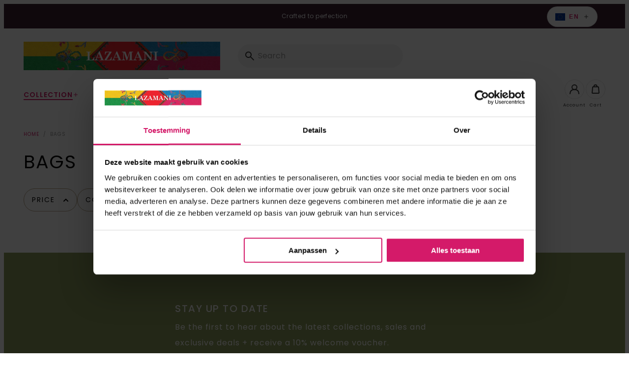

--- FILE ---
content_type: text/html; charset=utf-8
request_url: https://lazamani.com/collections/bags
body_size: 45600
content:
<!doctype html>
<html class="no-js no-touch" lang="en">
  <head>
    <script
  id="Cookiebot"
  src="https://consent.cookiebot.com/uc.js"
  data-cbid="fe78d6ad-9d78-4e21-918e-145ec73d8a57"
  type="text/javascript"
  defer
></script>
    <meta charset="utf-8">
    <meta http-equiv="X-UA-Compatible" content="IE=edge">
    <meta name="viewport" content="width=device-width,initial-scale=1"><meta name="apple-mobile-web-app-title" content="Lazamani Official"><link rel="icon" type="image/png" href="//lazamani.com/cdn/shop/files/favicon.webp?crop=center&height=32&v=1686121696&width=32">
  <link rel="apple-touch-icon" sizes="180x180" href="//lazamani.com/cdn/shop/files/favicon.webp?crop=center&height=180&v=1686121696&width=180"><meta name="theme-color" content="#d41a69"> 
  <meta name="msapplication-TileColor" content="#d41a69"><meta name="msapplication-config" content="//lazamani.com/cdn/shop/t/31/assets/browserconfig.xml?v=166364961426429341011767089814">
<link rel="manifest" href="//lazamani.com/cdn/shop/t/31/assets/site.webmanifest?v=9223315601151030501767089814">
<link rel="canonical" href="https://lazamani.com/collections/bags">
<link rel="dns-prefetch" href="https://www.google.com">
<link rel="dns-prefetch" href="https://www.google.nl">
<link rel="dns-prefetch" href="https://www.google-analytics.com">
<link rel="dns-prefetch" href="https://stats.g.doubleclick.net">
<link rel="dns-prefetch" href="https://www.facebook.com">
<link rel="dns-prefetch" href="https://connect.facebook.net"><link rel="preconnect" href="https://cdn.shopify.com" crossorigin><link rel="preconnect" href="https://fonts.shopifycdn.com" crossorigin>
<title> Bags | Lazamani Official</title>
<meta property="og:site_name" content="Lazamani COM">
<meta property="og:url" content="https://lazamani.com/collections/bags">
<meta property="og:title" content="Bags">
<meta property="og:type" content="product.group">
<meta property="og:description" content="Lazamani is recognized for its inventive and distinct designs. Each summer and winter, the brand introduces a contemporary and original collection. Be it slippers, sandals, shoes, or boots, all are created to attract attention. Have the courage to stand out and always remain true to yourself!"><meta property="og:image" content="http://lazamani.com/cdn/shop/files/lazamani-logo.png?v=1657885588">
  <meta property="og:image:secure_url" content="https://lazamani.com/cdn/shop/files/lazamani-logo.png?v=1657885588">
  <meta property="og:image:width" content="1200">
  <meta property="og:image:height" content="628"><meta name="twitter:card" content="summary_large_image">
<meta name="twitter:title" content="Bags">
<meta name="twitter:description" content="Lazamani is recognized for its inventive and distinct designs. Each summer and winter, the brand introduces a contemporary and original collection. Be it slippers, sandals, shoes, or boots, all are created to attract attention. Have the courage to stand out and always remain true to yourself!">
<style data-shopify>

    @font-face {
  font-family: Poppins;
  font-weight: 400;
  font-style: normal;
  font-display: swap;
  src: url("//lazamani.com/cdn/fonts/poppins/poppins_n4.0ba78fa5af9b0e1a374041b3ceaadf0a43b41362.woff2") format("woff2"),
       url("//lazamani.com/cdn/fonts/poppins/poppins_n4.214741a72ff2596839fc9760ee7a770386cf16ca.woff") format("woff");
}

    @font-face {
  font-family: Poppins;
  font-weight: 400;
  font-style: italic;
  font-display: swap;
  src: url("//lazamani.com/cdn/fonts/poppins/poppins_i4.846ad1e22474f856bd6b81ba4585a60799a9f5d2.woff2") format("woff2"),
       url("//lazamani.com/cdn/fonts/poppins/poppins_i4.56b43284e8b52fc64c1fd271f289a39e8477e9ec.woff") format("woff");
}

    @font-face {
  font-family: Poppins;
  font-weight: 500;
  font-style: normal;
  font-display: swap;
  src: url("//lazamani.com/cdn/fonts/poppins/poppins_n5.ad5b4b72b59a00358afc706450c864c3c8323842.woff2") format("woff2"),
       url("//lazamani.com/cdn/fonts/poppins/poppins_n5.33757fdf985af2d24b32fcd84c9a09224d4b2c39.woff") format("woff");
}

    @font-face {
  font-family: Poppins;
  font-weight: 600;
  font-style: normal;
  font-display: swap;
  src: url("//lazamani.com/cdn/fonts/poppins/poppins_n6.aa29d4918bc243723d56b59572e18228ed0786f6.woff2") format("woff2"),
       url("//lazamani.com/cdn/fonts/poppins/poppins_n6.5f815d845fe073750885d5b7e619ee00e8111208.woff") format("woff");
}

    @font-face {
  font-family: Poppins;
  font-weight: 700;
  font-style: normal;
  font-display: swap;
  src: url("//lazamani.com/cdn/fonts/poppins/poppins_n7.56758dcf284489feb014a026f3727f2f20a54626.woff2") format("woff2"),
       url("//lazamani.com/cdn/fonts/poppins/poppins_n7.f34f55d9b3d3205d2cd6f64955ff4b36f0cfd8da.woff") format("woff");
}

    @font-face {
  font-family: Poppins;
  font-weight: 500;
  font-style: normal;
  font-display: swap;
  src: url("//lazamani.com/cdn/fonts/poppins/poppins_n5.ad5b4b72b59a00358afc706450c864c3c8323842.woff2") format("woff2"),
       url("//lazamani.com/cdn/fonts/poppins/poppins_n5.33757fdf985af2d24b32fcd84c9a09224d4b2c39.woff") format("woff");
}

    @font-face {
  font-family: "Shadows Into Light";
  font-weight: 400;
  font-style: normal;
  font-display: swap;
  src: url("//lazamani.com/cdn/fonts/shadows_into_light/shadowsintolight_n4.13f218429ac0076957bf37b06737a1b0bf1ca804.woff2") format("woff2"),
       url("//lazamani.com/cdn/fonts/shadows_into_light/shadowsintolight_n4.1b8a37e3c67688e0fe11b3a125486f4a08991555.woff") format("woff");
}

  

  :root {

    

    --site-center: 90rem;
    --site-center-compact: 65rem;
    --site-center-narrow: 40rem;

    --site-side-spacing: 1.25rem;
    --site-side-spacing-md: 2.5rem;

    --site-side-spacing-wide: 1.25rem;
    --site-side-spacing-wide-md: 2.5rem;
    --site-side-spacing-wide-lg: 5.5rem;

    --container-spacing: 3rem;
    --container-spacing-md: 2rem;

    --container-row-spacing: 3rem;
    --container-row-spacing-md: 5rem;

    --gutter: 0.32rem;
    --gutter-md: 3rem;

    --row-spacing: 1rem;
    --row-spacing-md: 1rem;

    --element-spacing: 1rem;

    
    

      --font-regular-family: Poppins, sans-serif;
      --font-regular-style: normal;
      --font-regular-weight: 400;

      --font-medium-family: Poppins, sans-serif;
      --font-medium-style: normal;
      --font-medium-weight: 500;

      --font-semi-bold-family: Poppins, sans-serif;
      --font-semi-bold-style: normal;
      --font-semi-bold-weight: 600;

      --font-bold-family: Poppins, sans-serif;
      --font-bold-style: normal;
      --font-bold-weight: 700;

      --font-heading-family: Poppins, sans-serif;
      --font-heading-style: normal;
      --font-heading-weight: normal;

      --font-handwritten-family: "Shadows Into Light", cursive;
      --font-handwritten-style: normal;
      --font-handwritten-weight: normal;

    

    
    --text-transform: uppercase;

    
    

    
    --color-background: #FFFFFF;

    --color-text: #363636;
    --color-text-50: #979797;
    --color-text-25: #cdcdcd;
    --color-text-15: #e1e1e1;
    --color-text-5: #f5f5f5;

    --color-primary: #d41a69;
    --color-text-on-primary: #FFFFFF;
    --color-border-on-primary: #d41a69;
    --color-hover-on-primary: #772a1b;
    --color-hover-text-on-primary: #FFFFFF;
    --color-hover-border-on-primary: #772a1b;
    --color-primary-dark: #790f3c;
    --color-primary-50: #ea8db4;
    --color-primary-25: #f4c6da;
    --color-primary-15: #f9dde9;
    --color-primary-5: #fdf4f8;

    --color-secondary: #848484;
    --color-text-on-secondary: #FFFFFF;
    --color-border-on-secondary: #848484;
    --color-hover-on-secondary: #515151;
    --color-hover-text-on-secondary: #FFFFFF;
    --color-hover-border-on-secondary: #515151;
    --color-secondary-dark: #515151;
    --color-secondary-50: #c2c2c2;
    --color-secondary-25: #e0e0e0;
    --color-secondary-15: #ededed;
    --color-secondary-5: #f9f9f9;

    --color-tertiary: #3a1f31;
    --color-text-on-tertiary: #FFFFFF;
    --color-border-on-tertiary: #3a1f31;
    --color-hover-on-tertiary: #3a1f31;
    --color-hover-text-on-tertiary: #FFFFFF;
    --color-hover-border-on-tertiary: #3a1f31;
    --color-tertiary-dark: #000000;
    --color-tertiary-50: #9d8f98;
    --color-tertiary-25: #cec7cc;
    --color-tertiary-15: #e1dde0;
    --color-tertiary-5: #f5f4f5;

    --color-accent: var(--color-primary-15);
    --color-text-on-accent: var(--color-text);

    --color-border: #B6A182;
    --color-border-50: #dbd0c1;

    --color-positive: #0f9100;
    --color-negative: #C4000B;

    --color-link: #d41a69;
    --color-link-hover: var(--color-primary-dark);

    --color-black: #080808;
    --color-black-50: #808080;
    --color-black-25: #c1c1c1;
    --color-black-15: #dadada;
    --color-black-5: #f3f3f3;

    --color-highlight: #d41a69;
    --color-white: #FFFFFF;
    --color-off-white: #F4F4F4;
    --color-gray: #666666;
    --color-dark-gray: #7F807F;
    --color-background-accent: #D1D2CB;

    --color-scheme-accent-1: #FFFFFF;
    --color-scheme-text-on-accent-1: #FFFFFF;

    --color-scheme-accent-2: #772a1b;
    --color-scheme-text-on-accent-2: #FFFFFF;

    --color-scheme-accent-3: #e7dad0;
    --color-scheme-text-on-accent-3: #FFFFFF;

    --color-new: #164194;
    --color-text-on-new: #ffffff;

    --color-on-sale: #932036;
    --color-text-on-sale: #ffffff;

    --color-sold-out: #F6F2F1;
    --color-text-on-sold-out: #080808;

    
    --buttons-border-thickness: 1px;
    --buttons-border-radius: 4px;

    --button-primary-background: #d41a69;
    --button-secondary-background: #848484;
    --button-tertiary-background: #3a1f31;

    
    --z-index-dropdown: 1000;
    --z-index-sticky: 1020;
    --z-index-fixed: 1030;
    --z-index-offcanvas-backdrop: 1040;
    --z-index-offcanvas: 1045;
    --z-index-modal-backdrop: 1050;
    --z-index-modal: 1055;
    --z-index-popover: 1070;
    --z-index-tooltip: 1080;

    
    --duration-short: 100ms;
    --duration-default: 200ms;
    --duration-long: 500ms;

  }
</style>
<style data-shopify>@charset "UTF-8";*,:after,:before{-webkit-box-sizing:border-box;box-sizing:border-box}body,html{min-height:100%}body{background:var(--color-background);background-image:var(--body-bg-pattern);background-repeat:repeat;background-size:100px 100px;color:var(--color-black);font-family:var(--font-regular-family);font-size:.875rem;font-style:var(--font-regular-style);font-weight:var(--font-regular-weight);letter-spacing:.0625rem;line-height:1.25rem}body.filter-navigation-is-open,body.header-navigation-is-open{overflow:hidden}@media screen and (min-width:768px){body.filter-navigation-is-open,body.header-navigation-is-open{overflow:auto}}.no-js:not(html){display:none!important}html.no-js .no-js:not(html){display:block!important}.no-js-inline{display:none!important}html.no-js .no-js-inline{display:inline-block!important}.hidden,html.no-js .no-js-hidden{display:none!important}.full-unstyled-link{color:currentColor;display:block;text-decoration:none}.skip-to-content-link:focus{clip:auto;height:auto;overflow:auto;position:inherit;width:auto;z-index:9999}.grecaptcha-badge{visibility:hidden}@media (prefers-reduced-motion){.motion-reduce{-webkit-transition:none!important;transition:none!important}}.shopify-challenge__container{margin:10rem auto}div[id^=trustbadge-container]{z-index:var(--z-index-sticky)!important}.button,.button-wrapper a,.shopify-challenge__button{-webkit-box-align:center;-ms-flex-align:center;fill:var(--button-text);--button-background:transparent;--button-border:transparent;--button-text:var(--color-black);--button-background-hover:var(--color-black);--button-border-hover:var(--color-black);--button-text-hover:var(--color-white);--button-background-disabled:#262626;--button-border-disabled:#262626;--button-text-disabled:hsla(0,0%,100%,.25);align-items:center;-webkit-appearance:none;-moz-appearance:none;appearance:none;background:var(--button-background);border:var(--buttons-border-thickness) solid transparent;border-color:var(--button-border);border-radius:var(--buttons-border-radius);color:var(--button-text);cursor:pointer;display:-webkit-inline-box;display:-ms-inline-flexbox;display:inline-flex;font-size:.875rem;font-weight:600;letter-spacing:.125rem;line-height:1.25rem;margin:0;overflow:hidden;padding:.9375rem 1.5rem;position:relative;text-decoration:none;text-transform:var(--text-transform);-webkit-transition:all var(--duration-default) ease-in-out;transition:all var(--duration-default) ease-in-out}.button .icon,.button-wrapper a .icon,.shopify-challenge__button .icon{display:-webkit-inline-box;display:-ms-inline-flexbox;display:inline-flex;margin:0;padding:0}.button .icon .fill,.button-wrapper a .icon .fill,.shopify-challenge__button .icon .fill{fill:currentColor}.button--sm.shopify-challenge__button,.button-wrapper a.button--sm,.button.button--sm{padding:.6875rem 1rem}.button--lg.shopify-challenge__button,.button-wrapper a.button--lg,.button.button--lg{padding:1.375rem 1.5rem}.button--effect.shopify-challenge__button,.button-wrapper a.button--effect,.button.button--effect{padding-right:3rem}.button--effect.shopify-challenge__button .icon,.button-wrapper a.button--effect .icon,.button.button--effect .icon{position:absolute;top:50%;-webkit-transform:translateY(-50%);-ms-transform:translateY(-50%);transform:translateY(-50%);-webkit-transition:all var(--duration-default) ease-in-out;transition:all var(--duration-default) ease-in-out}.button--effect.shopify-challenge__button .icon.icon--before,.button-wrapper a.button--effect .icon.icon--before,.button.button--effect .icon.icon--before{left:1.5rem;opacity:0}.button--effect.shopify-challenge__button .icon.icon--after,.button-wrapper a.button--effect .icon.icon--after,.button.button--effect .icon.icon--after{opacity:1;right:1.5rem}.button--effect.shopify-challenge__button .icon svg,.button-wrapper a.button--effect .icon svg,.button.button--effect .icon svg{color:var(--button-text);-webkit-transition:all var(--duration-default) ease-in-out;transition:all var(--duration-default) ease-in-out}.button--effect.shopify-challenge__button:hover,.button-wrapper a.button--effect:hover,.button.button--effect:hover{padding-left:3rem;padding-right:1.5rem}.button--effect.shopify-challenge__button:hover .icon.icon--before,.button-wrapper a.button--effect:hover .icon.icon--before,.button.button--effect:hover .icon.icon--before{opacity:1}.button--effect.shopify-challenge__button:hover .icon.icon--after,.button-wrapper a.button--effect:hover .icon.icon--after,.button.button--effect:hover .icon.icon--after{opacity:0;right:0}.button--effect.shopify-challenge__button:hover .icon svg,.button-wrapper a.button--effect:hover .icon svg,.button.button--effect:hover .icon svg{color:var(--button-text-hover)}.button--effect.button--link.shopify-challenge__button,.button-wrapper a.button--effect.button--link,.button.button--effect.button--link{padding-right:2rem}.button--effect.button--link.shopify-challenge__button .icon.icon--before,.button-wrapper a.button--effect.button--link .icon.icon--before,.button.button--effect.button--link .icon.icon--before{left:0}.button--effect.button--link.shopify-challenge__button .icon.icon--after,.button-wrapper a.button--effect.button--link .icon.icon--after,.button.button--effect.button--link .icon.icon--after{right:0}.button--effect.button--link.shopify-challenge__button:hover,.button-wrapper a.button--effect.button--link:hover,.button.button--effect.button--link:hover{padding-left:2rem;padding-right:0}.button--effect.button--link.shopify-challenge__button:hover .icon.icon--before,.button-wrapper a.button--effect.button--link:hover .icon.icon--before,.button.button--effect.button--link:hover .icon.icon--before{left:0}.button--effect.button--link.shopify-challenge__button:hover .icon.icon--after,.button-wrapper a.button--effect.button--link:hover .icon.icon--after,.button.button--effect.button--link:hover .icon.icon--after{right:-1rem}.button-wrapper a:active,.button-wrapper a:hover,.button:active,.button:hover,.shopify-challenge__button:active,.shopify-challenge__button:hover{background:var(--button-background-hover);border-color:var(--button-border-hover);color:var(--button-text-hover);outline:none;text-decoration:none}.button--icon-left{-webkit-box-align:center;-ms-flex-align:center;align-items:center}.button--icon-left .icon{margin-right:.5rem}.button--icon-right{-webkit-box-align:center;-ms-flex-align:center;align-items:center}.button--icon-right .icon{margin-left:.5rem}.button--primary.shopify-challenge__button,.button-wrapper a.button--primary,.button-wrapper.button--primary a,.button.button--primary{--button-background:var(--color-primary);--button-text:var(--color-text-on-primary);--button-border:var(--color-border-on-primary);--button-background-hover:var(--color-hover-on-primary);--button-text-hover:var(--color-hover-text-on-primary);--button-border-hover:var(--color-hover-border-on-primary);--button-background-disabled:rgba(38,38,38,.3);--button-border-disabled:rgba(38,38,38,.3);--button-text-disabled:rgba(38,38,38,.5)}.button--secondary.shopify-challenge__button,.button-wrapper a.button--secondary,.button-wrapper.button--secondary a,.button.button--secondary{--button-background:var(--button-secondary-background);--button-text:var(--color-text-on-secondary);--button-border:var(--color-border-on-secondary);--button-background-hover:var(--color-hover-on-secondary);--button-text-hover:var(--color-hover-text-on-secondary);--button-border-hover:var(--color-hover-border-on-secondary);--button-background-disabled:rgba(38,38,38,.3);--button-border-disabled:rgba(38,38,38,.3);--button-text-disabled:rgba(38,38,38,.5)}.button--tertiary.shopify-challenge__button,.button-wrapper a.button--tertiary,.button.button--tertiary{--button-background:var(--button-tertiary-background);--button-text:var(--color-text-on-tertiary);--button-border:var(--color-border-on-tertiary);--button-background-hover:var(--color-hover-on-tertiary);--button-text-hover:var(--color-hover-text-on-tertiary);--button-border-hover:var(--color-hover-border-on-tertiary);--button-background-disabled:rgba(38,38,38,.3);--button-border-disabled:rgba(38,38,38,.3);--button-text-disabled:rgba(38,38,38,.5)}.button--quaternary.shopify-challenge__button,.button-wrapper a.button--quaternary,.button.button--quaternary{--button-background:var(--color-white);--button-border:var(--color-black);--button-text:var(--color-black);--button-background-hover:var(--color-primary);--button-border-hover:var(--color-primary);--button-text-hover:var(--color-text-on-primary);--button-background-disabled:rgba(38,38,38,.3);--button-border-disabled:rgba(38,38,38,.3);--button-text-disabled:rgba(38,38,38,.5)}.button--white.shopify-challenge__button,.button-wrapper a.button--white,.button.button--white{--button-background:var(--color-white);--button-border:var(--color-white);--button-text:var(--color-black);--button-background-hover:var(--color-primary);--button-border-hover:var(--color-primary);--button-text-hover:var(--color-text-on-primary);--button-background-disabled:rgba(38,38,38,.3);--button-border-disabled:rgba(38,38,38,.3);--button-text-disabled:rgba(38,38,38,.5)}.button--link.shopify-challenge__button,.button-wrapper a.button--link,.button.button--link{--button-background:transparent;--button-border:transparent;--button-text:var(--color-black);--button-background-hover:transparent;--button-border-hover:transparent;--button-text-hover:var(--color-primary);--button-background-disabled:transparent;--button-border-disabled:transparent;--button-text-disabled:rgba(38,38,38,.5);padding:.9375rem 0;position:relative;text-decoration:none}.button-wrapper a.disabled,.button-wrapper a[disabled],.button.disabled,.button[disabled],.disabled.shopify-challenge__button,[disabled].shopify-challenge__button{background:var(--button-background-disabled);border-color:var(--button-border-disabled);-webkit-box-shadow:0 0;box-shadow:0 0;color:var(--button-text-disabled);cursor:not-allowed}.button--primary.disabled.button--andreas .icon--andreas_3x .fill,.button--primary.disabled.button--andreas-side .icon--andreas_3x_side .fill,.button--primary[disabled].button--andreas .icon--andreas_3x .fill,.button--primary[disabled].button--andreas-side .icon--andreas_3x_side .fill,.button-wrapper.button--primary a.disabled.button--andreas .icon--andreas_3x .fill,.button-wrapper.button--primary a.disabled.button--andreas-side .icon--andreas_3x_side .fill,.button-wrapper.button--primary a[disabled].button--andreas .icon--andreas_3x .fill,.button-wrapper.button--primary a[disabled].button--andreas-side .icon--andreas_3x_side .fill{fill:rgba(38,38,38,.3)}.button--secondary.disabled.button--andreas .icon--andreas_3x .fill,.button--secondary.disabled.button--andreas-side .icon--andreas_3x_side .fill,.button--secondary[disabled].button--andreas .icon--andreas_3x .fill,.button--secondary[disabled].button--andreas-side .icon--andreas_3x_side .fill,.button-wrapper.button--secondary a.disabled.button--andreas .icon--andreas_3x .fill,.button-wrapper.button--secondary a.disabled.button--andreas-side .icon--andreas_3x_side .fill,.button-wrapper.button--secondary a[disabled].button--andreas .icon--andreas_3x .fill,.button-wrapper.button--secondary a[disabled].button--andreas-side .icon--andreas_3x_side .fill{fill:rgba(var(--color-primary),.3)}.button--link.disabled:after,.button--link[disabled]:after{display:none}.button--wide.shopify-challenge__button,.button-wrapper a.button--wide,.button.button--wide{display:block;width:100%}.button--square.shopify-challenge__button,.button-wrapper a.button--square,.button.button--square{height:3.875rem;padding:0;width:3.875rem}.button--square.shopify-challenge__button .icon,.button-wrapper a.button--square .icon,.button.button--square .icon{display:block;left:50%;margin:0;position:absolute;top:50%}.button--square.shopify-challenge__button .button__text,.button-wrapper a.button--square .button__text,.button.button--square .button__text{display:none}.button--add-to-cart:not([disabled]){opacity:.8}.button--add-to-cart:not([disabled]),.button--add-to-cart:not([disabled]):hover{background-color:var(--add-to-cart-button-background);border-color:var(--add-to-cart-button-background)}.button--add-to-cart:not([disabled]):hover{opacity:1}.shopify-challenge__button{--button-background:var(--button-primary-background);--button-text:var(--color-black);--button-border:var(--color-border-on-primary);--button-background-hover:var(--color-hover-on-primary);--button-text-hover:var(--color-hover-text-on-primary);--button-border-hover:var(--color-hover-border-on-primary);--button-background-disabled:rgba(38,38,38,.3);--button-border-disabled:rgba(38,38,38,.3);--button-text-disabled:rgba(38,38,38,.5)}.buttons{-webkit-box-align:center;-ms-flex-align:center;align-items:center;display:-webkit-box;display:-ms-flexbox;display:flex;-ms-flex-wrap:wrap;flex-wrap:wrap;margin-bottom:-1rem}.button-wrapper .buttons a,.buttons .button,.buttons .button-wrapper a,.buttons .shopify-challenge__button{-ms-flex-item-align:center;align-self:center;margin:0 1rem 1rem 0}.button-wrapper .buttons a:last-child,.buttons .button-wrapper a:last-child,.buttons .button:last-child,.buttons .shopify-challenge__button:last-child{margin:0 0 1rem}.button-wrapper,.button-wrapper.button--primary,.button-wrapper.button--primary a.button-wrapper,.button-wrapper.button--secondary,.button-wrapper.button--secondary a.button-wrapper{background:transparent;border:0;color:var(--color-black)}.button-wrapper a.loading,.button.loading,.loading.shopify-challenge__button{color:transparent}.button-wrapper a.loading:after,.button.loading:after,.loading.shopify-challenge__button:after{-webkit-animation:loading var(--duration-default) infinite linear;animation:loading var(--duration-default) infinite linear;border:5px solid transparent;border-left:5px solid var(--button-text);border-radius:100%;content:"";display:block;height:2rem;left:50%;margin-left:-1rem;margin-top:-1rem;position:absolute;top:50%;width:2rem}@-webkit-keyframes loading{0%{-webkit-transform:rotate(0deg);transform:rotate(0deg)}to{-webkit-transform:rotate(1turn);transform:rotate(1turn)}}@keyframes loading{0%{-webkit-transform:rotate(0deg);transform:rotate(0deg)}to{-webkit-transform:rotate(1turn);transform:rotate(1turn)}}.circular-button,.circular-label{-webkit-box-pack:center;-ms-flex-pack:center;-webkit-box-align:center;-ms-flex-align:center;align-items:center;-webkit-appearance:none;-moz-appearance:none;appearance:none;background-color:var(--color-primary);border:0;border-radius:100%;color:var(--color-text-on-primary);display:-webkit-box;display:-ms-flexbox;display:flex;font-size:.875rem;font-weight:500;height:7.5rem;justify-content:center;letter-spacing:.125rem;line-height:1.125rem;margin:0;outline:0;padding:.5rem;text-align:center;text-transform:var(--text-transform);-webkit-transition:all var(--duration-default) ease-in-out;transition:all var(--duration-default) ease-in-out;-webkit-transition-property:background-color,color,border;transition-property:background-color,color,border;width:7.5rem}@media screen and (min-width:768px){.circular-button,.circular-label{font-size:1rem;height:8.75rem;line-height:1.25rem;width:8.75rem}}@media screen and (min-width:1024px){.circular-button,.circular-label{font-size:1.25rem;height:11.25rem;line-height:1.5rem;width:11.25rem}}.circular-button:active,.circular-button:focus,.circular-button:hover,.circular-label:active,.circular-label:focus,.circular-label:hover{background:rgba(196,0,11,.6);text-decoration:none}.circular-button--black,.circular-label--black{background:var(--color-black)}.circular-button--black:active,.circular-button--black:focus,.circular-button--black:hover,.circular-label--black:active,.circular-label--black:focus,.circular-label--black:hover{background:rgba(0,0,0,.6)}.circular-button{cursor:pointer}.color-scheme{background:var(--color-scheme-background);color:var(--color-scheme-text)}.color-scheme--dark{--color-scheme-background:var(--color-black);--color-scheme-text:var(--color-white);--color-link:var(--color-primary);--color-link-hover:var(--color-primary-dark)}.color-scheme--primary{--color-scheme-background:var(--color-primary);--color-scheme-text:var(--color-text-on-primary);--color-link:var(--color-text-on-primary);--color-link-hover:var(--color-hover-text-on-primary)}.color-scheme--secondary{--color-scheme-background:var(--color-secondary);--color-scheme-text:var(--color-text-on-secondary);--color-link:var(--color-text-on-secondary);--color-link-hover:var(--color-hover-text-on-secondary)}.color-scheme--tertiary{--color-scheme-background:var(--color-tertiary);--color-scheme-text:var(--color-text-on-tertiary);--color-link:var(--color-text-on-tertiary);--color-link-hover:var(--color-hover-text-on-tertiary)}.color-scheme--accent-1{--color-scheme-background:var(--color-scheme-accent-1);--color-scheme-text:var(--color-scheme-text-on-accent-1);--color-link:var(--color-scheme-text-on-accent-1)}.color-scheme--accent-2{--color-scheme-background:var(--color-scheme-accent-2);--color-scheme-text:var(--color-scheme-text-on-accent-2);--color-link:var(--color-scheme-text-on-accent-2)}.color-scheme--accent-3{--color-scheme-background:var(--color-scheme-accent-3);--color-scheme-text:var(--color-scßheme-text-on-accent-3);--color-link:var(--color-scheme-text-on-accent-3)}a{color:var(--color-link);text-decoration:none}a:active,a:focus,a:hover{color:var(--color-link-hover);outline:none;text-decoration:underline}figure{margin:0;padding:0}b,strong{font-family:var(--font-bold-family);font-style:var(--font-bold-style);font-weight:var(--font-bold-weight)}.element-spacing,blockquote,dl,figure,form,p,q,table{margin:0 0 1rem}.element-spacing:last-child,blockquote:last-child,dl:last-child,figure:last-child,form:last-child,p:last-child,q:last-child,table:last-child{margin-bottom:0}small{font-size:.75rem;letter-spacing:.0625rem;opacity:.6}h1 h2:last-child,h3:last-child,h4:last-child,h5:last-child,h6:last-child,li ol,li ul,table table{margin-bottom:0}hr{background-color:var(--color-border);border-width:0;color:var(--color-border);height:1px;line-height:0;margin:1rem 0}.focus-visible{outline:.0625rem solid var(--color-secondary-25);outline-offset:0}:focus-visible{outline:.0625rem solid var(--color-secondary-25);outline-offset:0}:focus{outline:.0625rem solid var(--color-secondary-25);outline-offset:0}:focus:not(.focus-visible){-webkit-box-shadow:none;box-shadow:none;outline:0}:focus:not(:focus-visible){-webkit-box-shadow:none;box-shadow:none;outline:0}.focus-none{-webkit-box-shadow:none!important;box-shadow:none!important;outline:0!important}.img{display:block;width:100%}.img--wrapper{overflow:hidden;position:relative}.img iframe,.img img,.img model-viewer,.img picture,.img svg,.img video{display:block;height:100%;max-height:100%;max-width:100%;width:100%}.img--contain,.img--cover{height:0}.img--contain iframe,.img--contain img,.img--contain model-viewer,.img--contain picture,.img--contain svg,.img--contain video,.img--cover iframe,.img--cover img,.img--cover model-viewer,.img--cover picture,.img--cover svg,.img--cover video{bottom:0;left:0;position:absolute;right:0;top:0}.img--4x1{padding-bottom:25%}.img--3x1{padding-bottom:33.3333%}.img--2x1{padding-bottom:50%}.img--7x9{padding-bottom:128.5714285714%}.img--16x9{padding-bottom:56.25%}.img--5x3{padding-bottom:60%}.img--4x3{padding-bottom:75%}.img--5x4{padding-bottom:80%}.img--6x4{padding-bottom:66.6666%}.img--1x1{padding-bottom:100%}.img--4x5{padding-bottom:125%}.img--3x4{padding-bottom:133.3333%}.img--3x5{padding-bottom:166.6666%}.img--cover iframe,.img--cover img,.img--cover model-viewer,.img--cover picture,.img--cover svg,.img--cover video{height:100%;-o-object-fit:cover;object-fit:cover;-o-object-position:center;object-position:center;width:100%}.img--contain iframe,.img--contain img,.img--contain model-viewer,.img--contain picture,.img--contain svg,.img--contain video{-o-object-fit:contain;object-fit:contain;-o-object-position:center;object-position:center}.img--object-fit{bottom:0;height:100%;left:0;padding-bottom:0;position:absolute;right:0;top:0}.img--black-and-white,.img--grayscale{-webkit-filter:grayscale(100%);filter:grayscale(100%)}.img--multiply-grayscale:after,.img--multiply-red:after{background:var(--color-primary);bottom:0;content:"";display:block;left:0;mix-blend-mode:multiply;position:absolute;right:0;top:0}.img--multiply-grayscale:after{-webkit-filter:grayscale(100%);filter:grayscale(100%)}.img--placeholder{background:#d1d2cb;position:relative}.h1,.h2,.h3,.h4,.h5,.h6,.heading,h1,h2,h3,h4,h5,h6{font-family:var(--font-heading-family);font-style:var(--font-heading-style);font-weight:var(--font-heading-weight);letter-spacing:.09375rem;margin:0 0 1rem;text-transform:var(--text-transform)}.h1:last-child,.h2:last-child,.h3:last-child,.h4:last-child,.h5:last-child,.h6:last-child,.heading:last-child,h1:last-child,h2:last-child,h3:last-child,h4:last-child,h5:last-child,h6:last-child{margin-bottom:0}.h1,h1{font-size:2.375rem;line-height:2.75rem}.h2,h2{font-size:2rem;line-height:2.375rem}.h3,h3{font-size:1.625rem;line-height:2rem}.h4,h4{font-size:1.25rem;line-height:1.625rem}.h5,h5{line-height:1.25rem}.h5,.h6,h5,h6{font-size:.875rem}.h6,h6{letter-spacing:.125rem;line-height:1.125rem}.heading-1{font-size:3.125rem;line-height:3.125rem}@media screen and (min-width:1024px){.heading-1{font-size:5rem;line-height:5rem}}.heading-2{font-size:1.875rem;line-height:2.25rem}@media screen and (min-width:768px){.heading-2{font-size:2.5rem;line-height:3.125rem}}.heading-3{font-size:1.5625rem;line-height:1.875rem}@media screen and (min-width:768px){.heading-3{font-size:5rem;line-height:5.625rem}}.heading-4{font-size:1.5625rem;line-height:1.875rem}@media screen and (min-width:768px){.heading-4{font-size:4.375rem;line-height:5rem}}.heading-5{font-size:1.25rem;line-height:1.5625rem}@media screen and (min-width:768px){.heading-5{font-size:3.75rem;line-height:4.375rem}}.heading-6{font-size:.9375rem;line-height:1.25rem}@media screen and (min-width:768px){.heading-6{font-size:3.125rem;line-height:3.75rem}}.h-serif,.heading-serif{font-family:var(--font-heading-family);font-style:var(--font-heading-style);font-weight:var(--font-heading-weight);letter-spacing:0;text-transform:none}.h-handwritten,.heading-handwritten{font-family:var(--font-handwritten-family);font-style:var(--font-handwritten-style);font-weight:var(--font-handwritten-weight);letter-spacing:0;text-transform:none}.body-font-size{font-size:.875rem;letter-spacing:.0625rem;line-height:1.25rem}.body-font-size--xs{font-size:.75rem;letter-spacing:.0625rem;line-height:1.125rem}.body-font-size--sm{font-size:.875rem;letter-spacing:.0625rem;line-height:1.25rem}.body-font-size--lg{font-size:1rem;letter-spacing:.0625rem;line-height:2rem}.text-extra-small{font-size:.75rem;line-height:1rem}.text-small{font-size:.875rem;line-height:1.25rem}.text-medium{font-size:1rem;line-height:1.5rem}.text-large{font-size:1.125rem;line-height:1.625rem}.text-extra-large{font-size:1.25rem;line-height:1.75rem}.text-align-left{text-align:left}.text-align-center{text-align:center}.text-align-right{text-align:right}.text-primary{color:var(--color-primary)}.text-white{color:var(--color-white)}.clearfix:after,.clearfix:before{clear:both;content:"";display:table}.list-inline,.list-unstyled{list-style:none;margin:0;padding:0}.list-inline{display:-webkit-box;display:-ms-flexbox;display:flex}.js-focus-hidden:focus{outline:none}.weight-regular{font-family:var(--font-regular-family);font-style:var(--font-regular-style);font-weight:var(--font-regular-weight)}.weight-medium{font-family:var(--font-medium-family);font-style:var(--font-medium-style);font-weight:var(--font-medium-weight)}.weight-semi-bold{font-family:var(--font-semi-bold-family);font-style:var(--font-semi-bold-style);font-weight:var(--font-semi-bold-weight)}.weight-bold{font-family:var(--font-bold-family);font-style:var(--font-bold-style);font-weight:var(--font-bold-weight)}.text-capitalize{text-transform:capitalize}.text-none{text-transform:none}.text-uppercase{text-transform:uppercase}.multiply-red{background:var(--color-primary);mix-blend-mode:multiply}.multiply-grayscale{background:var(--color-black);mix-blend-mode:multiply}.color-black{color:var(--color-black)}.color-white{color:var(--color-white)}.color-gray{color:var(--color-gray)}.color-primary{color:var(--color-primary)}.color-secondary{color:var(--color-secondary)}.color-tertiary{color:var(--color-tertiary)}.color-inherit{color:inherit}.mb-0{margin-bottom:0}.invisible{size:0;pointer-events:none;visibility:hidden}.w-full{width:100%}.icon{display:block;position:relative}.icon .fill{fill:var(--color-black)}.icon .stroke{stroke:var(--color-black)}.icon.icon--xs{padding-bottom:.75rem;width:.75rem}.icon.icon--sm{padding-bottom:1rem;width:1rem}.icon.icon--lg,.icon.icon--md{padding-bottom:1.5rem;width:1.5rem}.icon.icon--xl{padding-bottom:2rem;width:2rem}.icon.icon--xxl{padding-bottom:2.5rem;width:2.5rem}.icon.icon--cover svg{height:auto;left:50%;padding-bottom:0;pointer-events:none;position:absolute;top:50%;-webkit-transform:translateX(-50%) translateY(-50%);-ms-transform:translateX(-50%) translateY(-50%);transform:translateX(-50%) translateY(-50%);width:100%}.icon.icon--payment{padding-bottom:1.125rem;width:1.5rem}.icon--shopify{display:inline-block;padding-bottom:1em;width:4em}.content__wrapper .rte ol,.content__wrapper .rte ul,.content__wrapper.rte ol,.content__wrapper.rte ul{list-style-position:inside;margin-left:0}.rte-table{-webkit-overflow-scrolling:touch;max-width:100%;overflow:auto}.rte__video-wrapper{height:0;height:auto;max-width:100%;overflow:hidden;padding-bottom:56.25%;position:relative}.rte__video-wrapper iframe{height:100%;left:0;position:absolute;top:0;width:100%}.rte__table-wrapper{-webkit-overflow-scrolling:touch;max-width:100%;overflow:auto}.rte img{display:block;height:auto;max-width:100%}.site{-webkit-box-flex:0;-webkit-box-orient:vertical;-webkit-box-direction:normal;display:-webkit-box;display:-ms-flexbox;display:flex;-ms-flex:0 1 auto;flex:0 1 auto;-ms-flex-direction:column;flex-direction:column;min-height:100vh}.site__main{-webkit-box-flex:1;-ms-flex-positive:1;flex-grow:1;min-width:20rem;position:relative;width:100%}.site-center{margin:0 auto;max-width:var(--site-center)}.site-center.site-center--full{max-width:none}.site-center.site-center--narrow{max-width:var(--site-center-compact)}.site-center.site-center--narrower{max-width:var(--site-center-narrow)}.site-center.site-center--narrowest{max-width:24rem}.site-center.site-center--wide{max-width:none}.site-padding-left{padding-left:var(--site-side-spacing)}@media screen and (min-width:768px){.site-padding-left{padding-left:var(--site-side-spacing-md)}}.site-padding-left-wide{padding-left:var(--site-side-spacing-wide)}@media screen and (min-width:768px){.site-padding-left-wide{padding-left:var(--site-side-spacing-wide-md)}}@media screen and (min-width:1024px){.site-padding-left-wide{padding-left:var(--site-side-spacing-wide-lg)}}.site-padding-right{padding-right:var(--site-side-spacing)}@media screen and (min-width:768px){.site-padding-right{padding-right:var(--site-side-spacing-md)}}.site-padding-right-wide{padding-right:var(--site-side-spacing-wide)}@media screen and (min-width:768px){.site-padding-right-wide{padding-right:var(--site-side-spacing-wide-md)}}@media screen and (min-width:1024px){.site-padding-right-wide{padding-right:var(--site-side-spacing-wide-lg)}}.site-side-spacing{padding-left:var(--site-side-spacing);padding-right:var(--site-side-spacing)}@media screen and (min-width:768px){.site-side-spacing{padding-left:var(--site-side-spacing-md);padding-right:var(--site-side-spacing-md)}}.site-side-spacing.container--full{padding-left:0;padding-right:0}.site-side-spacing-wide{padding-left:var(--site-side-spacing-wide);padding-right:var(--site-side-spacing-wide)}@media screen and (min-width:768px){.site-side-spacing-wide{padding-right:var(--site-side-spacing-wide-md)}}@media screen and (min-width:1024px){.site-side-spacing-wide{padding-right:var(--site-side-spacing-wide-lg)}}@media screen and (min-width:768px){.site-side-spacing-wide{padding-left:var(--site-side-spacing-wide-md)}}@media screen and (min-width:1024px){.site-side-spacing-wide{padding-left:var(--site-side-spacing-wide-lg)}}.site-side-spacing-wide.container--full{padding-left:0;padding-right:0}table{background:transparent;border-collapse:collapse;font-size:.9375rem;letter-spacing:.0625rem;line-height:1.25rem}table.table__wide{width:100%}table td,table th{padding:1.1em .7em;text-align:left;vertical-align:top}table td:first-child,table th:first-child{padding-left:0}table td:last-child,table th:last-child{padding-right:0}table th{color:var(--color-gray);font-weight:400;padding:0 .7em 1.7em}table .vertical-align__top{vertical-align:top}table .vertical-align__middle{vertical-align:middle}table .vertical-align__bottom{vertical-align:bottom}table tbody tr{border-bottom:1px solid var(--color-secondary)}@media screen and (max-width:359px){.table-xs-responsive{width:100%}.table-xs-responsive thead{display:none}.table-xs-responsive tr{display:block}.table-xs-responsive td,.table-xs-responsive tr{clear:both;float:left;width:100%}.table-xs-responsive td,.table-xs-responsive th{display:block;margin:0;text-align:right}.table-xs-responsive td:before{content:attr(data-label);float:left;padding-right:10px;text-align:center}}@media screen and (max-width:479px){.table-sm-responsive{width:100%}.table-sm-responsive thead{display:none}.table-sm-responsive tr{display:block}.table-sm-responsive td,.table-sm-responsive tr{clear:both;float:left;width:100%}.table-sm-responsive td,.table-sm-responsive th{display:block;margin:0;text-align:right}.table-sm-responsive td:before{content:attr(data-label);float:left;padding-right:10px;text-align:center}}@media screen and (max-width:767px){.table-md-responsive{width:100%}.table-md-responsive thead{display:none}.table-md-responsive tr{display:block}.table-md-responsive td,.table-md-responsive tr{clear:both;float:left;width:100%}.table-md-responsive td,.table-md-responsive th{display:block;margin:0;text-align:right}.table-md-responsive td:before{content:attr(data-label);float:left;padding-right:10px;text-align:center}}@media screen and (max-width:1023px){.table-lg-responsive{width:100%}.table-lg-responsive thead{display:none}.table-lg-responsive tr{display:block}.table-lg-responsive td,.table-lg-responsive tr{clear:both;float:left;width:100%}.table-lg-responsive td,.table-lg-responsive th{display:block;margin:0;text-align:right}.table-lg-responsive td:before{content:attr(data-label);float:left;padding-right:10px;text-align:center}}@media screen and (max-width:1439px){.table-xl-responsive{width:100%}.table-xl-responsive thead{display:none}.table-xl-responsive tr{display:block}.table-xl-responsive td,.table-xl-responsive tr{clear:both;float:left;width:100%}.table-xl-responsive td,.table-xl-responsive th{display:block;margin:0;text-align:right}.table-xl-responsive td:before{content:attr(data-label);float:left;padding-right:10px;text-align:center}}.visually-hidden{clip:rect(0 0 0 0);border:0;height:1px;margin:-1px;overflow:hidden;padding:0;position:absolute!important;width:1px}.visually-hidden--inline{height:1em;margin:0}.visually-shown{clip:auto;height:auto;margin:0;overflow:auto;position:inherit!important;width:auto}.visibility-hidden{display:none}@media screen and (min-width:360px){.visibility-xs-hidden{display:none!important}.visibility-xs-visible{display:block!important}.visibility-xs-visible-inline{display:inline!important}}@media screen and (min-width:480px){.visibility-sm-hidden{display:none!important}.visibility-sm-visible{display:block!important}.visibility-sm-visible-inline{display:inline!important}}@media screen and (min-width:768px){.visibility-md-hidden{display:none!important}.visibility-md-visible{display:block!important}.visibility-md-visible-inline{display:inline!important}}@media screen and (min-width:1024px){.visibility-lg-hidden{display:none!important}.visibility-lg-visible{display:block!important}.visibility-lg-visible-inline{display:inline!important}}@media screen and (min-width:1440px){.visibility-xl-hidden{display:none!important}.visibility-xl-visible{display:block!important}.visibility-xl-visible-inline{display:inline!important}}.container{display:block;margin-bottom:var(--container-spacing);margin-top:var(--container-spacing)}@media screen and (min-width:768px){.container{margin-bottom:var(--container-spacing-md);margin-top:var(--container-spacing-md)}}.container.container--block{margin-bottom:0;margin-top:0}.container.container--higher{padding-bottom:calc(var(--container-spacing)*3);padding-top:calc(var(--container-spacing)*3)}@media screen and (min-width:768px){.container.container--higher{padding-bottom:calc(var(--container-spacing-md)*3);padding-top:calc(var(--container-spacing-md)*3)}}.container.container--accent,.container.container--background,.container.container--primary,.container.container--secondary,.container.container--white{padding-bottom:var(--container-spacing);padding-top:var(--container-spacing)}@media screen and (min-width:768px){.container.container--accent,.container.container--background,.container.container--primary,.container.container--secondary,.container.container--white{padding-bottom:var(--container-spacing-md);padding-top:var(--container-spacing-md)}}.container.container--white{background:#fff}.container.container--accent{background:var(--color-background-accent)}.container.container--primary{background:var(--color-primary);color:var(--color-text-on-primary)}.container.container--primary svg{fill:var(--color-text-on-primary)}.container.container--secondary{background:var(--color-secondary);color:var(--color-text-on-secondary)}.container.container--secondary svg{fill:var(--color-text-on-secondary)}.container.container--reduced-padding{padding-bottom:32px;padding-top:32px}@media screen and (max-width:767px){.container.container--reduced-padding{padding-bottom:16px;padding-top:16px}}.container.container--accent:last-child,.container.container--block:last-child,.shopify-section:last-child .container.container--accent,.shopify-section:last-child .container.container--block{margin-bottom:0}.container-content,.container-header{margin:0 auto;max-width:var(--site-center);padding-left:var(--site-side-spacing);padding-right:var(--site-side-spacing)}@media screen and (min-width:768px){.container-content,.container-header{padding-left:var(--site-side-spacing-md);padding-right:var(--site-side-spacing-md)}}.container--narrow>.container-content,.container--narrow>.container-header,.container-content.container--narrow,.container-header.container--narrow{max-width:var(--site-center-compact)}.container--wide>.container-content,.container--wide>.container-header,.container-content.container--wide,.container-header.container--wide{max-width:100%}.container--full>.container-content,.container--full>.container-header,.container-content.container--full,.container-header.container--full{max-width:100%;padding-left:0;padding-right:0}.container--no-padding>.container-content,.container--no-padding>.container-header,.container-content.container--no-padding,.container-header.container--no-padding{padding-left:0;padding-right:0}.container--more-padding>.container-content,.container--more-padding>.container-header,.container-content.container--more-padding,.container-header.container--more-padding{padding-left:var(--site-side-spacing-wide);padding-right:var(--site-side-spacing-wide)}@media screen and (min-width:768px){.container--more-padding>.container-content,.container--more-padding>.container-header,.container-content.container--more-padding,.container-header.container--more-padding{padding-left:var(--site-side-spacing-wide-md)}}@media screen and (min-width:1024px){.container--more-padding>.container-content,.container--more-padding>.container-header,.container-content.container--more-padding,.container-header.container--more-padding{padding-left:var(--site-side-spacing-wide-lg)}}@media screen and (min-width:768px){.container--more-padding>.container-content,.container--more-padding>.container-header,.container-content.container--more-padding,.container-header.container--more-padding{padding-right:var(--site-side-spacing-wide-md)}}@media screen and (min-width:1024px){.container--more-padding>.container-content,.container--more-padding>.container-header,.container-content.container--more-padding,.container-header.container--more-padding{padding-right:var(--site-side-spacing-wide-lg)}}.container-content{margin-top:1.5rem}@media screen and (min-width:768px){.container-content{margin-top:2.5rem}}.container-content.hidden-title,.container-content:first-child{margin-top:0}.container__row{margin-bottom:1.5rem;margin-top:1.5rem;position:relative}@media screen and (min-width:768px){.container__row{margin-bottom:2.5rem;margin-top:2.5rem}}.container__row.content-page-intro{font-family:var(--font-medium-family);font-size:1.25rem;font-style:var(--font-medium-style);font-weight:var(--font-medium-weight);line-height:1.5rem}.container__row.content-page-accent{padding:3rem 1.5rem}@media screen and (min-width:768px){.container__row.content-page-accent{padding:5rem 3rem}}.container__row.content-page-accent:before{background:var(--color-background-accent);bottom:0;content:"";left:0;position:absolute;right:0;top:0}.container__row.content-page-line{padding-top:3rem}@media screen and (min-width:768px){.container__row.content-page-line{padding-top:5rem}}.container__row.content-page-line:before{border-top:1px solid var(--color-border);content:"";left:0;position:absolute;right:0;top:0}.container__row.content-page-border{padding:.5rem}@media screen and (min-width:768px){.container__row.content-page-border{padding:3rem}}.container__row.content-page-border:before{border:1px solid var(--color-border);bottom:0;content:"";left:0;position:absolute;right:0;top:0}.container__row.content-page-col-accent .col-xs-12{padding-left:.75rem;padding-right:.75rem}@media screen and (min-width:768px){.container__row.content-page-col-accent .col-xs-12{padding-left:4.5rem;padding-right:4.5rem}}.container__row .col{position:relative;z-index:1}.container__row:first-child{margin-top:0}.container__row:last-child{margin-bottom:0}.container__row.collapsible-wrapper{border-bottom:1px solid var(--color-secondary);margin-bottom:0;margin-top:0}.container__row.collapsible-wrapper .collapsible-trigger{-webkit-box-align:center;-ms-flex-align:center;align-items:center;display:-webkit-box;display:-ms-flexbox;display:flex;padding:1.5rem 20px 1.5rem 0}@media screen and (min-width:768px){.container__row.collapsible-wrapper .collapsible-trigger{padding-bottom:1rem;padding-top:1rem}}.container__row.collapsible-wrapper .collapsible-trigger h2{font-size:.9375rem;letter-spacing:.0625rem;line-height:1.25rem;margin:0}.container__row.collapsible-wrapper .collapsible-trigger h2:after{background-image:url(plus.svg);background-position:50%;background-repeat:no-repeat;background-size:11px;content:"";height:11px;position:absolute;right:2px;top:50%;-webkit-transform:translateY(-50%);-ms-transform:translateY(-50%);transform:translateY(-50%);-webkit-transition:all var(--duration-default) ease-in-out;transition:all var(--duration-default) ease-in-out;width:11px}.container__row.collapsible-wrapper .collapsible-pane-content{padding-bottom:4.125rem}.container__row.collapsible-wrapper.collapsible-is-open h2:after{background-image:url(minus.svg)}.row{-webkit-box-orient:horizontal;-webkit-box-direction:normal;display:-webkit-box;display:-ms-flexbox;display:flex;-ms-flex-direction:row;flex-direction:row;-ms-flex-wrap:wrap;flex-wrap:wrap}.row.row--spacing{margin-top:var(--row-spacing)}@media screen and (min-width:768px){.row.row--spacing{margin-top:var(--row-spacing-md)}}.row.row--spacing:first-child{margin-top:0}.row.row--gutter{margin-left:-.25rem;margin-right:-.25rem}@media screen and (min-width:768px){.row.row--gutter{margin-left:-1.5rem;margin-right:-1.5rem}}.row.row--reverse{-webkit-box-orient:horizontal;-webkit-box-direction:reverse;-ms-flex-direction:row-reverse;flex-direction:row-reverse}.col{-webkit-box-flex:1;-ms-flex:1 0 auto;flex:1 0 auto}.row--gutter>.col{padding-left:.25rem;padding-right:.25rem}@media screen and (min-width:768px){.row--gutter>.col{padding-left:1.5rem;padding-right:1.5rem}}.row--gutter>.col--border:before{margin-left:.25rem;margin-right:.25rem}@media screen and (min-width:768px){.row--gutter>.col--border:before{margin-left:1.5rem;margin-right:1.5rem}}.row--line-spacing{margin-bottom:-.5rem}.row--line-spacing>.col{margin-bottom:.5rem}@media screen and (min-width:768px){.row--line-spacing{margin-bottom:-3rem}.row--line-spacing>.col{margin-bottom:3rem}}.row--line-spacing--larger{margin-bottom:-2.5rem}.row--line-spacing--larger>.col{margin-bottom:2.5rem}@media screen and (min-width:768px){.row--line-spacing--larger{margin-bottom:-6rem}.row--line-spacing--larger>.col{margin-bottom:6rem}}@media screen and (min-width:360px){.col-xs__line-spacing{margin-bottom:-.5rem}.col-xs__line-spacing>.col{margin-bottom:3rem}.col-xs__no-line-spacing,.col-xs__no-line-spacing>.col{margin-bottom:0}}@media screen and (min-width:480px){.col-sm__line-spacing{margin-bottom:-.5rem}.col-sm__line-spacing>.col{margin-bottom:3rem}.col-sm__no-line-spacing,.col-sm__no-line-spacing>.col{margin-bottom:0}}@media screen and (min-width:768px){.col-md__line-spacing{margin-bottom:-.5rem}.col-md__line-spacing>.col{margin-bottom:3rem}.col-md__no-line-spacing,.col-md__no-line-spacing>.col{margin-bottom:0}}@media screen and (min-width:1024px){.col-lg__line-spacing{margin-bottom:-.5rem}.col-lg__line-spacing>.col{margin-bottom:3rem}.col-lg__no-line-spacing,.col-lg__no-line-spacing>.col{margin-bottom:0}}@media screen and (min-width:1440px){.col-xl__line-spacing{margin-bottom:-.5rem}.col-xl__line-spacing>.col{margin-bottom:3rem}.col-xl__no-line-spacing,.col-xl__no-line-spacing>.col{margin-bottom:0}}.col--border{position:relative}.col--border:before{border:1px solid var(--color-border);bottom:0;content:"";left:0;position:absolute;right:0;top:0;z-index:-1}.col--accent{padding-bottom:3rem;padding-top:3rem;position:relative}.col--accent:before{background:var(--color-background-accent);bottom:0;content:"";left:0;margin-left:.25rem;margin-right:.25rem;position:absolute;right:0;top:0;z-index:0}@media screen and (min-width:768px){.col--accent:before{margin-left:1.5rem;margin-right:1.5rem}}.page-section-accent .col--accent:before{background:#fff}.col--accent>*{position:relative;z-index:1}.col-xs{-ms-flex-positive:0;-ms-flex-negative:0;-ms-flex-preferred-size:auto;flex-basis:auto;flex-grow:0;flex-shrink:0}.col-xs,.col-xs-1{-webkit-box-flex:0}.col-xs-1{-ms-flex-positive:0;-ms-flex-negative:0;-ms-flex-preferred-size:8.3333333333%;flex-basis:8.3333333333%;flex-grow:0;flex-shrink:0;max-width:8.3333333333%}.col-xs-2{-webkit-box-flex:0;-ms-flex-positive:0;-ms-flex-negative:0;-ms-flex-preferred-size:16.6666666667%;flex-basis:16.6666666667%;flex-grow:0;flex-shrink:0;max-width:16.6666666667%}.col-xs-3{-webkit-box-flex:0;-ms-flex-positive:0;-ms-flex-negative:0;-ms-flex-preferred-size:25%;flex-basis:25%;flex-grow:0;flex-shrink:0;max-width:25%}.col-xs-4{-webkit-box-flex:0;-ms-flex-positive:0;-ms-flex-negative:0;-ms-flex-preferred-size:33.3333333333%;flex-basis:33.3333333333%;flex-grow:0;flex-shrink:0;max-width:33.3333333333%}.col-xs-5{-webkit-box-flex:0;-ms-flex-positive:0;-ms-flex-negative:0;-ms-flex-preferred-size:41.6666666667%;flex-basis:41.6666666667%;flex-grow:0;flex-shrink:0;max-width:41.6666666667%}.col-xs-6{-webkit-box-flex:0;-ms-flex-positive:0;-ms-flex-negative:0;-ms-flex-preferred-size:50%;flex-basis:50%;flex-grow:0;flex-shrink:0;max-width:50%}.col-xs-7{-webkit-box-flex:0;-ms-flex-positive:0;-ms-flex-negative:0;-ms-flex-preferred-size:58.3333333333%;flex-basis:58.3333333333%;flex-grow:0;flex-shrink:0;max-width:58.3333333333%}.col-xs-8{-webkit-box-flex:0;-ms-flex-positive:0;-ms-flex-negative:0;-ms-flex-preferred-size:66.6666666667%;flex-basis:66.6666666667%;flex-grow:0;flex-shrink:0;max-width:66.6666666667%}.col-xs-9{-webkit-box-flex:0;-ms-flex-positive:0;-ms-flex-negative:0;-ms-flex-preferred-size:75%;flex-basis:75%;flex-grow:0;flex-shrink:0;max-width:75%}.col-xs-10{-webkit-box-flex:0;-ms-flex-positive:0;-ms-flex-negative:0;-ms-flex-preferred-size:83.3333333333%;flex-basis:83.3333333333%;flex-grow:0;flex-shrink:0;max-width:83.3333333333%}.col-xs-11{-webkit-box-flex:0;-ms-flex-positive:0;-ms-flex-negative:0;-ms-flex-preferred-size:91.6666666667%;flex-basis:91.6666666667%;flex-grow:0;flex-shrink:0;max-width:91.6666666667%}.col-xs-12{-webkit-box-flex:0;-ms-flex-positive:0;-ms-flex-negative:0;-ms-flex-preferred-size:100%;flex-basis:100%;flex-grow:0;flex-shrink:0;max-width:100%}.col-xs-offset-0{margin-left:0}.col-xs-offset-0,.col-xs-offset-1{-webkit-box-flex:0;-ms-flex-positive:0;-ms-flex-negative:0;flex-grow:0;flex-shrink:0}.col-xs-offset-1{margin-left:8.3333333333%}.col-xs-offset-2{margin-left:16.6666666667%}.col-xs-offset-2,.col-xs-offset-3{-webkit-box-flex:0;-ms-flex-positive:0;-ms-flex-negative:0;flex-grow:0;flex-shrink:0}.col-xs-offset-3{margin-left:25%}.col-xs-offset-4{margin-left:33.3333333333%}.col-xs-offset-4,.col-xs-offset-5{-webkit-box-flex:0;-ms-flex-positive:0;-ms-flex-negative:0;flex-grow:0;flex-shrink:0}.col-xs-offset-5{margin-left:41.6666666667%}.col-xs-offset-6{margin-left:50%}.col-xs-offset-6,.col-xs-offset-7{-webkit-box-flex:0;-ms-flex-positive:0;-ms-flex-negative:0;flex-grow:0;flex-shrink:0}.col-xs-offset-7{margin-left:58.3333333333%}.col-xs-offset-8{margin-left:66.6666666667%}.col-xs-offset-8,.col-xs-offset-9{-webkit-box-flex:0;-ms-flex-positive:0;-ms-flex-negative:0;flex-grow:0;flex-shrink:0}.col-xs-offset-9{margin-left:75%}.col-xs-offset-10{margin-left:83.3333333333%}.col-xs-offset-10,.col-xs-offset-11{-webkit-box-flex:0;-ms-flex-positive:0;-ms-flex-negative:0;flex-grow:0;flex-shrink:0}.col-xs-offset-11{margin-left:91.6666666667%}.col-xs-offset-12{margin-left:100%}.col-xs-offset-12,.col-xs-push-0{-webkit-box-flex:0;-ms-flex-positive:0;-ms-flex-negative:0;flex-grow:0;flex-shrink:0}.col-xs-push-0{margin-right:0}.col-xs-push-1{margin-right:8.3333333333%}.col-xs-push-1,.col-xs-push-2{-webkit-box-flex:0;-ms-flex-positive:0;-ms-flex-negative:0;flex-grow:0;flex-shrink:0}.col-xs-push-2{margin-right:16.6666666667%}.col-xs-push-3{margin-right:25%}.col-xs-push-3,.col-xs-push-4{-webkit-box-flex:0;-ms-flex-positive:0;-ms-flex-negative:0;flex-grow:0;flex-shrink:0}.col-xs-push-4{margin-right:33.3333333333%}.col-xs-push-5{margin-right:41.6666666667%}.col-xs-push-5,.col-xs-push-6{-webkit-box-flex:0;-ms-flex-positive:0;-ms-flex-negative:0;flex-grow:0;flex-shrink:0}.col-xs-push-6{margin-right:50%}.col-xs-push-7{margin-right:58.3333333333%}.col-xs-push-7,.col-xs-push-8{-webkit-box-flex:0;-ms-flex-positive:0;-ms-flex-negative:0;flex-grow:0;flex-shrink:0}.col-xs-push-8{margin-right:66.6666666667%}.col-xs-push-9{margin-right:75%}.col-xs-push-10,.col-xs-push-9{-webkit-box-flex:0;-ms-flex-positive:0;-ms-flex-negative:0;flex-grow:0;flex-shrink:0}.col-xs-push-10{margin-right:83.3333333333%}.col-xs-push-11{margin-right:91.6666666667%}.col-xs-push-11,.col-xs-push-12{-webkit-box-flex:0;-ms-flex-positive:0;-ms-flex-negative:0;flex-grow:0;flex-shrink:0}.col-xs-push-12{margin-right:100%}@media (min-width:0){.col-xs{-webkit-box-flex:1;-ms-flex-positive:1;-ms-flex-preferred-size:0;flex-basis:0;flex-grow:1;max-width:100%}.col-xs--no-wrap-spacing .col{margin-top:0}[dir=ltr] .col-xs--start{text-align:left}[dir=rtl] .col-xs--start{text-align:right}.col-xs--start{-webkit-box-pack:start;-ms-flex-pack:start;justify-content:flex-start}.col-xs--center{-webkit-box-pack:center;-ms-flex-pack:center;justify-content:center;text-align:center}[dir=ltr] .col-xs--end{text-align:right}[dir=rtl] .col-xs--end{text-align:left}.col-xs--end{-webkit-box-pack:end;-ms-flex-pack:end;justify-content:flex-end}.col-xs--top{-webkit-box-align:start;-ms-flex-align:start;align-items:flex-start}.col-xs--middle{-webkit-box-align:center;-ms-flex-align:center;align-items:center}.col-xs--bottom{-webkit-box-align:end;-ms-flex-align:end;align-items:flex-end}.col-xs--around{-ms-flex-pack:distribute;justify-content:space-around}.col-xs--between{-webkit-box-pack:justify;-ms-flex-pack:justify;justify-content:space-between}.col-xs--unset{-webkit-box-ordinal-group:initial;-ms-flex-order:initial;order:0}.col-xs--first{-webkit-box-ordinal-group:0;-ms-flex-order:-1;order:-1}.col-xs--last{-webkit-box-ordinal-group:2;-ms-flex-order:1;order:1}.col-xs--hidden{display:none}.col-xs--visible{display:block}}@media (min-width:480px){.col-sm{-webkit-box-flex:1;-ms-flex-positive:1;-ms-flex-preferred-size:0;flex-basis:0;flex-grow:1;max-width:100%}.col-sm--no-wrap-spacing .col{margin-top:0}[dir=ltr] .col-sm--start{text-align:left}[dir=rtl] .col-sm--start{text-align:right}.col-sm--start{-webkit-box-pack:start;-ms-flex-pack:start;justify-content:flex-start}.col-sm--center{-webkit-box-pack:center;-ms-flex-pack:center;justify-content:center;text-align:center}[dir=ltr] .col-sm--end{text-align:right}[dir=rtl] .col-sm--end{text-align:left}.col-sm--end{-webkit-box-pack:end;-ms-flex-pack:end;justify-content:flex-end}.col-sm--top{-webkit-box-align:start;-ms-flex-align:start;align-items:flex-start}.col-sm--middle{-webkit-box-align:center;-ms-flex-align:center;align-items:center}.col-sm--bottom{-webkit-box-align:end;-ms-flex-align:end;align-items:flex-end}.col-sm--around{-ms-flex-pack:distribute;justify-content:space-around}.col-sm--between{-webkit-box-pack:justify;-ms-flex-pack:justify;justify-content:space-between}.col-sm--unset{-webkit-box-ordinal-group:initial;-ms-flex-order:initial;order:0}.col-sm--first{-webkit-box-ordinal-group:0;-ms-flex-order:-1;order:-1}.col-sm--last{-webkit-box-ordinal-group:2;-ms-flex-order:1;order:1}.col-sm--hidden{display:none}.col-sm--visible{display:block}}@media (min-width:768px){.col-md{-webkit-box-flex:1;-ms-flex-positive:1;-ms-flex-preferred-size:0;flex-basis:0;flex-grow:1;max-width:100%}.col-md--no-wrap-spacing .col{margin-top:0}[dir=ltr] .col-md--start{text-align:left}[dir=rtl] .col-md--start{text-align:right}.col-md--start{-webkit-box-pack:start;-ms-flex-pack:start;justify-content:flex-start}.col-md--center{-webkit-box-pack:center;-ms-flex-pack:center;justify-content:center;text-align:center}[dir=ltr] .col-md--end{text-align:right}[dir=rtl] .col-md--end{text-align:left}.col-md--end{-webkit-box-pack:end;-ms-flex-pack:end;justify-content:flex-end}.col-md--top{-webkit-box-align:start;-ms-flex-align:start;align-items:flex-start}.col-md--middle{-webkit-box-align:center;-ms-flex-align:center;align-items:center}.col-md--bottom{-webkit-box-align:end;-ms-flex-align:end;align-items:flex-end}.col-md--around{-ms-flex-pack:distribute;justify-content:space-around}.col-md--between{-webkit-box-pack:justify;-ms-flex-pack:justify;justify-content:space-between}.col-md--unset{-webkit-box-ordinal-group:initial;-ms-flex-order:initial;order:0}.col-md--first{-webkit-box-ordinal-group:0;-ms-flex-order:-1;order:-1}.col-md--last{-webkit-box-ordinal-group:2;-ms-flex-order:1;order:1}.col-md--hidden{display:none}.col-md--visible{display:block}}@media (min-width:1024px){.col-lg{-webkit-box-flex:1;-ms-flex-positive:1;-ms-flex-preferred-size:0;flex-basis:0;flex-grow:1;max-width:100%}.col-lg--no-wrap-spacing .col{margin-top:0}[dir=ltr] .col-lg--start{text-align:left}[dir=rtl] .col-lg--start{text-align:right}.col-lg--start{-webkit-box-pack:start;-ms-flex-pack:start;justify-content:flex-start}.col-lg--center{-webkit-box-pack:center;-ms-flex-pack:center;justify-content:center;text-align:center}[dir=ltr] .col-lg--end{text-align:right}[dir=rtl] .col-lg--end{text-align:left}.col-lg--end{-webkit-box-pack:end;-ms-flex-pack:end;justify-content:flex-end}.col-lg--top{-webkit-box-align:start;-ms-flex-align:start;align-items:flex-start}.col-lg--middle{-webkit-box-align:center;-ms-flex-align:center;align-items:center}.col-lg--bottom{-webkit-box-align:end;-ms-flex-align:end;align-items:flex-end}.col-lg--around{-ms-flex-pack:distribute;justify-content:space-around}.col-lg--between{-webkit-box-pack:justify;-ms-flex-pack:justify;justify-content:space-between}.col-lg--unset{-webkit-box-ordinal-group:initial;-ms-flex-order:initial;order:0}.col-lg--first{-webkit-box-ordinal-group:0;-ms-flex-order:-1;order:-1}.col-lg--last{-webkit-box-ordinal-group:2;-ms-flex-order:1;order:1}.col-lg--hidden{display:none}.col-lg--visible{display:block}}@media (min-width:1440px){.col-xl{-webkit-box-flex:1;-ms-flex-positive:1;-ms-flex-preferred-size:0;flex-basis:0;flex-grow:1;max-width:100%}.col-xl--no-wrap-spacing .col{margin-top:0}[dir=ltr] .col-xl--start{text-align:left}[dir=rtl] .col-xl--start{text-align:right}.col-xl--start{-webkit-box-pack:start;-ms-flex-pack:start;justify-content:flex-start}.col-xl--center{-webkit-box-pack:center;-ms-flex-pack:center;justify-content:center;text-align:center}[dir=ltr] .col-xl--end{text-align:right}[dir=rtl] .col-xl--end{text-align:left}.col-xl--end{-webkit-box-pack:end;-ms-flex-pack:end;justify-content:flex-end}.col-xl--top{-webkit-box-align:start;-ms-flex-align:start;align-items:flex-start}.col-xl--middle{-webkit-box-align:center;-ms-flex-align:center;align-items:center}.col-xl--bottom{-webkit-box-align:end;-ms-flex-align:end;align-items:flex-end}.col-xl--around{-ms-flex-pack:distribute;justify-content:space-around}.col-xl--between{-webkit-box-pack:justify;-ms-flex-pack:justify;justify-content:space-between}.col-xl--unset{-webkit-box-ordinal-group:initial;-ms-flex-order:initial;order:0}.col-xl--first{-webkit-box-ordinal-group:0;-ms-flex-order:-1;order:-1}.col-xl--last{-webkit-box-ordinal-group:2;-ms-flex-order:1;order:1}.col-xl--hidden{display:none}.col-xl--visible{display:block}}@media (min-width:480px){.col-sm{-ms-flex-positive:0;-ms-flex-negative:0;-ms-flex-preferred-size:auto;flex-basis:auto;flex-grow:0;flex-shrink:0}.col-sm,.col-sm-1{-webkit-box-flex:0}.col-sm-1{-ms-flex-positive:0;-ms-flex-negative:0;-ms-flex-preferred-size:8.3333333333%;flex-basis:8.3333333333%;flex-grow:0;flex-shrink:0;max-width:8.3333333333%}.col-sm-2{-webkit-box-flex:0;-ms-flex-positive:0;-ms-flex-negative:0;-ms-flex-preferred-size:16.6666666667%;flex-basis:16.6666666667%;flex-grow:0;flex-shrink:0;max-width:16.6666666667%}.col-sm-3{-webkit-box-flex:0;-ms-flex-positive:0;-ms-flex-negative:0;-ms-flex-preferred-size:25%;flex-basis:25%;flex-grow:0;flex-shrink:0;max-width:25%}.col-sm-4{-webkit-box-flex:0;-ms-flex-positive:0;-ms-flex-negative:0;-ms-flex-preferred-size:33.3333333333%;flex-basis:33.3333333333%;flex-grow:0;flex-shrink:0;max-width:33.3333333333%}.col-sm-5{-webkit-box-flex:0;-ms-flex-positive:0;-ms-flex-negative:0;-ms-flex-preferred-size:41.6666666667%;flex-basis:41.6666666667%;flex-grow:0;flex-shrink:0;max-width:41.6666666667%}.col-sm-6{-webkit-box-flex:0;-ms-flex-positive:0;-ms-flex-negative:0;-ms-flex-preferred-size:50%;flex-basis:50%;flex-grow:0;flex-shrink:0;max-width:50%}.col-sm-7{-webkit-box-flex:0;-ms-flex-positive:0;-ms-flex-negative:0;-ms-flex-preferred-size:58.3333333333%;flex-basis:58.3333333333%;flex-grow:0;flex-shrink:0;max-width:58.3333333333%}.col-sm-8{-webkit-box-flex:0;-ms-flex-positive:0;-ms-flex-negative:0;-ms-flex-preferred-size:66.6666666667%;flex-basis:66.6666666667%;flex-grow:0;flex-shrink:0;max-width:66.6666666667%}.col-sm-9{-webkit-box-flex:0;-ms-flex-positive:0;-ms-flex-negative:0;-ms-flex-preferred-size:75%;flex-basis:75%;flex-grow:0;flex-shrink:0;max-width:75%}.col-sm-10{-webkit-box-flex:0;-ms-flex-positive:0;-ms-flex-negative:0;-ms-flex-preferred-size:83.3333333333%;flex-basis:83.3333333333%;flex-grow:0;flex-shrink:0;max-width:83.3333333333%}.col-sm-11{-webkit-box-flex:0;-ms-flex-positive:0;-ms-flex-negative:0;-ms-flex-preferred-size:91.6666666667%;flex-basis:91.6666666667%;flex-grow:0;flex-shrink:0;max-width:91.6666666667%}.col-sm-12{-webkit-box-flex:0;-ms-flex-positive:0;-ms-flex-negative:0;-ms-flex-preferred-size:100%;flex-basis:100%;flex-grow:0;flex-shrink:0;max-width:100%}.col-sm-offset-0{margin-left:0}.col-sm-offset-0,.col-sm-offset-1{-webkit-box-flex:0;-ms-flex-positive:0;-ms-flex-negative:0;flex-grow:0;flex-shrink:0}.col-sm-offset-1{margin-left:8.3333333333%}.col-sm-offset-2{margin-left:16.6666666667%}.col-sm-offset-2,.col-sm-offset-3{-webkit-box-flex:0;-ms-flex-positive:0;-ms-flex-negative:0;flex-grow:0;flex-shrink:0}.col-sm-offset-3{margin-left:25%}.col-sm-offset-4{margin-left:33.3333333333%}.col-sm-offset-4,.col-sm-offset-5{-webkit-box-flex:0;-ms-flex-positive:0;-ms-flex-negative:0;flex-grow:0;flex-shrink:0}.col-sm-offset-5{margin-left:41.6666666667%}.col-sm-offset-6{margin-left:50%}.col-sm-offset-6,.col-sm-offset-7{-webkit-box-flex:0;-ms-flex-positive:0;-ms-flex-negative:0;flex-grow:0;flex-shrink:0}.col-sm-offset-7{margin-left:58.3333333333%}.col-sm-offset-8{margin-left:66.6666666667%}.col-sm-offset-8,.col-sm-offset-9{-webkit-box-flex:0;-ms-flex-positive:0;-ms-flex-negative:0;flex-grow:0;flex-shrink:0}.col-sm-offset-9{margin-left:75%}.col-sm-offset-10{margin-left:83.3333333333%}.col-sm-offset-10,.col-sm-offset-11{-webkit-box-flex:0;-ms-flex-positive:0;-ms-flex-negative:0;flex-grow:0;flex-shrink:0}.col-sm-offset-11{margin-left:91.6666666667%}.col-sm-offset-12{margin-left:100%}.col-sm-offset-12,.col-sm-push-0{-webkit-box-flex:0;-ms-flex-positive:0;-ms-flex-negative:0;flex-grow:0;flex-shrink:0}.col-sm-push-0{margin-right:0}.col-sm-push-1{margin-right:8.3333333333%}.col-sm-push-1,.col-sm-push-2{-webkit-box-flex:0;-ms-flex-positive:0;-ms-flex-negative:0;flex-grow:0;flex-shrink:0}.col-sm-push-2{margin-right:16.6666666667%}.col-sm-push-3{margin-right:25%}.col-sm-push-3,.col-sm-push-4{-webkit-box-flex:0;-ms-flex-positive:0;-ms-flex-negative:0;flex-grow:0;flex-shrink:0}.col-sm-push-4{margin-right:33.3333333333%}.col-sm-push-5{margin-right:41.6666666667%}.col-sm-push-5,.col-sm-push-6{-webkit-box-flex:0;-ms-flex-positive:0;-ms-flex-negative:0;flex-grow:0;flex-shrink:0}.col-sm-push-6{margin-right:50%}.col-sm-push-7{margin-right:58.3333333333%}.col-sm-push-7,.col-sm-push-8{-webkit-box-flex:0;-ms-flex-positive:0;-ms-flex-negative:0;flex-grow:0;flex-shrink:0}.col-sm-push-8{margin-right:66.6666666667%}.col-sm-push-9{margin-right:75%}.col-sm-push-10,.col-sm-push-9{-webkit-box-flex:0;-ms-flex-positive:0;-ms-flex-negative:0;flex-grow:0;flex-shrink:0}.col-sm-push-10{margin-right:83.3333333333%}.col-sm-push-11{margin-right:91.6666666667%}.col-sm-push-11,.col-sm-push-12{-webkit-box-flex:0;-ms-flex-positive:0;-ms-flex-negative:0;flex-grow:0;flex-shrink:0}.col-sm-push-12{margin-right:100%}.col-sm{-webkit-box-flex:1;-ms-flex-positive:1;-ms-flex-preferred-size:0;flex-basis:0;flex-grow:1;max-width:100%}.col-sm--no-wrap-spacing .col{margin-top:0}[dir=ltr] .col-sm--start{text-align:left}[dir=rtl] .col-sm--start{text-align:right}.col-sm--start{-webkit-box-pack:start;-ms-flex-pack:start;justify-content:flex-start}.col-sm--center{-webkit-box-pack:center;-ms-flex-pack:center;justify-content:center;text-align:center}[dir=ltr] .col-sm--end{text-align:right}[dir=rtl] .col-sm--end{text-align:left}.col-sm--end{-webkit-box-pack:end;-ms-flex-pack:end;justify-content:flex-end}.col-sm--top{-webkit-box-align:start;-ms-flex-align:start;align-items:flex-start}.col-sm--middle{-webkit-box-align:center;-ms-flex-align:center;align-items:center}.col-sm--bottom{-webkit-box-align:end;-ms-flex-align:end;align-items:flex-end}.col-sm--around{-ms-flex-pack:distribute;justify-content:space-around}.col-sm--between{-webkit-box-pack:justify;-ms-flex-pack:justify;justify-content:space-between}.col-sm--first{-webkit-box-ordinal-group:0;-ms-flex-order:-1;order:-1}.col-sm--last{-webkit-box-ordinal-group:2;-ms-flex-order:1;order:1}.col-sm--hidden{display:none}.col-sm--visible{display:block}}@media (min-width:768px){.col-md{-ms-flex-positive:0;-ms-flex-negative:0;-ms-flex-preferred-size:auto;flex-basis:auto;flex-grow:0;flex-shrink:0}.col-md,.col-md-1{-webkit-box-flex:0}.col-md-1{-ms-flex-positive:0;-ms-flex-negative:0;-ms-flex-preferred-size:8.3333333333%;flex-basis:8.3333333333%;flex-grow:0;flex-shrink:0;max-width:8.3333333333%}.col-md-2{-webkit-box-flex:0;-ms-flex-positive:0;-ms-flex-negative:0;-ms-flex-preferred-size:16.6666666667%;flex-basis:16.6666666667%;flex-grow:0;flex-shrink:0;max-width:16.6666666667%}.col-md-3{-webkit-box-flex:0;-ms-flex-positive:0;-ms-flex-negative:0;-ms-flex-preferred-size:25%;flex-basis:25%;flex-grow:0;flex-shrink:0;max-width:25%}.col-md-4{-webkit-box-flex:0;-ms-flex-positive:0;-ms-flex-negative:0;-ms-flex-preferred-size:33.3333333333%;flex-basis:33.3333333333%;flex-grow:0;flex-shrink:0;max-width:33.3333333333%}.col-md-5{-webkit-box-flex:0;-ms-flex-positive:0;-ms-flex-negative:0;-ms-flex-preferred-size:41.6666666667%;flex-basis:41.6666666667%;flex-grow:0;flex-shrink:0;max-width:41.6666666667%}.col-md-6{-webkit-box-flex:0;-ms-flex-positive:0;-ms-flex-negative:0;-ms-flex-preferred-size:50%;flex-basis:50%;flex-grow:0;flex-shrink:0;max-width:50%}.col-md-7{-webkit-box-flex:0;-ms-flex-positive:0;-ms-flex-negative:0;-ms-flex-preferred-size:58.3333333333%;flex-basis:58.3333333333%;flex-grow:0;flex-shrink:0;max-width:58.3333333333%}.col-md-8{-webkit-box-flex:0;-ms-flex-positive:0;-ms-flex-negative:0;-ms-flex-preferred-size:66.6666666667%;flex-basis:66.6666666667%;flex-grow:0;flex-shrink:0;max-width:66.6666666667%}.col-md-9{-webkit-box-flex:0;-ms-flex-positive:0;-ms-flex-negative:0;-ms-flex-preferred-size:75%;flex-basis:75%;flex-grow:0;flex-shrink:0;max-width:75%}.col-md-10{-webkit-box-flex:0;-ms-flex-positive:0;-ms-flex-negative:0;-ms-flex-preferred-size:83.3333333333%;flex-basis:83.3333333333%;flex-grow:0;flex-shrink:0;max-width:83.3333333333%}.col-md-11{-webkit-box-flex:0;-ms-flex-positive:0;-ms-flex-negative:0;-ms-flex-preferred-size:91.6666666667%;flex-basis:91.6666666667%;flex-grow:0;flex-shrink:0;max-width:91.6666666667%}.col-md-12{-webkit-box-flex:0;-ms-flex-positive:0;-ms-flex-negative:0;-ms-flex-preferred-size:100%;flex-basis:100%;flex-grow:0;flex-shrink:0;max-width:100%}.col-md-offset-0{margin-left:0}.col-md-offset-0,.col-md-offset-1{-webkit-box-flex:0;-ms-flex-positive:0;-ms-flex-negative:0;flex-grow:0;flex-shrink:0}.col-md-offset-1{margin-left:8.3333333333%}.col-md-offset-2{margin-left:16.6666666667%}.col-md-offset-2,.col-md-offset-3{-webkit-box-flex:0;-ms-flex-positive:0;-ms-flex-negative:0;flex-grow:0;flex-shrink:0}.col-md-offset-3{margin-left:25%}.col-md-offset-4{margin-left:33.3333333333%}.col-md-offset-4,.col-md-offset-5{-webkit-box-flex:0;-ms-flex-positive:0;-ms-flex-negative:0;flex-grow:0;flex-shrink:0}.col-md-offset-5{margin-left:41.6666666667%}.col-md-offset-6{margin-left:50%}.col-md-offset-6,.col-md-offset-7{-webkit-box-flex:0;-ms-flex-positive:0;-ms-flex-negative:0;flex-grow:0;flex-shrink:0}.col-md-offset-7{margin-left:58.3333333333%}.col-md-offset-8{margin-left:66.6666666667%}.col-md-offset-8,.col-md-offset-9{-webkit-box-flex:0;-ms-flex-positive:0;-ms-flex-negative:0;flex-grow:0;flex-shrink:0}.col-md-offset-9{margin-left:75%}.col-md-offset-10{margin-left:83.3333333333%}.col-md-offset-10,.col-md-offset-11{-webkit-box-flex:0;-ms-flex-positive:0;-ms-flex-negative:0;flex-grow:0;flex-shrink:0}.col-md-offset-11{margin-left:91.6666666667%}.col-md-offset-12{margin-left:100%}.col-md-offset-12,.col-md-push-0{-webkit-box-flex:0;-ms-flex-positive:0;-ms-flex-negative:0;flex-grow:0;flex-shrink:0}.col-md-push-0{margin-right:0}.col-md-push-1{margin-right:8.3333333333%}.col-md-push-1,.col-md-push-2{-webkit-box-flex:0;-ms-flex-positive:0;-ms-flex-negative:0;flex-grow:0;flex-shrink:0}.col-md-push-2{margin-right:16.6666666667%}.col-md-push-3{margin-right:25%}.col-md-push-3,.col-md-push-4{-webkit-box-flex:0;-ms-flex-positive:0;-ms-flex-negative:0;flex-grow:0;flex-shrink:0}.col-md-push-4{margin-right:33.3333333333%}.col-md-push-5{margin-right:41.6666666667%}.col-md-push-5,.col-md-push-6{-webkit-box-flex:0;-ms-flex-positive:0;-ms-flex-negative:0;flex-grow:0;flex-shrink:0}.col-md-push-6{margin-right:50%}.col-md-push-7{margin-right:58.3333333333%}.col-md-push-7,.col-md-push-8{-webkit-box-flex:0;-ms-flex-positive:0;-ms-flex-negative:0;flex-grow:0;flex-shrink:0}.col-md-push-8{margin-right:66.6666666667%}.col-md-push-9{margin-right:75%}.col-md-push-10,.col-md-push-9{-webkit-box-flex:0;-ms-flex-positive:0;-ms-flex-negative:0;flex-grow:0;flex-shrink:0}.col-md-push-10{margin-right:83.3333333333%}.col-md-push-11{margin-right:91.6666666667%}.col-md-push-11,.col-md-push-12{-webkit-box-flex:0;-ms-flex-positive:0;-ms-flex-negative:0;flex-grow:0;flex-shrink:0}.col-md-push-12{margin-right:100%}.col-md{-webkit-box-flex:1;-ms-flex-positive:1;-ms-flex-preferred-size:0;flex-basis:0;flex-grow:1;max-width:100%}.col-md--no-wrap-spacing .col{margin-top:0}[dir=ltr] .col-md--start{text-align:left}[dir=rtl] .col-md--start{text-align:right}.col-md--start{-webkit-box-pack:start;-ms-flex-pack:start;justify-content:flex-start}.col-md--center{-webkit-box-pack:center;-ms-flex-pack:center;justify-content:center;text-align:center}[dir=ltr] .col-md--end{text-align:right}[dir=rtl] .col-md--end{text-align:left}.col-md--end{-webkit-box-pack:end;-ms-flex-pack:end;justify-content:flex-end}.col-md--top{-webkit-box-align:start;-ms-flex-align:start;align-items:flex-start}.col-md--middle{-webkit-box-align:center;-ms-flex-align:center;align-items:center}.col-md--bottom{-webkit-box-align:end;-ms-flex-align:end;align-items:flex-end}.col-md--around{-ms-flex-pack:distribute;justify-content:space-around}.col-md--between{-webkit-box-pack:justify;-ms-flex-pack:justify;justify-content:space-between}.col-md--first{-webkit-box-ordinal-group:0;-ms-flex-order:-1;order:-1}.col-md--last{-webkit-box-ordinal-group:2;-ms-flex-order:1;order:1}.col-md--hidden{display:none}.col-md--visible{display:block}}@media (min-width:1024px){.col-lg{-ms-flex-positive:0;-ms-flex-negative:0;-ms-flex-preferred-size:auto;flex-basis:auto;flex-grow:0;flex-shrink:0}.col-lg,.col-lg-1{-webkit-box-flex:0}.col-lg-1{-ms-flex-positive:0;-ms-flex-negative:0;-ms-flex-preferred-size:8.3333333333%;flex-basis:8.3333333333%;flex-grow:0;flex-shrink:0;max-width:8.3333333333%}.col-lg-2{-webkit-box-flex:0;-ms-flex-positive:0;-ms-flex-negative:0;-ms-flex-preferred-size:16.6666666667%;flex-basis:16.6666666667%;flex-grow:0;flex-shrink:0;max-width:16.6666666667%}.col-lg-3{-webkit-box-flex:0;-ms-flex-positive:0;-ms-flex-negative:0;-ms-flex-preferred-size:25%;flex-basis:25%;flex-grow:0;flex-shrink:0;max-width:25%}.col-lg-4{-webkit-box-flex:0;-ms-flex-positive:0;-ms-flex-negative:0;-ms-flex-preferred-size:33.3333333333%;flex-basis:33.3333333333%;flex-grow:0;flex-shrink:0;max-width:33.3333333333%}.col-lg-5{-webkit-box-flex:0;-ms-flex-positive:0;-ms-flex-negative:0;-ms-flex-preferred-size:41.6666666667%;flex-basis:41.6666666667%;flex-grow:0;flex-shrink:0;max-width:41.6666666667%}.col-lg-6{-webkit-box-flex:0;-ms-flex-positive:0;-ms-flex-negative:0;-ms-flex-preferred-size:50%;flex-basis:50%;flex-grow:0;flex-shrink:0;max-width:50%}.col-lg-7{-webkit-box-flex:0;-ms-flex-positive:0;-ms-flex-negative:0;-ms-flex-preferred-size:58.3333333333%;flex-basis:58.3333333333%;flex-grow:0;flex-shrink:0;max-width:58.3333333333%}.col-lg-8{-webkit-box-flex:0;-ms-flex-positive:0;-ms-flex-negative:0;-ms-flex-preferred-size:66.6666666667%;flex-basis:66.6666666667%;flex-grow:0;flex-shrink:0;max-width:66.6666666667%}.col-lg-9{-webkit-box-flex:0;-ms-flex-positive:0;-ms-flex-negative:0;-ms-flex-preferred-size:75%;flex-basis:75%;flex-grow:0;flex-shrink:0;max-width:75%}.col-lg-10{-webkit-box-flex:0;-ms-flex-positive:0;-ms-flex-negative:0;-ms-flex-preferred-size:83.3333333333%;flex-basis:83.3333333333%;flex-grow:0;flex-shrink:0;max-width:83.3333333333%}.col-lg-11{-webkit-box-flex:0;-ms-flex-positive:0;-ms-flex-negative:0;-ms-flex-preferred-size:91.6666666667%;flex-basis:91.6666666667%;flex-grow:0;flex-shrink:0;max-width:91.6666666667%}.col-lg-12{-webkit-box-flex:0;-ms-flex-positive:0;-ms-flex-negative:0;-ms-flex-preferred-size:100%;flex-basis:100%;flex-grow:0;flex-shrink:0;max-width:100%}.col-lg-offset-0{margin-left:0}.col-lg-offset-0,.col-lg-offset-1{-webkit-box-flex:0;-ms-flex-positive:0;-ms-flex-negative:0;flex-grow:0;flex-shrink:0}.col-lg-offset-1{margin-left:8.3333333333%}.col-lg-offset-2{margin-left:16.6666666667%}.col-lg-offset-2,.col-lg-offset-3{-webkit-box-flex:0;-ms-flex-positive:0;-ms-flex-negative:0;flex-grow:0;flex-shrink:0}.col-lg-offset-3{margin-left:25%}.col-lg-offset-4{margin-left:33.3333333333%}.col-lg-offset-4,.col-lg-offset-5{-webkit-box-flex:0;-ms-flex-positive:0;-ms-flex-negative:0;flex-grow:0;flex-shrink:0}.col-lg-offset-5{margin-left:41.6666666667%}.col-lg-offset-6{margin-left:50%}.col-lg-offset-6,.col-lg-offset-7{-webkit-box-flex:0;-ms-flex-positive:0;-ms-flex-negative:0;flex-grow:0;flex-shrink:0}.col-lg-offset-7{margin-left:58.3333333333%}.col-lg-offset-8{margin-left:66.6666666667%}.col-lg-offset-8,.col-lg-offset-9{-webkit-box-flex:0;-ms-flex-positive:0;-ms-flex-negative:0;flex-grow:0;flex-shrink:0}.col-lg-offset-9{margin-left:75%}.col-lg-offset-10{margin-left:83.3333333333%}.col-lg-offset-10,.col-lg-offset-11{-webkit-box-flex:0;-ms-flex-positive:0;-ms-flex-negative:0;flex-grow:0;flex-shrink:0}.col-lg-offset-11{margin-left:91.6666666667%}.col-lg-offset-12{margin-left:100%}.col-lg-offset-12,.col-lg-push-0{-webkit-box-flex:0;-ms-flex-positive:0;-ms-flex-negative:0;flex-grow:0;flex-shrink:0}.col-lg-push-0{margin-right:0}.col-lg-push-1{margin-right:8.3333333333%}.col-lg-push-1,.col-lg-push-2{-webkit-box-flex:0;-ms-flex-positive:0;-ms-flex-negative:0;flex-grow:0;flex-shrink:0}.col-lg-push-2{margin-right:16.6666666667%}.col-lg-push-3{margin-right:25%}.col-lg-push-3,.col-lg-push-4{-webkit-box-flex:0;-ms-flex-positive:0;-ms-flex-negative:0;flex-grow:0;flex-shrink:0}.col-lg-push-4{margin-right:33.3333333333%}.col-lg-push-5{margin-right:41.6666666667%}.col-lg-push-5,.col-lg-push-6{-webkit-box-flex:0;-ms-flex-positive:0;-ms-flex-negative:0;flex-grow:0;flex-shrink:0}.col-lg-push-6{margin-right:50%}.col-lg-push-7{margin-right:58.3333333333%}.col-lg-push-7,.col-lg-push-8{-webkit-box-flex:0;-ms-flex-positive:0;-ms-flex-negative:0;flex-grow:0;flex-shrink:0}.col-lg-push-8{margin-right:66.6666666667%}.col-lg-push-9{margin-right:75%}.col-lg-push-10,.col-lg-push-9{-webkit-box-flex:0;-ms-flex-positive:0;-ms-flex-negative:0;flex-grow:0;flex-shrink:0}.col-lg-push-10{margin-right:83.3333333333%}.col-lg-push-11{margin-right:91.6666666667%}.col-lg-push-11,.col-lg-push-12{-webkit-box-flex:0;-ms-flex-positive:0;-ms-flex-negative:0;flex-grow:0;flex-shrink:0}.col-lg-push-12{margin-right:100%}.col-lg{-webkit-box-flex:1;-ms-flex-positive:1;-ms-flex-preferred-size:0;flex-basis:0;flex-grow:1;max-width:100%}.col-lg--no-wrap-spacing .col{margin-top:0}[dir=ltr] .col-lg--start{text-align:left}[dir=rtl] .col-lg--start{text-align:right}.col-lg--start{-webkit-box-pack:start;-ms-flex-pack:start;justify-content:flex-start}.col-lg--center{-webkit-box-pack:center;-ms-flex-pack:center;justify-content:center;text-align:center}[dir=ltr] .col-lg--end{text-align:right}[dir=rtl] .col-lg--end{text-align:left}.col-lg--end{-webkit-box-pack:end;-ms-flex-pack:end;justify-content:flex-end}.col-lg--top{-webkit-box-align:start;-ms-flex-align:start;align-items:flex-start}.col-lg--middle{-webkit-box-align:center;-ms-flex-align:center;align-items:center}.col-lg--bottom{-webkit-box-align:end;-ms-flex-align:end;align-items:flex-end}.col-lg--around{-ms-flex-pack:distribute;justify-content:space-around}.col-lg--between{-webkit-box-pack:justify;-ms-flex-pack:justify;justify-content:space-between}.col-lg--first{-webkit-box-ordinal-group:0;-ms-flex-order:-1;order:-1}.col-lg--last{-webkit-box-ordinal-group:2;-ms-flex-order:1;order:1}.col-lg--hidden{display:none}.col-lg--visible{display:block}}@media (min-width:1440px){.col-xl{-ms-flex-positive:0;-ms-flex-negative:0;-ms-flex-preferred-size:auto;flex-basis:auto;flex-grow:0;flex-shrink:0}.col-xl,.col-xl-1{-webkit-box-flex:0}.col-xl-1{-ms-flex-positive:0;-ms-flex-negative:0;-ms-flex-preferred-size:8.3333333333%;flex-basis:8.3333333333%;flex-grow:0;flex-shrink:0;max-width:8.3333333333%}.col-xl-2{-webkit-box-flex:0;-ms-flex-positive:0;-ms-flex-negative:0;-ms-flex-preferred-size:16.6666666667%;flex-basis:16.6666666667%;flex-grow:0;flex-shrink:0;max-width:16.6666666667%}.col-xl-3{-webkit-box-flex:0;-ms-flex-positive:0;-ms-flex-negative:0;-ms-flex-preferred-size:25%;flex-basis:25%;flex-grow:0;flex-shrink:0;max-width:25%}.col-xl-4{-webkit-box-flex:0;-ms-flex-positive:0;-ms-flex-negative:0;-ms-flex-preferred-size:33.3333333333%;flex-basis:33.3333333333%;flex-grow:0;flex-shrink:0;max-width:33.3333333333%}.col-xl-5{-webkit-box-flex:0;-ms-flex-positive:0;-ms-flex-negative:0;-ms-flex-preferred-size:41.6666666667%;flex-basis:41.6666666667%;flex-grow:0;flex-shrink:0;max-width:41.6666666667%}.col-xl-6{-webkit-box-flex:0;-ms-flex-positive:0;-ms-flex-negative:0;-ms-flex-preferred-size:50%;flex-basis:50%;flex-grow:0;flex-shrink:0;max-width:50%}.col-xl-7{-webkit-box-flex:0;-ms-flex-positive:0;-ms-flex-negative:0;-ms-flex-preferred-size:58.3333333333%;flex-basis:58.3333333333%;flex-grow:0;flex-shrink:0;max-width:58.3333333333%}.col-xl-8{-webkit-box-flex:0;-ms-flex-positive:0;-ms-flex-negative:0;-ms-flex-preferred-size:66.6666666667%;flex-basis:66.6666666667%;flex-grow:0;flex-shrink:0;max-width:66.6666666667%}.col-xl-9{-webkit-box-flex:0;-ms-flex-positive:0;-ms-flex-negative:0;-ms-flex-preferred-size:75%;flex-basis:75%;flex-grow:0;flex-shrink:0;max-width:75%}.col-xl-10{-webkit-box-flex:0;-ms-flex-positive:0;-ms-flex-negative:0;-ms-flex-preferred-size:83.3333333333%;flex-basis:83.3333333333%;flex-grow:0;flex-shrink:0;max-width:83.3333333333%}.col-xl-11{-webkit-box-flex:0;-ms-flex-positive:0;-ms-flex-negative:0;-ms-flex-preferred-size:91.6666666667%;flex-basis:91.6666666667%;flex-grow:0;flex-shrink:0;max-width:91.6666666667%}.col-xl-12{-webkit-box-flex:0;-ms-flex-positive:0;-ms-flex-negative:0;-ms-flex-preferred-size:100%;flex-basis:100%;flex-grow:0;flex-shrink:0;max-width:100%}.col-xl-offset-0{margin-left:0}.col-xl-offset-0,.col-xl-offset-1{-webkit-box-flex:0;-ms-flex-positive:0;-ms-flex-negative:0;flex-grow:0;flex-shrink:0}.col-xl-offset-1{margin-left:8.3333333333%}.col-xl-offset-2{margin-left:16.6666666667%}.col-xl-offset-2,.col-xl-offset-3{-webkit-box-flex:0;-ms-flex-positive:0;-ms-flex-negative:0;flex-grow:0;flex-shrink:0}.col-xl-offset-3{margin-left:25%}.col-xl-offset-4{margin-left:33.3333333333%}.col-xl-offset-4,.col-xl-offset-5{-webkit-box-flex:0;-ms-flex-positive:0;-ms-flex-negative:0;flex-grow:0;flex-shrink:0}.col-xl-offset-5{margin-left:41.6666666667%}.col-xl-offset-6{margin-left:50%}.col-xl-offset-6,.col-xl-offset-7{-webkit-box-flex:0;-ms-flex-positive:0;-ms-flex-negative:0;flex-grow:0;flex-shrink:0}.col-xl-offset-7{margin-left:58.3333333333%}.col-xl-offset-8{margin-left:66.6666666667%}.col-xl-offset-8,.col-xl-offset-9{-webkit-box-flex:0;-ms-flex-positive:0;-ms-flex-negative:0;flex-grow:0;flex-shrink:0}.col-xl-offset-9{margin-left:75%}.col-xl-offset-10{margin-left:83.3333333333%}.col-xl-offset-10,.col-xl-offset-11{-webkit-box-flex:0;-ms-flex-positive:0;-ms-flex-negative:0;flex-grow:0;flex-shrink:0}.col-xl-offset-11{margin-left:91.6666666667%}.col-xl-offset-12{margin-left:100%}.col-xl-offset-12,.col-xl-push-0{-webkit-box-flex:0;-ms-flex-positive:0;-ms-flex-negative:0;flex-grow:0;flex-shrink:0}.col-xl-push-0{margin-right:0}.col-xl-push-1{margin-right:8.3333333333%}.col-xl-push-1,.col-xl-push-2{-webkit-box-flex:0;-ms-flex-positive:0;-ms-flex-negative:0;flex-grow:0;flex-shrink:0}.col-xl-push-2{margin-right:16.6666666667%}.col-xl-push-3{margin-right:25%}.col-xl-push-3,.col-xl-push-4{-webkit-box-flex:0;-ms-flex-positive:0;-ms-flex-negative:0;flex-grow:0;flex-shrink:0}.col-xl-push-4{margin-right:33.3333333333%}.col-xl-push-5{margin-right:41.6666666667%}.col-xl-push-5,.col-xl-push-6{-webkit-box-flex:0;-ms-flex-positive:0;-ms-flex-negative:0;flex-grow:0;flex-shrink:0}.col-xl-push-6{margin-right:50%}.col-xl-push-7{margin-right:58.3333333333%}.col-xl-push-7,.col-xl-push-8{-webkit-box-flex:0;-ms-flex-positive:0;-ms-flex-negative:0;flex-grow:0;flex-shrink:0}.col-xl-push-8{margin-right:66.6666666667%}.col-xl-push-9{margin-right:75%}.col-xl-push-10,.col-xl-push-9{-webkit-box-flex:0;-ms-flex-positive:0;-ms-flex-negative:0;flex-grow:0;flex-shrink:0}.col-xl-push-10{margin-right:83.3333333333%}.col-xl-push-11{margin-right:91.6666666667%}.col-xl-push-11,.col-xl-push-12{-webkit-box-flex:0;-ms-flex-positive:0;-ms-flex-negative:0;flex-grow:0;flex-shrink:0}.col-xl-push-12{margin-right:100%}.col-xl{-webkit-box-flex:1;-ms-flex-positive:1;-ms-flex-preferred-size:0;flex-basis:0;flex-grow:1;max-width:100%}.col-xl--no-wrap-spacing .col{margin-top:0}[dir=ltr] .col-xl--start{text-align:left}[dir=rtl] .col-xl--start{text-align:right}.col-xl--start{-webkit-box-pack:start;-ms-flex-pack:start;justify-content:flex-start}.col-xl--center{-webkit-box-pack:center;-ms-flex-pack:center;justify-content:center;text-align:center}[dir=ltr] .col-xl--end{text-align:right}[dir=rtl] .col-xl--end{text-align:left}.col-xl--end{-webkit-box-pack:end;-ms-flex-pack:end;justify-content:flex-end}.col-xl--top{-webkit-box-align:start;-ms-flex-align:start;align-items:flex-start}.col-xl--middle{-webkit-box-align:center;-ms-flex-align:center;align-items:center}.col-xl--bottom{-webkit-box-align:end;-ms-flex-align:end;align-items:flex-end}.col-xl--around{-ms-flex-pack:distribute;justify-content:space-around}.col-xl--between{-webkit-box-pack:justify;-ms-flex-pack:justify;justify-content:space-between}.col-xl--first{-webkit-box-ordinal-group:0;-ms-flex-order:-1;order:-1}.col-xl--last{-webkit-box-ordinal-group:2;-ms-flex-order:1;order:1}.col-xl--hidden{display:none}.col-xl--visible{display:block}}.attention-bar__text{-ms-overflow-style:none;display:-webkit-box;display:-ms-flexbox;display:flex;font-size:.625rem;gap:.5rem;letter-spacing:.025rem;line-height:1rem;overflow:auto;padding:.5rem 1rem;position:relative;scrollbar-width:none;white-space:nowrap}.attention-bar__text::-webkit-scrollbar{display:none}@media screen and (min-width:1024px){.attention-bar__text{-webkit-box-pack:center;-ms-flex-pack:center;font-size:.75rem;justify-content:center;line-height:1.25rem;padding:.9375rem 1rem}}.attention-bar__text p{margin:0 auto}.attention-bar__text p:first-child{margin-left:auto}.attention-bar__text p:last-child{margin-right:auto}.attention-bar__inner{-webkit-box-pack:center;-ms-flex-pack:center;-webkit-box-align:center;-ms-flex-align:center;align-items:center;display:-webkit-box;display:-ms-flexbox;display:flex;justify-content:center;position:relative;width:100%}.language-switcher-attention{position:absolute;right:2.5rem;top:-10px}.language-switcher-attention .language-switcher__list{z-index:9999}@media (min-width:1024px){.attention-bar__text{overflow:visible}}.logo{-webkit-box-pack:center;-ms-flex-pack:center;display:-webkit-box;display:-ms-flexbox;display:flex;justify-content:center}.logo a{color:var(--color-white);display:block;position:relative}.logo a:hover{color:var(--color-text)}.logo a:hover img{opacity:0}.logo svg{display:block;height:auto;max-width:100%;z-index:2}.logo img,.logo svg{position:relative;-webkit-transition:all var(--duration-long) ease-in-out;transition:all var(--duration-long) ease-in-out}.logo img{height:100%;-o-object-fit:cover;object-fit:cover;width:100%;z-index:1}@media screen and (min-width:1024px){.logo img{opacity:1}}#shopify-section-header{left:0;position:-webkit-sticky;position:sticky;right:0;top:0;z-index:var(--z-index-sticky)}.header--hide #shopify-section-header{pointer-events:none}.sticky-header{-webkit-box-orient:vertical;-webkit-box-direction:normal;-webkit-backface-visibility:hidden;backface-visibility:hidden;display:-webkit-box;display:-ms-flexbox;display:flex;-ms-flex-direction:column;flex-direction:column;overflow:visible;overflow:initial;pointer-events:all;position:relative;-webkit-transition:all .8s cubic-bezier(.215,.61,.355,1);transition:all .8s cubic-bezier(.215,.61,.355,1);z-index:3}.sticky-header.header--hide{-webkit-transform:translateY(-100%);-ms-transform:translateY(-100%);transform:translateY(-100%)}.sticky-header.sticky-header--with-attention-bar.header--show-menu{-webkit-transform:translateY(-2rem);-ms-transform:translateY(-2rem);transform:translateY(-2rem)}@media screen and (min-width:1024px){.sticky-header.sticky-header--with-attention-bar.header--show-menu{-webkit-transform:translateY(0);-ms-transform:translateY(0);transform:translateY(0)}}.sticky-header.sticky-header--no-attention-bar.header--show-menu{-webkit-transform:translateY(0);-ms-transform:translateY(0);transform:translateY(0)}.header__wrapper-shadow{background:var(--color-black);left:0;opacity:0;position:fixed;right:0;top:0;-webkit-transition:opacity var(--duration-default) ease-in-out;transition:opacity var(--duration-default) ease-in-out;z-index:1}@media screen and (min-width:1024px){.header-navigation--is-open .header__wrapper-shadow{bottom:0;opacity:.3;z-index:9000}}@media screen and (max-width:1023px){.header__wrapper-shadow .header-navigation-mob--is-open{bottom:0;opacity:.3;z-index:9000}}.header__wrapper{background:var(--background-color);color:var(--color);left:0;position:relative;right:0}@media screen and (min-width:1024px){.header__wrapper{border-bottom:0;z-index:9010}}.header__bottom{-webkit-box-align:center;-ms-flex-align:center;-webkit-box-orient:horizontal;-webkit-box-direction:reverse;-webkit-box-pack:justify;-ms-flex-pack:justify;align-items:center;display:-webkit-box;display:-ms-flexbox;display:flex;-ms-flex-direction:row-reverse;flex-direction:row-reverse;gap:1rem;justify-content:space-between;padding-bottom:1rem;padding-top:1rem;position:relative;z-index:3}.header__bottom .header__logo{display:block}@media screen and (min-width:1024px){.header__bottom .header__logo{display:none}}.header__bottom .header__logo .logo__svg-wrapper{left:50%;max-width:100%;position:absolute;top:50%;-webkit-transform:translate(-50%,-50%);-ms-transform:translate(-50%,-50%);transform:translate(-50%,-50%);width:var(--header-logo-width);z-index:99}@media screen and (max-width:1023px){.header__bottom .header__logo .logo__svg-wrapper{width:var(--header-logo-width-mobile)}}@media screen and (min-width:1024px){.header__bottom{-webkit-box-align:center;-ms-flex-align:center;align-items:center;display:grid;grid-template-columns:auto 3.75rem;grid-template-columns:minmax(0,3fr) auto;padding-bottom:1rem;padding-top:.5rem}}@media screen and (max-width:1023px){.header__bottom{padding-left:0!important;padding-right:0!important}}.header__top{overflow:hidden;padding-top:1rem;position:relative;width:100%}.header__top svg{max-width:none}@media screen and (min-width:1024px){.header__top svg{height:auto;max-width:100%;width:100%}}.header__primary-nav{width:100%}.header__primary-nav a:active,.header__primary-nav a:focus,.header__primary-nav a:hover{color:var(--color-primary)}.header__primary-nav .search__form{margin:0 1.75rem}@media screen and (min-width:480px){.header__primary-nav .search__form{margin:0 .875rem}}@media screen and (min-width:1024px){.header__primary-nav .search__form{margin:0}}.header__icons-list{-webkit-box-align:center;-ms-flex-align:center;align-items:center;display:-webkit-box;display:-ms-flexbox;display:flex;gap:.5rem;list-style:none;margin:0;padding:0}@media screen and (min-width:1024px){.header__icons-list{-webkit-box-pack:end;-ms-flex-pack:end;justify-content:end}}.header__icons-list__item a{color:inherit}.header__icons-list__item a:hover{color:var(--color-primary)}.header__icons-list__button{background-color:transparent;border:1px solid rgba(54,54,54,.15);border-radius:2.5rem;cursor:pointer;display:block;padding:.4375rem}.header__icons-list__button:hover{background-color:var(--color-white);border-color:var(--color-primary);color:var(--color-primary)}@media screen and (min-width:1024px){.header__icons-list.visibility-lg-hidden{display:none}}.header .hamburger{background-color:var(--color-primary);border:0;border-radius:2.5rem;display:block;padding:.5rem}.header .hamburger .icon{display:block;position:relative}.header .hamburger .icon .line{background-color:var(--color-text-on-primary);border-radius:.125rem;display:block;height:.125rem;left:50%;position:absolute;top:50%;-webkit-transform:translate3d(-50%,-50%,0);transform:translate3d(-50%,-50%,0);width:1rem}.header .hamburger .icon .line:first-child{margin-top:-.375rem}.header .hamburger .icon .line:last-child{margin-top:.375rem}.header .hamburger:active,.header .hamburger:focus,.header .hamburger:hover{background-color:var(--color-primary)}.header .hamburger:active .line,.header .hamburger:focus .line,.header .hamburger:hover .line{background-color:var(--color-text-on-primary)}.header .header-navigation__icon{display:block;-webkit-transition:all var(--duration-default) ease-in-out;transition:all var(--duration-default) ease-in-out}.header .header-navigation__icon.account-icon{position:relative}.header .header-navigation__icon .account-icon{-webkit-box-align:center;-ms-flex-align:center;align-items:center;display:-webkit-box;display:-ms-flexbox;display:flex;margin:0}@media screen and (min-width:1024px){.header .header-navigation__icon .account-icon[data-collapsible-trigger]{padding-right:.5rem}}.header .header-navigation__icon .account-icon span:not([data-collapsible-trigger-icon]){font-size:1rem;letter-spacing:.125rem;line-height:1.25rem}@media screen and (min-width:1024px){.header .header-navigation__icon .account-icon span:not([data-collapsible-trigger-icon]){clip:rect(0 0 0 0);border:0;height:1px;margin:-1px;overflow:hidden;padding:0;position:absolute!important;width:1px}}.header .header__search{max-height:0;overflow:hidden}.header-search--is-open .header .header__search{max-height:4.375rem;overflow:visible;overflow:initial}.header .header__search form{padding-top:.6875rem}.header .header__search-bar{z-index:4}.header .header__search-bar--desktop{display:block}@media screen and (max-width:1023px){.header .header__search-bar--desktop{display:none}}.header .header__search-bar--desktop .search-modal__button{left:auto;right:.25rem}.header .header__search-bar--mobile{display:none;padding-bottom:20px}@media screen and (max-width:1023px){.header .header__search-bar--mobile{display:block;padding-left:0!important;padding-right:0!important}}.header .header__search-bar--mobile.header__search-bar-modal-wrapper{z-index:999999999}.header .header__search-bar--center{margin:1.1rem auto 0}.header .header__search-bar .search-bar{width:100%}.header .header__search-bar .search-bar .search-modal__form{-webkit-box-align:center;-ms-flex-align:center;align-items:center;display:-webkit-box;display:-ms-flexbox;display:flex;gap:1rem}.header .header__search-bar .search-bar .field{margin-bottom:0}.header .header__search-bar .search-bar .search-modal__button{-webkit-appearance:none;-moz-appearance:none;appearance:none;background-color:transparent;border:1px solid rgba(54,54,54,.15);border-radius:2.5rem;color:currentColor;cursor:pointer;display:block;padding:.4375rem}.header .header__search-bar .search-bar .search-modal__button:hover{background-color:var(--color-white);border-color:var(--color-primary);color:var(--color-primary)}.toggle-search-modal .icon{display:block}.header__top a{-webkit-box-pack:center;-ms-flex-pack:center;display:-webkit-box;display:-ms-flexbox;display:flex;justify-content:center;margin:1rem 0;min-width:var(--header-logo-width)}@media screen and (max-width:1023px){.header__top a{min-width:var(--header-logo-width-mobile)}}.header__top .logo__svg-wrapper{left:50%;max-width:100%;position:absolute;top:50%;-webkit-transform:translate(-50%,-50%);-ms-transform:translate(-50%,-50%);transform:translate(-50%,-50%);width:var(--header-logo-width);z-index:99}@media screen and (max-width:1023px){.header__top .logo__svg-wrapper{width:var(--header-logo-width-mobile)}}.header__top img{height:calc(100% + 2rem);margin:-1rem 0;width:var(--header-texture-width)}@media screen and (max-width:1023px){.header__top img{width:var(--header-texture-width-mobile)}}.header__top svg{height:auto;max-width:100%}.header__top .header__search-bar--desktop{background-color:#f5f5f5;border-radius:28px}.header__top .header__search-bar--desktop .field__input{border:none;border-radius:28px}.header__top .header__search-bar--desktop .field__input:focus{border:1px solid var(--color-primary)}.header__top .header__search-bar--desktop .search-bar .search-modal__button{border:none}.header__top predictive-search .predictive-search-results{margin-top:5px}@media screen and (min-width:1024px){.header__top--left{-webkit-box-align:center;-ms-flex-align:center;-webkit-box-pack:justify;-ms-flex-pack:justify;align-items:center;display:-webkit-box;display:-ms-flexbox;display:flex;gap:1rem;justify-content:space-between;overflow:visible!important;overflow:hidden}}@media screen and (min-width:1024px) and (min-width:1024px){.header__top--left{display:grid;grid-template-columns:1fr 1fr 1fr}}@media screen and (min-width:1024px){.header__top--left .logo{-webkit-box-pack:start;-ms-flex-pack:start;justify-content:flex-start}.header__top--left .header__search-bar{z-index:var(--z-index-fixed)}}@media screen and (min-width:1024px) and (min-width:1024px){.header__top--left .header__search-bar{-webkit-box-flex:1;-ms-flex-positive:1;flex-grow:1}}@media screen and (min-width:1024px){.header__top--left .header__search-bar .search-bar{margin:auto}.header__top--left .header__search-bar--desktop{justify-self:center;width:100%}}@media screen and (max-width:1023px){.header__top--mobile-left{display:none}}.header__icons-list__item--mobile{display:none}@media screen and (max-width:1023px){.header__icons-list__item--mobile{display:block}}.header__icons-list__button{margin:auto;max-width:-webkit-fit-content;max-width:-moz-fit-content;max-width:fit-content}.header__icons-list__item{text-align:center}.header__icons-list__item .label{font-size:9px}@media (min-width:1028px){.language-switcher-label{display:none}}.iwishLink{display:block;position:relative}.iwishLink .iWishView{background-color:var(--color-primary);border:2px solid var(--color-white);border-radius:1rem;-webkit-box-sizing:border-box;box-sizing:border-box;color:var(--color-text-on-primary);display:block;font-size:.5rem;height:1.125rem;line-height:1rem;min-width:1.125rem;padding:0 .125rem;position:absolute;right:.125rem;text-align:center;top:.125rem}.iwishLink .iWishView .iWishCount{display:block}.iWishAdd .icon--heart-full,.iWishAddColl .icon--heart-full{display:none}.iWishAdd .icon--heart-open,.iWishAdd.iwishAdded .icon--heart-full,.iWishAddColl .icon--heart-open,.iWishAddColl.iwishAdded .icon--heart-full{display:block}.iWishAdd.iwishAdded .icon--heart-open,.iWishAddColl.iwishAdded .icon--heart-open{display:none}.iWishAddColl{padding:1rem}.iwishImgWrap{height:auto!important}.iwishItem{width:auto!important}@media screen and (min-width:1024px){.header-navigation{font-size:.75rem;letter-spacing:.0625rem;line-height:1.125rem}.header-navigation__dropdown{bottom:auto;display:none;left:0;position:absolute;right:0;-webkit-transform:translateX(-100%);-ms-transform:translateX(-100%);transform:translateX(-100%);-webkit-transition:all var(--duration-default) cubic-bezier(.77,0,.175,1) var(--duration-short);transition:all var(--duration-default) cubic-bezier(.77,0,.175,1) var(--duration-short);width:100%;z-index:var(--z-index-dropdown)}.collapsible-is-open>.header-navigation__dropdown,.no-touch .header-navigation__list-item:hover>.header-navigation__dropdown{display:block;-webkit-transform:translateX(0);-ms-transform:translateX(0);transform:translateX(0)}}@media screen and (min-width:1024px) and (min-width:1024px){.collapsible-is-open>.header-navigation__dropdown,.no-touch .header-navigation__list-item:hover>.header-navigation__dropdown{-webkit-transform:none;-ms-transform:none;transform:none}}@media screen and (min-width:1024px){.header-navigation__dropdown__inner{background:var(--color-background);color:var(--color-text);max-height:75vh;overflow:auto;padding:2.5rem 0 1rem}.header-navigation__dropdown__inner .row.justify-content-center{-webkit-box-pack:center;-ms-flex-pack:center;justify-content:center}.header-navigation__dropdown-shadow{background-color:var(--color-black);bottom:0;left:0;opacity:0;position:fixed;right:0;top:0;visibility:hidden;z-index:1}.desktop-navigation-hover-active .header-navigation__dropdown-shadow{opacity:.48;visibility:visible}.header-navigation__texture{-webkit-transform:rotate(180deg);-ms-transform:rotate(180deg);transform:rotate(180deg)}.header-navigation__list.level-1{-ms-overflow-style:none;display:-webkit-box;display:-ms-flexbox;display:flex;overflow:auto;scrollbar-width:none}.header-navigation__list.level-1::-webkit-scrollbar{display:none}}@media screen and (min-width:1024px) and (min-width:1024px){.header-navigation__list.level-1{margin-bottom:-1rem}}@media screen and (min-width:1024px){.header-navigation__list-item.level-1:first-child .header-navigation__link{padding-left:0}.header-navigation__list-item.level-1:first-child .header-navigation__link:after{left:0}.header-navigation__list-item.level-1.collapsible-is-open .header-navigation__dropdown-shadow,.header-navigation__list-item.level-1:hover .header-navigation__dropdown-shadow{opacity:.9;visibility:visible}.header-navigation__list-item.level-2{padding-bottom:1.5rem;text-align:left}.header-navigation__link{-webkit-box-align:center;-ms-flex-align:center;align-items:center;display:-webkit-box;display:-ms-flexbox;display:flex;gap:.5rem;position:relative;text-transform:var(--text-transform);-webkit-transition:all var(--duration-short) ease-in-out;transition:all var(--duration-short) ease-in-out}.header-navigation__link:active,.header-navigation__link:focus,.header-navigation__link:hover{text-decoration:none}.no-touch .header-navigation__link:active,.no-touch .header-navigation__link:focus,.no-touch .header-navigation__link:hover{color:var(--color-primary)}.header-navigation__link.level-1{color:inherit;font-weight:600;padding:.6875rem 1.25rem 1.6875rem;white-space:nowrap}.header-navigation__link.level-1 .header-navigation__link-title{position:relative}}@media screen and (min-width:1024px) and (min-width:768px){.header-navigation__link.level-1 .header-navigation__link-title{font-size:.875rem}}@media screen and (min-width:1024px){.header-navigation__link.level-1 .header-navigation__link-title:before{background-color:var(--color-primary);bottom:-1rem;content:"";display:block;height:2px;opacity:0;position:absolute;width:100%}.header-navigation__link.level-1 .header-navigation__link-title:before,.header-navigation__link.level-1 .icon{-webkit-transition:all 1s ease-in-out;transition:all 1s ease-in-out}.header-navigation__link.level-1:hover .header-navigation__link-title:before{bottom:-.125rem;opacity:1}.header-navigation__link.level-1:hover .icon{-webkit-transform:rotate(180deg);-ms-transform:rotate(180deg);transform:rotate(180deg)}.link-active-true>.header-navigation__link.level-1,.link-child-active__true>.header-navigation__link.level-1{color:var(--color-primary)}.link-active-true>.header-navigation__link.level-1 .header-navigation__link-title,.link-child-active__true>.header-navigation__link.level-1 .header-navigation__link-title{-webkit-box-align:center;-ms-flex-align:center;align-items:center;display:-webkit-box;display:-ms-flexbox;display:flex;position:relative}.link-active-true>.header-navigation__link.level-1 .header-navigation__link-title:before,.link-child-active__true>.header-navigation__link.level-1 .header-navigation__link-title:before{bottom:-.125rem;opacity:1}.link-active-true>.header-navigation__link.level-1:hover,.link-child-active__true>.header-navigation__link.level-1:hover{color:var(--color-primary)}.header-navigation__link.level-2{color:var(--color-text);font-family:var(--font-medium-family);font-size:1.25rem;font-style:var(--font-medium-style);font-weight:var(--font-medium-weight);letter-spacing:.125rem;line-height:1.25rem;margin-bottom:1.5rem}.header-navigation__link.level-3{color:var(--color-text);font-size:.75rem;font-weight:600;letter-spacing:.0625rem;line-height:1.125rem;padding:.5rem 0}.header-navigation__link.level-3:hover,.link-active-true>.header-navigation__link.level-3,.no-touch .header-navigation__link.level-3:active,.no-touch .header-navigation__link.level-3:focus,.no-touch .header-navigation__link.level-3:hover{color:var(--color-primary)}.header-navigation__images{padding-bottom:1.5rem}.header-navigation__images__item{margin-bottom:1rem}.header-navigation__images__item .img,.header-navigation__images__item:last-child{margin-bottom:0}.header-navigation__images__item .img img{-webkit-transition:all var(--duration-long) ease-in-out;transition:all var(--duration-long) ease-in-out}.header-navigation__images__url{color:inherit;display:block;text-decoration:none}.header-navigation__images__url:hover .img img{-webkit-transform:scale(1.08);-ms-transform:scale(1.08);transform:scale(1.08)}.header-navigation__images__title{font-size:1.25rem;line-height:1.25rem;margin-top:.5rem;text-transform:var(--text-transform)}.header-navigation__images a{display:block}.header-navigation__images a:hover{opacity:.72}}predictive-search .predictive-search{color:var(--color-text);position:relative}predictive-search .predictive-search-results{background-color:var(--color-white);border:1px solid var(--color-secondary-25);border-radius:var(--border-radius);-webkit-box-sizing:border-box;box-sizing:border-box;left:0;position:absolute;right:0;top:-.0625rem;z-index:var(--z-index-popover)}predictive-search .predictive-search__list{list-style:none;margin:0;max-height:72vh;overflow:auto;padding:0}predictive-search .predictive-search__list-item.predictive-search__list-item--heading{padding:1rem 1rem .5rem}predictive-search .predictive-search__list-item.predictive-search__list-item--heading:last-child{padding-bottom:1rem}predictive-search .predictive-search__list-item.predictive-search__list-item--heading .label-small{margin-top:0}predictive-search .predictive-search__list-item.predictive-search__list-item--action{bottom:0;left:0;margin-top:1px solid var(--color-primary-50);padding:.5rem 1rem 1rem;position:-webkit-sticky;position:sticky;right:0}predictive-search .predictive-search__list__link{grid-gap:1rem;-webkit-box-align:center;-ms-flex-align:center;align-items:center;color:inherit;display:grid;gap:1rem;grid-template-columns:2.5rem 1fr;padding:.5rem 1rem;text-decoration:none}predictive-search .predictive-search__list__link:hover{color:var(--color-primary)}predictive-search .predictive-search__list__link:active{color:var(--color-primary-50)}.navigation-drawer{-webkit-box-orient:vertical;-webkit-box-direction:normal;-webkit-box-align:stretch;-ms-flex-align:stretch;align-items:stretch;background-color:var(--color-background);bottom:0;display:none;display:-webkit-box;display:-ms-flexbox;display:flex;-ms-flex-direction:column;flex-direction:column;left:0;overflow:auto;padding:0;position:fixed;top:0;-webkit-transform:translateX(-100%);-ms-transform:translateX(-100%);transform:translateX(-100%);-webkit-transform-origin:center left;-ms-transform-origin:center left;transform-origin:center left;-webkit-transition:-webkit-transform var(--duration-default) cubic-bezier(.77,0,.175,1) var(--duration-default);transition:-webkit-transform var(--duration-default) cubic-bezier(.77,0,.175,1) var(--duration-default);transition:transform var(--duration-default) cubic-bezier(.77,0,.175,1) var(--duration-default);transition:transform var(--duration-default) cubic-bezier(.77,0,.175,1) var(--duration-default),-webkit-transform var(--duration-default) cubic-bezier(.77,0,.175,1) var(--duration-default);width:100%;z-index:var(--z-index-offcanvas)}@media screen and (min-width:1024px){.navigation-drawer{display:none}}.header-navigation-mob--is-open .navigation-drawer{-webkit-transform:translateX(0);-ms-transform:translateX(0);transform:translateX(0)}.navigation-drawer__header{-webkit-box-orient:horizontal;-webkit-box-direction:normal;-webkit-box-pack:justify;-ms-flex-pack:justify;-webkit-box-align:center;-ms-flex-align:center;align-items:center;background-color:var(--color-background);-webkit-box-shadow:0 0 30px var(--color-primary-shadow);box-shadow:0 0 30px var(--color-primary-shadow);display:-webkit-box;display:-ms-flexbox;display:flex;-ms-flex-direction:row;flex-direction:row;gap:.5rem;justify-content:space-between;padding:1rem 1.25rem;position:relative;z-index:2}.navigation-drawer__header p{font-size:.875rem;font-weight:600;line-height:1.25rem;margin-bottom:0;opacity:.6;text-transform:var(--text-transform)}.navigation-drawer__header .button{-webkit-box-align:center;-ms-flex-align:center;-webkit-box-pack:center;-ms-flex-pack:center;align-items:center;background-color:var(--color-primary);border:none;border-radius:50%;-webkit-box-sizing:border-box;box-sizing:border-box;color:var(--color-text-on-primary);display:-webkit-box;display:-ms-flexbox;display:flex;height:2.5rem;justify-content:center;padding:0;width:2.5rem}.navigation-drawer__header .button:active,.navigation-drawer__header .button:hover{background-color:var(--color-hover-on-primary);color:var(--color-hover-text-on-primary)}.navigation-drawer__header .icon{padding-bottom:.75rem;width:.75rem}.navigation-drawer__content{-webkit-box-flex:1;-ms-flex:1 0 auto;flex:1 0 auto;position:relative;z-index:1}.navigation-drawer .language-switcher{font-size:1rem;padding:0 1.25rem 1.875rem}.navigation-drawer .social-links{gap:1.25rem;margin:2.75rem 0;padding:0 1.5rem}.navigation-drawer .social-links a{color:var(--color-text)}.mobile-primary-menu__list,.mobile-secondary-menu__list{color:var(--color-black);line-height:1;text-transform:var(--text-transform)}.mobile-primary-menu__list.level-1,.mobile-secondary-menu__list.level-1{margin-bottom:2.75rem;margin-top:1.5rem}.mobile-primary-menu__link,.mobile-secondary-menu__link{color:inherit;cursor:pointer;display:block;padding:.75rem 1.25rem;position:relative}.link-active-true .mobile-primary-menu__link span,.link-active-true .mobile-secondary-menu__link span{-webkit-box-shadow:0 2px 0 var(--color-primary);box-shadow:0 2px 0 var(--color-primary);color:var(--color-primary)}.has-subnav>.mobile-primary-menu__link,.has-subnav>.mobile-secondary-menu__link{padding:.75rem 2.75rem .75rem 1.25rem}.has-subnav .mobile-primary-menu__link-trigger,.has-subnav .mobile-secondary-menu__link-trigger{position:absolute;right:1.25rem;top:50%;-webkit-transform:translateY(-50%);-ms-transform:translateY(-50%);transform:translateY(-50%)}.mobile-primary-menu__link:hover,.mobile-secondary-menu__link:hover{color:var(--color-primary);text-decoration:none}.mobile-primary-menu__images,.mobile-secondary-menu__images{padding:1.875rem 1.25rem}.mobile-primary-menu__images__item,.mobile-secondary-menu__images__item{margin-bottom:2.5rem}.mobile-primary-menu__images .img,.mobile-primary-menu__images__item:last-child,.mobile-secondary-menu__images .img,.mobile-secondary-menu__images__item:last-child{margin-bottom:0}.mobile-primary-menu__images__title,.mobile-secondary-menu__images__title{color:var(--color-text);font-family:var(--font-medium-family);font-size:1.25rem;font-style:var(--font-medium-style);font-weight:var(--font-medium-weight);letter-spacing:.6;line-height:1.25rem;margin-bottom:0;margin-top:.5rem}.mobile-primary-menu__button-back,.mobile-secondary-menu__button-back{-webkit-box-align:center;-ms-flex-align:center;align-items:center;border-bottom:1px solid var(--color-black-15);border-radius:0;-webkit-box-sizing:border-box;box-sizing:border-box;color:#787878;display:-webkit-box;display:-ms-flexbox;display:flex;font-size:.875rem;font-weight:600;line-height:1rem;margin-bottom:1.25rem;padding:1.5rem 1.25rem;text-align:left;text-transform:var(--text-transform);width:100%}.mobile-primary-menu__button-back span,.mobile-secondary-menu__button-back span{margin-left:1rem}.mobile-primary-menu__button-back:active,.mobile-primary-menu__button-back:focus,.mobile-primary-menu__button-back:hover,.mobile-secondary-menu__button-back:active,.mobile-secondary-menu__button-back:focus,.mobile-secondary-menu__button-back:hover{background-color:var(--color-black);border-color:var(--color-black);color:var(--color-white)}.mobile-primary-menu__dropdown,.mobile-secondary-menu__dropdown{background:var(--color-background);bottom:0;color:var(--color-text-on-primary);display:block;left:0;overflow:auto;position:absolute;top:0;-webkit-transform:translateX(-100%);-ms-transform:translateX(-100%);transform:translateX(-100%);-webkit-transform-origin:center left;-ms-transform-origin:center left;transform-origin:center left;-webkit-transition:all var(--duration-default) cubic-bezier(.77,0,.175,1) var(--duration-default);transition:all var(--duration-default) cubic-bezier(.77,0,.175,1) var(--duration-default);width:100%;z-index:var(--z-index-dropdown)}.collapsible-is-open>.mobile-primary-menu__dropdown,.collapsible-is-open>.mobile-secondary-menu__dropdown{-webkit-transform:translateX(0);-ms-transform:translateX(0);transform:translateX(0)}.collapsible-is-open .mobile-primary-menu__dropdown .level-2,.collapsible-is-open .mobile-secondary-menu__dropdown .level-2{display:block}.mobile-primary-menu__dropdown.level-3,.mobile-secondary-menu__dropdown.level-3{top:0}.mobile-primary-menu__list{font-family:var(--font-bold-family);font-size:1.375rem;font-style:var(--font-bold-style);font-weight:var(--font-bold-weight);letter-spacing:.0625rem;line-height:1.375rem}.mobile-secondary-menu__list{font-size:.875rem;letter-spacing:.078125rem;line-height:1.25rem}.mobile-secondary-menu__list.level-1{margin-top:2.75rem}.navigation-splitter{background-color:var(--color-black-15);display:block;height:1px;margin:2.75rem 1.5rem;position:relative}.language-switcher-hamburger{bottom:0;left:.75rem;position:absolute}.language-switcher-hamburger .language-switcher__list{bottom:2.7rem;-webkit-box-shadow:4px 0 8px rgba(0,0,0,.24);box-shadow:4px 0 8px rgba(0,0,0,.24);left:70%;top:auto}.cart-icon-bubble{cursor:pointer;display:inherit}.cart-icon-bubble__button{-webkit-appearance:none;-moz-appearance:none;appearance:none;background:transparent;color:inherit;cursor:pointer;display:block;position:relative}.cart-icon-bubble__button:hover{color:var(--color-primary)}.cart-icon-bubble__count{-webkit-box-pack:center;-ms-flex-pack:center;-webkit-box-align:center;-ms-flex-align:center;align-items:center;background-color:var(--color-primary);border:2px solid var(--color-white);border-radius:1.125rem;-webkit-box-sizing:border-box;box-sizing:border-box;color:var(--color-text-on-primary);display:block;display:-webkit-box;display:-ms-flexbox;display:flex;font-size:.625rem;height:1.125rem;justify-content:center;line-height:1rem;min-width:1.125rem;position:absolute;right:.125rem;top:.125rem}.cart-icon-bubble__count:empty{display:none}.language-switcher{font-family:var(--font-medium-family);font-style:var(--font-medium-style);font-weight:var(--font-medium-weight)}.language-switcher__trigger{-webkit-box-align:center;-ms-flex-align:center;align-items:center;background-color:var(--color-white);border:1px solid rgba(54,54,54,.15);border-radius:2.5rem;color:var(--color-primary);display:-webkit-box;display:-ms-flexbox;display:flex;font-size:.75rem;font-weight:600;letter-spacing:.125rem;line-height:1.125rem;padding:.625rem 1rem;text-transform:var(--text-transform)}.language-switcher__trigger:hover{border-color:var(--color-primary)}.language-switcher__trigger .icon{color:var(--color-text);margin-left:.5rem}.language-switcher__trigger .item__flag{margin-right:.5rem}.language-switcher__target{position:relative}.language-switcher__list{background-color:var(--color-white);border:1px solid rgba(54,54,54,.15);border-radius:.25rem;-webkit-box-shadow:0 4px 8px rgba(0,0,0,.24);box-shadow:0 4px 8px rgba(0,0,0,.24);color:var(--color-text);left:50%;padding:.5rem 0;position:absolute;top:0;-webkit-transform:translate3d(-50%,0,0);transform:translate3d(-50%,0,0);width:7.5rem}.language-switcher .language-switcher__url{-webkit-box-align:center;-ms-flex-align:center;align-items:center;display:-webkit-box;display:-ms-flexbox;display:flex;gap:.5rem;padding:.25rem .75rem}.language-switcher .language-switcher__url:hover{background-color:var(--color-primary);color:var(--color-text-on-primary);text-decoration:none}.language-switcher .language-switcher__url.active:hover{text-decoration:none}.language-switcher .item__flag{display:block;height:30px;max-height:20px;max-width:30px;width:20px}.language-switcher .item__flag .img{height:100%;width:100%}.customer-navigation{position:relative}.customer-navigation a{color:var(--color-black)}.customer-navigation__dropdown{max-height:0;opacity:0;overflow:hidden;position:fixed;right:0;top:100%;visibility:hidden;width:15rem;z-index:1}@media screen and (min-width:480px){.customer-navigation__dropdown{position:absolute}}.collapsible-is-open .customer-navigation__dropdown{max-height:56.25rem;opacity:1;visibility:visible}.customer-navigation__list{background:var(--color-white);border:1px solid rgba(54,54,54,.15);color:var(--color-black);padding:1.5rem}.customer-navigation__item--loggedin{margin-bottom:var(--element-spacing)}.customer-navigation__item--logout{margin-top:var(--element-spacing)}.customer-navigation__link{color:inherit;display:block;padding:.25rem 0;text-decoration:none}.customer-navigation a.customer-navigation__link:active,.customer-navigation a.customer-navigation__link:focus,.customer-navigation a.customer-navigation__link:hover{text-decoration:underline}</style><link rel="preload" as="script" href="https://gateway.tweakwisenavigator.net/js/starter.js">
  <link rel="preload" as="script" href="https://gateway.tweakwisenavigator.net/js/suggestions.js">
  <link
    rel="preload"
    as="script"
    href="https://gateway.tweakwisenavigator.net/js/52c61d65/tweakwise.js"
  >

  
<script>
      document.addEventListener('DOMContentLoaded', () => {
        initializeTweakwiseSuggestions();
        if (!window.location.pathname.includes('/pages/zoekresultaten')) {
          initializeMobileTweakwiseSuggestions();
        }
      });

      const initializeTweakwiseSuggestions = () => {
        window.tweakwiseSuggestions({
          input: '#desktopSearchInModal', 
          instancekey: '52c61d65',
          cid: '0',
          categories: {
            handle: handleCategorySuggestion,
          },
          searchPhrases: {
            handle: ({ data }) => {
              location.href = '/pages/' + 'search-results#twn|?tn_q=' + data.match;
            },
          },
        });
      };

      const initializeMobileTweakwiseSuggestions = () => {
        window.tweakwiseSuggestions({
          input: '#mobileSearchInModal', 
          instancekey: '52c61d65',
          cid: '0',
          categories: {
            handle: handleCategorySuggestion,
          },
          searchPhrases: {
            handle: ({ data }) => {
              location.href = '/pages/' + 'search-results#twn|?tn_q=' + data.match;
            },
          },
        });
      };

      const handleCategorySuggestion = (event) => {
        const suggestion = event.data;
        const collections = JSON.parse(document.querySelector('[data-collections-json]').innerText);
        const collectionId = parseInt(suggestion.navigationLink.context.category.path.split('-')[1]);
        const collectionObj = collections.find((collection) => collection.id === collectionId);

        if (collectionObj) {
          const collectionUrl = `/collections/${collectionObj.handle}`;
          window.location = collectionUrl;
        }
      };
    </script>
    <script>
      document.addEventListener('DOMContentLoaded', () => {
        window['twn-starter-config'] = {
          ...window['twn-starter-config'],
          output: '#tweakwise-output-collection',
          filters: {
            position: 'top',
          },
          navigation: {
            cid: '292338106425',
            output: '#tweakwise-output-collection',
          },
          on: {
            'twn.add-to-favorites': handleWishlistClick,
          },
        };
      });
      const checkWishList = async () => {
        const url = 'https://api.myshopapps.com/wishlist/V1/fetchWishlistData/';
        const options = {
          method: 'POST',
          headers: {
            xtoken: 'IWISH_8a588086233211ef96ef0e72f2521631',
            'Content-Type': 'application/x-www-form-urlencoded',
            Accept: 'application/json',
          },
          body: new URLSearchParams({}),
        };

        try {
          const response = await fetch(url, options);
          const data = await response.json();
          const resultsCountIcon = document.querySelector('.iwish-counter');
          resultsCountIcon.innerText = data.result.length;

          const wishlistIds = data.result.map((item) => item.id);
          const productItems = document.querySelectorAll('.twn-starter__products-item');

          productItems.forEach((item) => {
            const itemId = item.id.replace('twn-', '');
            if (wishlistIds.includes(itemId)) {
              item.classList.add('in-wishlist');
            }
          });
        } catch (error) {
          console.error(error);
        }
      };
      const showTooltip = (elem, message) => {
        const tooltip = document.createElement('div');
        tooltip.className = 'twn-tooltip';
        tooltip.innerText = 'Wishlist requires a customer account';
        elem.insertAdjacentElement('afterbegin', tooltip);

        setTimeout(() => {
          tooltip.remove();
        }, 2000);
      };

      
      const handleWishlistClick = async (event) => {
        const customerIsLoggedIn = document.body.classList.contains('logged-in');
        if (customerIsLoggedIn) {
          const productId = event.data.itemno;
          const firstVariantId = getFirstVariantId(event.data.attributes);

          const url = 'https://api.myshopapps.com/wishlist/V1/addToWishlist/';
          const options = {
            method: 'POST',
            headers: {
              xtoken: 'IWISH_8a588086233211ef96ef0e72f2521631',
              'Content-Type': 'application/x-www-form-urlencoded',
              Accept: 'application/json',
            },
            body: new URLSearchParams({
              customer_id: '',
              product_id: productId,
              variant_id: firstVariantId,
            }),
          };

          try {
            await fetch(url, options);
            checkWishList();
          } catch (error) {
            console.error(error);
          }
        } else {
          const elem = document.querySelector(`[data-item-id="${event.data.itemno}"]`);
          showTooltip(elem);
        }
      };

      
      const getFirstVariantId = (attributes) => {
        const firstVariantIdObj = attributes.find((attribute) => attribute.name === 'firstvariantid');
        return firstVariantIdObj ? firstVariantIdObj.values[0] : undefined;
      };
    </script>
<script>
    window.tweakwiseFailover = (src) => {
      const script = document.createElement('script');
      script.async = true;
      script.src = src;
      document.head.appendChild(script);
    };
  </script>

  <script
    src="https://gateway.tweakwisenavigator.net/js/52c61d65/tweakwise.js"
    data-failover="https://gateway.tweakwisenavigator.com/js/52c61d65/tweakwise.js"
    onerror="window.tweakwiseFailover(this.dataset.failover)"
  ></script>

  <script
    src="https://gateway.tweakwisenavigator.net/js/suggestions.js"
    data-failover="https://gateway.tweakwisenavigator.com/js/suggestions.js"
    onerror="window.tweakwiseFailover(this.dataset.failover)"
  ></script>
<script>window.performance && window.performance.mark && window.performance.mark('shopify.content_for_header.start');</script><meta id="shopify-digital-wallet" name="shopify-digital-wallet" content="/61076275257/digital_wallets/dialog">
<meta name="shopify-checkout-api-token" content="358e88631a43b1b83c52d901e07c7cb7">
<meta id="in-context-paypal-metadata" data-shop-id="61076275257" data-venmo-supported="false" data-environment="production" data-locale="en_US" data-paypal-v4="true" data-currency="EUR">
<link rel="alternate" type="application/atom+xml" title="Feed" href="/collections/bags.atom" />
<link rel="alternate" type="application/json+oembed" href="https://lazamani.com/collections/bags.oembed">
<script async="async" src="/checkouts/internal/preloads.js?locale=en-IT"></script>
<link rel="preconnect" href="https://shop.app" crossorigin="anonymous">
<script async="async" src="https://shop.app/checkouts/internal/preloads.js?locale=en-IT&shop_id=61076275257" crossorigin="anonymous"></script>
<script id="apple-pay-shop-capabilities" type="application/json">{"shopId":61076275257,"countryCode":"NL","currencyCode":"EUR","merchantCapabilities":["supports3DS"],"merchantId":"gid:\/\/shopify\/Shop\/61076275257","merchantName":"Lazamani COM","requiredBillingContactFields":["postalAddress","email","phone"],"requiredShippingContactFields":["postalAddress","email","phone"],"shippingType":"shipping","supportedNetworks":["visa","maestro","masterCard","amex"],"total":{"type":"pending","label":"Lazamani COM","amount":"1.00"},"shopifyPaymentsEnabled":true,"supportsSubscriptions":true}</script>
<script id="shopify-features" type="application/json">{"accessToken":"358e88631a43b1b83c52d901e07c7cb7","betas":["rich-media-storefront-analytics"],"domain":"lazamani.com","predictiveSearch":true,"shopId":61076275257,"locale":"en"}</script>
<script>var Shopify = Shopify || {};
Shopify.shop = "lazamani-en.myshopify.com";
Shopify.locale = "en";
Shopify.currency = {"active":"EUR","rate":"1.0"};
Shopify.country = "IT";
Shopify.theme = {"name":"Hooijer 1.9.0 Winter'26 Tweakwise ready","id":187885912441,"schema_name":"Hooijer","schema_version":"1.9.0","theme_store_id":null,"role":"main"};
Shopify.theme.handle = "null";
Shopify.theme.style = {"id":null,"handle":null};
Shopify.cdnHost = "lazamani.com/cdn";
Shopify.routes = Shopify.routes || {};
Shopify.routes.root = "/";</script>
<script type="module">!function(o){(o.Shopify=o.Shopify||{}).modules=!0}(window);</script>
<script>!function(o){function n(){var o=[];function n(){o.push(Array.prototype.slice.apply(arguments))}return n.q=o,n}var t=o.Shopify=o.Shopify||{};t.loadFeatures=n(),t.autoloadFeatures=n()}(window);</script>
<script>
  window.ShopifyPay = window.ShopifyPay || {};
  window.ShopifyPay.apiHost = "shop.app\/pay";
  window.ShopifyPay.redirectState = null;
</script>
<script id="shop-js-analytics" type="application/json">{"pageType":"collection"}</script>
<script defer="defer" async type="module" src="//lazamani.com/cdn/shopifycloud/shop-js/modules/v2/client.init-shop-cart-sync_BApSsMSl.en.esm.js"></script>
<script defer="defer" async type="module" src="//lazamani.com/cdn/shopifycloud/shop-js/modules/v2/chunk.common_CBoos6YZ.esm.js"></script>
<script type="module">
  await import("//lazamani.com/cdn/shopifycloud/shop-js/modules/v2/client.init-shop-cart-sync_BApSsMSl.en.esm.js");
await import("//lazamani.com/cdn/shopifycloud/shop-js/modules/v2/chunk.common_CBoos6YZ.esm.js");

  window.Shopify.SignInWithShop?.initShopCartSync?.({"fedCMEnabled":true,"windoidEnabled":true});

</script>
<script>
  window.Shopify = window.Shopify || {};
  if (!window.Shopify.featureAssets) window.Shopify.featureAssets = {};
  window.Shopify.featureAssets['shop-js'] = {"shop-cart-sync":["modules/v2/client.shop-cart-sync_DJczDl9f.en.esm.js","modules/v2/chunk.common_CBoos6YZ.esm.js"],"init-fed-cm":["modules/v2/client.init-fed-cm_BzwGC0Wi.en.esm.js","modules/v2/chunk.common_CBoos6YZ.esm.js"],"init-windoid":["modules/v2/client.init-windoid_BS26ThXS.en.esm.js","modules/v2/chunk.common_CBoos6YZ.esm.js"],"shop-cash-offers":["modules/v2/client.shop-cash-offers_DthCPNIO.en.esm.js","modules/v2/chunk.common_CBoos6YZ.esm.js","modules/v2/chunk.modal_Bu1hFZFC.esm.js"],"shop-button":["modules/v2/client.shop-button_D_JX508o.en.esm.js","modules/v2/chunk.common_CBoos6YZ.esm.js"],"init-shop-email-lookup-coordinator":["modules/v2/client.init-shop-email-lookup-coordinator_DFwWcvrS.en.esm.js","modules/v2/chunk.common_CBoos6YZ.esm.js"],"shop-toast-manager":["modules/v2/client.shop-toast-manager_tEhgP2F9.en.esm.js","modules/v2/chunk.common_CBoos6YZ.esm.js"],"shop-login-button":["modules/v2/client.shop-login-button_DwLgFT0K.en.esm.js","modules/v2/chunk.common_CBoos6YZ.esm.js","modules/v2/chunk.modal_Bu1hFZFC.esm.js"],"avatar":["modules/v2/client.avatar_BTnouDA3.en.esm.js"],"init-shop-cart-sync":["modules/v2/client.init-shop-cart-sync_BApSsMSl.en.esm.js","modules/v2/chunk.common_CBoos6YZ.esm.js"],"pay-button":["modules/v2/client.pay-button_BuNmcIr_.en.esm.js","modules/v2/chunk.common_CBoos6YZ.esm.js"],"init-shop-for-new-customer-accounts":["modules/v2/client.init-shop-for-new-customer-accounts_DrjXSI53.en.esm.js","modules/v2/client.shop-login-button_DwLgFT0K.en.esm.js","modules/v2/chunk.common_CBoos6YZ.esm.js","modules/v2/chunk.modal_Bu1hFZFC.esm.js"],"init-customer-accounts-sign-up":["modules/v2/client.init-customer-accounts-sign-up_TlVCiykN.en.esm.js","modules/v2/client.shop-login-button_DwLgFT0K.en.esm.js","modules/v2/chunk.common_CBoos6YZ.esm.js","modules/v2/chunk.modal_Bu1hFZFC.esm.js"],"shop-follow-button":["modules/v2/client.shop-follow-button_C5D3XtBb.en.esm.js","modules/v2/chunk.common_CBoos6YZ.esm.js","modules/v2/chunk.modal_Bu1hFZFC.esm.js"],"checkout-modal":["modules/v2/client.checkout-modal_8TC_1FUY.en.esm.js","modules/v2/chunk.common_CBoos6YZ.esm.js","modules/v2/chunk.modal_Bu1hFZFC.esm.js"],"init-customer-accounts":["modules/v2/client.init-customer-accounts_C0Oh2ljF.en.esm.js","modules/v2/client.shop-login-button_DwLgFT0K.en.esm.js","modules/v2/chunk.common_CBoos6YZ.esm.js","modules/v2/chunk.modal_Bu1hFZFC.esm.js"],"lead-capture":["modules/v2/client.lead-capture_Cq0gfm7I.en.esm.js","modules/v2/chunk.common_CBoos6YZ.esm.js","modules/v2/chunk.modal_Bu1hFZFC.esm.js"],"shop-login":["modules/v2/client.shop-login_BmtnoEUo.en.esm.js","modules/v2/chunk.common_CBoos6YZ.esm.js","modules/v2/chunk.modal_Bu1hFZFC.esm.js"],"payment-terms":["modules/v2/client.payment-terms_BHOWV7U_.en.esm.js","modules/v2/chunk.common_CBoos6YZ.esm.js","modules/v2/chunk.modal_Bu1hFZFC.esm.js"]};
</script>
<script>(function() {
  var isLoaded = false;
  function asyncLoad() {
    if (isLoaded) return;
    isLoaded = true;
    var urls = ["https:\/\/cdn1.profitmetrics.io\/C314B6EE25AC6C86\/shopify-bundle.js?shop=lazamani-en.myshopify.com"];
    for (var i = 0; i < urls.length; i++) {
      var s = document.createElement('script');
      s.type = 'text/javascript';
      s.async = true;
      s.src = urls[i];
      var x = document.getElementsByTagName('script')[0];
      x.parentNode.insertBefore(s, x);
    }
  };
  if(window.attachEvent) {
    window.attachEvent('onload', asyncLoad);
  } else {
    window.addEventListener('load', asyncLoad, false);
  }
})();</script>
<script id="__st">var __st={"a":61076275257,"offset":3600,"reqid":"9cb8400e-d355-4c23-b25d-eef3d9d28f37-1768912434","pageurl":"lazamani.com\/collections\/bags","u":"b07dca241b16","p":"collection","rtyp":"collection","rid":292338106425};</script>
<script>window.ShopifyPaypalV4VisibilityTracking = true;</script>
<script id="captcha-bootstrap">!function(){'use strict';const t='contact',e='account',n='new_comment',o=[[t,t],['blogs',n],['comments',n],[t,'customer']],c=[[e,'customer_login'],[e,'guest_login'],[e,'recover_customer_password'],[e,'create_customer']],r=t=>t.map((([t,e])=>`form[action*='/${t}']:not([data-nocaptcha='true']) input[name='form_type'][value='${e}']`)).join(','),a=t=>()=>t?[...document.querySelectorAll(t)].map((t=>t.form)):[];function s(){const t=[...o],e=r(t);return a(e)}const i='password',u='form_key',d=['recaptcha-v3-token','g-recaptcha-response','h-captcha-response',i],f=()=>{try{return window.sessionStorage}catch{return}},m='__shopify_v',_=t=>t.elements[u];function p(t,e,n=!1){try{const o=window.sessionStorage,c=JSON.parse(o.getItem(e)),{data:r}=function(t){const{data:e,action:n}=t;return t[m]||n?{data:e,action:n}:{data:t,action:n}}(c);for(const[e,n]of Object.entries(r))t.elements[e]&&(t.elements[e].value=n);n&&o.removeItem(e)}catch(o){console.error('form repopulation failed',{error:o})}}const l='form_type',E='cptcha';function T(t){t.dataset[E]=!0}const w=window,h=w.document,L='Shopify',v='ce_forms',y='captcha';let A=!1;((t,e)=>{const n=(g='f06e6c50-85a8-45c8-87d0-21a2b65856fe',I='https://cdn.shopify.com/shopifycloud/storefront-forms-hcaptcha/ce_storefront_forms_captcha_hcaptcha.v1.5.2.iife.js',D={infoText:'Protected by hCaptcha',privacyText:'Privacy',termsText:'Terms'},(t,e,n)=>{const o=w[L][v],c=o.bindForm;if(c)return c(t,g,e,D).then(n);var r;o.q.push([[t,g,e,D],n]),r=I,A||(h.body.append(Object.assign(h.createElement('script'),{id:'captcha-provider',async:!0,src:r})),A=!0)});var g,I,D;w[L]=w[L]||{},w[L][v]=w[L][v]||{},w[L][v].q=[],w[L][y]=w[L][y]||{},w[L][y].protect=function(t,e){n(t,void 0,e),T(t)},Object.freeze(w[L][y]),function(t,e,n,w,h,L){const[v,y,A,g]=function(t,e,n){const i=e?o:[],u=t?c:[],d=[...i,...u],f=r(d),m=r(i),_=r(d.filter((([t,e])=>n.includes(e))));return[a(f),a(m),a(_),s()]}(w,h,L),I=t=>{const e=t.target;return e instanceof HTMLFormElement?e:e&&e.form},D=t=>v().includes(t);t.addEventListener('submit',(t=>{const e=I(t);if(!e)return;const n=D(e)&&!e.dataset.hcaptchaBound&&!e.dataset.recaptchaBound,o=_(e),c=g().includes(e)&&(!o||!o.value);(n||c)&&t.preventDefault(),c&&!n&&(function(t){try{if(!f())return;!function(t){const e=f();if(!e)return;const n=_(t);if(!n)return;const o=n.value;o&&e.removeItem(o)}(t);const e=Array.from(Array(32),(()=>Math.random().toString(36)[2])).join('');!function(t,e){_(t)||t.append(Object.assign(document.createElement('input'),{type:'hidden',name:u})),t.elements[u].value=e}(t,e),function(t,e){const n=f();if(!n)return;const o=[...t.querySelectorAll(`input[type='${i}']`)].map((({name:t})=>t)),c=[...d,...o],r={};for(const[a,s]of new FormData(t).entries())c.includes(a)||(r[a]=s);n.setItem(e,JSON.stringify({[m]:1,action:t.action,data:r}))}(t,e)}catch(e){console.error('failed to persist form',e)}}(e),e.submit())}));const S=(t,e)=>{t&&!t.dataset[E]&&(n(t,e.some((e=>e===t))),T(t))};for(const o of['focusin','change'])t.addEventListener(o,(t=>{const e=I(t);D(e)&&S(e,y())}));const B=e.get('form_key'),M=e.get(l),P=B&&M;t.addEventListener('DOMContentLoaded',(()=>{const t=y();if(P)for(const e of t)e.elements[l].value===M&&p(e,B);[...new Set([...A(),...v().filter((t=>'true'===t.dataset.shopifyCaptcha))])].forEach((e=>S(e,t)))}))}(h,new URLSearchParams(w.location.search),n,t,e,['guest_login'])})(!0,!0)}();</script>
<script integrity="sha256-4kQ18oKyAcykRKYeNunJcIwy7WH5gtpwJnB7kiuLZ1E=" data-source-attribution="shopify.loadfeatures" defer="defer" src="//lazamani.com/cdn/shopifycloud/storefront/assets/storefront/load_feature-a0a9edcb.js" crossorigin="anonymous"></script>
<script crossorigin="anonymous" defer="defer" src="//lazamani.com/cdn/shopifycloud/storefront/assets/shopify_pay/storefront-65b4c6d7.js?v=20250812"></script>
<script data-source-attribution="shopify.dynamic_checkout.dynamic.init">var Shopify=Shopify||{};Shopify.PaymentButton=Shopify.PaymentButton||{isStorefrontPortableWallets:!0,init:function(){window.Shopify.PaymentButton.init=function(){};var t=document.createElement("script");t.src="https://lazamani.com/cdn/shopifycloud/portable-wallets/latest/portable-wallets.en.js",t.type="module",document.head.appendChild(t)}};
</script>
<script data-source-attribution="shopify.dynamic_checkout.buyer_consent">
  function portableWalletsHideBuyerConsent(e){var t=document.getElementById("shopify-buyer-consent"),n=document.getElementById("shopify-subscription-policy-button");t&&n&&(t.classList.add("hidden"),t.setAttribute("aria-hidden","true"),n.removeEventListener("click",e))}function portableWalletsShowBuyerConsent(e){var t=document.getElementById("shopify-buyer-consent"),n=document.getElementById("shopify-subscription-policy-button");t&&n&&(t.classList.remove("hidden"),t.removeAttribute("aria-hidden"),n.addEventListener("click",e))}window.Shopify?.PaymentButton&&(window.Shopify.PaymentButton.hideBuyerConsent=portableWalletsHideBuyerConsent,window.Shopify.PaymentButton.showBuyerConsent=portableWalletsShowBuyerConsent);
</script>
<script data-source-attribution="shopify.dynamic_checkout.cart.bootstrap">document.addEventListener("DOMContentLoaded",(function(){function t(){return document.querySelector("shopify-accelerated-checkout-cart, shopify-accelerated-checkout")}if(t())Shopify.PaymentButton.init();else{new MutationObserver((function(e,n){t()&&(Shopify.PaymentButton.init(),n.disconnect())})).observe(document.body,{childList:!0,subtree:!0})}}));
</script>
<link id="shopify-accelerated-checkout-styles" rel="stylesheet" media="screen" href="https://lazamani.com/cdn/shopifycloud/portable-wallets/latest/accelerated-checkout-backwards-compat.css" crossorigin="anonymous">
<style id="shopify-accelerated-checkout-cart">
        #shopify-buyer-consent {
  margin-top: 1em;
  display: inline-block;
  width: 100%;
}

#shopify-buyer-consent.hidden {
  display: none;
}

#shopify-subscription-policy-button {
  background: none;
  border: none;
  padding: 0;
  text-decoration: underline;
  font-size: inherit;
  cursor: pointer;
}

#shopify-subscription-policy-button::before {
  box-shadow: none;
}

      </style>
<script id="sections-script" data-sections="cart-drawer" defer="defer" src="//lazamani.com/cdn/shop/t/31/compiled_assets/scripts.js?v=2166"></script>
<script>window.performance && window.performance.mark && window.performance.mark('shopify.content_for_header.end');</script>
<script>
  function feedback() {
    const p = window.Shopify.customerPrivacy;
    console.log(`Tracking ${p.userCanBeTracked() ? 'en' : 'dis'}abled`);
  }
  window.Shopify.loadFeatures(
    [
      {
        name: 'consent-tracking-api',
        version: '0.1',
      },
    ],
    function (error) {
      if (error) throw error;
      if ('Cookiebot' in window)
        window.Shopify.customerPrivacy.setTrackingConsent(
          {
            analytics: false,
            marketing: false,
            preferences: false,
            sale_of_data: false,
          },
          () => console.log('Awaiting consent')
        );
    }
  );

  window.addEventListener('CookiebotOnConsentReady', function () {
    const C = Cookiebot.consent,
      existConsentShopify = setInterval(function () {
        if (window.Shopify.customerPrivacy) {
          clearInterval(existConsentShopify);
          window.Shopify.customerPrivacy.setTrackingConsent(
            {
              analytics: C['statistics'],
              marketing: C['marketing'],
              preferences: C['preferences'],
              sale_of_data: C['marketing'],
            },
            () => console.log('Consent captured')
          );
        }
      }, 100);
  });
</script>

<script>document.documentElement.className = document.documentElement.className.replace('no-js', 'js');if (!!("ontouchstart" in document)) {
    document.documentElement.className = document.documentElement.className.replace("no-touch", "touch");
  }
  
  if (Shopify.designMode) {
    document.documentElement.classList.add('shopify-design-mode');
  }
</script><script src="//lazamani.com/cdn/shop/t/31/assets/global.js?v=138636504176947139521767089609" defer="defer"></script>
<script src="//lazamani.com/cdn/shop/t/31/assets/lazy-video.js?v=34941433283520914641767089616" defer="defer"></script><!-- BEGIN app block: shopify://apps/klaviyo-email-marketing-sms/blocks/klaviyo-onsite-embed/2632fe16-c075-4321-a88b-50b567f42507 -->












  <script async src="https://static.klaviyo.com/onsite/js/VkzPcH/klaviyo.js?company_id=VkzPcH"></script>
  <script>!function(){if(!window.klaviyo){window._klOnsite=window._klOnsite||[];try{window.klaviyo=new Proxy({},{get:function(n,i){return"push"===i?function(){var n;(n=window._klOnsite).push.apply(n,arguments)}:function(){for(var n=arguments.length,o=new Array(n),w=0;w<n;w++)o[w]=arguments[w];var t="function"==typeof o[o.length-1]?o.pop():void 0,e=new Promise((function(n){window._klOnsite.push([i].concat(o,[function(i){t&&t(i),n(i)}]))}));return e}}})}catch(n){window.klaviyo=window.klaviyo||[],window.klaviyo.push=function(){var n;(n=window._klOnsite).push.apply(n,arguments)}}}}();</script>

  




  <script>
    window.klaviyoReviewsProductDesignMode = false
  </script>







<!-- END app block --><link href="https://monorail-edge.shopifysvc.com" rel="dns-prefetch">
<script>(function(){if ("sendBeacon" in navigator && "performance" in window) {try {var session_token_from_headers = performance.getEntriesByType('navigation')[0].serverTiming.find(x => x.name == '_s').description;} catch {var session_token_from_headers = undefined;}var session_cookie_matches = document.cookie.match(/_shopify_s=([^;]*)/);var session_token_from_cookie = session_cookie_matches && session_cookie_matches.length === 2 ? session_cookie_matches[1] : "";var session_token = session_token_from_headers || session_token_from_cookie || "";function handle_abandonment_event(e) {var entries = performance.getEntries().filter(function(entry) {return /monorail-edge.shopifysvc.com/.test(entry.name);});if (!window.abandonment_tracked && entries.length === 0) {window.abandonment_tracked = true;var currentMs = Date.now();var navigation_start = performance.timing.navigationStart;var payload = {shop_id: 61076275257,url: window.location.href,navigation_start,duration: currentMs - navigation_start,session_token,page_type: "collection"};window.navigator.sendBeacon("https://monorail-edge.shopifysvc.com/v1/produce", JSON.stringify({schema_id: "online_store_buyer_site_abandonment/1.1",payload: payload,metadata: {event_created_at_ms: currentMs,event_sent_at_ms: currentMs}}));}}window.addEventListener('pagehide', handle_abandonment_event);}}());</script>
<script id="web-pixels-manager-setup">(function e(e,d,r,n,o){if(void 0===o&&(o={}),!Boolean(null===(a=null===(i=window.Shopify)||void 0===i?void 0:i.analytics)||void 0===a?void 0:a.replayQueue)){var i,a;window.Shopify=window.Shopify||{};var t=window.Shopify;t.analytics=t.analytics||{};var s=t.analytics;s.replayQueue=[],s.publish=function(e,d,r){return s.replayQueue.push([e,d,r]),!0};try{self.performance.mark("wpm:start")}catch(e){}var l=function(){var e={modern:/Edge?\/(1{2}[4-9]|1[2-9]\d|[2-9]\d{2}|\d{4,})\.\d+(\.\d+|)|Firefox\/(1{2}[4-9]|1[2-9]\d|[2-9]\d{2}|\d{4,})\.\d+(\.\d+|)|Chrom(ium|e)\/(9{2}|\d{3,})\.\d+(\.\d+|)|(Maci|X1{2}).+ Version\/(15\.\d+|(1[6-9]|[2-9]\d|\d{3,})\.\d+)([,.]\d+|)( \(\w+\)|)( Mobile\/\w+|) Safari\/|Chrome.+OPR\/(9{2}|\d{3,})\.\d+\.\d+|(CPU[ +]OS|iPhone[ +]OS|CPU[ +]iPhone|CPU IPhone OS|CPU iPad OS)[ +]+(15[._]\d+|(1[6-9]|[2-9]\d|\d{3,})[._]\d+)([._]\d+|)|Android:?[ /-](13[3-9]|1[4-9]\d|[2-9]\d{2}|\d{4,})(\.\d+|)(\.\d+|)|Android.+Firefox\/(13[5-9]|1[4-9]\d|[2-9]\d{2}|\d{4,})\.\d+(\.\d+|)|Android.+Chrom(ium|e)\/(13[3-9]|1[4-9]\d|[2-9]\d{2}|\d{4,})\.\d+(\.\d+|)|SamsungBrowser\/([2-9]\d|\d{3,})\.\d+/,legacy:/Edge?\/(1[6-9]|[2-9]\d|\d{3,})\.\d+(\.\d+|)|Firefox\/(5[4-9]|[6-9]\d|\d{3,})\.\d+(\.\d+|)|Chrom(ium|e)\/(5[1-9]|[6-9]\d|\d{3,})\.\d+(\.\d+|)([\d.]+$|.*Safari\/(?![\d.]+ Edge\/[\d.]+$))|(Maci|X1{2}).+ Version\/(10\.\d+|(1[1-9]|[2-9]\d|\d{3,})\.\d+)([,.]\d+|)( \(\w+\)|)( Mobile\/\w+|) Safari\/|Chrome.+OPR\/(3[89]|[4-9]\d|\d{3,})\.\d+\.\d+|(CPU[ +]OS|iPhone[ +]OS|CPU[ +]iPhone|CPU IPhone OS|CPU iPad OS)[ +]+(10[._]\d+|(1[1-9]|[2-9]\d|\d{3,})[._]\d+)([._]\d+|)|Android:?[ /-](13[3-9]|1[4-9]\d|[2-9]\d{2}|\d{4,})(\.\d+|)(\.\d+|)|Mobile Safari.+OPR\/([89]\d|\d{3,})\.\d+\.\d+|Android.+Firefox\/(13[5-9]|1[4-9]\d|[2-9]\d{2}|\d{4,})\.\d+(\.\d+|)|Android.+Chrom(ium|e)\/(13[3-9]|1[4-9]\d|[2-9]\d{2}|\d{4,})\.\d+(\.\d+|)|Android.+(UC? ?Browser|UCWEB|U3)[ /]?(15\.([5-9]|\d{2,})|(1[6-9]|[2-9]\d|\d{3,})\.\d+)\.\d+|SamsungBrowser\/(5\.\d+|([6-9]|\d{2,})\.\d+)|Android.+MQ{2}Browser\/(14(\.(9|\d{2,})|)|(1[5-9]|[2-9]\d|\d{3,})(\.\d+|))(\.\d+|)|K[Aa][Ii]OS\/(3\.\d+|([4-9]|\d{2,})\.\d+)(\.\d+|)/},d=e.modern,r=e.legacy,n=navigator.userAgent;return n.match(d)?"modern":n.match(r)?"legacy":"unknown"}(),u="modern"===l?"modern":"legacy",c=(null!=n?n:{modern:"",legacy:""})[u],f=function(e){return[e.baseUrl,"/wpm","/b",e.hashVersion,"modern"===e.buildTarget?"m":"l",".js"].join("")}({baseUrl:d,hashVersion:r,buildTarget:u}),m=function(e){var d=e.version,r=e.bundleTarget,n=e.surface,o=e.pageUrl,i=e.monorailEndpoint;return{emit:function(e){var a=e.status,t=e.errorMsg,s=(new Date).getTime(),l=JSON.stringify({metadata:{event_sent_at_ms:s},events:[{schema_id:"web_pixels_manager_load/3.1",payload:{version:d,bundle_target:r,page_url:o,status:a,surface:n,error_msg:t},metadata:{event_created_at_ms:s}}]});if(!i)return console&&console.warn&&console.warn("[Web Pixels Manager] No Monorail endpoint provided, skipping logging."),!1;try{return self.navigator.sendBeacon.bind(self.navigator)(i,l)}catch(e){}var u=new XMLHttpRequest;try{return u.open("POST",i,!0),u.setRequestHeader("Content-Type","text/plain"),u.send(l),!0}catch(e){return console&&console.warn&&console.warn("[Web Pixels Manager] Got an unhandled error while logging to Monorail."),!1}}}}({version:r,bundleTarget:l,surface:e.surface,pageUrl:self.location.href,monorailEndpoint:e.monorailEndpoint});try{o.browserTarget=l,function(e){var d=e.src,r=e.async,n=void 0===r||r,o=e.onload,i=e.onerror,a=e.sri,t=e.scriptDataAttributes,s=void 0===t?{}:t,l=document.createElement("script"),u=document.querySelector("head"),c=document.querySelector("body");if(l.async=n,l.src=d,a&&(l.integrity=a,l.crossOrigin="anonymous"),s)for(var f in s)if(Object.prototype.hasOwnProperty.call(s,f))try{l.dataset[f]=s[f]}catch(e){}if(o&&l.addEventListener("load",o),i&&l.addEventListener("error",i),u)u.appendChild(l);else{if(!c)throw new Error("Did not find a head or body element to append the script");c.appendChild(l)}}({src:f,async:!0,onload:function(){if(!function(){var e,d;return Boolean(null===(d=null===(e=window.Shopify)||void 0===e?void 0:e.analytics)||void 0===d?void 0:d.initialized)}()){var d=window.webPixelsManager.init(e)||void 0;if(d){var r=window.Shopify.analytics;r.replayQueue.forEach((function(e){var r=e[0],n=e[1],o=e[2];d.publishCustomEvent(r,n,o)})),r.replayQueue=[],r.publish=d.publishCustomEvent,r.visitor=d.visitor,r.initialized=!0}}},onerror:function(){return m.emit({status:"failed",errorMsg:"".concat(f," has failed to load")})},sri:function(e){var d=/^sha384-[A-Za-z0-9+/=]+$/;return"string"==typeof e&&d.test(e)}(c)?c:"",scriptDataAttributes:o}),m.emit({status:"loading"})}catch(e){m.emit({status:"failed",errorMsg:(null==e?void 0:e.message)||"Unknown error"})}}})({shopId: 61076275257,storefrontBaseUrl: "https://lazamani.com",extensionsBaseUrl: "https://extensions.shopifycdn.com/cdn/shopifycloud/web-pixels-manager",monorailEndpoint: "https://monorail-edge.shopifysvc.com/unstable/produce_batch",surface: "storefront-renderer",enabledBetaFlags: ["2dca8a86"],webPixelsConfigList: [{"id":"213320057","eventPayloadVersion":"1","runtimeContext":"LAX","scriptVersion":"1","type":"CUSTOM","privacyPurposes":[],"name":"PM Script"},{"id":"213352825","eventPayloadVersion":"1","runtimeContext":"LAX","scriptVersion":"3","type":"CUSTOM","privacyPurposes":[],"name":"PM GA4 Script"},{"id":"213385593","eventPayloadVersion":"1","runtimeContext":"LAX","scriptVersion":"1","type":"CUSTOM","privacyPurposes":[],"name":"PM Conversion Booster"},{"id":"216236409","eventPayloadVersion":"1","runtimeContext":"LAX","scriptVersion":"1","type":"CUSTOM","privacyPurposes":["ANALYTICS","MARKETING","SALE_OF_DATA"],"name":"GTM - GTM-WJQZM7T4"},{"id":"shopify-app-pixel","configuration":"{}","eventPayloadVersion":"v1","runtimeContext":"STRICT","scriptVersion":"0450","apiClientId":"shopify-pixel","type":"APP","privacyPurposes":["ANALYTICS","MARKETING"]},{"id":"shopify-custom-pixel","eventPayloadVersion":"v1","runtimeContext":"LAX","scriptVersion":"0450","apiClientId":"shopify-pixel","type":"CUSTOM","privacyPurposes":["ANALYTICS","MARKETING"]}],isMerchantRequest: false,initData: {"shop":{"name":"Lazamani COM","paymentSettings":{"currencyCode":"EUR"},"myshopifyDomain":"lazamani-en.myshopify.com","countryCode":"NL","storefrontUrl":"https:\/\/lazamani.com"},"customer":null,"cart":null,"checkout":null,"productVariants":[],"purchasingCompany":null},},"https://lazamani.com/cdn","fcfee988w5aeb613cpc8e4bc33m6693e112",{"modern":"","legacy":""},{"shopId":"61076275257","storefrontBaseUrl":"https:\/\/lazamani.com","extensionBaseUrl":"https:\/\/extensions.shopifycdn.com\/cdn\/shopifycloud\/web-pixels-manager","surface":"storefront-renderer","enabledBetaFlags":"[\"2dca8a86\"]","isMerchantRequest":"false","hashVersion":"fcfee988w5aeb613cpc8e4bc33m6693e112","publish":"custom","events":"[[\"page_viewed\",{}],[\"collection_viewed\",{\"collection\":{\"id\":\"292338106425\",\"title\":\"Bags\",\"productVariants\":[{\"price\":{\"amount\":49.95,\"currencyCode\":\"EUR\"},\"product\":{\"title\":\"Elba Raffia Bag Medium Multi\",\"vendor\":\"Lazamani\",\"id\":\"7575297720377\",\"untranslatedTitle\":\"Elba Raffia Bag Medium Multi\",\"url\":\"\/products\/elba-raffia-bag-medium-multi\",\"type\":\"\"},\"id\":\"43425078968377\",\"image\":{\"src\":\"\/\/lazamani.com\/cdn\/shop\/files\/LA31244multi_1.jpg?v=1718270975\"},\"sku\":\"8720823590022\",\"title\":\"Uni\",\"untranslatedTitle\":\"Uni\"},{\"price\":{\"amount\":39.95,\"currencyCode\":\"EUR\"},\"product\":{\"title\":\"Elba Raffia Bag Small Multi\",\"vendor\":\"Lazamani\",\"id\":\"7575297687609\",\"untranslatedTitle\":\"Elba Raffia Bag Small Multi\",\"url\":\"\/products\/elba-raffia-bag-small-multi\",\"type\":\"\"},\"id\":\"43425078870073\",\"image\":{\"src\":\"\/\/lazamani.com\/cdn\/shop\/files\/LA31243multi_1.jpg?v=1718270954\"},\"sku\":\"8720823590015\",\"title\":\"Uni\",\"untranslatedTitle\":\"Uni\"}]}}]]"});</script><script>
  window.ShopifyAnalytics = window.ShopifyAnalytics || {};
  window.ShopifyAnalytics.meta = window.ShopifyAnalytics.meta || {};
  window.ShopifyAnalytics.meta.currency = 'EUR';
  var meta = {"products":[{"id":7575297720377,"gid":"gid:\/\/shopify\/Product\/7575297720377","vendor":"Lazamani","type":"","handle":"elba-raffia-bag-medium-multi","variants":[{"id":43425078968377,"price":4995,"name":"Elba Raffia Bag Medium Multi - Uni","public_title":"Uni","sku":"8720823590022"}],"remote":false},{"id":7575297687609,"gid":"gid:\/\/shopify\/Product\/7575297687609","vendor":"Lazamani","type":"","handle":"elba-raffia-bag-small-multi","variants":[{"id":43425078870073,"price":3995,"name":"Elba Raffia Bag Small Multi - Uni","public_title":"Uni","sku":"8720823590015"}],"remote":false}],"page":{"pageType":"collection","resourceType":"collection","resourceId":292338106425,"requestId":"9cb8400e-d355-4c23-b25d-eef3d9d28f37-1768912434"}};
  for (var attr in meta) {
    window.ShopifyAnalytics.meta[attr] = meta[attr];
  }
</script>
<script class="analytics">
  (function () {
    var customDocumentWrite = function(content) {
      var jquery = null;

      if (window.jQuery) {
        jquery = window.jQuery;
      } else if (window.Checkout && window.Checkout.$) {
        jquery = window.Checkout.$;
      }

      if (jquery) {
        jquery('body').append(content);
      }
    };

    var hasLoggedConversion = function(token) {
      if (token) {
        return document.cookie.indexOf('loggedConversion=' + token) !== -1;
      }
      return false;
    }

    var setCookieIfConversion = function(token) {
      if (token) {
        var twoMonthsFromNow = new Date(Date.now());
        twoMonthsFromNow.setMonth(twoMonthsFromNow.getMonth() + 2);

        document.cookie = 'loggedConversion=' + token + '; expires=' + twoMonthsFromNow;
      }
    }

    var trekkie = window.ShopifyAnalytics.lib = window.trekkie = window.trekkie || [];
    if (trekkie.integrations) {
      return;
    }
    trekkie.methods = [
      'identify',
      'page',
      'ready',
      'track',
      'trackForm',
      'trackLink'
    ];
    trekkie.factory = function(method) {
      return function() {
        var args = Array.prototype.slice.call(arguments);
        args.unshift(method);
        trekkie.push(args);
        return trekkie;
      };
    };
    for (var i = 0; i < trekkie.methods.length; i++) {
      var key = trekkie.methods[i];
      trekkie[key] = trekkie.factory(key);
    }
    trekkie.load = function(config) {
      trekkie.config = config || {};
      trekkie.config.initialDocumentCookie = document.cookie;
      var first = document.getElementsByTagName('script')[0];
      var script = document.createElement('script');
      script.type = 'text/javascript';
      script.onerror = function(e) {
        var scriptFallback = document.createElement('script');
        scriptFallback.type = 'text/javascript';
        scriptFallback.onerror = function(error) {
                var Monorail = {
      produce: function produce(monorailDomain, schemaId, payload) {
        var currentMs = new Date().getTime();
        var event = {
          schema_id: schemaId,
          payload: payload,
          metadata: {
            event_created_at_ms: currentMs,
            event_sent_at_ms: currentMs
          }
        };
        return Monorail.sendRequest("https://" + monorailDomain + "/v1/produce", JSON.stringify(event));
      },
      sendRequest: function sendRequest(endpointUrl, payload) {
        // Try the sendBeacon API
        if (window && window.navigator && typeof window.navigator.sendBeacon === 'function' && typeof window.Blob === 'function' && !Monorail.isIos12()) {
          var blobData = new window.Blob([payload], {
            type: 'text/plain'
          });

          if (window.navigator.sendBeacon(endpointUrl, blobData)) {
            return true;
          } // sendBeacon was not successful

        } // XHR beacon

        var xhr = new XMLHttpRequest();

        try {
          xhr.open('POST', endpointUrl);
          xhr.setRequestHeader('Content-Type', 'text/plain');
          xhr.send(payload);
        } catch (e) {
          console.log(e);
        }

        return false;
      },
      isIos12: function isIos12() {
        return window.navigator.userAgent.lastIndexOf('iPhone; CPU iPhone OS 12_') !== -1 || window.navigator.userAgent.lastIndexOf('iPad; CPU OS 12_') !== -1;
      }
    };
    Monorail.produce('monorail-edge.shopifysvc.com',
      'trekkie_storefront_load_errors/1.1',
      {shop_id: 61076275257,
      theme_id: 187885912441,
      app_name: "storefront",
      context_url: window.location.href,
      source_url: "//lazamani.com/cdn/s/trekkie.storefront.cd680fe47e6c39ca5d5df5f0a32d569bc48c0f27.min.js"});

        };
        scriptFallback.async = true;
        scriptFallback.src = '//lazamani.com/cdn/s/trekkie.storefront.cd680fe47e6c39ca5d5df5f0a32d569bc48c0f27.min.js';
        first.parentNode.insertBefore(scriptFallback, first);
      };
      script.async = true;
      script.src = '//lazamani.com/cdn/s/trekkie.storefront.cd680fe47e6c39ca5d5df5f0a32d569bc48c0f27.min.js';
      first.parentNode.insertBefore(script, first);
    };
    trekkie.load(
      {"Trekkie":{"appName":"storefront","development":false,"defaultAttributes":{"shopId":61076275257,"isMerchantRequest":null,"themeId":187885912441,"themeCityHash":"4029413120408853450","contentLanguage":"en","currency":"EUR","eventMetadataId":"f074cf5b-f7c9-4180-8123-3b256cefd71a"},"isServerSideCookieWritingEnabled":true,"monorailRegion":"shop_domain","enabledBetaFlags":["65f19447"]},"Session Attribution":{},"S2S":{"facebookCapiEnabled":false,"source":"trekkie-storefront-renderer","apiClientId":580111}}
    );

    var loaded = false;
    trekkie.ready(function() {
      if (loaded) return;
      loaded = true;

      window.ShopifyAnalytics.lib = window.trekkie;

      var originalDocumentWrite = document.write;
      document.write = customDocumentWrite;
      try { window.ShopifyAnalytics.merchantGoogleAnalytics.call(this); } catch(error) {};
      document.write = originalDocumentWrite;

      window.ShopifyAnalytics.lib.page(null,{"pageType":"collection","resourceType":"collection","resourceId":292338106425,"requestId":"9cb8400e-d355-4c23-b25d-eef3d9d28f37-1768912434","shopifyEmitted":true});

      var match = window.location.pathname.match(/checkouts\/(.+)\/(thank_you|post_purchase)/)
      var token = match? match[1]: undefined;
      if (!hasLoggedConversion(token)) {
        setCookieIfConversion(token);
        window.ShopifyAnalytics.lib.track("Viewed Product Category",{"currency":"EUR","category":"Collection: bags","collectionName":"bags","collectionId":292338106425,"nonInteraction":true},undefined,undefined,{"shopifyEmitted":true});
      }
    });


        var eventsListenerScript = document.createElement('script');
        eventsListenerScript.async = true;
        eventsListenerScript.src = "//lazamani.com/cdn/shopifycloud/storefront/assets/shop_events_listener-3da45d37.js";
        document.getElementsByTagName('head')[0].appendChild(eventsListenerScript);

})();</script>
<script
  defer
  src="https://lazamani.com/cdn/shopifycloud/perf-kit/shopify-perf-kit-3.0.4.min.js"
  data-application="storefront-renderer"
  data-shop-id="61076275257"
  data-render-region="gcp-us-east1"
  data-page-type="collection"
  data-theme-instance-id="187885912441"
  data-theme-name="Hooijer"
  data-theme-version="1.9.0"
  data-monorail-region="shop_domain"
  data-resource-timing-sampling-rate="10"
  data-shs="true"
  data-shs-beacon="true"
  data-shs-export-with-fetch="true"
  data-shs-logs-sample-rate="1"
  data-shs-beacon-endpoint="https://lazamani.com/api/collect"
></script>
</head>
  <body id="bags" class="template-collection ">
    <a href="#MainContent" class="skip-to-content-link visually-hidden">Skip to content</a>

    <div class="site">
<div id="shopify-section-body-background" class="shopify-section">
<link rel="stylesheet" href="//lazamani.com/cdn/shop/t/31/assets/section-body-background.css?v=146492139401215524051767089675" media="print" onload="this.media='all'">
    <noscript><link href="//lazamani.com/cdn/shop/t/31/assets/section-body-background.css?v=146492139401215524051767089675" rel="stylesheet" type="text/css" media="all" /></noscript>
  

<script src="//lazamani.com/cdn/shop/t/31/assets/body-background.js?v=135329171938349615011767089453" defer="defer"></script>

</div>
<div id="shopify-section-header" class="shopify-section"><style data-shopify>
    @media(min-width: 1024px) {
      .search-list__item {
        display: none;
      }
    }
  
</style>
<link rel="stylesheet" href="//lazamani.com/cdn/shop/t/31/assets/component-collapsible.css?v=14432515822332573291767089499" media="print" onload="this.media='all'">
    <noscript><link href="//lazamani.com/cdn/shop/t/31/assets/component-collapsible.css?v=14432515822332573291767089499" rel="stylesheet" type="text/css" media="all" /></noscript>
  


<link rel="stylesheet" href="//lazamani.com/cdn/shop/t/31/assets/component-texture.css?v=117388589233399806701767089582" media="print" onload="this.media='all'">
    <noscript><link href="//lazamani.com/cdn/shop/t/31/assets/component-texture.css?v=117388589233399806701767089582" rel="stylesheet" type="text/css" media="all" /></noscript>
  


<link rel="stylesheet" href="//lazamani.com/cdn/shop/t/31/assets/component-header-text-icons.css?v=37484063231796048571767089518" media="print" onload="this.media='all'">
    <noscript><link href="//lazamani.com/cdn/shop/t/31/assets/component-header-text-icons.css?v=37484063231796048571767089518" rel="stylesheet" type="text/css" media="all" /></noscript>
  


<link rel="stylesheet" href="//lazamani.com/cdn/shop/t/31/assets/component-form.css?v=100044948464753780451767089514" media="print" onload="this.media='all'">
    <noscript><link href="//lazamani.com/cdn/shop/t/31/assets/component-form.css?v=100044948464753780451767089514" rel="stylesheet" type="text/css" media="all" /></noscript>
  


<link rel="stylesheet" href="//lazamani.com/cdn/shop/t/31/assets/component-tws-tooltip.css?v=138567564541601500691767089584" media="print" onload="this.media='all'">
    <noscript><link href="//lazamani.com/cdn/shop/t/31/assets/component-tws-tooltip.css?v=138567564541601500691767089584" rel="stylesheet" type="text/css" media="all" /></noscript>
  

<div class="header-navigation__dropdown-shadow"></div>

<sticky-header class="sticky-header sticky-header--with-attention-bar"><div class="attention-bar" style="background-color:#3a1f31;">
      <div class="attention-bar__text text-align-center" style="color:#ffffff;">
        <div class="site-center attention-bar__inner"><p>Crafted to perfection</p><div class="language-switcher-attention visibility-hidden visibility-lg-visible"><collapsible-element class="language-switcher collapsible" data-options='{
      "closeOnMouseleave": true,
      "closeOnClickOutside": true,
      "onHover": true
    }'>
      <div data-collapsible-group>
        <button type="button" class="language-switcher__trigger" data-collapsible-trigger><span class="item__flag">







<figure
  class="img img--wrapper img--contain img--landscape"
  
>
  <picture>
    
    <img
      
        loading="lazy"
      alt="" width="50" height="30" src="//lazamani.com/cdn/shop/files/eu_50x30.png?v=1721036600"  srcset="//lazamani.com/cdn/shop/files/eu_50x30.png?v=1721036600 1x,//lazamani.com/cdn/shop/files/eu_50x30@2x.png?v=1721036600 2x"   
    ></picture>
</figure>
</span>EN<i class="icon icon--xs icon--plus icon--cover" aria-hidden="true">
    <svg role="img" xmlns="http://www.w3.org/2000/svg" height="24" viewBox="0 0 24 24" width="24">
      <path fill="currentColor" d="M12 4c.6 0 1 .4 1 1v6h6c.6 0 1 .4 1 1s-.4 1-1 1h-6v6c0 .6-.4 1-1 1s-1-.4-1-1v-6H5c-.6 0-1-.4-1-1s.4-1 1-1h6V5c0-.6.4-1 1-1z" fill-rule="evenodd" clip-rule="evenodd" />
    </svg>
  </i>
</button><span class="label language-switcher-label">
            <span style="vertical-align: inherit;">
              <span style="vertical-align: inherit; font-weight: 400; display: block; margin-top: 4px; text-align: center;">Language</span>
            </span>
          </span><div class="language-switcher__target" data-collapsible-target>
          <ul class="language-switcher__list list-unstyled"><li class="language-switcher__item">
        <a href="https://lazamani.de" title="DE" class="language-switcher__url"><span class="item__flag">







<figure
  class="img img--wrapper img--contain img--landscape"
  
>
  <picture>
    
    <img
      
        loading="lazy"
      alt="" width="50" height="30" src="//lazamani.com/cdn/shop/files/de_50x30.png?v=1721036612"  srcset="//lazamani.com/cdn/shop/files/de_50x30.png?v=1721036612 1x,//lazamani.com/cdn/shop/files/de_50x30@2x.png?v=1721036612 2x"   
    ></picture>
</figure>
</span>DE</a>
      </li><li class="language-switcher__item">
        <a href="https://lazamani.nl" title="NL" class="language-switcher__url"><span class="item__flag">







<figure
  class="img img--wrapper img--contain img--landscape"
  
>
  <picture>
    
    <img
      
        loading="lazy"
      alt="" width="50" height="30" src="//lazamani.com/cdn/shop/files/nl_50x30.png?v=1721036624"  srcset="//lazamani.com/cdn/shop/files/nl_50x30.png?v=1721036624 1x,//lazamani.com/cdn/shop/files/nl_50x30@2x.png?v=1721036624 2x"   
    ></picture>
</figure>
</span>NL</a>
      </li></ul>
        </div>
      </div>
    </collapsible-element></div></div>
      </div>
    </div><header class="header"><div class="header__wrapper-shadow"></div><div
      class="header__wrapper"
      style="--background-color: #ffffff; --color: #363636;"
    >
      <div class="site-center site-side-spacing header__top header__top--left header__top--mobile-left">
        <div class="header__logo"><div class="logo">
    <a href="/" aria-label="Lazamani Official" title="Lazamani Official" style="--header-logo-width: 400px; --header-logo-width-mobile: 240px"><img src="//lazamani.com/cdn/shop/files/lazamani-texture_3x_1ef54d27-60b5-4718-bad5-1963278d65e8.jpg?crop=center&height=70&v=1657885572&width=482" width="482" height="70" alt="Lazamani print" loading="eager" style="--header-texture-width: 400px; --header-texture-width-mobile: 240px"><span class="logo__svg-wrapper" style="--header-logo-width: 400px; --header-logo-width-mobile: 240px"><svg xmlns="http://www.w3.org/2000/svg" xmlns:xlink="http://www.w3.org/1999/xlink" width="482" height="70" viewBox="0 0 482 70"><rect width="482" height="70" fill="transparent"/><path d="M1.892,21.024a1.171,1.171,0,0,0,1.292-1.249V3.365a1.057,1.057,0,0,0-1.2-1.13H0V.9H11.144V2.234H9.252c-1.021,0-1.442.357-1.442,1.309V19.508c0,1.159.06,1.516,1.742,1.516h3.124c2.493,0,4.566-2.348,5.587-6.9h1.322l-.51,8.235H0V21.024Z" transform="translate(154 23.637)" fill="currentColor"/><path d="M46.219,0l8.141,19.265c.42.981.871,1.4,1.863,1.4H57V22H46.82V20.662h.962c1.232,0,1.982-.268,1.982-.922a1.481,1.481,0,0,0-.18-.713L47.9,15.043H39.791l-.781,1.814a4.42,4.42,0,0,0-.51,1.7c0,1.189.931,2.111,2.644,2.111h.691V22H33.6V20.662h.481a3.251,3.251,0,0,0,2.7-2.289L44.6,0ZM43.846,5.44l-3.454,8.176H47.3Z" transform="translate(140.431 24)" fill="currentColor"/><path d="M75.885.9H91.836V2.235L79.7,21.025h5.527c3.094,0,4.777-2.23,5.588-6.749h1.352l-.421,8.087H74.563V21.025L86.669,2.235H82.524c-3.545,0-5.257,1.843-5.858,6.125H75.374Z" transform="translate(123.892 23.637)" fill="currentColor"/><path d="M118.062,0,126.2,19.265c.42.981.871,1.4,1.863,1.4h.78V22H118.663V20.662h.962c1.231,0,1.982-.268,1.982-.922a1.482,1.482,0,0,0-.18-.713l-1.682-3.984h-8.111l-.781,1.814a4.42,4.42,0,0,0-.51,1.7c0,1.189.931,2.111,2.644,2.111h.691V22h-8.231V20.662h.481a3.251,3.251,0,0,0,2.7-2.289L116.441,0Zm-2.373,5.44-3.454,8.176h6.909Z" transform="translate(111.422 24)" fill="currentColor"/><path d="M145.9,2.235V.9h8.742l4.927,14.538L164.5.9h8.922V2.235h-1.952c-.932,0-1.2.3-1.2,1.16V19.806c0,.832.451,1.219,1.442,1.219h1.712v1.338H162.393V21.025h2.1a1.079,1.079,0,0,0,1.142-1.219V2.235h-.03l-6.879,20.128h-1.292L150.647,2.235h-.06V17.755c0,1.843,1.2,3.032,3.365,3.271v1.338H145.9V21.025a3.219,3.219,0,0,0,3.215-3.419V3.722c0-1.16-.3-1.487-1.5-1.487Z" transform="translate(95.086 23.637)" fill="currentColor"/><path d="M205.725,0l8.141,19.265c.42.981.871,1.4,1.862,1.4h.781V22H206.326V20.662h.962c1.231,0,1.982-.268,1.982-.922a1.475,1.475,0,0,0-.181-.713l-1.682-3.984H199.3l-.781,1.814a4.411,4.411,0,0,0-.511,1.7c0,1.189.931,2.111,2.644,2.111h.691V22h-8.231V20.662h.481a3.251,3.251,0,0,0,2.7-2.289L204.1,0Zm-2.373,5.44L199.9,13.616h6.909Z" transform="translate(76.024 24)" fill="currentColor"/><path d="M233.745.9h6.729l11.745,14.717V5.357c0-1.724-1.262-2.973-3.274-3.122V.9h7.931V2.235c-2.163.209-3.094,1.219-3.094,3.36V22.363H252.1L238.731,5.387V17.16c0,2.468,1.172,3.865,3.214,3.865h.36v1.338h-8.742V21.025h.6c1.712,0,3.034-1.486,3.034-3.657V3.514a2.943,2.943,0,0,0-2.493-1.279h-.961Z" transform="translate(59.688 23.637)" fill="currentColor"/><path d="M275.835.9H286.95V2.235h-2.013c-.811,0-1.2.3-1.2,1.011V19.866c0,.8.481,1.16,1.442,1.16h1.773v1.338H275.835V21.025h2.013c.811,0,1.262-.416,1.262-1.16V3.425c0-.832-.451-1.189-1.352-1.189h-1.923Z" transform="translate(42.619 23.637)" fill="currentColor"/></svg></span>
    </a>
  </div></div>

        

  <div class="header__search-bar header__search--bar header__search-bar-modal-wrapper">
<link href="//lazamani.com/cdn/shop/t/31/assets/component-search-modal.css?v=93883692982707330711767089566" rel="stylesheet" type="text/css" media="all" />


<div class="search-modal">
  <toggle-element-class data-options='{ "toggleClass": "header-search-is-open"}'>
    <div class="search-modal__shadow"></div>
  </toggle-element-class>
  <div class="search-modal__content" role="dialog" aria-modal="true" aria-label="Search">
<link href="//lazamani.com/cdn/shop/t/31/assets/component-predictive-search.css?v=65803619697138082891767089537" rel="stylesheet" type="text/css" media="all" />


<div data-limit="4">
  <form action="/pages/search-results" method="get" role="search" class="search-modal__form">
    <div class="field">
      <label class="field__label hidden" for="desktopSearchInModal">Search</label>
      <input
        placeholder="Search"
        class="field__input"
        id="desktopSearchInModal"
        type="search"
        name="q"
        value=""
        
        
          role="combobox"
          aria-autocomplete="list"
          aria-expanded="false"
          aria-controls="twn-suggestions__panel"
        
      >
      <input type="hidden" name="options[prefix]" value="last">

      <!-- Always render the suggestions container after the input for both desktop and mobile -->
      <div id="tweakwise-output" tabindex="-1"></div>
    </div>
    <button
      type="submit"
      class="search-modal__button focus-inset"
      aria-label="Search"
    ><i class="icon icon--md icon--search icon--cover" aria-hidden="true">
    <svg xmlns="http://www.w3.org/2000/svg" xmlns:xlink="http://www.w3.org/1999/xlink" width="24" height="24" viewBox="0 0 24 24">
      <g transform="translate(3.5 3.5)">
        <circle cx="5.565" cy="5.565" r="5.565" transform="translate(0.5 0.5)" fill="none" stroke="currentColor" stroke-linecap="round" stroke-linejoin="round" stroke-width="2"/>
        <line x1="6.26" y1="6.26" transform="translate(10.24 10.24)" fill="none" stroke="currentColor" stroke-linecap="round" stroke-linejoin="round" stroke-width="2"/>
      </g>
    </svg>
  </i>
</button>
  </form>
</div><script>
    document.addEventListener('DOMContentLoaded', function() {
      var forms = document.querySelectorAll('.search-modal__form');
      forms.forEach(function(form) {
        var input = form.querySelector('#mobileSearchInModal');
        if (input) {
          form.addEventListener('submit', function(e) {
            var q = input.value;
            if (q && q.trim() !== '') {
              e.preventDefault();
              input.blur(); // Close the mobile keyboard
              var page = '/pages/search-results';
              window.location.href = page + '#twn|?tn_q=' + encodeURIComponent(q);
            }
          });
        }
      });
    });
  </script><toggle-element-class data-options='{ "toggleClass": "header-search-is-open"}'>
      <button type="button" class="search-modal__close-button focus-inset" aria-label="Close" data-close-button><i class="icon icon--md icon--close icon--cover" aria-hidden="true">
    <svg xmlns="http://www.w3.org/2000/svg" height="24px" viewBox="0 0 24 24" width="24px" class="fill">
      <path d="M19 6.41L17.59 5 12 10.59 6.41 5 5 6.41 10.59 12 5 17.59 6.41 19 12 13.41 17.59 19 19 17.59 13.41 12 19 6.41z"/>
    </svg>
  </i>
</button>
    </toggle-element-class>
  </div>
</div>
</div>
      </div>

      <div class="site-center site-side-spacing header__bottom">
        <div class="header__primary-nav visibility-hidden visibility-lg-visible">
          <collapsible-element
            role="navigation"
            class="header-navigation"
            data-options='
              {
                "onHover": true,
                "closeOnMouseleave": true,
                "closeSiblings": true
              }
            '
          >
<ol class="header-navigation__list level-1 list-unstyled"><li class="header-navigation__list-item level-1 has-subnav link-active-false link-child-active__true" data-collapsible-group><a href="/collections/all-collection" class="header-navigation__link level-1"  data-collapsible-trigger>
            <span class="header-navigation__link-title">Collection</span><i class="icon icon--xs icon--plus icon--cover" aria-hidden="true">
    <svg role="img" xmlns="http://www.w3.org/2000/svg" height="24" viewBox="0 0 24 24" width="24">
      <path fill="currentColor" d="M12 4c.6 0 1 .4 1 1v6h6c.6 0 1 .4 1 1s-.4 1-1 1h-6v6c0 .6-.4 1-1 1s-1-.4-1-1v-6H5c-.6 0-1-.4-1-1s.4-1 1-1h6V5c0-.6.4-1 1-1z" fill-rule="evenodd" clip-rule="evenodd" />
    </svg>
  </i>
</a><div class="header-navigation__dropdown level-2"  data-collapsible-target>
            <div class="header-navigation__dropdown__inner">
              <div class="site-center site-side-spacing"><div class="row row--gutter"><ol class="header-navigation__list level-2 list-unstyled col col-xs-12 col-md-3"><li class="header-navigation__list-item level-2 has-subnav  link-active-false  link-child-active__false"  data-collapsible-group><a href="/collections/all-collection" class="header-navigation__link level-2"  data-collapsible-trigger>
                            <span class="header-navigation__link-title">Collection</span>
                          </a><ol class="header-navigation__list level-3 list-unstyled"><li class="header-navigation__list-item level-3 link-active-false">
                                <a href="/collections/boots" class="header-navigation__link level-3">
                                  <span>Boots</span>
                                </a>
                              </li><li class="header-navigation__list-item level-3 link-active-false">
                                <a href="/collections/ankle-boots" class="header-navigation__link level-3">
                                  <span>Ankle boots</span>
                                </a>
                              </li><li class="header-navigation__list-item level-3 link-active-false">
                                <a href="/collections/cowboy-boots" class="header-navigation__link level-3">
                                  <span>Cowboy boots</span>
                                </a>
                              </li><li class="header-navigation__list-item level-3 link-active-false">
                                <a href="/collections/chelsea-boots" class="header-navigation__link level-3">
                                  <span>Chelsea boots</span>
                                </a>
                              </li><li class="header-navigation__list-item level-3 link-active-false">
                                <a href="/collections/sneakers" class="header-navigation__link level-3">
                                  <span>Sneakers</span>
                                </a>
                              </li><li class="header-navigation__list-item level-3 link-active-false">
                                <a href="/collections/loafers" class="header-navigation__link level-3">
                                  <span>Loafers</span>
                                </a>
                              </li><li class="header-navigation__list-item level-3 link-active-false">
                                <a href="/collections/slippers" class="header-navigation__link level-3">
                                  <span>Slippers</span>
                                </a>
                              </li><li class="header-navigation__list-item level-3 link-active-false">
                                <a href="/collections/sandals" class="header-navigation__link level-3">
                                  <span>Sandals</span>
                                </a>
                              </li><li class="header-navigation__list-item level-3 link-active-false">
                                <a href="/collections/ballerinas" class="header-navigation__link level-3">
                                  <span>Ballerinas</span>
                                </a>
                              </li><li class="header-navigation__list-item level-3 link-active-false">
                                <a href="/collections/all-collection" class="header-navigation__link level-3">
                                  <span>> All shoes</span>
                                </a>
                              </li></ol>
    
                        </li></ol><ol class="header-navigation__list level-2 list-unstyled col col-xs-12 col-md-3"><li class="header-navigation__list-item level-2 has-subnav  link-active-false  link-child-active__true"  data-collapsible-group><span class="header-navigation__link level-2"  data-collapsible-trigger>
                            <span class="header-navigation__link-title">Accessories</span>
                          </span><ol class="header-navigation__list level-3 list-unstyled"><li class="header-navigation__list-item level-3 link-active-true">
                                <a href="/collections/bags" class="header-navigation__link level-3">
                                  <span>Bags</span>
                                </a>
                              </li><li class="header-navigation__list-item level-3 link-active-false">
                                <a href="/collections/maintenance" class="header-navigation__link level-3">
                                  <span>Care products</span>
                                </a>
                              </li></ol>
    
                        </li></ol><ol class="header-navigation__list level-2 list-unstyled col col-xs-12 col-md-3"><li class="header-navigation__list-item level-2 has-subnav  link-active-false  link-child-active__false"  data-collapsible-group><span class="header-navigation__link level-2"  data-collapsible-trigger>
                            <span class="header-navigation__link-title">Featured</span>
                          </span><ol class="header-navigation__list level-3 list-unstyled"><li class="header-navigation__list-item level-3 link-active-false">
                                <a href="/collections/sale" class="header-navigation__link level-3">
                                  <span>Sale</span>
                                </a>
                              </li><li class="header-navigation__list-item level-3 link-active-false">
                                <a href="/collections/party-collection" class="header-navigation__link level-3">
                                  <span>Party Collection</span>
                                </a>
                              </li><li class="header-navigation__list-item level-3 link-active-false">
                                <a href="/collections/beach" class="header-navigation__link level-3">
                                  <span>Lazamani Beach</span>
                                </a>
                              </li><li class="header-navigation__list-item level-3 link-active-false">
                                <a href="/collections/new-collection" class="header-navigation__link level-3">
                                  <span>New arrivals</span>
                                </a>
                              </li></ol>
    
                        </li></ol></div>
              </div>
            </div></div>
        </li><li class="header-navigation__list-item level-1  link-active-false  link-child-active__false">
          <a href="/pages/london-is-calling" class="header-navigation__link level-1">
            <span class="header-navigation__link-title">Lookbook</span>
          </a>
        </li><li class="header-navigation__list-item level-1  link-active-false  link-child-active__false">
          <a href="/blogs/news" class="header-navigation__link level-1">
            <span class="header-navigation__link-title">Inspiration</span>
          </a>
        </li><li class="header-navigation__list-item level-1  link-active-false  link-child-active__false">
          <a href="/collections/sale" class="header-navigation__link level-1">
            <span class="header-navigation__link-title">Sale</span>
          </a>
        </li></ol></collapsible-element>
        </div>

        <ul
          class="header__icons-list"
          data-collapsible-wrapper='
            {
              "onHover": true,
              "closeOnMouseleave": "true",
              "closeSiblings": true
            }
          '
        ><li class="header__icons-list__item">
              <collapsible-element
                data-options='
                  {
                    "closeOnMouseleave": false,
                    "closeOnClickOutside": true
                  }
                '
              ><a href="/account/login" class="header__icons-list__button"><i class="icon icon--md icon--user icon--cover" aria-hidden="true">
    <svg xmlns="http://www.w3.org/2000/svg" xmlns:xlink="http://www.w3.org/1999/xlink" width="24" height="24" viewBox="0 0 24 24">
      <path d="M5,9.474A4.879,4.879,0,0,1,0,4.737,4.879,4.879,0,0,1,5,0a4.879,4.879,0,0,1,5,4.737A4.879,4.879,0,0,1,5,9.474" transform="translate(7 3)" fill="none" stroke="currentColor" stroke-width="2"/>
      <path d="M0,8.526Q.389,0,9,0t9,8.526" transform="translate(3 12.474)" fill="none" stroke="currentColor" stroke-linecap="round" stroke-width="2"/>
    </svg>
  </i>
<span class="visually-hidden">Login</span>
      </a></collapsible-element><span class="label">
                  <span style="vertical-align: inherit;">
                    <span style="vertical-align: inherit;">Account</span>
                  </span>
                </span></li><li class="header__icons-list__item"><cart-icon-bubble class="header-navigation__icon cart-icon menu-drawer__toggle-button focus-inset cart-icon-bubble"> 
  <button
    type="button"
    class="header__icon header__icon--cart cart-icon-bubble__button header__icons-list__button focus-inset"
    id="cart-icon-bubble"
    aria-expanded="false"
    aria-controls="cart-drawer"
    aria-haspopup="dialog"
    aria-label="Open cart drawer"
    data-cart-icon-bubble
    ><i class="icon icon--md icon--cart icon--cover" aria-hidden="true">
    <svg xmlns="http://www.w3.org/2000/svg" xmlns:xlink="http://www.w3.org/1999/xlink" width="24" height="24" viewBox="0 0 24 24">
      <g transform="translate(4 1.5)">
        <g transform="translate(1 4.5)" fill="none">
          <path d="M2,0H12a2,2,0,0,1,2,2l1,11a2,2,0,0,1-2,2H1a2,2,0,0,1-2-2L0,2A2,2,0,0,1,2,0Z" stroke="none"/>
          <path d="M 2 2 L 2 2.090720176696777 L 1.008251190185547 13 L 12.99174880981445 13 L 12 2.090720176696777 L 12 2 L 2 2 M 2 0 L 12 0 C 13.10457038879395 0 14 0.8954296112060547 14 2 L 15 13 C 15 14.10457038879395 14.10457038879395 15 13 15 L 1 15 C -0.1045703887939453 15 -1 14.10457038879395 -1 13 L 0 2 C 0 0.8954296112060547 0.8954296112060547 0 2 0 Z" stroke="none" fill="currentColor"/>
        </g>
        <path d="M6,3.5q.129-3,3-3t3,3" transform="translate(-1.25 1)" fill="none" stroke="currentColor" stroke-linecap="round" stroke-miterlimit="10" stroke-width="2"/>
      </g>
    </svg>
  </i>
<span class="visually-hidden">
    Open cart drawer
  </span></button>
</cart-icon-bubble>

<script src="//lazamani.com/cdn/shop/t/31/assets/cart-icon-bubble.js?v=4255412131087062261767089459" defer="defer"></script><span class="label">
                <span style="vertical-align: inherit;">
                  <span style="vertical-align: inherit;">Cart</span>
                </span>
              </span></li>
        </ul>

        <div class="header__logo"><div class="logo">
    <a href="/" aria-label="Lazamani Official" title="Lazamani Official" style="--header-logo-width: 400px; --header-logo-width-mobile: 240px"><img src="//lazamani.com/cdn/shop/files/lazamani-texture_3x_1ef54d27-60b5-4718-bad5-1963278d65e8.jpg?crop=center&height=70&v=1657885572&width=482" width="482" height="70" alt="Lazamani print" loading="eager" style="--header-texture-width: 400px; --header-texture-width-mobile: 240px"><span class="logo__svg-wrapper" style="--header-logo-width: 400px; --header-logo-width-mobile: 240px"><svg xmlns="http://www.w3.org/2000/svg" xmlns:xlink="http://www.w3.org/1999/xlink" width="482" height="70" viewBox="0 0 482 70"><rect width="482" height="70" fill="transparent"/><path d="M1.892,21.024a1.171,1.171,0,0,0,1.292-1.249V3.365a1.057,1.057,0,0,0-1.2-1.13H0V.9H11.144V2.234H9.252c-1.021,0-1.442.357-1.442,1.309V19.508c0,1.159.06,1.516,1.742,1.516h3.124c2.493,0,4.566-2.348,5.587-6.9h1.322l-.51,8.235H0V21.024Z" transform="translate(154 23.637)" fill="currentColor"/><path d="M46.219,0l8.141,19.265c.42.981.871,1.4,1.863,1.4H57V22H46.82V20.662h.962c1.232,0,1.982-.268,1.982-.922a1.481,1.481,0,0,0-.18-.713L47.9,15.043H39.791l-.781,1.814a4.42,4.42,0,0,0-.51,1.7c0,1.189.931,2.111,2.644,2.111h.691V22H33.6V20.662h.481a3.251,3.251,0,0,0,2.7-2.289L44.6,0ZM43.846,5.44l-3.454,8.176H47.3Z" transform="translate(140.431 24)" fill="currentColor"/><path d="M75.885.9H91.836V2.235L79.7,21.025h5.527c3.094,0,4.777-2.23,5.588-6.749h1.352l-.421,8.087H74.563V21.025L86.669,2.235H82.524c-3.545,0-5.257,1.843-5.858,6.125H75.374Z" transform="translate(123.892 23.637)" fill="currentColor"/><path d="M118.062,0,126.2,19.265c.42.981.871,1.4,1.863,1.4h.78V22H118.663V20.662h.962c1.231,0,1.982-.268,1.982-.922a1.482,1.482,0,0,0-.18-.713l-1.682-3.984h-8.111l-.781,1.814a4.42,4.42,0,0,0-.51,1.7c0,1.189.931,2.111,2.644,2.111h.691V22h-8.231V20.662h.481a3.251,3.251,0,0,0,2.7-2.289L116.441,0Zm-2.373,5.44-3.454,8.176h6.909Z" transform="translate(111.422 24)" fill="currentColor"/><path d="M145.9,2.235V.9h8.742l4.927,14.538L164.5.9h8.922V2.235h-1.952c-.932,0-1.2.3-1.2,1.16V19.806c0,.832.451,1.219,1.442,1.219h1.712v1.338H162.393V21.025h2.1a1.079,1.079,0,0,0,1.142-1.219V2.235h-.03l-6.879,20.128h-1.292L150.647,2.235h-.06V17.755c0,1.843,1.2,3.032,3.365,3.271v1.338H145.9V21.025a3.219,3.219,0,0,0,3.215-3.419V3.722c0-1.16-.3-1.487-1.5-1.487Z" transform="translate(95.086 23.637)" fill="currentColor"/><path d="M205.725,0l8.141,19.265c.42.981.871,1.4,1.862,1.4h.781V22H206.326V20.662h.962c1.231,0,1.982-.268,1.982-.922a1.475,1.475,0,0,0-.181-.713l-1.682-3.984H199.3l-.781,1.814a4.411,4.411,0,0,0-.511,1.7c0,1.189.931,2.111,2.644,2.111h.691V22h-8.231V20.662h.481a3.251,3.251,0,0,0,2.7-2.289L204.1,0Zm-2.373,5.44L199.9,13.616h6.909Z" transform="translate(76.024 24)" fill="currentColor"/><path d="M233.745.9h6.729l11.745,14.717V5.357c0-1.724-1.262-2.973-3.274-3.122V.9h7.931V2.235c-2.163.209-3.094,1.219-3.094,3.36V22.363H252.1L238.731,5.387V17.16c0,2.468,1.172,3.865,3.214,3.865h.36v1.338h-8.742V21.025h.6c1.712,0,3.034-1.486,3.034-3.657V3.514a2.943,2.943,0,0,0-2.493-1.279h-.961Z" transform="translate(59.688 23.637)" fill="currentColor"/><path d="M275.835.9H286.95V2.235h-2.013c-.811,0-1.2.3-1.2,1.011V19.866c0,.8.481,1.16,1.442,1.16h1.773v1.338H275.835V21.025h2.013c.811,0,1.262-.416,1.262-1.16V3.425c0-.832-.451-1.189-1.352-1.189h-1.923Z" transform="translate(42.619 23.637)" fill="currentColor"/></svg></span>
    </a>
  </div></div><div class="header__toggle visibility-lg-hidden">
          <toggle-element-class data-options='{ "toggleClass": "header-navigation-mob--is-open"}'>
            <button type="button" class="header-navigation__icon hamburger button">
              <span class="visually-hidden">Toggle navigation</span>
              <span class="icon icon--md">
                <span class="line"></span>
                <span class="line"></span>
                <span class="line"></span>
              </span>
            </button><span class="label">
                <span style="vertical-align: inherit;">
                  <span style="vertical-align: inherit;">Menu</span>
                </span>
              </span></toggle-element-class>
        </div>
      </div><div class="header__search-bar header__search-bar--mobile site-center site-side-spacing">
<link href="//lazamani.com/cdn/shop/t/31/assets/component-predictive-search.css?v=65803619697138082891767089537" rel="stylesheet" type="text/css" media="all" />


<div data-limit="4">
  <form action="/pages/search-results" method="get" role="search" class="search-modal__form">
    <div class="field">
      <label class="field__label hidden" for="mobileSearchInModal">Search</label>
      <input
        placeholder="Search"
        class="field__input"
        id="mobileSearchInModal"
        type="search"
        name="q"
        value=""
        
        
          role="combobox"
          aria-autocomplete="list"
          aria-expanded="false"
          aria-controls="twn-suggestions__panel"
        
      >
      <input type="hidden" name="options[prefix]" value="last">

      <!-- Always render the suggestions container after the input for both desktop and mobile -->
      <div id="tweakwise-output" tabindex="-1"></div>
    </div>
    <button
      type="submit"
      class="search-modal__button focus-inset"
      aria-label="Search"
    ><i class="icon icon--md icon--search icon--cover" aria-hidden="true">
    <svg xmlns="http://www.w3.org/2000/svg" xmlns:xlink="http://www.w3.org/1999/xlink" width="24" height="24" viewBox="0 0 24 24">
      <g transform="translate(3.5 3.5)">
        <circle cx="5.565" cy="5.565" r="5.565" transform="translate(0.5 0.5)" fill="none" stroke="currentColor" stroke-linecap="round" stroke-linejoin="round" stroke-width="2"/>
        <line x1="6.26" y1="6.26" transform="translate(10.24 10.24)" fill="none" stroke="currentColor" stroke-linecap="round" stroke-linejoin="round" stroke-width="2"/>
      </g>
    </svg>
  </i>
</button>
  </form>
</div><script>
    document.addEventListener('DOMContentLoaded', function() {
      var forms = document.querySelectorAll('.search-modal__form');
      forms.forEach(function(form) {
        var input = form.querySelector('#mobileSearchInModal');
        if (input) {
          form.addEventListener('submit', function(e) {
            var q = input.value;
            if (q && q.trim() !== '') {
              e.preventDefault();
              input.blur(); // Close the mobile keyboard
              var page = '/pages/search-results';
              window.location.href = page + '#twn|?tn_q=' + encodeURIComponent(q);
            }
          });
        }
      });
    });
  </script></div></div>
  </header>
</sticky-header>

<div
  class="navigation-drawer"
  style="--color-primary-shadow: rgba(212, 26, 105, 0.15);"
><div class="navigation-drawer__header">
    <p>Menu</p>
    <toggle-element-class data-options='{ "toggleClass": "header-navigation-mob--is-open"}'>
      <button type="button" class="button">
        <span class="visually-hidden">Toggle navigation</span><i class="icon icon--md icon--cross icon--cover" aria-hidden="true">
    <svg xmlns="http://www.w3.org/2000/svg" viewBox="0 0 19.7 19.7">
      <path d="M2.1.7,19.8,18.4a1,1,0,0,1,0,1.4h0a1,1,0,0,1-1.4,0L.7,2.1A1,1,0,0,1,.7.7h0A1,1,0,0,1,2.1.7Z" transform="translate(-0.4 -0.4)" class="fill"/>
      <path d="M.7,18.4,18.4.7a1,1,0,0,1,1.4,0h0a1,1,0,0,1,0,1.4L2.1,19.8a1,1,0,0,1-1.4,0h0A1,1,0,0,1,.7,18.4Z" transform="translate(-0.4 -0.4)" class="fill"/>
    </svg>
  </i>
</button>
    </toggle-element-class>
  </div>

  <div class="navigation-drawer__content"><collapsible-element
        role="navigation"
        data-options='
          {
            "onHover": false
          }
        '
      >


<ol class="mobile-primary-menu__list level-1 list-unstyled col col-xs-12">

    
<li class="mobile-primary-menu__list-item level-1 has-subnav link-active-false link-child-active__false" data-collapsible-group><a href="/collections/all-collection" class="mobile-primary-menu__link level-1" data-collapsible-trigger>
            <span class="mobile-primary-menu__link-title">Collection</span>
            <span class="mobile-primary-menu__link-trigger"><i class="icon icon--xs icon--plus icon--cover" aria-hidden="true">
    <svg role="img" xmlns="http://www.w3.org/2000/svg" height="24" viewBox="0 0 24 24" width="24">
      <path fill="currentColor" d="M12 4c.6 0 1 .4 1 1v6h6c.6 0 1 .4 1 1s-.4 1-1 1h-6v6c0 .6-.4 1-1 1s-1-.4-1-1v-6H5c-.6 0-1-.4-1-1s.4-1 1-1h6V5c0-.6.4-1 1-1z" fill-rule="evenodd" clip-rule="evenodd" />
    </svg>
  </i>
</span>
          </a><div class="mobile-primary-menu__dropdown level-2"  data-collapsible-target>
            <div class="mobile-primary-menu__dropdown-inner">
              <div class="row">
                
<ol class="mobile-primary-menu__list level-2 list-unstyled col col-xs-12"  data-collapsible-target><li class="mobile-primary-menu__list-item">
                    <button type="button" class="button mobile-primary-menu__link mobile-primary-menu__button-back" data-navigate-back><i class="icon icon--sm icon--chevron-left icon--cover" aria-hidden="true"><svg xmlns="http://www.w3.org/2000/svg" aria-hidden="true" role="presentation" width="24" height="24" viewBox="0 0 24 24" fill="none">
      <path fill-rule="evenodd" clip-rule="evenodd" d="M15.7071 5.29289C16.0976 5.68342 16.0976 6.31658 15.7071 6.70711L10.4142 12L15.7071 17.2929C16.0976 17.6834 16.0976 18.3166 15.7071 18.7071C15.3166 19.0976 14.6834 19.0976 14.2929 18.7071L8.29289 12.7071C7.90237 12.3166 7.90237 11.6834 8.29289 11.2929L14.2929 5.29289C14.6834 4.90237 15.3166 4.90237 15.7071 5.29289Z" fill="currentColor"/>
    </svg></i>
<span class="link-back-title">Back</span>
                    </button>
                  </li><li class="mobile-primary-menu__list-item level-2 link-active-false link-child-active__false">
                        <a href="/collections/boots" class="mobile-primary-menu__link level-2">
                          <span>Boots</span>
                        </a>
                      </li><li class="mobile-primary-menu__list-item level-2 link-active-false link-child-active__false">
                        <a href="/collections/ankle-boots" class="mobile-primary-menu__link level-2">
                          <span>Ankle boots</span>
                        </a>
                      </li><li class="mobile-primary-menu__list-item level-2 link-active-false link-child-active__false">
                        <a href="/collections/cowboy-boots" class="mobile-primary-menu__link level-2">
                          <span>Cowboy boots</span>
                        </a>
                      </li><li class="mobile-primary-menu__list-item level-2 link-active-false link-child-active__false">
                        <a href="/collections/chelsea-boots" class="mobile-primary-menu__link level-2">
                          <span>Chelsea boots</span>
                        </a>
                      </li><li class="mobile-primary-menu__list-item level-2 link-active-false link-child-active__false">
                        <a href="/collections/sneakers" class="mobile-primary-menu__link level-2">
                          <span>Sneakers</span>
                        </a>
                      </li><li class="mobile-primary-menu__list-item level-2 link-active-false link-child-active__false">
                        <a href="/collections/loafers" class="mobile-primary-menu__link level-2">
                          <span>Loafers</span>
                        </a>
                      </li><li class="mobile-primary-menu__list-item level-2 link-active-false link-child-active__false">
                        <a href="/collections/slippers" class="mobile-primary-menu__link level-2">
                          <span>Slippers</span>
                        </a>
                      </li><li class="mobile-primary-menu__list-item level-2 link-active-false link-child-active__false">
                        <a href="/collections/sandals" class="mobile-primary-menu__link level-2">
                          <span>Sandals</span>
                        </a>
                      </li><li class="mobile-primary-menu__list-item level-2 link-active-false link-child-active__false">
                        <a href="/collections/ballerinas" class="mobile-primary-menu__link level-2">
                          <span>Ballerinas</span>
                        </a>
                      </li><li class="mobile-primary-menu__list-item level-2 link-active-false link-child-active__false">
                        <a href="/collections/all-collection" class="mobile-primary-menu__link level-2">
                          <span>> All shoes</span>
                        </a>
                      </li></ol>
              </div>
            </div></div>

        </li><li class="mobile-primary-menu__list-item level-1 has-subnav link-active-false link-child-active__true" data-collapsible-group><span class="mobile-primary-menu__link level-1" data-collapsible-trigger>
            <span class="mobile-primary-menu__link-title">Accessories</span>
            <span class="mobile-primary-menu__link-trigger"><i class="icon icon--xs icon--plus icon--cover" aria-hidden="true">
    <svg role="img" xmlns="http://www.w3.org/2000/svg" height="24" viewBox="0 0 24 24" width="24">
      <path fill="currentColor" d="M12 4c.6 0 1 .4 1 1v6h6c.6 0 1 .4 1 1s-.4 1-1 1h-6v6c0 .6-.4 1-1 1s-1-.4-1-1v-6H5c-.6 0-1-.4-1-1s.4-1 1-1h6V5c0-.6.4-1 1-1z" fill-rule="evenodd" clip-rule="evenodd" />
    </svg>
  </i>
</span>
          </span><div class="mobile-primary-menu__dropdown level-2"  data-collapsible-target>
            <div class="mobile-primary-menu__dropdown-inner">
              <div class="row">
                
<ol class="mobile-primary-menu__list level-2 list-unstyled col col-xs-12"  data-collapsible-target><li class="mobile-primary-menu__list-item">
                    <button type="button" class="button mobile-primary-menu__link mobile-primary-menu__button-back" data-navigate-back><i class="icon icon--sm icon--chevron-left icon--cover" aria-hidden="true"><svg xmlns="http://www.w3.org/2000/svg" aria-hidden="true" role="presentation" width="24" height="24" viewBox="0 0 24 24" fill="none">
      <path fill-rule="evenodd" clip-rule="evenodd" d="M15.7071 5.29289C16.0976 5.68342 16.0976 6.31658 15.7071 6.70711L10.4142 12L15.7071 17.2929C16.0976 17.6834 16.0976 18.3166 15.7071 18.7071C15.3166 19.0976 14.6834 19.0976 14.2929 18.7071L8.29289 12.7071C7.90237 12.3166 7.90237 11.6834 8.29289 11.2929L14.2929 5.29289C14.6834 4.90237 15.3166 4.90237 15.7071 5.29289Z" fill="currentColor"/>
    </svg></i>
<span class="link-back-title">Back</span>
                    </button>
                  </li><li class="mobile-primary-menu__list-item level-2 link-active-true link-child-active__false">
                        <a href="/collections/bags" class="mobile-primary-menu__link level-2">
                          <span>Bags</span>
                        </a>
                      </li><li class="mobile-primary-menu__list-item level-2 link-active-false link-child-active__false">
                        <a href="/collections/maintenance" class="mobile-primary-menu__link level-2">
                          <span>Care products</span>
                        </a>
                      </li></ol>
              </div>
            </div></div>

        </li><li class="mobile-primary-menu__list-item level-1 has-subnav link-active-false link-child-active__false" data-collapsible-group><span class="mobile-primary-menu__link level-1" data-collapsible-trigger>
            <span class="mobile-primary-menu__link-title">Featured</span>
            <span class="mobile-primary-menu__link-trigger"><i class="icon icon--xs icon--plus icon--cover" aria-hidden="true">
    <svg role="img" xmlns="http://www.w3.org/2000/svg" height="24" viewBox="0 0 24 24" width="24">
      <path fill="currentColor" d="M12 4c.6 0 1 .4 1 1v6h6c.6 0 1 .4 1 1s-.4 1-1 1h-6v6c0 .6-.4 1-1 1s-1-.4-1-1v-6H5c-.6 0-1-.4-1-1s.4-1 1-1h6V5c0-.6.4-1 1-1z" fill-rule="evenodd" clip-rule="evenodd" />
    </svg>
  </i>
</span>
          </span><div class="mobile-primary-menu__dropdown level-2"  data-collapsible-target>
            <div class="mobile-primary-menu__dropdown-inner">
              <div class="row">
                
<ol class="mobile-primary-menu__list level-2 list-unstyled col col-xs-12"  data-collapsible-target><li class="mobile-primary-menu__list-item">
                    <button type="button" class="button mobile-primary-menu__link mobile-primary-menu__button-back" data-navigate-back><i class="icon icon--sm icon--chevron-left icon--cover" aria-hidden="true"><svg xmlns="http://www.w3.org/2000/svg" aria-hidden="true" role="presentation" width="24" height="24" viewBox="0 0 24 24" fill="none">
      <path fill-rule="evenodd" clip-rule="evenodd" d="M15.7071 5.29289C16.0976 5.68342 16.0976 6.31658 15.7071 6.70711L10.4142 12L15.7071 17.2929C16.0976 17.6834 16.0976 18.3166 15.7071 18.7071C15.3166 19.0976 14.6834 19.0976 14.2929 18.7071L8.29289 12.7071C7.90237 12.3166 7.90237 11.6834 8.29289 11.2929L14.2929 5.29289C14.6834 4.90237 15.3166 4.90237 15.7071 5.29289Z" fill="currentColor"/>
    </svg></i>
<span class="link-back-title">Back</span>
                    </button>
                  </li><li class="mobile-primary-menu__list-item level-2 link-active-false link-child-active__false">
                        <a href="/collections/sale" class="mobile-primary-menu__link level-2">
                          <span>Sale</span>
                        </a>
                      </li><li class="mobile-primary-menu__list-item level-2 link-active-false link-child-active__false">
                        <a href="/collections/party-collection" class="mobile-primary-menu__link level-2">
                          <span>Party Collection</span>
                        </a>
                      </li><li class="mobile-primary-menu__list-item level-2 link-active-false link-child-active__false">
                        <a href="/collections/beach" class="mobile-primary-menu__link level-2">
                          <span>Lazamani Beach</span>
                        </a>
                      </li><li class="mobile-primary-menu__list-item level-2 link-active-false link-child-active__false">
                        <a href="/collections/new-collection" class="mobile-primary-menu__link level-2">
                          <span>New arrivals</span>
                        </a>
                      </li></ol>
              </div>
            </div></div>

        </li><li class="mobile-primary-menu__list-item level-1 link-active-false link-child-active__false">
          <a href="/pages/london-is-calling" class="mobile-primary-menu__link level-1">
            <span>Lookbook</span>
          </a>
        </li><li class="mobile-primary-menu__list-item level-1 link-active-false link-child-active__false">
          <a href="/blogs/news" class="mobile-primary-menu__link level-1">
            <span>Inspiration</span>
          </a>
        </li><li class="mobile-primary-menu__list-item level-1 link-active-false link-child-active__false">
          <a href="/collections/sale" class="mobile-primary-menu__link level-1">
            <span>Sale</span>
          </a>
        </li></ol></collapsible-element><div class="navigation-splitter"></div><ul class="social-links list-unstyled"><li class="social-links__item">
        <a 
          href="https://www.facebook.com/LazamaniShoes" 
          target="_blank" 
          rel="noopener" 
          title="Lazamani Official on Facebook" 
          class="social-links__item__link"><i class="icon icon--md icon--facebook icon--cover" aria-hidden="true">
    <svg width="10px" height="18px" viewBox="0 0 10 18" version="1.1" xmlns="http://www.w3.org/2000/svg" xmlns:xlink="http://www.w3.org/1999/xlink">
      <g stroke="none" stroke-width="1" fill="none" fill-rule="evenodd">
        <g transform="translate(-108.000000, -200.000000)" fill="currentColor" fill-rule="nonzero">
          <path d="M114.382973,217.999957 L114.382973,210.124976 L117.008768,210.124976 L117.508713,206.8674 L114.382973,206.8674 L114.382973,204.753464 C114.382973,203.862269 114.81961,202.993561 116.219539,202.993561 L117.640549,202.993561 L117.640549,200.220069 C117.640549,200.220069 116.350997,200 115.118094,200 C112.543934,200 110.861382,201.560227 110.861382,204.384667 L110.861382,206.8674 L108,206.8674 L108,210.124976 L110.861382,210.124976 L110.861382,217.999957 L114.382973,217.999957 Z"></path>
        </g>
      </g>
    </svg>
  </i>
<span class="visually-hidden">Facebook</span>
        </a>
      </li><li class="social-links__item">
        <a 
          href="https://www.instagram.com/LazamaniShoes/" 
          target="_blank" 
          rel="noopener" 
          title="Lazamani Official on Instagram" 
          class="social-links__item__link"><i class="icon icon--md icon--instagram icon--cover" aria-hidden="true">
    <svg width="16px" height="16px" viewBox="0 0 16 16" version="1.1" xmlns="http://www.w3.org/2000/svg" xmlns:xlink="http://www.w3.org/1999/xlink">
      <g stroke="none" stroke-width="1" fill="none" fill-rule="evenodd">
        <g transform="translate(-134.000000, -201.000000)" fill="currentColor" fill-rule="nonzero">
          <path d="M145.322214,216.818724 C146.584334,216.758951 147.702294,216.470664 148.623392,215.546064 C149.544456,214.624965 149.832744,213.507006 149.896018,212.244886 C149.969866,210.944108 149.969866,207.048811 149.896018,205.748033 C149.83628,204.485913 149.547992,203.367954 148.623392,202.446855 C147.702294,201.525791 146.584334,201.237504 145.322214,201.17423 C144.021436,201.100381 140.122604,201.100381 138.821825,201.17423 C137.563242,201.233968 136.445282,201.522255 135.520682,202.443354 C134.596082,203.364452 134.311296,204.482411 134.248022,205.744531 C134.214806,206.329881 134.196537,207.441331 134.193215,208.60539 L134.193215,209.384027 C134.196537,210.548086 134.214806,211.659536 134.248022,212.244886 C134.307794,213.507006 134.596082,214.624965 135.520682,215.546064 C136.445282,216.467162 137.55974,216.755415 138.821825,216.818724 C140.122604,216.892538 144.021436,216.892538 145.322214,216.818724 Z M142.073771,215.454637 C140.927694,215.454637 138.46326,215.546064 137.429655,215.138231 C136.740608,214.86402 136.209729,214.333176 135.932016,213.640592 C135.520682,212.603486 135.615611,210.142554 135.615611,208.996477 C135.615611,207.850365 135.524184,205.385932 135.932016,204.352327 C136.206227,203.663279 136.737072,203.132401 137.429655,202.854688 C138.466762,202.443354 140.927694,202.538282 142.073771,202.538282 C143.219882,202.538282 145.684316,202.446855 146.717921,202.854688 C147.406968,203.128899 147.937847,203.659743 148.21556,204.352327 C148.626894,205.389433 148.531965,207.850365 148.531965,208.996477 C148.531965,210.142554 148.626894,212.606987 148.21556,213.640592 C147.941349,214.32964 147.410504,214.860518 146.717921,215.138231 C145.680814,215.549565 143.219882,215.454637 142.073771,215.454637 Z M146.278469,205.733957 C146.798773,205.733957 147.220647,205.315619 147.220647,204.791779 C147.220647,204.271474 146.798773,203.8496 146.278469,203.8496 C145.758165,203.8496 145.336291,204.271474 145.336291,204.791779 C145.336291,205.312083 145.754628,205.733957 146.278469,205.733957 Z M142.073771,213.0359 C144.309724,213.0359 146.113228,211.232395 146.113228,208.996477 C146.113228,206.760524 144.309724,204.957019 142.073771,204.957019 C139.837852,204.957019 138.034348,206.760524 138.034348,208.996477 C138.034348,211.232395 139.837852,213.0359 142.073771,213.0359 Z M142.073771,211.622615 C140.628866,211.622615 139.447633,210.444883 139.447633,208.996477 C139.447633,207.548036 140.625364,206.370304 142.073771,206.370304 C143.522212,206.370304 144.699943,207.548036 144.699943,208.996477 C144.699943,210.444883 143.51871,211.622615 142.073771,211.622615 Z"></path>
        </g>
      </g>
    </svg>
  </i>
<span class="visually-hidden">Instagram</span>
        </a>
      </li></ul><div class="language-switcher-hamburger visibility-lg-visible"><collapsible-element class="language-switcher collapsible" data-options='{
      "closeOnMouseleave": true,
      "closeOnClickOutside": true,
      "onHover": true
    }'>
      <div data-collapsible-group>
        <button type="button" class="language-switcher__trigger" data-collapsible-trigger><span class="item__flag">







<figure
  class="img img--wrapper img--contain img--landscape"
  
>
  <picture>
    
    <img
      
        loading="lazy"
      alt="" width="50" height="30" src="//lazamani.com/cdn/shop/files/eu_50x30.png?v=1721036600"  srcset="//lazamani.com/cdn/shop/files/eu_50x30.png?v=1721036600 1x,//lazamani.com/cdn/shop/files/eu_50x30@2x.png?v=1721036600 2x"   
    ></picture>
</figure>
</span>EN<i class="icon icon--xs icon--plus icon--cover" aria-hidden="true">
    <svg role="img" xmlns="http://www.w3.org/2000/svg" height="24" viewBox="0 0 24 24" width="24">
      <path fill="currentColor" d="M12 4c.6 0 1 .4 1 1v6h6c.6 0 1 .4 1 1s-.4 1-1 1h-6v6c0 .6-.4 1-1 1s-1-.4-1-1v-6H5c-.6 0-1-.4-1-1s.4-1 1-1h6V5c0-.6.4-1 1-1z" fill-rule="evenodd" clip-rule="evenodd" />
    </svg>
  </i>
</button><span class="label language-switcher-label">
            <span style="vertical-align: inherit;">
              <span style="vertical-align: inherit; font-weight: 400; display: block; margin-top: 4px; text-align: center;">Language</span>
            </span>
          </span><div class="language-switcher__target" data-collapsible-target>
          <ul class="language-switcher__list list-unstyled"><li class="language-switcher__item">
        <a href="https://lazamani.de" title="DE" class="language-switcher__url"><span class="item__flag">







<figure
  class="img img--wrapper img--contain img--landscape"
  
>
  <picture>
    
    <img
      
        loading="lazy"
      alt="" width="50" height="30" src="//lazamani.com/cdn/shop/files/de_50x30.png?v=1721036612"  srcset="//lazamani.com/cdn/shop/files/de_50x30.png?v=1721036612 1x,//lazamani.com/cdn/shop/files/de_50x30@2x.png?v=1721036612 2x"   
    ></picture>
</figure>
</span>DE</a>
      </li><li class="language-switcher__item">
        <a href="https://lazamani.nl" title="NL" class="language-switcher__url"><span class="item__flag">







<figure
  class="img img--wrapper img--contain img--landscape"
  
>
  <picture>
    
    <img
      
        loading="lazy"
      alt="" width="50" height="30" src="//lazamani.com/cdn/shop/files/nl_50x30.png?v=1721036624"  srcset="//lazamani.com/cdn/shop/files/nl_50x30.png?v=1721036624 1x,//lazamani.com/cdn/shop/files/nl_50x30@2x.png?v=1721036624 2x"   
    ></picture>
</figure>
</span>NL</a>
      </li></ul>
        </div>
      </div>
    </collapsible-element></div></div>
</div>

<div
  class="header-spacer has-attention-bar"
></div><style data-shopify>
  .cart-notification {
    display: none;
  }
</style>

<link rel="stylesheet" href="//lazamani.com/cdn/shop/t/31/assets/component-cart-notification.css?v=90270269694684569901767089496" media="print" onload="this.media='all'">
    <noscript><link href="//lazamani.com/cdn/shop/t/31/assets/component-cart-notification.css?v=90270269694684569901767089496" rel="stylesheet" type="text/css" media="all" /></noscript>
  


<link rel="stylesheet" href="//lazamani.com/cdn/shop/t/31/assets/component-quantity.css?v=173324955206977838081767089557" media="print" onload="this.media='all'">
    <noscript><link href="//lazamani.com/cdn/shop/t/31/assets/component-quantity.css?v=173324955206977838081767089557" rel="stylesheet" type="text/css" media="all" /></noscript>
  

<cart-notification>
  <div class="cart-notification-wrapper site-center">
    <div
      id="cart-notification"
      class="cart-notification focus-inset"
      aria-modal="true"
      aria-label="Item added to your cart"
      role="dialog"
      tabindex="-1"
    ><div class="cart-notification__valid">
        <div class="cart-notification__header">
          <p class="cart-notification__heading h6 weight-bold"><i class="icon icon--md icon--checkmark icon--cover" aria-hidden="true"><svg  xmlns="http://www.w3.org/2000/svg" aria-hidden="true" role="presentation" viewBox="0 0 12 9">
      <path fill="currentColor" fill-rule="evenodd" clip-rule="evenodd" d="M11.35.643a.5.5 0 01.006.707l-6.77 6.886a.5.5 0 01-.719-.006L.638 4.845a.5.5 0 11.724-.69l2.872 3.011 6.41-6.517a.5.5 0 01.707-.006h-.001z"/>
    </svg></i>
Item added to your cart</p><button type="button" class="cart-notification__close" aria-label="Close"><i class="icon icon--sm icon--close icon--cover" aria-hidden="true">
    <svg xmlns="http://www.w3.org/2000/svg" height="24px" viewBox="0 0 24 24" width="24px" class="fill">
      <path d="M19 6.41L17.59 5 12 10.59 6.41 5 5 6.41 10.59 12 5 17.59 6.41 19 12 13.41 17.59 19 19 17.59 13.41 12 19 6.41z"/>
    </svg>
  </i>
</button></div>
        <div id="cart-notification-product" class="cart-notification-product"></div>
        <div class="cart-notification__links">
          <a
            href="/cart"
            id="cart-notification-button"
            class="button button--secondary button--wide text-align-center"
          ></a>
          <form action="/cart" method="post" id="cart">
            <button class="button button--primary button--wide text-align-center" name="checkout">Check out</button>
          </form>
          <button type="button" class="button button--wide text-align-center">Continue shopping</button>
        </div>
      </div><div class="cart-notification__invalid">
        <div class="cart-notification__header">
          <h2 class="cart-notification__heading h6 weight-bold"><i class="icon icon--md icon--warning icon--cover" aria-hidden="true">
    <svg xmlns="http://www.w3.org/2000/svg" height="24px" viewBox="0 0 24 24" width="24px" fill="currentColor">
      <path d="M1 21h22L12 2 1 21zm12-3h-2v-2h2v2zm0-4h-2v-4h2v4z"/>
    </svg>
  </i>
Add to cart error</h2><button type="button" class="cart-notification__close" aria-label="Close"><i class="icon icon--sm icon--close icon--cover" aria-hidden="true">
    <svg xmlns="http://www.w3.org/2000/svg" height="24px" viewBox="0 0 24 24" width="24px" class="fill">
      <path d="M19 6.41L17.59 5 12 10.59 6.41 5 5 6.41 10.59 12 5 17.59 6.41 19 12 13.41 17.59 19 19 17.59 13.41 12 19 6.41z"/>
    </svg>
  </i>
</button></div>
        <p class="cart-notification__error-message" data-cart-notification-error-message></p>
      </div>
    </div>
  </div>
</cart-notification><script src="//lazamani.com/cdn/shop/t/31/assets/cart-notification.js?v=154796931268680657191767089460" defer="defer"></script>
<script src="//lazamani.com/cdn/shop/t/31/assets/collapsible.js?v=58507618780615989141767089467" defer="defer"></script>
<script src="//lazamani.com/cdn/shop/t/31/assets/toggle-element-class.js?v=93124945775738380211767089793" defer="defer"></script>
<script src="//lazamani.com/cdn/shop/t/31/assets/header.js?v=34757860183173695211767089611" defer="defer"></script>


</div><div id="shopify-section-cart-drawer" class="shopify-section"><style data-shopify>
  .cart-drawer {
    display: none;
  }
</style>

<link rel="stylesheet" href="//lazamani.com/cdn/shop/t/31/assets/component-cart-drawer.css?v=127883870331940348951767089490" media="print" onload="this.media='all'">
    <noscript><link href="//lazamani.com/cdn/shop/t/31/assets/component-cart-drawer.css?v=127883870331940348951767089490" rel="stylesheet" type="text/css" media="all" /></noscript>
  

<cart-drawer>
  <toggle-element-class
    class="cart-drawer-overlay"
    data-options='{ "toggleClass": "cart-drawer-is-open"}'
  ></toggle-element-class>
  <div
    id="cart-drawer"
    class="cart-drawer"
    role="dialog"
    tabindex="-1"
    aria-label="Cart drawer"
    data-cart-drawer
  >
    <cart-items class=" cart-drawer-is-empty"><div class="cart-drawer__warnings center">
        <p class="h4 cart-drawer__empty-text">
          Your cart is empty</p>
        <button class="button button--link button--icon-left" data-cart-button-close><i class="icon icon--sm icon--chevron-left icon--cover icon--arrow--left" aria-hidden="true"><svg xmlns="http://www.w3.org/2000/svg" aria-hidden="true" role="presentation" width="24" height="24" viewBox="0 0 24 24" fill="none">
      <path fill-rule="evenodd" clip-rule="evenodd" d="M15.7071 5.29289C16.0976 5.68342 16.0976 6.31658 15.7071 6.70711L10.4142 12L15.7071 17.2929C16.0976 17.6834 16.0976 18.3166 15.7071 18.7071C15.3166 19.0976 14.6834 19.0976 14.2929 18.7071L8.29289 12.7071C7.90237 12.3166 7.90237 11.6834 8.29289 11.2929L14.2929 5.29289C14.6834 4.90237 15.3166 4.90237 15.7071 5.29289Z" fill="currentColor"/>
    </svg></i>
Continue shopping</button>
      </div><form action="/cart" class="cart-drawer__form critical-hidden" method="post"><div class="cart-drawer__header">
          <button type="button" class="button button--link button--icon-left" data-cart-button-close><i class="icon icon--sm icon--chevron-left icon--cover icon--arrow--left" aria-hidden="true"><svg xmlns="http://www.w3.org/2000/svg" aria-hidden="true" role="presentation" width="24" height="24" viewBox="0 0 24 24" fill="none">
      <path fill-rule="evenodd" clip-rule="evenodd" d="M15.7071 5.29289C16.0976 5.68342 16.0976 6.31658 15.7071 6.70711L10.4142 12L15.7071 17.2929C16.0976 17.6834 16.0976 18.3166 15.7071 18.7071C15.3166 19.0976 14.6834 19.0976 14.2929 18.7071L8.29289 12.7071C7.90237 12.3166 7.90237 11.6834 8.29289 11.2929L14.2929 5.29289C14.6834 4.90237 15.3166 4.90237 15.7071 5.29289Z" fill="currentColor"/>
    </svg></i>
Continue shopping</button>
        </div><div class="cart-drawer__content" id="main-cart-items" data-id="cart-drawer">
          <div class="js-cart-item-contents"></div>
          <p class="visually-hidden" id="cart-live-region-text" aria-live="polite" role="status"></p>
          <p
            class="visually-hidden"
            id="shopping-cart-line-item-status"
            aria-live="polite"
            aria-hidden="true"
            role="status"
          >Loading...</p>
        </div><div
          class="cart-drawer__footer  is-empty"
          id="main-cart-footer"
          data-id="cart-drawer"
        ><div class="js-cart-footer-contents"><div class="loading-overlay hidden">
              <div class="spinner"></div>
            </div><p class="cart-drawer-totals">
              <span class="weight-bold">Subtotal</span>
              <span>

0
EUR
              </span>
            </p>

            <p class="tax-note">Tax included. <a href="/policies/shipping-policy">Shipping</a> calculated at checkout.</p><div id="cart-errors"></div>

            <a
              href="/cart"
              class="button button--secondary button--wide element-spacing text-align-center"
            >Go to cart</a><noscript>
              <button type="submit" class="button button--primary button--wide element-spacing text-align-center">Update</button>
            </noscript>

            <button
              type="submit"
              class="button button--primary button--wide button--xl text-align-center js"
              name="checkout"
              
                disabled
              
            >Check out</button>
          </div>
        </div>
      </form>
    </cart-items>
  </div>
</cart-drawer><script src="//lazamani.com/cdn/shop/t/31/assets/cart-drawer.js?v=2538221797278425811767089457" defer="defer"></script>
<script src="//lazamani.com/cdn/shop/t/31/assets/cart.js?v=169088626553838446021767089462" defer="defer"></script>


</div><main id="MainContent" class="site__main content-for-layout focus-none" role="main" tabindex="-1"><div id="shopify-section-template--27008942932345__hero" class="shopify-section"></div><div id="shopify-section-template--27008942932345__breadcrumbs" class="shopify-section">
<link href="//lazamani.com/cdn/shop/t/31/assets/section-breadcrumbs.css?v=90464425439786637361767089677" rel="stylesheet" type="text/css" media="all" />



<div class="container container--block">
<div class="container-content">
      <div class="breadcrumbs">
    <ul class="breadcrumbs__list list-unstyled"><li class="breadcrumbs__item">
          <a href="/">Home</a>
        </li><li class="breadcrumbs__item">/</li><li class="breadcrumbs__item">Bags</li></ul>
  </div>
    </div></div>

</div><div id="shopify-section-template--27008942932345__main" class="shopify-section main-collection">
<link href="//lazamani.com/cdn/shop/t/31/assets/template-collection.css?v=99941672860179063561767089772" rel="stylesheet" type="text/css" media="all" />



<link href="//lazamani.com/cdn/shop/t/31/assets/component-collection-filters.css?v=92709498812576075451767089501" rel="stylesheet" type="text/css" media="all" />



<link rel="stylesheet" href="//lazamani.com/cdn/shop/t/31/assets/component-swiper.css?v=70505290958459061741767089577" media="print" onload="this.media='all'">
    <noscript><link href="//lazamani.com/cdn/shop/t/31/assets/component-swiper.css?v=70505290958459061741767089577" rel="stylesheet" type="text/css" media="all" /></noscript>
  


<link rel="stylesheet" href="//lazamani.com/cdn/shop/t/31/assets/component-rte.css?v=121713196989908950171767089561" media="print" onload="this.media='all'">
    <noscript><link href="//lazamani.com/cdn/shop/t/31/assets/component-rte.css?v=121713196989908950171767089561" rel="stylesheet" type="text/css" media="all" /></noscript>
  


<link href="//lazamani.com/cdn/shop/t/31/assets/component-product-badge.css?v=165746439458728843351767089539" rel="stylesheet" type="text/css" media="all" />



<link href="//lazamani.com/cdn/shop/t/31/assets/component-product-card.css?v=131264360942318756241767089541" rel="stylesheet" type="text/css" media="all" />



<link rel="stylesheet" href="//lazamani.com/cdn/shop/t/31/assets/component-product-from-same-group.css?v=61088986899573450251767089545" media="print" onload="this.media='all'">
    <noscript><link href="//lazamani.com/cdn/shop/t/31/assets/component-product-from-same-group.css?v=61088986899573450251767089545" rel="stylesheet" type="text/css" media="all" /></noscript>
  


<div id="main-collection-content" class="main-collection-content" data-id="template--27008942932345__main">
<div class="container main-collection-product-grid">
<div class="container-content">
      <div class="collection__title collection__title--tweakwise">
      <h1>
        Bags
      </h1>
    </div>
  <div id="tweakwise-output-collection"><div class="loading-overlay hidden" data-loader>
  </div><div id="main-collection-header" data-main-collection data-id="template--27008942932345__main" class="collection__wrapper  row row--gutter">

      
      <div class="row col col-xs-12 collection__container"><div class="col collection__filters col-xs-6 col-md-12"><div class="collection-filters" id="main-collection-filters" data-id="template--27008942932345__main">
    <toggle-element-class
      class="visibility-lg-hidden"
      data-options='
        {
          "toggleClass": "collection-filter-is-open",
          "target": "body"
        }
      '
    >
      <button
        type="button"
        class="button button--quaternary button--md button--wide text-align-center filter-drawer-open"
      >Filter<i class="icon icon--sm icon--filter icon--cover" aria-hidden="true">
    <svg xmlns="http://www.w3.org/2000/svg" viewBox="0 0 24 24" fill="none">
      <rect x="3" y="6" width="18" height="2" rx="1" fill="currentColor"/>
      <rect x="3" y="16" width="18" height="2" rx="1" fill="currentColor"/>
      <path d="M13 7a3 3 0 11-6 0 3 3 0 016 0z" fill="#fff"/>
      <path fill-rule="evenodd" clip-rule="evenodd" d="M10 5a2 2 0 100 4 2 2 0 000-4zM6 7a4 4 0 118 0 4 4 0 01-8 0z" fill="currentColor"/>
      <path d="M17 17a3 3 0 11-6 0 3 3 0 016 0z" fill="#fff"/>
      <path fill-rule="evenodd" clip-rule="evenodd" d="M14 15a2 2 0 100 4 2 2 0 000-4zm-4 2a4 4 0 118 0 4 4 0 01-8 0z" fill="currentColor"/>
    </svg>
  </i>
</button>
    </toggle-element-class>

    <div class="filter-drawer" id="main-collection-filters" data-id="template--27008942932345__main">
      <collapsible-element
        data-options='
          {
            "closeSiblings": true,
            "closeOnMouseleave": false,
            "onHover": false,
            "closeOnClickOutside": true
          }
        '
      ><collection-filters-form>
    <form
      id="CollectionFiltersForm"
      class="filter-drawer__form native-filter-options filter-options"
      data-main-filters-form
    ><div class="filter-drawer__header visibility-lg-hidden">
        <div>
          <a
            href="/collections/bags"
            class="button button--sm button--link hidden filter-drawer-reset"
            data-filter-reset
            aria-label="Clear all"
          >Clear all</a>
        </div>
        <toggle-element-class
          data-options='
            {
              "toggleClass": "collection-filter-is-open",
              "target": "body"
            }
          '
        >
          <button
            type="button"
            tabindex="0"
            class="button filter-drawer-close"
          ><i class="icon icon--close icon--cover" aria-hidden="true">
    <svg xmlns="http://www.w3.org/2000/svg" height="24px" viewBox="0 0 24 24" width="24px" class="fill">
      <path d="M19 6.41L17.59 5 12 10.59 6.41 5 5 6.41 10.59 12 5 17.59 6.41 19 12 13.41 17.59 19 19 17.59 13.41 12 19 6.41z"/>
    </svg>
  </i>
</button>
        </toggle-element-class>
      </div><div class="filter-drawer__main">
        <div class="filter-drawer__options" id="filters" data-filter-wrapper>
            <div
              class="filter-group active-filter-options active-filter-options--empty "
              data-collapsible-group
            >
              <button
                type="button"
                class="filter-group__trigger active-filter-options__header hidden"
                data-collapsible-trigger
              >Current filters<i class="icon icon--xs icon--plus-bold icon--cover" aria-hidden="true">
    <svg xmlns="http://www.w3.org/2000/svg" xmlns:xlink="http://www.w3.org/1999/xlink" width="12" height="12" viewBox="0 0 12 12">
      <path d="M-97,8033v-3h-3v-2h3v-3h2v3h3v2h-3v3Z" transform="translate(102 -8023)" fill="currentColor"/>
    </svg>
  </i>
<i class="icon icon--xs icon--minus-bold icon--cover" aria-hidden="true">
    <svg xmlns="http://www.w3.org/2000/svg" xmlns:xlink="http://www.w3.org/1999/xlink" width="12" height="12" viewBox="0 0 12 12">
      <rect width="8" height="2" transform="translate(2 5)" fill="currentColor"/>
    </svg>
  </i>
</button>

              <div
                class="filter-group__target filter-options__submenu"
                data-collapsible-target
              >
                <div class="filter-group__target__content active-filter-options__inner native-horizontal-scroll">



</div><filter-remove>
                  <a
                    href="/collections/bags?sort_by=manual"
                    class="button button--sm button--link js-filter-remove filter-options__clear-all"
                  >Clear all</a>
                </filter-remove>
              </div>
            </div>


            

            

<div
                        class="filter-group    js-filter"
                        data-index="1"
                        data-collapsible-group
                      >
                        <button
                          type="button"
                          class="filter-group__trigger summary--category"
                          aria-label="Category"
                          data-collapsible-trigger
                        >Category<i class="icon icon--xs icon--plus-bold icon--cover" aria-hidden="true">
    <svg xmlns="http://www.w3.org/2000/svg" xmlns:xlink="http://www.w3.org/1999/xlink" width="12" height="12" viewBox="0 0 12 12">
      <path d="M-97,8033v-3h-3v-2h3v-3h2v3h3v2h-3v3Z" transform="translate(102 -8023)" fill="currentColor"/>
    </svg>
  </i>
<i class="icon icon--xs icon--minus-bold icon--cover" aria-hidden="true">
    <svg xmlns="http://www.w3.org/2000/svg" xmlns:xlink="http://www.w3.org/1999/xlink" width="12" height="12" viewBox="0 0 12 12">
      <rect width="8" height="2" transform="translate(2 5)" fill="currentColor"/>
    </svg>
  </i>
</button>

                        <div class="filter-group__target" data-collapsible-target>
                          <div class="filter-group__target__content"><ul class="filter-options__list filter-options__list--category list-unstyled options--category native-horizontal-scroll ">
                          

<li class="filter-option filter-option--category filter-option--text is-flex">
                                <input class="hidden options__input options__input--category"
                                  type="checkbox"
                                  name="filter.p.m.filter.categorie"
                                  value="Bags"
                                  id="Filter-category-1"
                                  
                                  
                                ><label
                                  for="Filter-category-1"
                                  class="filter-option__label filter-option__label--category  "
                                  data-filter-option="">
                                  <div class="filter-option__text">
                                    Bags
                                  </div>

                                  <div class="filter-option__state"><i class="icon icon--sm icon--check icon--cover" aria-hidden="true">
    <svg role="img" xmlns="http://www.w3.org/2000/svg" height="24" viewBox="0 0 24 24" width="24">
      <path class="fill" d="M19.2 6.3c.4.4.4 1 0 1.4l-10 10c-.2.2-.4.3-.7.3-.3 0-.5-.1-.7-.3l-3-3c-.4-.4-.4-1 0-1.4.4-.4 1-.4 1.4 0l2.3 2.3 9.3-9.3c.4-.4 1-.4 1.4 0z" fill-rule="evenodd" clip-rule="evenodd" />
    </svg>
  </i>
</div>
                                </label>
</li></ul></div>
                        </div>
                      </div>

<div
                        class="filter-group    js-filter"
                        data-index="2"
                        data-collapsible-group
                      >
                        <button
                          type="button"
                          class="filter-group__trigger summary--size"
                          aria-label="Size"
                          data-collapsible-trigger
                        >Size<i class="icon icon--xs icon--plus-bold icon--cover" aria-hidden="true">
    <svg xmlns="http://www.w3.org/2000/svg" xmlns:xlink="http://www.w3.org/1999/xlink" width="12" height="12" viewBox="0 0 12 12">
      <path d="M-97,8033v-3h-3v-2h3v-3h2v3h3v2h-3v3Z" transform="translate(102 -8023)" fill="currentColor"/>
    </svg>
  </i>
<i class="icon icon--xs icon--minus-bold icon--cover" aria-hidden="true">
    <svg xmlns="http://www.w3.org/2000/svg" xmlns:xlink="http://www.w3.org/1999/xlink" width="12" height="12" viewBox="0 0 12 12">
      <rect width="8" height="2" transform="translate(2 5)" fill="currentColor"/>
    </svg>
  </i>
</button>

                        <div class="filter-group__target" data-collapsible-target>
                          <div class="filter-group__target__content"><ul class="filter-options__list filter-options__list--size list-unstyled options--size native-horizontal-scroll ">
                          

<li class="filter-option filter-option--size filter-option--text is-flex">
                                <input class="hidden options__input options__input--size"
                                  type="checkbox"
                                  name="filter.v.option.size"
                                  value="Uni"
                                  id="Filter-size-1"
                                  
                                  
                                ><label
                                  for="Filter-size-1"
                                  class="filter-option__label filter-option__label--size  "
                                  data-filter-option="">
                                  <div class="filter-option__text">
                                    Uni
                                  </div>

                                  <div class="filter-option__state"><i class="icon icon--sm icon--check icon--cover" aria-hidden="true">
    <svg role="img" xmlns="http://www.w3.org/2000/svg" height="24" viewBox="0 0 24 24" width="24">
      <path class="fill" d="M19.2 6.3c.4.4.4 1 0 1.4l-10 10c-.2.2-.4.3-.7.3-.3 0-.5-.1-.7-.3l-3-3c-.4-.4-.4-1 0-1.4.4-.4 1-.4 1.4 0l2.3 2.3 9.3-9.3c.4-.4 1-.4 1.4 0z" fill-rule="evenodd" clip-rule="evenodd" />
    </svg>
  </i>
</div>
                                </label>
</li></ul></div>
                        </div>
                      </div>

<div
                        class="filter-group filter-group--is-color   js-filter"
                        data-index="3"
                        data-collapsible-group
                      >
                        <button
                          type="button"
                          class="filter-group__trigger summary--colour"
                          aria-label="Colour"
                          data-collapsible-trigger
                        >Colour<i class="icon icon--xs icon--plus-bold icon--cover" aria-hidden="true">
    <svg xmlns="http://www.w3.org/2000/svg" xmlns:xlink="http://www.w3.org/1999/xlink" width="12" height="12" viewBox="0 0 12 12">
      <path d="M-97,8033v-3h-3v-2h3v-3h2v3h3v2h-3v3Z" transform="translate(102 -8023)" fill="currentColor"/>
    </svg>
  </i>
<i class="icon icon--xs icon--minus-bold icon--cover" aria-hidden="true">
    <svg xmlns="http://www.w3.org/2000/svg" xmlns:xlink="http://www.w3.org/1999/xlink" width="12" height="12" viewBox="0 0 12 12">
      <rect width="8" height="2" transform="translate(2 5)" fill="currentColor"/>
    </svg>
  </i>
</button>

                        <div class="filter-group__target" data-collapsible-target>
                          <div class="filter-group__target__content"><ul class="filter-options__list filter-options__list--colour list-unstyled options--colour native-horizontal-scroll ">
                          

<li class="filter-option filter-option--colour  filter-option--color is-flex">
                                <input class="hidden options__input options__input--colour"
                                  type="checkbox"
                                  name="filter.p.m.filter.kleur"
                                  value="Multi"
                                  id="Filter-colour-1"
                                  
                                  
                                ><label
                                        for="Filter-colour-1"
                                        class="filter-option__label filter-option__label--colour  ">
                                        <div class="filter-option__preview"style="background-image: url(//lazamani.com/cdn/shop/files/multi_50x50_crop_center.png?v=10754914002186827469);"></div>

                                        <div class="filter-option__text">
                                          Multi
                                        </div>

                                        <div class="filter-option__state"><i class="icon icon--sm icon--check icon--cover" aria-hidden="true">
    <svg role="img" xmlns="http://www.w3.org/2000/svg" height="24" viewBox="0 0 24 24" width="24">
      <path class="fill" d="M19.2 6.3c.4.4.4 1 0 1.4l-10 10c-.2.2-.4.3-.7.3-.3 0-.5-.1-.7-.3l-3-3c-.4-.4-.4-1 0-1.4.4-.4 1-.4 1.4 0l2.3 2.3 9.3-9.3c.4-.4 1-.4 1.4 0z" fill-rule="evenodd" clip-rule="evenodd" />
    </svg>
  </i>
</div>
                                      </label></li></ul></div>
                        </div>
                      </div>



<collection-sorting
  class="filter-group sort collection__sorting js-filter "
  data-index="4"
  data-collapsible-group
>
  <button type="button" class="filter-group__trigger" data-collapsible-trigger>Sort by<i class="icon icon--xs icon--plus-bold icon--cover" aria-hidden="true">
    <svg xmlns="http://www.w3.org/2000/svg" xmlns:xlink="http://www.w3.org/1999/xlink" width="12" height="12" viewBox="0 0 12 12">
      <path d="M-97,8033v-3h-3v-2h3v-3h2v3h3v2h-3v3Z" transform="translate(102 -8023)" fill="currentColor"/>
    </svg>
  </i>
<i class="icon icon--xs icon--minus-bold icon--cover" aria-hidden="true">
    <svg xmlns="http://www.w3.org/2000/svg" xmlns:xlink="http://www.w3.org/1999/xlink" width="12" height="12" viewBox="0 0 12 12">
      <rect width="8" height="2" transform="translate(2 5)" fill="currentColor"/>
    </svg>
  </i>
</button>
  <div class="filter-group__target" aria-describedby="a11y-refresh-page-message" data-collapsible-target>
    <div class="filter-group__target__content">
      <div class="native-horizontal-scroll"><div class="sort__option" data-collection-sort>
            <input
              type="radio"
              class="visually-hidden"
              id="option-1"
              name="sort_by"
              value="manual"
              
                checked
              
            >
            <label for="option-1" class="sort__option__label">Featured</label>
          </div><div class="sort__option" data-collection-sort>
            <input
              type="radio"
              class="visually-hidden"
              id="option-2"
              name="sort_by"
              value="best-selling"
              
            >
            <label for="option-2" class="sort__option__label">Best selling</label>
          </div><div class="sort__option" data-collection-sort>
            <input
              type="radio"
              class="visually-hidden"
              id="option-3"
              name="sort_by"
              value="title-ascending"
              
            >
            <label for="option-3" class="sort__option__label">Alphabetically, A-Z</label>
          </div><div class="sort__option" data-collection-sort>
            <input
              type="radio"
              class="visually-hidden"
              id="option-4"
              name="sort_by"
              value="title-descending"
              
            >
            <label for="option-4" class="sort__option__label">Alphabetically, Z-A</label>
          </div><div class="sort__option" data-collection-sort>
            <input
              type="radio"
              class="visually-hidden"
              id="option-5"
              name="sort_by"
              value="price-ascending"
              
            >
            <label for="option-5" class="sort__option__label">Price, low to high</label>
          </div><div class="sort__option" data-collection-sort>
            <input
              type="radio"
              class="visually-hidden"
              id="option-6"
              name="sort_by"
              value="price-descending"
              
            >
            <label for="option-6" class="sort__option__label">Price, high to low</label>
          </div><div class="sort__option" data-collection-sort>
            <input
              type="radio"
              class="visually-hidden"
              id="option-7"
              name="sort_by"
              value="created-ascending"
              
            >
            <label for="option-7" class="sort__option__label">Date, old to new</label>
          </div><div class="sort__option" data-collection-sort>
            <input
              type="radio"
              class="visually-hidden"
              id="option-8"
              name="sort_by"
              value="created-descending"
              
            >
            <label for="option-8" class="sort__option__label">Date, new to old</label>
          </div></div>
    </div>
  </div>
</collection-sorting>
</div>
      </div><div id="filter-drawer-footer" class="filter-drawer__footer visibility-lg-hidden" data-filter-footer>
        <toggle-element-class
          data-options='
            {
              "toggleClass": "collection-filter-is-open",
              "target": "body"
            }
          '
        >
          <button
            type="button"
            tabindex="0"
            class="button button--secondary button--md"
          >Show 2 results</button>
        </toggle-element-class>
        <noscript>
          <button class="button button--secondary button--md">Apply</button>
        </noscript>
      </div>

      
    </form>
  </collection-filters-form>

  <script src="//lazamani.com/cdn/shop/t/31/assets/collection-filters-form.js?v=6942186763011563431767089473" defer="defer"></script></collapsible-element>
    </div>
  </div></div><div class="col collection__grid col-xs-12" id="main-collection-product-grid" data-collection-handle="bags" data-id="template--27008942932345__main">
          <div id="products"><div class="loading-overlay hidden" data-loader>
  </div>
<div class="collection-products-grid layout-mobile--two_columns layout-desktop--three_columns row row--gutter"><div class="col col-xs-6 col-lg-4 collection-item">
<product-card class="product-card"><div class="product-card__image">
<div class="product-badges"></div>
<a href="/products/elba-raffia-bag-medium-multi" class="full-unstyled-link" data-product-href>
      <span class="visually-hidden" data-product-title>Elba Raffia Bag Medium Multi</span>
      <div data-product-featured-image>







<figure
  class="img img--wrapper img--contain product-card__image--primary product-card__image--square square"
  
>
  <picture>
    <source media="(max-width: 360px)" srcset="//lazamani.com/cdn/shop/files/LA31244multi_1_286x.jpg?v=1718270975
 1x,//lazamani.com/cdn/shop/files/LA31244multi_1_286x@2x.jpg?v=1718270975 2x"><source media="(max-width: 425px)" srcset="//lazamani.com/cdn/shop/files/LA31244multi_1_351x.jpg?v=1718270975
 1x,//lazamani.com/cdn/shop/files/LA31244multi_1_351x@2x.jpg?v=1718270975 2x"><source media="(max-width: 768px)" srcset="//lazamani.com/cdn/shop/files/LA31244multi_1_695x.jpg?v=1718270975
 1x,//lazamani.com/cdn/shop/files/LA31244multi_1_695x@2x.jpg?v=1718270975 2x"><source media="(max-width: 1024px)" srcset="//lazamani.com/cdn/shop/files/LA31244multi_1_384x.jpg?v=1718270975
 1x,//lazamani.com/cdn/shop/files/LA31244multi_1_384x@2x.jpg?v=1718270975 2x"><source media="(max-width: 1440px)" srcset="//lazamani.com/cdn/shop/files/LA31244multi_1_592x.jpg?v=1718270975
 1x,//lazamani.com/cdn/shop/files/LA31244multi_1_592x@2x.jpg?v=1718270975 2x">
    <img
      
        loading="lazy"
      alt="Elba Raffia Bag Medium Multi" width="592" height="592" src="//lazamani.com/cdn/shop/files/LA31244multi_1_592x.jpg?v=1718270975"  srcset="//lazamani.com/cdn/shop/files/LA31244multi_1_592x.jpg?v=1718270975 1x,//lazamani.com/cdn/shop/files/LA31244multi_1_592x@2x.jpg?v=1718270975 2x" title="Elba Raffia Bag Medium Multi"  
    ></picture>
</figure>
</div>
    </a>
  </div>

  <div class="product-card__content">
    <a href="/products/elba-raffia-bag-medium-multi" class="full-unstyled-link">
      <p
        class="h5 product-card__content__title weight-medium"
        style="--product-card-title-line-clamp: 1;"
        data-product-title
      >Elba Raffia Bag Medium Multi</p>
    </a>

    
<p class="product-card__content__price weight-bold">
      <span data-product-price>

49,95
EUR</span>
      <s
        class="
          
            
          
        "
        data-product-compare-at-price
      >

</s>
    </p>

  
  
<swiper-slider class="product-from-same-group swiper"
data-options='{
  "threshold": 10,
  "allowTouchMove": false,
  "slidesPerView": "auto",
  "scrollbar": false,
  "navigation": {
    "nextEl": ".swiper-button-next-template--27008942932345__main",
    "prevEl": ".swiper-button-prev-template--27008942932345__main"
  },
  "loop": false,
  "speed": 400
}'>
  <div class="swiper-wrapper"><div class="swiper-slide product-from-same-group__item product-from-same-group__item--first">
        <button
          type="button"
          class="product-from-same-group__button product-from-same-group__button--active"
          data-product-group
          data-info-on-card=true
          data-product-handle="elba-raffia-bag-medium-multi"
          data-url="/products/elba-raffia-bag-medium-multi"
          data-options='
            {
              "variantId": 43425078968377,
              "productId": 7575297720377,
              "url": "\/products\/elba-raffia-bag-medium-multi",
              "title": "Elba Raffia Bag Medium Multi",
              "short_description": null,"price": "49,95 EUR","compare_at_price": "",
              
                "featured_image": "//lazamani.com/cdn/shop/files/LA31244multi_1.jpg?crop=center&v=1718270975&width=592 1x, //lazamani.com/cdn/shop/files/LA31244multi_1.jpg?crop=center&v=1718270975&width=1184 2x"
              
            }
        '
          >
            <div class="hidden featured-image-container">







<figure
  class="img img--wrapper img--contain img--1x1 product-card__image--primary product-card__image--square square"
  
>
  <picture>
    <source media="(max-width: 360px)" srcset="//lazamani.com/cdn/shop/files/LA31244multi_1_160x.jpg?v=1718270975
 1x,//lazamani.com/cdn/shop/files/LA31244multi_1_160x@2x.jpg?v=1718270975 2x"><source media="(max-width: 500px)" srcset="//lazamani.com/cdn/shop/files/LA31244multi_1_250x.jpg?v=1718270975
 1x,//lazamani.com/cdn/shop/files/LA31244multi_1_250x@2x.jpg?v=1718270975 2x"><source media="(max-width: 768px)" srcset="//lazamani.com/cdn/shop/files/LA31244multi_1_212x.jpg?v=1718270975
 1x,//lazamani.com/cdn/shop/files/LA31244multi_1_212x@2x.jpg?v=1718270975 2x"><source media="(max-width: 1024px)" srcset="//lazamani.com/cdn/shop/files/LA31244multi_1_220x.jpg?v=1718270975
 1x,//lazamani.com/cdn/shop/files/LA31244multi_1_220x@2x.jpg?v=1718270975 2x">
    <img
      
        loading="lazy"
      alt="Elba Raffia Bag Medium Multi" width="325" height="325" src="//lazamani.com/cdn/shop/files/LA31244multi_1_325x.jpg?v=1718270975"  srcset="//lazamani.com/cdn/shop/files/LA31244multi_1_325x.jpg?v=1718270975 1x,//lazamani.com/cdn/shop/files/LA31244multi_1_325x@2x.jpg?v=1718270975 2x" title="Elba Raffia Bag Medium Multi"  
    ></picture>
</figure>
</div>







<figure
  class="img img--wrapper img--contain img--1x1 product-card__image--secondarysquare square"
  
>
  <picture>
    <source media="(max-width: 768px)" srcset="//lazamani.com/cdn/shop/files/LA31244multi_1_60x_crop_center.jpg?v=1718270975
 1x,//lazamani.com/cdn/shop/files/LA31244multi_1_60x_crop_center@2x.jpg?v=1718270975 2x"><source media="(max-width: 1440px)" srcset="//lazamani.com/cdn/shop/files/LA31244multi_1_70x_crop_center.jpg?v=1718270975
 1x,//lazamani.com/cdn/shop/files/LA31244multi_1_70x_crop_center@2x.jpg?v=1718270975 2x">
    <img
      
        loading="lazy"
      alt="Elba Raffia Bag Medium Multi" width="70" height="70" src="//lazamani.com/cdn/shop/files/LA31244multi_1_70x_crop_center.jpg?v=1718270975"  srcset="//lazamani.com/cdn/shop/files/LA31244multi_1_70x_crop_center.jpg?v=1718270975 1x,//lazamani.com/cdn/shop/files/LA31244multi_1_70x_crop_center@2x.jpg?v=1718270975 2x"   
    ></picture>
</figure>
</button>
      </div></div>
  <!-- If we need navigation buttons -->
  <button class="swiper-button swiper-button--prev swiper-button-prev-template--27008942932345__main">
    <span class="visually-hidden">Slide left</span><i class="icon icon--md icon--chevron-thin-left icon--cover" aria-hidden="true"><svg xmlns="http://www.w3.org/2000/svg" xmlns:xlink="http://www.w3.org/1999/xlink" width="24" height="24" viewBox="0 0 24 24">
      <path d="M-2.5-7.5a.387.387,0,0,0,.087.216l5.625,5.9a.312.312,0,0,0,.442.01.313.313,0,0,0,.01-.442L-1.755-7.536l5.418-5.686a.312.312,0,0,0-.01-.441.312.312,0,0,0-.442.01l-5.625,5.9A.467.467,0,0,0-2.5-7.5Z" transform="translate(12 19)" fill="currentColor"/>
    </svg></i>
</button>
  <button class="swiper-button swiper-button--next swiper-button-next-template--27008942932345__main">
    <span class="visually-hidden">Slide right</span><i class="icon icon--md icon--chevron-thin-right icon--cover" aria-hidden="true"><svg xmlns="http://www.w3.org/2000/svg" xmlns:xlink="http://www.w3.org/1999/xlink" width="24" height="24" viewBox="0 0 24 24">
      <path d="M3.75-7.5a.387.387,0,0,1-.087.216l-5.625,5.9a.312.312,0,0,1-.442.01.314.314,0,0,1-.01-.442L3-7.536l-5.418-5.686a.312.312,0,0,1,.01-.441.312.312,0,0,1,.442.01l5.625,5.9A.467.467,0,0,1,3.75-7.5Z" transform="translate(12 19)" fill="currentColor"/>
    </svg></i>
</button>
</swiper-slider>
</div><collapsible-element data-collapsible-group>
      <button
        type="button"
        class="button product-card__toggle-quick-shop visibility-md-hidden"
        data-collapsible-trigger
      >Add directly<i class="icon icon--plus-bold icon--sm icon--cover" aria-hidden="true">
    <svg xmlns="http://www.w3.org/2000/svg" xmlns:xlink="http://www.w3.org/1999/xlink" width="12" height="12" viewBox="0 0 12 12">
      <path d="M-97,8033v-3h-3v-2h3v-3h2v3h3v2h-3v3Z" transform="translate(102 -8023)" fill="currentColor"/>
    </svg>
  </i>
<i class="icon icon--minus-bold icon--sm icon--cover" aria-hidden="true">
    <svg xmlns="http://www.w3.org/2000/svg" xmlns:xlink="http://www.w3.org/1999/xlink" width="12" height="12" viewBox="0 0 12 12">
      <rect width="8" height="2" transform="translate(2 5)" fill="currentColor"/>
    </svg>
  </i>
</button>
      <div class="quick-shop" data-collapsible-target>
        <div class="quick-shop__holder"><label class="quick-shop__label text-small weight-bold visibility-hidden visibility-md-visible">Add directly</label>

<quick-shop><div class="quick-shop__options"><div class="quick-shop__option">
          <input
            type="button"
            value="43425078968377"
            id="7575297720377-43425078968377"
            class="visually-hidden"
            
            data-quick-shop-option
          >
          <label
            for="7575297720377-43425078968377"
            class="quick-shop__option__label text-align-center"
          >Uni</label>
        </div></div>
  <product-form class="product-form"><form method="post" action="/cart/add" id="product-card-form-7575297720377" accept-charset="UTF-8" class="form" enctype="multipart/form-data" novalidate="novalidate" data-type="add-to-cart-form"><input type="hidden" name="form_type" value="product" /><input type="hidden" name="utf8" value="✓" /><input type="hidden" name="id" value="43425078968377">
      <input type="hidden" name="quantity" value="1">
      <input type="hidden" name="inventory_quantity" value="15">
      <button
        type="submit"
        name="add"
        class="button button--primary button--wide text-align-center visually-hidden"
        data-add-to-cart-behavior="show_cart_notification"
      >Add directly</button><input type="hidden" name="product-id" value="7575297720377" /><input type="hidden" name="section-id" value="template--27008942932345__main" /></form></product-form>

</quick-shop>
</div>
      </div>
    </collapsible-element></product-card>
</div><div class="col col-xs-6 col-lg-4 collection-item">
<product-card class="product-card"><div class="product-card__image">
<div class="product-badges"></div>
<a href="/products/elba-raffia-bag-small-multi" class="full-unstyled-link" data-product-href>
      <span class="visually-hidden" data-product-title>Elba Raffia Bag Small Multi</span>
      <div data-product-featured-image>







<figure
  class="img img--wrapper img--contain product-card__image--primary product-card__image--square square"
  
>
  <picture>
    <source media="(max-width: 360px)" srcset="//lazamani.com/cdn/shop/files/LA31243multi_1_286x.jpg?v=1718270954
 1x,//lazamani.com/cdn/shop/files/LA31243multi_1_286x@2x.jpg?v=1718270954 2x"><source media="(max-width: 425px)" srcset="//lazamani.com/cdn/shop/files/LA31243multi_1_351x.jpg?v=1718270954
 1x,//lazamani.com/cdn/shop/files/LA31243multi_1_351x@2x.jpg?v=1718270954 2x"><source media="(max-width: 768px)" srcset="//lazamani.com/cdn/shop/files/LA31243multi_1_695x.jpg?v=1718270954
 1x,//lazamani.com/cdn/shop/files/LA31243multi_1_695x@2x.jpg?v=1718270954 2x"><source media="(max-width: 1024px)" srcset="//lazamani.com/cdn/shop/files/LA31243multi_1_384x.jpg?v=1718270954
 1x,//lazamani.com/cdn/shop/files/LA31243multi_1_384x@2x.jpg?v=1718270954 2x"><source media="(max-width: 1440px)" srcset="//lazamani.com/cdn/shop/files/LA31243multi_1_592x.jpg?v=1718270954
 1x,//lazamani.com/cdn/shop/files/LA31243multi_1_592x@2x.jpg?v=1718270954 2x">
    <img
      
        loading="lazy"
      alt="Elba Raffia Bag Small Multi" width="592" height="592" src="//lazamani.com/cdn/shop/files/LA31243multi_1_592x.jpg?v=1718270954"  srcset="//lazamani.com/cdn/shop/files/LA31243multi_1_592x.jpg?v=1718270954 1x,//lazamani.com/cdn/shop/files/LA31243multi_1_592x@2x.jpg?v=1718270954 2x" title="Elba Raffia Bag Small Multi"  
    ></picture>
</figure>
</div>
    </a>
  </div>

  <div class="product-card__content">
    <a href="/products/elba-raffia-bag-small-multi" class="full-unstyled-link">
      <p
        class="h5 product-card__content__title weight-medium"
        style="--product-card-title-line-clamp: 1;"
        data-product-title
      >Elba Raffia Bag Small Multi</p>
    </a>

    
<p class="product-card__content__price weight-bold">
      <span data-product-price>

39,95
EUR</span>
      <s
        class="
          
            
          
        "
        data-product-compare-at-price
      >

</s>
    </p>

  
  
<swiper-slider class="product-from-same-group swiper"
data-options='{
  "threshold": 10,
  "allowTouchMove": false,
  "slidesPerView": "auto",
  "scrollbar": false,
  "navigation": {
    "nextEl": ".swiper-button-next-template--27008942932345__main",
    "prevEl": ".swiper-button-prev-template--27008942932345__main"
  },
  "loop": false,
  "speed": 400
}'>
  <div class="swiper-wrapper"><div class="swiper-slide product-from-same-group__item product-from-same-group__item--first">
        <button
          type="button"
          class="product-from-same-group__button product-from-same-group__button--active"
          data-product-group
          data-info-on-card=true
          data-product-handle="elba-raffia-bag-small-multi"
          data-url="/products/elba-raffia-bag-small-multi"
          data-options='
            {
              "variantId": 43425078870073,
              "productId": 7575297687609,
              "url": "\/products\/elba-raffia-bag-small-multi",
              "title": "Elba Raffia Bag Small Multi",
              "short_description": null,"price": "39,95 EUR","compare_at_price": "",
              
                "featured_image": "//lazamani.com/cdn/shop/files/LA31243multi_1.jpg?crop=center&v=1718270954&width=592 1x, //lazamani.com/cdn/shop/files/LA31243multi_1.jpg?crop=center&v=1718270954&width=1184 2x"
              
            }
        '
          >
            <div class="hidden featured-image-container">







<figure
  class="img img--wrapper img--contain img--1x1 product-card__image--primary product-card__image--square square"
  
>
  <picture>
    <source media="(max-width: 360px)" srcset="//lazamani.com/cdn/shop/files/LA31243multi_1_160x.jpg?v=1718270954
 1x,//lazamani.com/cdn/shop/files/LA31243multi_1_160x@2x.jpg?v=1718270954 2x"><source media="(max-width: 500px)" srcset="//lazamani.com/cdn/shop/files/LA31243multi_1_250x.jpg?v=1718270954
 1x,//lazamani.com/cdn/shop/files/LA31243multi_1_250x@2x.jpg?v=1718270954 2x"><source media="(max-width: 768px)" srcset="//lazamani.com/cdn/shop/files/LA31243multi_1_212x.jpg?v=1718270954
 1x,//lazamani.com/cdn/shop/files/LA31243multi_1_212x@2x.jpg?v=1718270954 2x"><source media="(max-width: 1024px)" srcset="//lazamani.com/cdn/shop/files/LA31243multi_1_220x.jpg?v=1718270954
 1x,//lazamani.com/cdn/shop/files/LA31243multi_1_220x@2x.jpg?v=1718270954 2x">
    <img
      
        loading="lazy"
      alt="Elba Raffia Bag Small Multi" width="325" height="325" src="//lazamani.com/cdn/shop/files/LA31243multi_1_325x.jpg?v=1718270954"  srcset="//lazamani.com/cdn/shop/files/LA31243multi_1_325x.jpg?v=1718270954 1x,//lazamani.com/cdn/shop/files/LA31243multi_1_325x@2x.jpg?v=1718270954 2x" title="Elba Raffia Bag Small Multi"  
    ></picture>
</figure>
</div>







<figure
  class="img img--wrapper img--contain img--1x1 product-card__image--secondarysquare square"
  
>
  <picture>
    <source media="(max-width: 768px)" srcset="//lazamani.com/cdn/shop/files/LA31243multi_1_60x_crop_center.jpg?v=1718270954
 1x,//lazamani.com/cdn/shop/files/LA31243multi_1_60x_crop_center@2x.jpg?v=1718270954 2x"><source media="(max-width: 1440px)" srcset="//lazamani.com/cdn/shop/files/LA31243multi_1_70x_crop_center.jpg?v=1718270954
 1x,//lazamani.com/cdn/shop/files/LA31243multi_1_70x_crop_center@2x.jpg?v=1718270954 2x">
    <img
      
        loading="lazy"
      alt="Elba Raffia Bag Small Multi" width="70" height="70" src="//lazamani.com/cdn/shop/files/LA31243multi_1_70x_crop_center.jpg?v=1718270954"  srcset="//lazamani.com/cdn/shop/files/LA31243multi_1_70x_crop_center.jpg?v=1718270954 1x,//lazamani.com/cdn/shop/files/LA31243multi_1_70x_crop_center@2x.jpg?v=1718270954 2x"   
    ></picture>
</figure>
</button>
      </div></div>
  <!-- If we need navigation buttons -->
  <button class="swiper-button swiper-button--prev swiper-button-prev-template--27008942932345__main">
    <span class="visually-hidden">Slide left</span><i class="icon icon--md icon--chevron-thin-left icon--cover" aria-hidden="true"><svg xmlns="http://www.w3.org/2000/svg" xmlns:xlink="http://www.w3.org/1999/xlink" width="24" height="24" viewBox="0 0 24 24">
      <path d="M-2.5-7.5a.387.387,0,0,0,.087.216l5.625,5.9a.312.312,0,0,0,.442.01.313.313,0,0,0,.01-.442L-1.755-7.536l5.418-5.686a.312.312,0,0,0-.01-.441.312.312,0,0,0-.442.01l-5.625,5.9A.467.467,0,0,0-2.5-7.5Z" transform="translate(12 19)" fill="currentColor"/>
    </svg></i>
</button>
  <button class="swiper-button swiper-button--next swiper-button-next-template--27008942932345__main">
    <span class="visually-hidden">Slide right</span><i class="icon icon--md icon--chevron-thin-right icon--cover" aria-hidden="true"><svg xmlns="http://www.w3.org/2000/svg" xmlns:xlink="http://www.w3.org/1999/xlink" width="24" height="24" viewBox="0 0 24 24">
      <path d="M3.75-7.5a.387.387,0,0,1-.087.216l-5.625,5.9a.312.312,0,0,1-.442.01.314.314,0,0,1-.01-.442L3-7.536l-5.418-5.686a.312.312,0,0,1,.01-.441.312.312,0,0,1,.442.01l5.625,5.9A.467.467,0,0,1,3.75-7.5Z" transform="translate(12 19)" fill="currentColor"/>
    </svg></i>
</button>
</swiper-slider>
</div><collapsible-element data-collapsible-group>
      <button
        type="button"
        class="button product-card__toggle-quick-shop visibility-md-hidden"
        data-collapsible-trigger
      >Add directly<i class="icon icon--plus-bold icon--sm icon--cover" aria-hidden="true">
    <svg xmlns="http://www.w3.org/2000/svg" xmlns:xlink="http://www.w3.org/1999/xlink" width="12" height="12" viewBox="0 0 12 12">
      <path d="M-97,8033v-3h-3v-2h3v-3h2v3h3v2h-3v3Z" transform="translate(102 -8023)" fill="currentColor"/>
    </svg>
  </i>
<i class="icon icon--minus-bold icon--sm icon--cover" aria-hidden="true">
    <svg xmlns="http://www.w3.org/2000/svg" xmlns:xlink="http://www.w3.org/1999/xlink" width="12" height="12" viewBox="0 0 12 12">
      <rect width="8" height="2" transform="translate(2 5)" fill="currentColor"/>
    </svg>
  </i>
</button>
      <div class="quick-shop" data-collapsible-target>
        <div class="quick-shop__holder"><label class="quick-shop__label text-small weight-bold visibility-hidden visibility-md-visible">Add directly</label>

<quick-shop><div class="quick-shop__options"><div class="quick-shop__option">
          <input
            type="button"
            value="43425078870073"
            id="7575297687609-43425078870073"
            class="visually-hidden"
            
            data-quick-shop-option
          >
          <label
            for="7575297687609-43425078870073"
            class="quick-shop__option__label text-align-center"
          >Uni</label>
        </div></div>
  <product-form class="product-form"><form method="post" action="/cart/add" id="product-card-form-7575297687609" accept-charset="UTF-8" class="form" enctype="multipart/form-data" novalidate="novalidate" data-type="add-to-cart-form"><input type="hidden" name="form_type" value="product" /><input type="hidden" name="utf8" value="✓" /><input type="hidden" name="id" value="43425078870073">
      <input type="hidden" name="quantity" value="1">
      <input type="hidden" name="inventory_quantity" value="3">
      <button
        type="submit"
        name="add"
        class="button button--primary button--wide text-align-center visually-hidden"
        data-add-to-cart-behavior="show_cart_notification"
      >Add directly</button><input type="hidden" name="product-id" value="7575297687609" /><input type="hidden" name="section-id" value="template--27008942932345__main" /></form></product-form>

</quick-shop>
</div>
      </div>
    </collapsible-element></product-card>
</div></div></div>
        </div>

      </div>

    </div>
  </div>
    </div></div>
</div><script src="//lazamani.com/cdn/shop/t/31/assets/swiper-slider.js?v=11960567184531255461767089756" type="module"></script>
<script src="//lazamani.com/cdn/shop/t/31/assets/product-form.js?v=60730986096492744031767089656" type="module"></script>
<script src="//lazamani.com/cdn/shop/t/31/assets/product-card.js?v=52798150291048358481767089654" type="module"></script>
<script src="//lazamani.com/cdn/shop/t/31/assets/quick-shop.js?v=10356896134811960821767089667" type="module"></script>

<script type="application/json" data-products-json>[{"id":7575297720377,"title":"Elba Raffia Bag Medium Multi","handle":"elba-raffia-bag-medium-multi","description":"Raffia Bag with Leather Strap","published_at":"2024-06-13T11:31:09+02:00","created_at":"2024-06-13T11:19:33+02:00","vendor":"Lazamani","type":"","tags":["brand: Lazamani","extra_info_closure: Zipper","extra_info_Color_Lining: Brown","extra_info_lining: Textile","extra_info_model: Elba M","extra_info_pattern: Fantasy","gender: Women","group_color_name: Multi","group_title: 31-244","material: Raffia","target_group: Adult","type: Bags","Weight: ca. 27 x 21 x 7 cm"],"price":4995,"price_min":4995,"price_max":4995,"available":true,"price_varies":false,"compare_at_price":null,"compare_at_price_min":0,"compare_at_price_max":0,"compare_at_price_varies":false,"variants":[{"id":43425078968377,"title":"Uni","option1":"Uni","option2":null,"option3":null,"sku":"8720823590022","requires_shipping":true,"taxable":true,"featured_image":null,"available":true,"name":"Elba Raffia Bag Medium Multi - Uni","public_title":"Uni","options":["Uni"],"price":4995,"weight":0,"compare_at_price":null,"inventory_management":"shopify","barcode":"8720823590022","requires_selling_plan":false,"selling_plan_allocations":[]}],"images":["\/\/lazamani.com\/cdn\/shop\/files\/LA31244multi_1.jpg?v=1718270975","\/\/lazamani.com\/cdn\/shop\/files\/LA31244multi_2.jpg?v=1718270975","\/\/lazamani.com\/cdn\/shop\/files\/LA31244multi_3.jpg?v=1718270975","\/\/lazamani.com\/cdn\/shop\/files\/IMG_9999.jpg?v=1718270991","\/\/lazamani.com\/cdn\/shop\/files\/IMG_9995.jpg?v=1718270991"],"featured_image":"\/\/lazamani.com\/cdn\/shop\/files\/LA31244multi_1.jpg?v=1718270975","options":["Size"],"media":[{"alt":null,"id":26150286721081,"position":1,"preview_image":{"aspect_ratio":1.0,"height":2048,"width":2048,"src":"\/\/lazamani.com\/cdn\/shop\/files\/LA31244multi_1.jpg?v=1718270975"},"aspect_ratio":1.0,"height":2048,"media_type":"image","src":"\/\/lazamani.com\/cdn\/shop\/files\/LA31244multi_1.jpg?v=1718270975","width":2048},{"alt":null,"id":26150286786617,"position":2,"preview_image":{"aspect_ratio":1.0,"height":2048,"width":2048,"src":"\/\/lazamani.com\/cdn\/shop\/files\/LA31244multi_2.jpg?v=1718270975"},"aspect_ratio":1.0,"height":2048,"media_type":"image","src":"\/\/lazamani.com\/cdn\/shop\/files\/LA31244multi_2.jpg?v=1718270975","width":2048},{"alt":null,"id":26150286819385,"position":3,"preview_image":{"aspect_ratio":1.0,"height":2048,"width":2048,"src":"\/\/lazamani.com\/cdn\/shop\/files\/LA31244multi_3.jpg?v=1718270975"},"aspect_ratio":1.0,"height":2048,"media_type":"image","src":"\/\/lazamani.com\/cdn\/shop\/files\/LA31244multi_3.jpg?v=1718270975","width":2048},{"alt":null,"id":26150288654393,"position":4,"preview_image":{"aspect_ratio":1.0,"height":2048,"width":2048,"src":"\/\/lazamani.com\/cdn\/shop\/files\/IMG_9999.jpg?v=1718270991"},"aspect_ratio":1.0,"height":2048,"media_type":"image","src":"\/\/lazamani.com\/cdn\/shop\/files\/IMG_9999.jpg?v=1718270991","width":2048},{"alt":null,"id":26150288621625,"position":5,"preview_image":{"aspect_ratio":1.0,"height":2048,"width":2048,"src":"\/\/lazamani.com\/cdn\/shop\/files\/IMG_9995.jpg?v=1718270991"},"aspect_ratio":1.0,"height":2048,"media_type":"image","src":"\/\/lazamani.com\/cdn\/shop\/files\/IMG_9995.jpg?v=1718270991","width":2048}],"requires_selling_plan":false,"selling_plan_groups":[],"content":"Raffia Bag with Leather Strap"},{"id":7575297687609,"title":"Elba Raffia Bag Small Multi","handle":"elba-raffia-bag-small-multi","description":"Small Raffia Bag with Leather Strap","published_at":"2024-06-13T11:29:22+02:00","created_at":"2024-06-13T11:19:30+02:00","vendor":"Lazamani","type":"","tags":["brand: Lazamani","Dimensions: ca. 21 x 14 x 5 cm","extra_info_closure: Zipper","extra_info_Color_Lining: Brown","extra_info_lining: Textile","extra_info_model: Elba S","extra_info_pattern: Fantasy","gender: Women","group_color_name: Multi","group_title: 31-243","material: Raffia","target_group: Adult","type: Bags"],"price":3995,"price_min":3995,"price_max":3995,"available":true,"price_varies":false,"compare_at_price":null,"compare_at_price_min":0,"compare_at_price_max":0,"compare_at_price_varies":false,"variants":[{"id":43425078870073,"title":"Uni","option1":"Uni","option2":null,"option3":null,"sku":"8720823590015","requires_shipping":true,"taxable":true,"featured_image":null,"available":true,"name":"Elba Raffia Bag Small Multi - Uni","public_title":"Uni","options":["Uni"],"price":3995,"weight":0,"compare_at_price":null,"inventory_management":"shopify","barcode":"8720823590015","requires_selling_plan":false,"selling_plan_allocations":[]}],"images":["\/\/lazamani.com\/cdn\/shop\/files\/LA31243multi_1.jpg?v=1718270954","\/\/lazamani.com\/cdn\/shop\/files\/LA31243multi_2.jpg?v=1718270954","\/\/lazamani.com\/cdn\/shop\/files\/LA31243multi_3.jpg?v=1718270955","\/\/lazamani.com\/cdn\/shop\/files\/IMG_9999_232a7299-4080-43e5-9655-868bb062f962.jpg?v=1718271084","\/\/lazamani.com\/cdn\/shop\/files\/IMG_9995_ac26a6fb-6de3-4248-8735-ee5b67b3fa9a.jpg?v=1718271084"],"featured_image":"\/\/lazamani.com\/cdn\/shop\/files\/LA31243multi_1.jpg?v=1718270954","options":["Size"],"media":[{"alt":null,"id":26150284689465,"position":1,"preview_image":{"aspect_ratio":1.0,"height":2048,"width":2048,"src":"\/\/lazamani.com\/cdn\/shop\/files\/LA31243multi_1.jpg?v=1718270954"},"aspect_ratio":1.0,"height":2048,"media_type":"image","src":"\/\/lazamani.com\/cdn\/shop\/files\/LA31243multi_1.jpg?v=1718270954","width":2048},{"alt":null,"id":26150284722233,"position":2,"preview_image":{"aspect_ratio":1.0,"height":2048,"width":2048,"src":"\/\/lazamani.com\/cdn\/shop\/files\/LA31243multi_2.jpg?v=1718270954"},"aspect_ratio":1.0,"height":2048,"media_type":"image","src":"\/\/lazamani.com\/cdn\/shop\/files\/LA31243multi_2.jpg?v=1718270954","width":2048},{"alt":null,"id":26150284755001,"position":3,"preview_image":{"aspect_ratio":1.0,"height":2048,"width":2048,"src":"\/\/lazamani.com\/cdn\/shop\/files\/LA31243multi_3.jpg?v=1718270955"},"aspect_ratio":1.0,"height":2048,"media_type":"image","src":"\/\/lazamani.com\/cdn\/shop\/files\/LA31243multi_3.jpg?v=1718270955","width":2048},{"alt":null,"id":26150297075769,"position":4,"preview_image":{"aspect_ratio":1.0,"height":2048,"width":2048,"src":"\/\/lazamani.com\/cdn\/shop\/files\/IMG_9999_232a7299-4080-43e5-9655-868bb062f962.jpg?v=1718271084"},"aspect_ratio":1.0,"height":2048,"media_type":"image","src":"\/\/lazamani.com\/cdn\/shop\/files\/IMG_9999_232a7299-4080-43e5-9655-868bb062f962.jpg?v=1718271084","width":2048},{"alt":null,"id":26150297043001,"position":5,"preview_image":{"aspect_ratio":1.0,"height":2048,"width":2048,"src":"\/\/lazamani.com\/cdn\/shop\/files\/IMG_9995_ac26a6fb-6de3-4248-8735-ee5b67b3fa9a.jpg?v=1718271084"},"aspect_ratio":1.0,"height":2048,"media_type":"image","src":"\/\/lazamani.com\/cdn\/shop\/files\/IMG_9995_ac26a6fb-6de3-4248-8735-ee5b67b3fa9a.jpg?v=1718271084","width":2048}],"requires_selling_plan":false,"selling_plan_groups":[],"content":"Small Raffia Bag with Leather Strap"}]
</script>


</div>

<div id="shopify-section-newsletter" class="shopify-section shopify-section--newsletter">
<link rel="stylesheet" href="//lazamani.com/cdn/shop/t/31/assets/component-rte.css?v=121713196989908950171767089561" media="print" onload="this.media='all'">
    <noscript><link href="//lazamani.com/cdn/shop/t/31/assets/component-rte.css?v=121713196989908950171767089561" rel="stylesheet" type="text/css" media="all" /></noscript>
  


<link rel="stylesheet" href="//lazamani.com/cdn/shop/t/31/assets/component-form-custom-input.css?v=99414389393002172961767089512" media="print" onload="this.media='all'">
    <noscript><link href="//lazamani.com/cdn/shop/t/31/assets/component-form-custom-input.css?v=99414389393002172961767089512" rel="stylesheet" type="text/css" media="all" /></noscript>
  


<link rel="stylesheet" href="//lazamani.com/cdn/shop/t/31/assets/section-newsletter.css?v=122099367339566012961767089719" media="print" onload="this.media='all'">
    <noscript><link href="//lazamani.com/cdn/shop/t/31/assets/section-newsletter.css?v=122099367339566012961767089719" rel="stylesheet" type="text/css" media="all" /></noscript>
  


<div class="container newsletter container--block container--background" style="--background-color: #8a9a5b; --color: #ffffff; ">
<div class="container-content">
      <div class="row row--gutter">
    <div class="col col-xs-12 col-md-4 col-lg-3"></div>
    <div class="col col-xs-12 col-md-8 col-lg-6 newsletter__content">
      <div><h2 class="text-extra-large weight-medium">Stay up to date</h2><div class="rte body-font-size--lg"><p>Be the first to hear about the latest collections, sales and exclusive deals + receive a 10% welcome voucher.</p></div></div>
<form method="post" action="/contact#newsletternewsletter" id="newsletternewsletter" accept-charset="UTF-8" class="contact-form" data-form-newsletter=""><input type="hidden" name="form_type" value="customer" /><input type="hidden" name="utf8" value="✓" /><input type="hidden" name="contact[tags]" value="newsletter">
  <input type="hidden" name="contact[accepts_marketing]" value="true"><div class="newsletter__form">
      <div class="form-custom-input">
        <input type="text"
          name="contact[first_name]"
          value=""
          placeholder="Name"
          id="newsletternewsletterFormName"
          class="form-custom-input__input"
          spellcheck="false"
          autocomplete="off"
          autocapitalize="off"
          required="required"
          aria-required="true"
          >
        <label for="newsletternewsletterFormName" class="form-custom-input__label">Name</label>
      </div>
      <div class="form-custom-input">
        <input type="email"
            name="contact[email]"
            value=""
            placeholder="Email address"
            id="newsletternewsletterFormEmail"
            class="form-custom-input__input"
            spellcheck="false"
            autocomplete="off"
            autocapitalize="off"
            required="required"
            aria-required="true"
            data-form-newsletter-email
          >
          <label for="newsletternewsletterFormEmail" class="form-custom-input__label">Email address</label>
      </div>
      <div>
        <button type="submit" class="button button--primary button--square">
          <span class="visually-hidden">Subscribe</span><i class="icon icon--chevron-right icon--sm icon--cover" aria-hidden="true"><svg xmlns="http://www.w3.org/2000/svg" aria-hidden="true" role="presentation" width="24" height="24" viewBox="0 0 24 24" fill="none">
      <path fill-rule="evenodd" clip-rule="evenodd" d="M8.29289 5.29289C7.90237 5.68342 7.90237 6.31658 8.29289 6.70711L13.5858 12L8.29289 17.2929C7.90237 17.6834 7.90237 18.3166 8.29289 18.7071C8.68342 19.0976 9.31658 19.0976 9.70711 18.7071L15.7071 12.7071C16.0976 12.3166 16.0976 11.6834 15.7071 11.2929L9.70711 5.29289C9.31658 4.90237 8.68342 4.90237 8.29289 5.29289Z" fill="currentColor"/>
    </svg></i>
</button>
      </div>
    </div></form></div>
  </div>
    </div></div>


</div></main>
<div id="shopify-section-footer" class="shopify-section">
<link rel="stylesheet" href="//lazamani.com/cdn/shop/t/31/assets/section-footer.css?v=50663994625159552991767089692" media="print" onload="this.media='all'">
    <noscript><link href="//lazamani.com/cdn/shop/t/31/assets/section-footer.css?v=50663994625159552991767089692" rel="stylesheet" type="text/css" media="all" /></noscript>
  


<link rel="stylesheet" href="//lazamani.com/cdn/shop/t/31/assets/component-texture.css?v=117388589233399806701767089582" media="print" onload="this.media='all'">
    <noscript><link href="//lazamani.com/cdn/shop/t/31/assets/component-texture.css?v=117388589233399806701767089582" rel="stylesheet" type="text/css" media="all" /></noscript>
  


<link rel="stylesheet" href="//lazamani.com/cdn/shop/t/31/assets/component-collapsible.css?v=14432515822332573291767089499" media="print" onload="this.media='all'">
    <noscript><link href="//lazamani.com/cdn/shop/t/31/assets/component-collapsible.css?v=14432515822332573291767089499" rel="stylesheet" type="text/css" media="all" /></noscript>
  


<link rel="stylesheet" href="//lazamani.com/cdn/shop/t/31/assets/component-payment-icons.css?v=22495115494321844761767089533" media="print" onload="this.media='all'">
    <noscript><link href="//lazamani.com/cdn/shop/t/31/assets/component-payment-icons.css?v=22495115494321844761767089533" rel="stylesheet" type="text/css" media="all" /></noscript>
  

<footer class="footer" style="--color-background: #3a1f31; --color-text: #ffffff; --color-highlight: #b9b9b9;"><img src="//lazamani.com/cdn/shop/t/31/assets/footer-outlines.svg?v=157318964433734653931767089605" width="100" height="100" loading="lazy" alt="Line art" class="footer__outlines"><div class="container container--block site-center site-side-spacing-wide"><div class="footer__image flexible-holder" style="--max-width: 200px;">







<figure
  class="img img--wrapper  img--landscape"
  
>
  <picture>
    
    <img
      
        loading="lazy"
      alt="" width="200" height="25" src="//lazamani.com/cdn/shop/files/logo_lazamani_wit_200x.webp?v=1685538720"  srcset="//lazamani.com/cdn/shop/files/logo_lazamani_wit_200x.webp?v=1685538720 1x,//lazamani.com/cdn/shop/files/logo_lazamani_wit_200x@2x.webp?v=1685538720 2x"   
    ></picture>
</figure>
</div><div class="row row--gutter">

      <div class="col col-xs-12 col-md-4 col-lg-3">

          

<link rel="stylesheet" href="//lazamani.com/cdn/shop/t/31/assets/component-social-links.css?v=39320377389354290401767089571" media="print" onload="this.media='all'">
    <noscript><link href="//lazamani.com/cdn/shop/t/31/assets/component-social-links.css?v=39320377389354290401767089571" rel="stylesheet" type="text/css" media="all" /></noscript>
  

<div class="footer__social"><h2 class="footer-menu-heading">Follow us</h2><ul class="social-links list-unstyled"><li class="social-links__item">
        <a 
          href="https://www.facebook.com/LazamaniShoes" 
          target="_blank" 
          rel="noopener" 
          title="Lazamani Official on Facebook" 
          class="social-links__item__link"><i class="icon icon--sm icon--facebook icon--cover" aria-hidden="true">
    <svg width="10px" height="18px" viewBox="0 0 10 18" version="1.1" xmlns="http://www.w3.org/2000/svg" xmlns:xlink="http://www.w3.org/1999/xlink">
      <g stroke="none" stroke-width="1" fill="none" fill-rule="evenodd">
        <g transform="translate(-108.000000, -200.000000)" fill="currentColor" fill-rule="nonzero">
          <path d="M114.382973,217.999957 L114.382973,210.124976 L117.008768,210.124976 L117.508713,206.8674 L114.382973,206.8674 L114.382973,204.753464 C114.382973,203.862269 114.81961,202.993561 116.219539,202.993561 L117.640549,202.993561 L117.640549,200.220069 C117.640549,200.220069 116.350997,200 115.118094,200 C112.543934,200 110.861382,201.560227 110.861382,204.384667 L110.861382,206.8674 L108,206.8674 L108,210.124976 L110.861382,210.124976 L110.861382,217.999957 L114.382973,217.999957 Z"></path>
        </g>
      </g>
    </svg>
  </i>
<span class="visually-hidden">Facebook</span>
        </a>
      </li><li class="social-links__item">
        <a 
          href="https://www.instagram.com/LazamaniShoes/" 
          target="_blank" 
          rel="noopener" 
          title="Lazamani Official on Instagram" 
          class="social-links__item__link"><i class="icon icon--sm icon--instagram icon--cover" aria-hidden="true">
    <svg width="16px" height="16px" viewBox="0 0 16 16" version="1.1" xmlns="http://www.w3.org/2000/svg" xmlns:xlink="http://www.w3.org/1999/xlink">
      <g stroke="none" stroke-width="1" fill="none" fill-rule="evenodd">
        <g transform="translate(-134.000000, -201.000000)" fill="currentColor" fill-rule="nonzero">
          <path d="M145.322214,216.818724 C146.584334,216.758951 147.702294,216.470664 148.623392,215.546064 C149.544456,214.624965 149.832744,213.507006 149.896018,212.244886 C149.969866,210.944108 149.969866,207.048811 149.896018,205.748033 C149.83628,204.485913 149.547992,203.367954 148.623392,202.446855 C147.702294,201.525791 146.584334,201.237504 145.322214,201.17423 C144.021436,201.100381 140.122604,201.100381 138.821825,201.17423 C137.563242,201.233968 136.445282,201.522255 135.520682,202.443354 C134.596082,203.364452 134.311296,204.482411 134.248022,205.744531 C134.214806,206.329881 134.196537,207.441331 134.193215,208.60539 L134.193215,209.384027 C134.196537,210.548086 134.214806,211.659536 134.248022,212.244886 C134.307794,213.507006 134.596082,214.624965 135.520682,215.546064 C136.445282,216.467162 137.55974,216.755415 138.821825,216.818724 C140.122604,216.892538 144.021436,216.892538 145.322214,216.818724 Z M142.073771,215.454637 C140.927694,215.454637 138.46326,215.546064 137.429655,215.138231 C136.740608,214.86402 136.209729,214.333176 135.932016,213.640592 C135.520682,212.603486 135.615611,210.142554 135.615611,208.996477 C135.615611,207.850365 135.524184,205.385932 135.932016,204.352327 C136.206227,203.663279 136.737072,203.132401 137.429655,202.854688 C138.466762,202.443354 140.927694,202.538282 142.073771,202.538282 C143.219882,202.538282 145.684316,202.446855 146.717921,202.854688 C147.406968,203.128899 147.937847,203.659743 148.21556,204.352327 C148.626894,205.389433 148.531965,207.850365 148.531965,208.996477 C148.531965,210.142554 148.626894,212.606987 148.21556,213.640592 C147.941349,214.32964 147.410504,214.860518 146.717921,215.138231 C145.680814,215.549565 143.219882,215.454637 142.073771,215.454637 Z M146.278469,205.733957 C146.798773,205.733957 147.220647,205.315619 147.220647,204.791779 C147.220647,204.271474 146.798773,203.8496 146.278469,203.8496 C145.758165,203.8496 145.336291,204.271474 145.336291,204.791779 C145.336291,205.312083 145.754628,205.733957 146.278469,205.733957 Z M142.073771,213.0359 C144.309724,213.0359 146.113228,211.232395 146.113228,208.996477 C146.113228,206.760524 144.309724,204.957019 142.073771,204.957019 C139.837852,204.957019 138.034348,206.760524 138.034348,208.996477 C138.034348,211.232395 139.837852,213.0359 142.073771,213.0359 Z M142.073771,211.622615 C140.628866,211.622615 139.447633,210.444883 139.447633,208.996477 C139.447633,207.548036 140.625364,206.370304 142.073771,206.370304 C143.522212,206.370304 144.699943,207.548036 144.699943,208.996477 C144.699943,210.444883 143.51871,211.622615 142.073771,211.622615 Z"></path>
        </g>
      </g>
    </svg>
  </i>
<span class="visually-hidden">Instagram</span>
        </a>
      </li></ul></div></div>

      <div class="col col-xs-12 col-md-8 col-lg-9">
        <div class="row row--gutter"><div class="col col-xs-12 col-md-4 col-lg-4 footer-block footer-block--menu">
                    <collapsible-element class="footer__menu collapsible">
                      <div data-collapsible-group><button type="button" class="footer-menu-heading footer-heading" data-collapsible-trigger>Information<span class="footer-menu-heading__trigger-icon" data-collapsible-trigger-icon><i class="icon icon--xs icon--plus icon--cover" aria-hidden="true">
    <svg role="img" xmlns="http://www.w3.org/2000/svg" height="24" viewBox="0 0 24 24" width="24">
      <path fill="currentColor" d="M12 4c.6 0 1 .4 1 1v6h6c.6 0 1 .4 1 1s-.4 1-1 1h-6v6c0 .6-.4 1-1 1s-1-.4-1-1v-6H5c-.6 0-1-.4-1-1s.4-1 1-1h6V5c0-.6.4-1 1-1z" fill-rule="evenodd" clip-rule="evenodd" />
    </svg>
  </i>
<i class="icon icon--xs icon--minus icon--cover" aria-hidden="true">
    <svg role="img" xmlns="http://www.w3.org/2000/svg" height="24" viewBox="0 0 24 24" width="24">
      <path fill="currentColor" d="M5 11h14c.6 0 1 .4 1 1s-.4 1-1 1H5c-.6 0-1-.4-1-1s.4-1 1-1z" />
    </svg>
  </i>
</span>
                          </button><div class="footer-menu-target" data-collapsible-target>


<ol class="list-unstyled footer-menu__list level-1"><li class="footer-menu__list-item level-1 link-active-false link-child-active-false">
          <a 
            href="/pages/about-us" 
            class="footer-menu__link level-1"
            
          >
            <span>About us</span>
          </a>
        </li><li class="footer-menu__list-item level-1 link-active-false link-child-active-false">
          <a 
            href="/blogs/news" 
            class="footer-menu__link level-1"
            
          >
            <span>Inspiration</span>
          </a>
        </li></ol></div>
                      </div>
                    </collapsible-element>


                  </div><div class="col col-xs-12 col-md-4 col-lg-4 footer-block footer-block--menu">
                    <collapsible-element class="footer__menu collapsible">
                      <div data-collapsible-group><button type="button" class="footer-menu-heading footer-heading" data-collapsible-trigger>Service<span class="footer-menu-heading__trigger-icon" data-collapsible-trigger-icon><i class="icon icon--xs icon--plus icon--cover" aria-hidden="true">
    <svg role="img" xmlns="http://www.w3.org/2000/svg" height="24" viewBox="0 0 24 24" width="24">
      <path fill="currentColor" d="M12 4c.6 0 1 .4 1 1v6h6c.6 0 1 .4 1 1s-.4 1-1 1h-6v6c0 .6-.4 1-1 1s-1-.4-1-1v-6H5c-.6 0-1-.4-1-1s.4-1 1-1h6V5c0-.6.4-1 1-1z" fill-rule="evenodd" clip-rule="evenodd" />
    </svg>
  </i>
<i class="icon icon--xs icon--minus icon--cover" aria-hidden="true">
    <svg role="img" xmlns="http://www.w3.org/2000/svg" height="24" viewBox="0 0 24 24" width="24">
      <path fill="currentColor" d="M5 11h14c.6 0 1 .4 1 1s-.4 1-1 1H5c-.6 0-1-.4-1-1s.4-1 1-1z" />
    </svg>
  </i>
</span>
                          </button><div class="footer-menu-target" data-collapsible-target>


<ol class="list-unstyled footer-menu__list level-1"><li class="footer-menu__list-item level-1 link-active-false link-child-active-false">
          <a 
            href="/pages/contact" 
            class="footer-menu__link level-1"
            
          >
            <span>Contact us</span>
          </a>
        </li><li class="footer-menu__list-item level-1 link-active-false link-child-active-false">
          <a 
            href="/pages/shipping" 
            class="footer-menu__link level-1"
            
          >
            <span>Shipping</span>
          </a>
        </li><li class="footer-menu__list-item level-1 link-active-false link-child-active-false">
          <a 
            href="/pages/exchanges-returns" 
            class="footer-menu__link level-1"
            
          >
            <span>Exchanges & returns</span>
          </a>
        </li><li class="footer-menu__list-item level-1 link-active-false link-child-active-false">
          <a 
            href="/pages/size-guide" 
            class="footer-menu__link level-1"
            
          >
            <span>Size Guide</span>
          </a>
        </li><li class="footer-menu__list-item level-1 link-active-false link-child-active-false">
          <a 
            href="/pages/general-terms-and-conditions" 
            class="footer-menu__link level-1"
            
          >
            <span>General Terms and Conditions</span>
          </a>
        </li><li class="footer-menu__list-item level-1 link-active-false link-child-active-false">
          <a 
            href="/pages/privacy-policy" 
            class="footer-menu__link level-1"
            
          >
            <span>Privacy policy</span>
          </a>
        </li></ol></div>
                      </div>
                    </collapsible-element>


                  </div><div class="col col-xs-12 col-md-4 col-lg-4 footer-block footer-block--menu">
                    <collapsible-element class="footer__menu collapsible">
                      <div data-collapsible-group><button type="button" class="footer-menu-heading footer-heading" data-collapsible-trigger>Wholesale<span class="footer-menu-heading__trigger-icon" data-collapsible-trigger-icon><i class="icon icon--xs icon--plus icon--cover" aria-hidden="true">
    <svg role="img" xmlns="http://www.w3.org/2000/svg" height="24" viewBox="0 0 24 24" width="24">
      <path fill="currentColor" d="M12 4c.6 0 1 .4 1 1v6h6c.6 0 1 .4 1 1s-.4 1-1 1h-6v6c0 .6-.4 1-1 1s-1-.4-1-1v-6H5c-.6 0-1-.4-1-1s.4-1 1-1h6V5c0-.6.4-1 1-1z" fill-rule="evenodd" clip-rule="evenodd" />
    </svg>
  </i>
<i class="icon icon--xs icon--minus icon--cover" aria-hidden="true">
    <svg role="img" xmlns="http://www.w3.org/2000/svg" height="24" viewBox="0 0 24 24" width="24">
      <path fill="currentColor" d="M5 11h14c.6 0 1 .4 1 1s-.4 1-1 1H5c-.6 0-1-.4-1-1s.4-1 1-1z" />
    </svg>
  </i>
</span>
                          </button><div class="footer-menu-target" data-collapsible-target>


<ol class="list-unstyled footer-menu__list level-1"><li class="footer-menu__list-item level-1 link-active-false link-child-active-false">
          <a 
            href="/pages/become-a-retailer" 
            class="footer-menu__link level-1"
            
          >
            <span>Become a retailer</span>
          </a>
        </li><li class="footer-menu__list-item level-1 link-active-false link-child-active-false">
          <a 
            href="https://b2b.hooijerfootwear.com/" 
            class="footer-menu__link level-1"
            
              target="_blank" 
              rel="noopener"
            
          >
            <span>B2B shop</span>
          </a>
        </li></ol></div>
                      </div>
                    </collapsible-element>


                  </div></div>
      </div>
    </div><div class="row row--gutter col-xs--middle footer__bottom">

        <div class="col col-xs-12 col-md-4 footer__copyright"><p>© 2025 - Lazamani</p></div><div class="col col-xs-12 col-md-4 w-full">
            <div class="footer__payments">
              <span class="visually-hidden"></span>
              <ul class="payment-icons list-unstyled"><li>







<figure
  class="img img--wrapper icon img--landscape"
  
>
  <picture>
    
    <img
      
        loading="lazy"
      alt="" width="48" height="36" src="//lazamani.com/cdn/shop/files/DHL_48x36.png?v=1744270204"  srcset="//lazamani.com/cdn/shop/files/DHL_48x36.png?v=1744270204 1x,//lazamani.com/cdn/shop/files/DHL_48x36@2x.png?v=1744270204 2x"   
    ></picture>
</figure>
</li></ul>
            </div>
          </div><div class="col col-xs-12 col-md-4 w-full">
            <div class="footer__payments">
              <span class="visually-hidden">Payment methods accepted</span>
              <ul class="payment-icons list-unstyled"><li>







<figure
  class="img img--wrapper icon img--square"
  
>
  <picture>
    
    <img
      
        loading="lazy"
      alt="" width="32" height="32" src="//lazamani.com/cdn/shop/files/ideal_32x32.png?v=1744270219"  srcset="//lazamani.com/cdn/shop/files/ideal_32x32.png?v=1744270219 1x,//lazamani.com/cdn/shop/files/ideal_32x32@2x.png?v=1744270219 2x"   
    ></picture>
</figure>
</li><li>







<figure
  class="img img--wrapper icon img--square"
  
>
  <picture>
    
    <img
      
        loading="lazy"
      alt="" width="32" height="32" src="//lazamani.com/cdn/shop/files/PayPal_32x32.png?v=1744270256"  srcset="//lazamani.com/cdn/shop/files/PayPal_32x32.png?v=1744270256 1x,//lazamani.com/cdn/shop/files/PayPal_32x32@2x.png?v=1744270256 2x"   
    ></picture>
</figure>
</li><li>







<figure
  class="img img--wrapper icon img--square"
  
>
  <picture>
    
    <img
      
        loading="lazy"
      alt="" width="32" height="32" src="//lazamani.com/cdn/shop/files/Maestro_32x32.png?v=1744270416"  srcset="//lazamani.com/cdn/shop/files/Maestro_32x32.png?v=1744270416 1x,//lazamani.com/cdn/shop/files/Maestro_32x32@2x.png?v=1744270416 2x"   
    ></picture>
</figure>
</li><li>







<figure
  class="img img--wrapper icon img--square"
  
>
  <picture>
    
    <img
      
        loading="lazy"
      alt="" width="32" height="32" src="//lazamani.com/cdn/shop/files/Mastercard_32x32.png?v=1744270427"  srcset="//lazamani.com/cdn/shop/files/Mastercard_32x32.png?v=1744270427 1x,//lazamani.com/cdn/shop/files/Mastercard_32x32@2x.png?v=1744270427 2x"   
    ></picture>
</figure>
</li><li>







<figure
  class="img img--wrapper icon img--square"
  
>
  <picture>
    
    <img
      
        loading="lazy"
      alt="" width="32" height="32" src="//lazamani.com/cdn/shop/files/Visa_32x32.png?v=1744270432"  srcset="//lazamani.com/cdn/shop/files/Visa_32x32.png?v=1744270432 1x,//lazamani.com/cdn/shop/files/Visa_32x32@2x.png?v=1744270432 2x"   
    ></picture>
</figure>
</li><li>







<figure
  class="img img--wrapper icon img--square"
  
>
  <picture>
    
    <img
      
        loading="lazy"
      alt="" width="32" height="32" src="//lazamani.com/cdn/shop/files/American_Express_32x32.png?v=1744270603"  srcset="//lazamani.com/cdn/shop/files/American_Express_32x32.png?v=1744270603 1x,//lazamani.com/cdn/shop/files/American_Express_32x32@2x.png?v=1744270603 2x"   
    ></picture>
</figure>
</li><li>







<figure
  class="img img--wrapper icon img--square"
  
>
  <picture>
    
    <img
      
        loading="lazy"
      alt="" width="32" height="32" src="//lazamani.com/cdn/shop/files/Google_Pay_32x32.png?v=1744270443"  srcset="//lazamani.com/cdn/shop/files/Google_Pay_32x32.png?v=1744270443 1x,//lazamani.com/cdn/shop/files/Google_Pay_32x32@2x.png?v=1744270443 2x"   
    ></picture>
</figure>
</li><li>







<figure
  class="img img--wrapper icon img--square"
  
>
  <picture>
    
    <img
      
        loading="lazy"
      alt="" width="32" height="32" src="//lazamani.com/cdn/shop/files/apple_Pay_32x32.png?v=1744270451"  srcset="//lazamani.com/cdn/shop/files/apple_Pay_32x32.png?v=1744270451 1x,//lazamani.com/cdn/shop/files/apple_Pay_32x32@2x.png?v=1744270451 2x"   
    ></picture>
</figure>
</li><li>







<figure
  class="img img--wrapper icon img--square"
  
>
  <picture>
    
    <img
      
        loading="lazy"
      alt="" width="32" height="32" src="//lazamani.com/cdn/shop/files/Shop_Pay_32x32.png?v=1744270463"  srcset="//lazamani.com/cdn/shop/files/Shop_Pay_32x32.png?v=1744270463 1x,//lazamani.com/cdn/shop/files/Shop_Pay_32x32@2x.png?v=1744270463 2x"   
    ></picture>
</figure>
</li></ul>
            </div>
          </div></div></div>
</footer>


</div></div>

    <ul hidden>
      <li id="a11y-refresh-page-message">
        Choosing a selection results in a full page refresh.</li>
    </ul><script>
  window.routes = {
    cart_add_url: '/cart/add',
    cart_change_url: '/cart/change',
    cart_update_url: '/cart/update',
    predictive_search_url: '/search/suggest'
  };

  window.cartStrings = {
    error: `There was an error while updating your cart. Please try again.`,
    quantityError: `You can only add [quantity] of this item to your cart.`
  }

  window.variantStrings = {
    addToCart: `Add to cart`,
    preOrder: `Pre order now`,
    soldOut: `Sold out`,
    unavailable: `Unavailable`,
  }
</script>
<script src="//lazamani.com/cdn/shop/t/31/assets/variants.js?v=94003817511864510051767089794" defer="defer"></script>

  
  <script type="application/ld+json" id="ld+json-organisation">
    {
      "@context": "http://schema.org",
      "@type": "Organization",
      "name": "Lazamani Official",
      "url": "https://lazamani.com",
      
      "contactPoint": [
        {
          "@type": "ContactPoint",
          "telephone": "+31 53 - 53 88 333",
          "contactType": "customer service"
        }
      ],"address": {
        "@type": "PostalAddress",
        "streetAddress": "Hanzepoort 26",
        "addressLocality": "Oldenzaal",
        "addressRegion": "Overijssel",
        "postalCode": "7575 DA",
        "addressCountry": "Netherlands"
      },
      "sameAs": [
        "",
        "https:\/\/www.facebook.com\/LazamaniShoes",
        "",
        "https:\/\/www.instagram.com\/LazamaniShoes\/",
        "",
        "",
        "https:\/\/www.youtube.com",
        ""
      ]
    }
  </script>

<script type="application/json" data-collections-json>
      [{"id":282730692665,"handle":"ankle-boots","title":"Ankle boots","updated_at":"2026-01-19T13:32:15+01:00","body_html":"","published_at":"2023-06-19T15:41:19+02:00","sort_order":"best-selling","template_suffix":"","disjunctive":false,"rules":[{"column":"variant_inventory","relation":"greater_than","condition":"0"},{"column":"tag","relation":"equals","condition":"type: Ankle boots"}],"published_scope":"web"},{"id":282666303545,"handle":"autumn-winter","title":"Autumn \/ Winter","updated_at":"2026-01-20T03:01:04+01:00","body_html":"","published_at":"2023-06-07T08:51:21+02:00","sort_order":"best-selling","template_suffix":"","disjunctive":false,"rules":[{"column":"variant_inventory","relation":"greater_than","condition":"0"},{"column":"tag","relation":"equals","condition":"extra_info_Season: Autumn\/Winter"}],"published_scope":"web"},{"id":285508665401,"handle":"autumn-winter-sale","title":"Autumn \/ Winter sale","updated_at":"2026-01-20T03:01:04+01:00","body_html":"","published_at":"2023-12-11T15:59:21+01:00","sort_order":"best-selling","template_suffix":"","disjunctive":false,"rules":[{"column":"tag","relation":"equals","condition":"extra_info_Season: Autumn\/Winter"},{"column":"variant_compare_at_price","relation":"greater_than","condition":"0"},{"column":"variant_inventory","relation":"greater_than","condition":"0"}],"published_scope":"web"},{"id":292338106425,"handle":"bags","title":"Bags","updated_at":"2025-12-01T23:59:29+01:00","body_html":"","published_at":"2024-06-13T11:31:53+02:00","sort_order":"manual","template_suffix":"","disjunctive":false,"rules":[{"column":"tag","relation":"equals","condition":"type: Bags"},{"column":"variant_inventory","relation":"greater_than","condition":"0"}],"published_scope":"web"},{"id":667396079993,"handle":"ballerinas","title":"Ballerinas","updated_at":"2026-01-18T13:28:42+01:00","body_html":"","published_at":"2025-02-19T09:34:50+01:00","sort_order":"best-selling","template_suffix":"","disjunctive":false,"rules":[{"column":"tag","relation":"equals","condition":"category: Ballerinas"},{"column":"variant_inventory","relation":"greater_than","condition":"0"}],"published_scope":"web"},{"id":282730659897,"handle":"biker-boots","title":"Biker boots","updated_at":"2026-01-05T13:48:53+01:00","body_html":"","published_at":"2023-06-19T15:39:12+02:00","sort_order":"best-selling","template_suffix":"","disjunctive":false,"rules":[{"column":"variant_inventory","relation":"greater_than","condition":"0"},{"column":"title","relation":"contains","condition":"Biker Boots"}],"published_scope":"web"},{"id":284697198649,"handle":"black-friday","title":"Black Friday","updated_at":"2026-01-20T09:21:04+01:00","body_html":"","published_at":"2023-11-16T10:16:35+01:00","sort_order":"created-desc","template_suffix":"black-friday","disjunctive":false,"rules":[{"column":"variant_compare_at_price","relation":"greater_than","condition":"0"},{"column":"variant_inventory","relation":"greater_than","condition":"0"}],"published_scope":"web"},{"id":296005337145,"handle":"boots","updated_at":"2026-01-05T13:48:57+01:00","published_at":"2024-09-11T14:10:15+02:00","sort_order":"created-desc","template_suffix":"","published_scope":"web","title":"Boots","body_html":""},{"id":282730627129,"handle":"chelsea-boots","title":"Chelsea boots","updated_at":"2026-01-12T13:34:15+01:00","body_html":"","published_at":"2023-06-19T15:36:31+02:00","sort_order":"best-selling","template_suffix":"","disjunctive":false,"rules":[{"column":"variant_inventory","relation":"greater_than","condition":"0"},{"column":"tag","relation":"equals","condition":"type: Chelsea boots"}],"published_scope":"web"},{"id":282660765753,"handle":"clogs","title":"Clogs","updated_at":"2025-12-05T10:21:07+01:00","body_html":"","published_at":"2023-06-06T16:19:12+02:00","sort_order":"created-desc","template_suffix":"","disjunctive":false,"rules":[{"column":"tag","relation":"equals","condition":"type: Clogs"},{"column":"variant_inventory","relation":"greater_than","condition":"0"}],"published_scope":"web"},{"id":282730725433,"handle":"cowboy-boots","title":"Cowboy boots","updated_at":"2026-01-18T03:20:55+01:00","body_html":"","published_at":"2023-06-19T15:52:38+02:00","sort_order":"best-selling","template_suffix":"","disjunctive":false,"rules":[{"column":"variant_inventory","relation":"greater_than","condition":"0"},{"column":"tag","relation":"equals","condition":"category: Cowboy boots"}],"published_scope":"web"},{"id":283210383417,"handle":"danke-collection","updated_at":"2025-01-07T16:24:54+01:00","published_at":"2023-09-04T13:35:10+02:00","sort_order":"best-selling","template_suffix":"danke-collection","published_scope":"web","title":"Danke collection","body_html":""},{"id":682958455161,"handle":"early-access","title":"Early access","updated_at":"2026-01-19T15:07:13+01:00","body_html":"","published_at":"2025-11-19T10:20:28+01:00","sort_order":"best-selling","template_suffix":"","disjunctive":false,"rules":[{"column":"variant_inventory","relation":"greater_than","condition":"0"},{"column":"is_price_reduced","relation":"is_not_set","condition":""}],"published_scope":"web"},{"id":282660864057,"handle":"all-collection","title":"Entire collection","updated_at":"2026-01-20T09:21:04+01:00","body_html":"","published_at":"2023-06-06T16:27:42+02:00","sort_order":"created-desc","template_suffix":"","disjunctive":false,"rules":[{"column":"vendor","relation":"equals","condition":"Lazamani"},{"column":"variant_inventory","relation":"greater_than","condition":"0"}],"published_scope":"web"},{"id":282730528825,"handle":"high-boots","title":"High boots","updated_at":"2026-01-13T03:21:01+01:00","body_html":"","published_at":"2023-06-19T15:33:34+02:00","sort_order":"best-selling","template_suffix":"","disjunctive":false,"rules":[{"column":"variant_inventory","relation":"greater_than","condition":"0"},{"column":"tag","relation":"equals","condition":"type: Boots"},{"column":"tag","relation":"equals","condition":"schachthoogte: High"}],"published_scope":"web"},{"id":282730496057,"handle":"lace-up-boots","title":"Lace-up boots","updated_at":"2025-11-13T17:21:22+01:00","body_html":"","published_at":"2023-06-19T15:30:25+02:00","sort_order":"best-selling","template_suffix":"","disjunctive":false,"rules":[{"column":"variant_inventory","relation":"greater_than","condition":"0"},{"column":"tag","relation":"equals","condition":"type: Boots"},{"column":"tag","relation":"equals","condition":"extra_info_closure: Laces"}],"published_scope":"web"},{"id":684077646201,"handle":"last-chance","updated_at":"2026-01-08T13:34:57+01:00","published_at":"2025-12-05T15:11:15+01:00","sort_order":"best-selling","template_suffix":"","published_scope":"web","title":"Last Chance","body_html":"\u003cp\u003e\u003cmeta charset=\"utf-8\"\u003eLast Chance! Shop Lazamani favourites with up to 70% off. Limited stock, final sizes. Once they’re gone, they’re gone. Upgrade your style now.\u003c\/p\u003e"},{"id":291179921465,"handle":"beach","updated_at":"2025-12-05T15:46:27+01:00","published_at":"2025-04-28T13:59:27+02:00","sort_order":"best-selling","template_suffix":"","published_scope":"web","title":"Lazamani Beach","body_html":""},{"id":282660798521,"handle":"loafers","title":"Loafers","updated_at":"2026-01-18T13:28:42+01:00","body_html":"","published_at":"2023-06-06T16:19:59+02:00","sort_order":"best-selling","template_suffix":"","disjunctive":false,"rules":[{"column":"tag","relation":"equals","condition":"category: Slip-ons"},{"column":"variant_inventory","relation":"greater_than","condition":"0"}],"published_scope":"web"},{"id":296005599289,"handle":"maintenance","updated_at":"2025-12-01T23:59:27+01:00","published_at":"2024-09-11T14:37:46+02:00","sort_order":"manual","template_suffix":"","published_scope":"web","title":"Maintenance","body_html":""},{"id":282730790969,"handle":"mid-calf-boots","title":"Mid-calf boots","updated_at":"2026-01-20T03:01:04+01:00","body_html":"","published_at":"2023-06-19T16:02:57+02:00","sort_order":"best-selling","template_suffix":"","disjunctive":false,"rules":[{"column":"variant_inventory","relation":"greater_than","condition":"0"},{"column":"tag","relation":"equals","condition":"type: Boots"},{"column":"tag","relation":"equals","condition":"schachthoogte: Mid height"}],"published_scope":"web"},{"id":294788431929,"handle":"new-collection","title":"New collection","updated_at":"2026-01-19T15:07:13+01:00","body_html":"","published_at":"2024-08-14T14:34:13+02:00","sort_order":"best-selling","template_suffix":"","disjunctive":false,"rules":[{"column":"tag","relation":"equals","condition":"status: new"},{"column":"variant_inventory","relation":"greater_than","condition":"0"}],"published_scope":"web"},{"id":665539969401,"handle":"party-collection","updated_at":"2026-01-05T13:49:05+01:00","published_at":"2024-12-12T08:53:45+01:00","sort_order":"best-selling","template_suffix":"","published_scope":"web","title":"Party Collection","body_html":""},{"id":289370472505,"handle":"popular","updated_at":"2026-01-17T13:28:43+01:00","published_at":"2024-03-27T15:15:18+01:00","sort_order":"manual","template_suffix":"","published_scope":"web","title":"Popular","body_html":""},{"id":283020722233,"handle":"sale","title":"Sale","updated_at":"2026-01-20T09:21:04+01:00","body_html":"","published_at":"2023-08-02T09:39:54+02:00","sort_order":"best-selling","template_suffix":"","disjunctive":false,"rules":[{"column":"variant_inventory","relation":"greater_than","condition":"0"},{"column":"variant_compare_at_price","relation":"greater_than","condition":"0"}],"published_scope":"web"},{"id":282660732985,"handle":"sandals","title":"Sandals","updated_at":"2026-01-20T09:21:04+01:00","body_html":"","published_at":"2023-06-06T16:16:54+02:00","sort_order":"best-selling","template_suffix":"","disjunctive":false,"rules":[{"column":"tag","relation":"equals","condition":"type: Sandals"},{"column":"variant_inventory","relation":"greater_than","condition":"0"}],"published_scope":"web"},{"id":648152449401,"handle":"shoe-care","title":"Shoe care","updated_at":"2025-12-01T23:59:27+01:00","body_html":"","published_at":"2024-10-25T11:22:42+02:00","sort_order":"alpha-asc","template_suffix":"","disjunctive":false,"rules":[{"column":"variant_inventory","relation":"greater_than","condition":"0"},{"column":"vendor","relation":"equals","condition":"Collonil"}],"published_scope":"web"},{"id":282527432761,"handle":"slippers","title":"Slippers","updated_at":"2026-01-19T15:07:13+01:00","body_html":"","published_at":"2023-05-17T09:05:05+02:00","sort_order":"best-selling","template_suffix":"","disjunctive":false,"rules":[{"column":"tag","relation":"equals","condition":"type: Slippers"},{"column":"variant_inventory","relation":"greater_than","condition":"0"}],"published_scope":"web"},{"id":283348992057,"handle":"sneakers","title":"Sneakers","updated_at":"2026-01-15T09:15:16+01:00","body_html":"","published_at":"2023-10-02T14:26:11+02:00","sort_order":"created-desc","template_suffix":"","disjunctive":false,"rules":[{"column":"tag","relation":"equals","condition":"type: Sneakers"},{"column":"variant_inventory","relation":"greater_than","condition":"0"}],"published_scope":"web"},{"id":282666270777,"handle":"spring-summer","title":"Spring \/ Summer","updated_at":"2026-01-20T09:21:04+01:00","body_html":"Each year, the summer collection presents an array of delightful surprises, featuring sandals and flip flops adorned with fresh colors, patterns, beads, embroideries, and unique combinations of materials. Lazamani has an exceptional ability to respond to upcoming trends, ensuring the brand always showcases the latest styles in its collection, while also adding its own distinctive flair.\u003cbr data-mce-fragment=\"1\"\u003e\u003cbr data-mce-fragment=\"1\"\u003eEvery sandal and flip flop is fitted with a soft and supple leather footbed. This ensures not only superior comfort but also conveys a sense of luxury. Each pair is made from the most exquisite materials that have been carefully handpicked.\u003cbr data-mce-fragment=\"1\"\u003e\u003cbr data-mce-fragment=\"1\"\u003eEvery sandal and flip flop acts as jewelry for your feet. Wear them on a leisurely day out, or simply to your work. And if you're heading to a sunny destination? Then you definitely shouldn't forget to pack a pair! Lazamani: always a beautiful self-indulgence.","published_at":"2023-06-07T08:50:43+02:00","sort_order":"created-desc","template_suffix":"","disjunctive":false,"rules":[{"column":"tag","relation":"equals","condition":"extra_info_Season: Spring\/Summer"},{"column":"variant_inventory","relation":"greater_than","condition":"0"}],"published_scope":"web","image":{"created_at":"2023-06-07T08:57:47+02:00","alt":null,"width":2500,"height":1663,"src":"\/\/lazamani.com\/cdn\/shop\/collections\/2023-01-26_Lazamani_campaign77711.jpg?v=1718116828"}},{"id":287996772409,"handle":"summer-boots","title":"Summer boots","updated_at":"2026-01-02T13:28:04+01:00","body_html":"","published_at":"2024-02-20T13:39:30+01:00","sort_order":"best-selling","template_suffix":"","disjunctive":false,"rules":[{"column":"tag","relation":"equals","condition":"type: Ankle boots"},{"column":"tag","relation":"equals","condition":"extra_info_Season: Spring\/Summer"},{"column":"variant_inventory","relation":"greater_than","condition":"0"}],"published_scope":"web"},{"id":684916801913,"handle":"winter-sale-2026","updated_at":"2026-01-19T13:32:15+01:00","published_at":"2025-12-19T11:21:45+01:00","sort_order":"best-selling","template_suffix":"","published_scope":"web","title":"Winter sale 2026","body_html":""}]
    </script>
  <div id="shopify-block-ATHBCb1I0VVp2UzBzW__6403324215520875301" class="shopify-block shopify-app-block">
<script type="text/javascript">
    var changeDetect = {};
	var iWishData = window.iWishData || {};
	let route = window.Shopify.routes.root;
	iWishData = {...iWishData, shop: "lazamani-en.myshopify.com",  domain: "lazamani.com", cust: "", currency: "EUR", money_format: '€{{amount_with_comma_separator}}', locale: "en",route:route, multi_language:  "false", variant_selector: "[name=id]", option_selector: "",  empty_msg: "<h4>Your wishlist is empty!</h4> <p>Explore more and shortlist some items</p>", custom_checkiwish: "", checkiwish_delay: "300", cart_icon_cls: "", old_cur_convertor: "false",
	remove_msg: "Product removed successfully!",sold_out: "SOLD OUT",pre_order: "PRE ORDER"};
</script>


<script type="text/javascript">
iWishData = {...iWishData, click_type:1, multi_category: true, open_drawer_on: ".iwishDrawer, .iwish-float-icon, .iWishView", drawer_title: "My Wishlist", remove_all:"Remove All", add_to_cart: "Add To Cart", added_to_cart: "Added To Cart",  add_all_to_cart: "ADD ALL TO CART",added_all_to_cart: "ADDED ALL TO CART", remove: "Remove", cat_name: "Category name", add_new: "New Wishlist", save: "SAVE", transfer: "Transfer", close: "Close", cancel: "Cancel", main_cat: "Main Wishlist", login_msg: "Wishlist is not saved permanently yet. Please <a class=\"link-text\" href=\"/account/login\">log in</a> or <a class=\"link-text\" href=\"/account/register\">Create Account</a> to save it.", continue_shopping: "Continue Shopping", cat_save_msg: "Catgegory saved successfully!", cat_exist_msg: "Category name already exists.", select_category: "Select category", cat_trasfer_msg: "Product transfered successfully!" , added_msg: "Product added successfully!", add_new: "New Wishlist", modify_cat: "Modify", delele_cat: "Delete", delete_confirm: "Do you want to delete the category?", share_page_title: "Wishlist"};
</script>
	

<div id="iwish-drawer-root"></div>

<script type="text/javascript">
var currency = window.Shopify.currency;
window.document.onload = function(e) {
	if (window.Currency !== undefined) { 
		window.Currency.cookie.write(currency.active); 
	}
}
</script>




<script type="text/javascript">	

	var iWishDataCustom = {"show_price_on_login": "false", "show_vendor": "false", "cart_counter": ".cart-count-bubble span:first-of-type", "custom_filters": "facet-filters-form, .facet-filters__sort", "custom_delay": "500"};
	iWishData = {...iWishData, ...iWishDataCustom};

</script>

<script type="text/javascript">
    var iWishEmailFormData = window.iWishEmailFormData || {};
	iWishEmailFormData = {...iWishEmailFormData, title: "Share Your Wishlist",  to_email_txt : "To Email", from_name_txt : "From Name", from_email_txt : "From Email", subject_txt : "Subject", message_txt : "Message", share_url_txt : "Url", send_email_txt : "Send Email", go_back_txt : "Go Back", "success_msg": "Mail sent successfully!", "invalid_mail_msg": "Invalid email!", "wait_msg": "Please wait for 60 seconds before sharing wishlist again!"};
</script>
<script type="text/javascript" src="https://cdn.shopify.com/extensions/019b7315-273a-71f2-af67-0d43dab6018a/iwish-633/assets/v3-iwishlist.js" defer></script>
<script type="text/javascript" src="https://cdn.shopify.com/extensions/019b7315-273a-71f2-af67-0d43dab6018a/iwish-633/assets/v3-iwishlist_qv.js" defer></script>

<link href="//cdn.shopify.com/extensions/019b7315-273a-71f2-af67-0d43dab6018a/iwish-633/assets/v3-iwishlist.css" rel="stylesheet" type="text/css" media="all" />

	<link href="//cdn.shopify.com/extensions/019b7315-273a-71f2-af67-0d43dab6018a/iwish-633/assets/v3.main.css" rel="stylesheet" type="text/css" media="all" />
	<script type="text/javascript" src="https://cdn.shopify.com/extensions/019b7315-273a-71f2-af67-0d43dab6018a/iwish-633/assets/v3-shopify-money.js" defer></script>
	<script type="text/javascript" src="https://cdn.shopify.com/extensions/019b7315-273a-71f2-af67-0d43dab6018a/iwish-633/assets/v3-iwish-drawer-api.js" defer></script>
	<script type="text/javascript" src="https://cdn.shopify.com/extensions/019b7315-273a-71f2-af67-0d43dab6018a/iwish-633/assets/v3.main.js" defer></script>	


</div></body>
</html>


--- FILE ---
content_type: text/css
request_url: https://lazamani.com/cdn/shop/t/31/assets/template-collection.css?v=99941672860179063561767089772
body_size: 1349
content:
.container.main-collection-product-grid{margin-bottom:0;margin-top:0;padding-bottom:0;padding-top:0}.container.main-collection-product-grid.container--background .pagination-wrapper{margin:0;padding-bottom:3.5rem;padding-top:3.5rem}#main-collection-product-grid{opacity:1;-webkit-transition:opacity .24s ease-in-out;transition:opacity .24s ease-in-out}#main-collection-product-grid.row--line-spacing--larger{margin-bottom:-2.5rem}.loading-overlay:not(.hidden)~#main-collection-product-grid{opacity:.48}.collection-item__h-100{height:100%}.collection__container{padding-bottom:1rem;padding-top:1.5rem;row-gap:1.5rem}.collection__container.col{padding-left:0;padding-right:0}.collection__filters,.collection__grid,.collection__layout-switch,.collection__title{padding:0 .25rem}@media screen and (min-width:768px){.collection__filters,.collection__grid,.collection__layout-switch,.collection__title{padding:0 1.5rem}}.collection__title{-webkit-box-ordinal-group:-1;-ms-flex-order:-2;order:-2}.collection__title--tweakwise{padding:0 0 2rem}@media screen and (max-width:767px){.collection__title h1{font-size:16px;font-weight:700}}.collection__layout-switch{-webkit-box-align:center;-ms-flex-align:center;-webkit-box-pack:end;-ms-flex-pack:end;align-items:center;display:-webkit-box;display:-ms-flexbox;display:flex;-ms-flex-wrap:wrap;flex-wrap:wrap;gap:.5rem;justify-content:flex-end}.collection__wrapper--sidebar .collection__layout-switch{-webkit-box-pack:justify;-ms-flex-pack:justify;justify-content:space-between}@media screen and (min-width:768px){.collection__wrapper--sidebar .collection__layout-switch{-webkit-box-pack:end;-ms-flex-pack:end;justify-content:flex-end}}@media screen and (min-width:1024px){.collection__wrapper--sidebar{row-gap:1.5rem}}.collection__filters{margin:.5rem 0 1rem}@media screen and (max-width:767px){.collection__filters{-webkit-box-ordinal-group:0;-ms-flex-order:-1;order:-1}}.collection__filters .filter-drawer-open{border-radius:2.5rem;padding-bottom:.5625rem;padding-top:.5625rem}@media screen and (max-width:767px){.collection__wrapper--sidebar .collection__filters{-webkit-box-ordinal-group:initial;-ms-flex-order:initial;order:0}}@media screen and (min-width:1024px){.collection__wrapper--sidebar .collection__filters--sidebar{margin:0}}@media screen and (max-width:1023px){.collection__filters{margin:.5rem 0 1rem}}.collection__filters .button{border-color:var(--color-border)}.collection__empty{padding-bottom:1.5rem}@media screen and (min-width:1024px){.collection__empty{padding-bottom:3.5rem}}.collection__logo{margin-left:auto;max-width:5.375rem}@media screen and (min-width:768px){.collection__logo{max-width:11rem}}.collection__wrapper--sidebar .collection__sorting{margin-bottom:0}h1.collection__title{text-align:left}.collection-layout{-webkit-box-pack:end;-ms-flex-pack:end;background-color:var(--color-white);border:1px solid var(--color-border);border-radius:2.5rem;-webkit-box-sizing:border-box;box-sizing:border-box;color:var(--color-text);display:-webkit-box;display:-ms-flexbox;display:flex;-ms-flex-wrap:wrap;flex-wrap:wrap;justify-content:end;margin:0;overflow:hidden;width:auto}.collection-layout__item{background-color:var(--color-white);color:inherit;display:block;padding:.75rem}.collection-layout__item--active,.collection-layout__item:hover{color:var(--color-primary)}@media screen and (min-width:1024px){.collection-layout__item--mobile{display:none}}.collection-layout__item--desktop{display:none}@media screen and (min-width:1024px){.collection-layout__item--desktop{display:block}}.collection-layout .icon--one-column,.collection-layout .icon--two-columns{height:1rem;width:.5rem}.collection-layout .icon--three-columns{height:1rem;width:.8125rem}.collection-layout .icon--four-columns{height:1rem;width:1.125rem}.collection__logo+.collection-layout{margin-top:1.5rem}.collection-products-grid.row{margin-bottom:3.5rem;row-gap:2.5rem}@media screen and (min-width:768px){.collection-products-grid.row{row-gap:5rem}}.collection-products-grid .container--strip{margin-left:calc(var(--site-side-spacing)*-1);margin-right:calc(var(--site-side-spacing)*-1)}@media screen and (min-width:768px){.collection-products-grid .container--strip{margin-left:calc(var(--site-side-spacing-md)*-1);margin-right:calc(var(--site-side-spacing-md)*-1)}}.product-card{position:relative}.filter-options{bottom:0;left:0;opacity:0;position:fixed;right:0;top:0;visibility:hidden;z-index:var(--z-index-popover)}@media screen and (min-width:768px){.filter-options:not(.is-collapsible){bottom:auto;left:auto;opacity:1;position:relative;right:auto;top:auto;visibility:visible;z-index:auto}.collection-filter-is-open .filter-options.is-collapsible{opacity:1;visibility:visible}}@media screen and (max-width:767px){.collection-filter-is-open .filter-options{opacity:1;visibility:visible}}.filter-options__wrapper .disclosure-has-popup.collapsible-is-open>.summary:before{height:100vh}.filter-options__wrapper h3{margin-bottom:0}.filter-options__open .icon{margin:0}.filter-options__backdrop{background-color:rgba(0,0,0,.5);bottom:0;cursor:pointer;height:100%;left:0;opacity:0;position:fixed;right:0;top:0;-webkit-transition:all var(--duration-default) ease-in-out;transition:all var(--duration-default) ease-in-out;visibility:hidden;width:100%;z-index:1}.collection-filter-is-open .filter-options__backdrop{opacity:1;visibility:visible}.filter-options__inner{background-color:var(--color-brand-background);bottom:0;-webkit-box-sizing:border-box;box-sizing:border-box;font-size:.875rem;height:100%;line-height:1.25rem;max-width:21.25rem;padding:0 1rem 2rem;pointer-events:all;position:fixed;right:-100%;top:0;-webkit-transition:all var(--duration-default) ease-in-out;transition:all var(--duration-default) ease-in-out;width:100%;z-index:2}.collection-filter-is-open .filter-options__inner{right:0}@media screen and (min-width:768px){.filter-options:not(.is-collapsible) .filter-options__backdrop{display:none}.collection-filter-is-open .filter-options:not(.is-collapsible) .filter-options__backdrop{opacity:0;visibility:hidden}.filter-options:not(.is-collapsible) .filter-options__inner{bottom:auto;height:auto;left:auto;padding:0;position:relative;right:auto;top:auto;z-index:auto}}.filter-options__close.button{display:none;margin:0;padding:0;position:fixed;right:1.5rem;top:1.5rem;z-index:calc(var(--z-index-popover) + 1)}.filter-options__close.button .icon{margin:0}.collection-filter-is-open .filter-options__close.button{display:block;margin:0}.filter-options__header{background-color:var(--color-white);border-bottom:1px solid var(--color-brand-secondary-5);margin-top:1.5rem;padding:0 0 1.5rem;position:-webkit-sticky;position:sticky;top:0;z-index:2}.filter-options__header .js-filter-remove.disabled{display:none}.filter-options__clear-all{padding-left:0;padding-right:0}.filter-options__main{position:relative;z-index:1}.filter-options__info{margin-top:.5rem}.filter-options .filter-options__heading{margin-bottom:0}.filter-options__details{border-bottom:.1rem solid var(--color-brand-secondary-5);padding-bottom:1rem}.filter-options__details-title{display:block;padding:1rem 0 .5rem}.filter-options__details .icon-minus{display:none}.filter-options__details .icon-plus{display:block}.filter-options__details .filter-options__summary{-webkit-box-pack:start;-ms-flex-pack:start;-webkit-appearance:none;-moz-appearance:none;appearance:none;background-color:transparent;border:none;-webkit-box-sizing:border-box;box-sizing:border-box;justify-content:flex-start;padding:1rem 0 0;width:100%}.filter-options__details .filter-options__summary .icon{width:.625rem}.js .filter-options__details .filter-options__submenu{background-color:var(--color-brand-background);height:0;overflow-y:auto;width:100%;z-index:3}.filter-options__details.collapsible-is-open .icon-minus{display:block}.filter-options__details.collapsible-is-open .icon-plus{display:none}.filter-options__details.collapsible-is-open .filter-options__summary{padding-bottom:.5rem}.js .filter-options__details.collapsible-is-open>.filter-options__submenu{height:-webkit-min-content;height:-moz-min-content;height:min-content;position:relative;-webkit-transition:height .4s cubic-bezier(.29,.63,.44,1);transition:height .4s cubic-bezier(.29,.63,.44,1)}.filter-options__details--opened .label-medium{display:block;margin-bottom:1rem}.filter-options__price .field{-ms-flex-wrap:wrap;flex-wrap:wrap}.filter-options__price .field__currency{-webkit-box-flex:0;-ms-flex:0 0 20px;flex:0 0 20px}.filter-options__price .field__label{-webkit-box-ordinal-group:0;-ms-flex-order:-1;-webkit-box-flex:100%;-ms-flex:100%;flex:100%;font-size:.75rem;margin:.5rem 0;order:-1}.filter-options__price .field__input{-webkit-box-flex:1;-ms-flex:auto;flex:auto;width:auto}.no-js .filter-options__footer{background-color:var(--color-brand-background);bottom:0;display:-webkit-box;display:-ms-flexbox;display:flex;padding:2rem 0;position:-webkit-sticky;position:sticky;z-index:2}.no-js .filter-options__footer noscript .button{width:100%}.collection__secondary-nav--desktop{margin-bottom:2rem}.collection__secondary-nav--desktop .collection-menu__list{margin:0;padding:0}.collection__secondary-nav--desktop .collection-menu__item--active{position:relative}@media screen and (min-width:1024px){.collection__secondary-nav--desktop .collection-menu__item--active:before{background:url("data:image/svg+xml;charset=utf-8,%3Csvg xmlns='http://www.w3.org/2000/svg' aria-hidden='true' viewBox='0 0 12 9'%3E%3Cpath fill='currentColor' fill-rule='evenodd' clip-rule='evenodd' d='M11.35.643a.5.5 0 0 1 .006.707l-6.77 6.886a.5.5 0 0 1-.719-.006L.638 4.845a.5.5 0 1 1 .724-.69l2.872 3.011 6.41-6.517a.5.5 0 0 1 .707-.006h-.001z'/%3E%3C/svg%3E") no-repeat 50%/cover;content:"";display:block;height:.625rem;left:.1875rem;position:absolute;top:50%;-webkit-transform:translateY(-50%);-ms-transform:translateY(-50%);transform:translateY(-50%);width:.625rem}.collection__filters--sidebar .collection__secondary-nav--desktop .collection-menu__item--active:before{left:auto;right:1rem}}@media screen and (max-width:1023px){.collection__secondary-nav--desktop{display:none}}.collection__secondary-nav--desktop .collection-menu__item.filter-group{margin-left:0}.collection__secondary-nav--mobile{display:none}@media screen and (max-width:1023px){.collection__secondary-nav--mobile{display:block}}.collection__secondary-nav--mobile .filter-group__trigger{letter-spacing:normal}.collection__secondary-nav--mobile .filter-option__label{max-width:-webkit-fit-content;max-width:-moz-fit-content;max-width:fit-content}.collection__secondary-nav .collection-menu{margin-top:1rem}.collection__secondary-nav .collection-menu .collection-menu__list{list-style:none}.collection__secondary-nav .collection-menu .collection-menu__list a{color:var(--color-text);-webkit-transition:color .3s ease-in-out;transition:color .3s ease-in-out}.collection__secondary-nav .collection-menu .collection-menu__list a:hover{text-decoration:none}.collection__secondary-nav .collection-menu .collection-menu__list--top-grid{-webkit-box-pack:end;-ms-flex-pack:end;display:-webkit-box;display:-ms-flexbox;display:flex;-ms-flex-wrap:wrap;flex-wrap:wrap;gap:0 1rem;justify-content:flex-end}.collection__secondary-nav .collection-menu .collection-menu__list--top-grid .filter-group__trigger:hover{background-color:var(--color-white);-webkit-box-shadow:inset 0 0 0 .125rem var(--color-black);box-shadow:inset 0 0 0 .125rem var(--color-black)}

--- FILE ---
content_type: text/css
request_url: https://lazamani.com/cdn/shop/t/31/assets/component-collection-filters.css?v=92709498812576075451767089501
body_size: 2065
content:
.button.filter-drawer-open{-webkit-box-align:center;-ms-flex-align:center;-webkit-box-pack:center;-ms-flex-pack:center;align-items:center;display:-webkit-box;display:-ms-flexbox;display:flex;justify-content:center}.color-scheme--dark .button.filter-drawer-open{color:var(--color-white)}.button.filter-drawer-open .icon{margin-left:.5rem}.button.filter-drawer-close{-webkit-appearance:none;-moz-appearance:none;appearance:none;background-color:var(--color-primary);border:none;color:var(--color-white);display:block;margin:0 0 0 auto;padding:1.25rem}.button.filter-drawer-close:active,.button.filter-drawer-close:focus,.button.filter-drawer-close:hover{background-color:var(--color-hover-on-primary);color:var(--color-hover-text-on-primary)}.button.filter-drawer-close .icon{display:block;height:1.25rem;width:1.25rem}.button.filter-drawer-reset{margin-left:1.5rem;margin-right:1rem;padding:0}@media screen and (min-width:1024px){.button.filter-drawer-reset{-ms-flex-item-align:center;align-self:center}}.filter-drawer{background-color:var(--color-white);bottom:0;color:var(--color-black);display:block;opacity:0;position:fixed;right:-100%;top:0;-webkit-transition:all var(--duration-short) ease-in-out;transition:all var(--duration-short) ease-in-out;visibility:hidden;width:100%;z-index:calc(var(--z-index-offcanvas))}@media screen and (min-width:1024px){.filter-drawer{background-color:transparent;bottom:auto;opacity:1;overflow:visible;overflow:initial;position:relative;right:auto;top:auto;visibility:visible;z-index:auto}}.collection-filter-is-open .filter-drawer{opacity:1;right:0;visibility:visible}@media screen and (min-width:1024px){.collection-filter-is-open .filter-drawer{right:auto}}.filter-drawer__backdrop{background-color:rgba(0,0,0,.5);bottom:0;left:0;position:absolute;right:0;top:0;z-index:var(--z-index-offcanvas-backdrop)}.filter-drawer__header{-webkit-box-pack:justify;-ms-flex-pack:justify;-webkit-box-align:center;-ms-flex-align:center;align-items:center;background-color:var(--color-background);border-bottom:1px solid var(--color-black-15);display:-webkit-box;display:-ms-flexbox;display:flex;justify-content:space-between;left:0;position:-webkit-sticky;position:sticky;right:0;top:0;z-index:2}.filter-drawer__header .js-filter-remove.disabled{display:none}.filter-drawer__heading{-ms-flex-wrap:wrap;flex-wrap:wrap;font-family:var(--font-serif-family);font-size:2.8125rem;font-style:var(--font-serif-style);font-weight:var(--font-serif-weight);line-height:1;margin:0;text-transform:none}.filter-drawer__heading,.filter-drawer__main{display:-webkit-box;display:-ms-flexbox;display:flex}.filter-drawer__main{-webkit-box-flex:1;-webkit-box-orient:vertical;-webkit-box-direction:normal;-ms-flex:1 0 auto;flex:1 0 auto;-ms-flex-direction:column;flex-direction:column}@media screen and (min-width:1024px){.filter-drawer__main{-webkit-box-pack:end;-ms-flex-pack:end;-webkit-box-orient:horizontal;-webkit-box-direction:normal;-webkit-box-align:center;-ms-flex-align:center;align-items:center;-ms-flex-direction:row;flex-direction:row;-ms-flex-wrap:wrap;flex-wrap:wrap;justify-content:flex-end}}@media screen and (max-width:1023px){.filter-drawer__form{-webkit-box-orient:vertical;-webkit-box-direction:normal;display:-webkit-box;display:-ms-flexbox;display:flex;-ms-flex-direction:column;flex-direction:column;height:100%;overflow-y:auto}}.filter-drawer__footer{background-color:var(--color-white);bottom:0;-webkit-box-shadow:0 0 40px 0 rgba(0,0,0,.15);box-shadow:0 0 40px 0 rgba(0,0,0,.15);left:0;margin-top:1rem;padding:1.5rem;position:-webkit-sticky;position:sticky;right:0;text-align:center}@media screen and (min-width:1024px){.filter-drawer__options{-webkit-box-pack:end;-ms-flex-pack:end;display:-webkit-box;display:-ms-flexbox;display:flex;-ms-flex-wrap:wrap;flex-wrap:wrap;justify-content:flex-end;width:100%}}.filter-group{border-bottom:1px solid var(--color-border);display:block;overflow:hidden;padding:1.5rem var(--site-side-spacing);position:relative}@media screen and (min-width:1024px){.filter-group{border-bottom:none;margin-bottom:1rem;margin-left:1rem;overflow:visible;overflow:initial;padding:0}.collection__filters--sidebar .filter-group{margin-bottom:2rem;margin-left:0;width:100%}.filter-group:first-child{margin-left:0}}.filter-group.sort .filter-group__target{left:0;right:auto}@media screen and (min-width:768px){.filter-group.sort .filter-group__target{left:auto!important;right:0}}.filter-group--active-options{display:none}.filter-group__trigger{-webkit-appearance:none;-moz-appearance:none;appearance:none;background-color:var(--color-white);border:none;border-radius:2.75rem;display:block;font-family:var(--font-heading-family);font-size:1.25rem;font-style:var(--font-heading-style);font-weight:var(--font-heading-weight);line-height:1.5625rem;margin:0 0 1rem;padding:0;position:relative}@media screen and (min-width:1024px){.filter-group__trigger{-webkit-box-align:center;-ms-flex-align:center;align-items:center;-webkit-box-shadow:inset 0 0 0 1px var(--color-border);box-shadow:inset 0 0 0 1px var(--color-border);cursor:pointer;display:-webkit-box;display:-ms-flexbox;display:flex;font-family:var(--font-regular-family);font-size:.875rem;font-style:var(--font-regular-style);font-weight:var(--font-regular-weight);letter-spacing:.1875rem;line-height:1.25rem;margin-bottom:0;padding:.75rem 1.5rem;text-transform:var(--text-transform);z-index:2}.filter-group__trigger--secondary-nav{cursor:default}.collection__filters--sidebar .filter-group__trigger{-webkit-box-pack:justify;-ms-flex-pack:justify;-webkit-box-align:center;-ms-flex-align:center;align-items:center;border-bottom:1px solid var(--color-border);border-radius:0;-webkit-box-shadow:none;box-shadow:none;display:-webkit-box;display:-ms-flexbox;display:flex;justify-content:space-between;padding-left:0;padding-right:0;width:100%}.filter-group--active .filter-group__trigger{font-family:var(--font-bold-family);font-style:var(--font-bold-style);font-weight:var(--font-bold-weight)}.filter-group__trigger:focus{-webkit-box-shadow:inset 0 0 0 1px var(--color-border);box-shadow:inset 0 0 0 1px var(--color-border)}.collection__filters--sidebar .filter-group__trigger:focus{-webkit-box-shadow:none;box-shadow:none}.filter-group__trigger:after{content:"";display:block;z-index:1}.collection__filters--sidebar .filter-group__trigger:after{display:none}}.filter-group__trigger .icon{display:none;margin-left:.5rem}@media screen and (min-width:1024px){.filter-group__trigger .icon.icon--minus-bold{display:none}.filter-group__trigger .icon.icon--plus-bold{display:block}.filter-group.collapsible-is-open{z-index:var(--z-index-dropdown)}.filter-group.collapsible-is-open .filter-group__trigger{background-color:var(--color-white);-webkit-box-shadow:inset 0 0 0 .125rem var(--color-black);box-shadow:inset 0 0 0 .125rem var(--color-black)}.collection__filters--sidebar .filter-group.collapsible-is-open .filter-group__trigger{-webkit-box-shadow:none;box-shadow:none}}.filter-group.collapsible-is-open .filter-group__trigger .icon{margin-left:.5rem}@media screen and (min-width:1024px){.filter-group.collapsible-is-open .filter-group__trigger .icon.icon--minus-bold{display:block}.filter-group.collapsible-is-open .filter-group__trigger .icon.icon--plus-bold{display:none}}.filter-group__target{-webkit-box-sizing:border-box;box-sizing:border-box}@media screen and (min-width:1024px){.filter-group__target{background-color:var(--color-white);color:var(--color-black);height:0;left:0;overflow-y:auto;position:absolute;top:calc(100% - 2px);-webkit-transition:height var(--duration-short) ease-in-out;transition:height var(--duration-short) ease-in-out;width:18.75rem}.filter-group__target__content{padding:1rem 1.5rem 1.5rem}.collection__filters--sidebar .filter-group__target__content{padding:1rem 0 0}}.collection__filters--sidebar .filter-group__target{left:auto;padding:0;position:relative;top:auto;width:100%}@media screen and (min-width:1024px){.js .filter-group.collapsible-is-open>.filter-group__target{border:2px solid var(--color-black);height:auto;max-height:14rem;z-index:1}.collection__filters--sidebar .filter-group.collapsible-is-open .filter-group__target{border:none;max-height:none}}.filter-option{margin-right:.5rem}@media screen and (min-width:1024px){.filter-option{border-bottom:1px solid var(--color-border);margin-bottom:1rem;margin-right:0;padding-bottom:1rem}.collection__filters--sidebar .filter-option{border-bottom:none;padding-bottom:0}.filter-option:last-child{margin-bottom:0}}@media screen and (max-width:1023px){.filter-option--size .filter-option__label{min-width:3.125rem;padding:.4375rem .5rem}.filter-option--size .filter-option__text{font-family:var(--font-regular-family);font-style:var(--font-regular-style);font-weight:var(--font-regular-weight);line-height:1rem}.filter-option--print .filter-option__label{-webkit-box-shadow:none;box-shadow:none;padding:.125rem}.filter-option--print .filter-option__label--checked{-webkit-box-shadow:inset 0 0 0 2px var(--color-primary);box-shadow:inset 0 0 0 2px var(--color-primary)}}.filter-option--price .field{-webkit-box-align:center;-ms-flex-align:center;-webkit-box-orient:horizontal;-webkit-box-direction:normal;align-items:center;display:-webkit-box;display:-ms-flexbox;display:flex;-ms-flex-direction:row;flex-direction:row;-ms-flex-wrap:wrap;flex-wrap:wrap;margin-bottom:1rem;width:100%}.filter-option--price .field .field__label{display:block;text-align:left;width:100%}.filter-option--price .field .field__input{border:1px solid var(--color-border);font-size:1rem;height:2rem;padding:.25rem .75rem;width:90%}.filter-option--price .field .field__currency{width:10%}.filter-option__label{-webkit-box-align:center;-ms-flex-align:center;align-items:center;-webkit-box-shadow:inset 0 0 0 1px var(--color-border);box-shadow:inset 0 0 0 1px var(--color-border);color:inherit;display:-webkit-box;display:-ms-flexbox;display:flex;padding:.5rem;text-align:center;white-space:nowrap;width:100%}.filter-option__label--active,.filter-option__label:hover{-webkit-box-shadow:inset 0 0 0 2px var(--color-black);box-shadow:inset 0 0 0 2px var(--color-black);cursor:pointer}@media screen and (min-width:1024px){.filter-option__label--active,.filter-option__label:hover{-webkit-box-shadow:none;box-shadow:none;color:var(--color-link-hover);outline:none}}.filter-option__label--active .filter-option__state,.filter-option__label:hover .filter-option__state{-webkit-box-shadow:inset 0 0 0 1px var(--color-primary);box-shadow:inset 0 0 0 1px var(--color-primary);cursor:pointer}.filter-option__label:focus{-webkit-box-shadow:inset 0 0 0 1px var(--color-border);box-shadow:inset 0 0 0 1px var(--color-border);text-decoration:none}@media screen and (min-width:1024px){.filter-option__label,.filter-option__label:focus{-webkit-box-shadow:none;box-shadow:none}.filter-option__label{padding:0;white-space:inherit}}.filter-option__label--checked{-webkit-box-shadow:inset 0 0 0 2px var(--color-primary);box-shadow:inset 0 0 0 2px var(--color-primary)}@media screen and (min-width:1024px){.filter-option__label--checked{-webkit-box-shadow:none;box-shadow:none}}.filter-option__label--checked .filter-option__state{border-color:var(--color-black)}.filter-option__label--checked .filter-option__state .icon{display:block}.filter-option__label--checked:hover{-webkit-box-shadow:none;box-shadow:none;cursor:default}@media screen and (min-width:1024px){.filter-option__label--checked:hover{-webkit-box-shadow:none;box-shadow:none;color:var(--color-black);outline:none}}.filter-option__label--checked:hover .filter-option__state{-webkit-box-shadow:none;box-shadow:none;cursor:pointer}.filter-option__label:hover{text-decoration:none}.filter-option__text{-webkit-box-flex:1;-ms-flex:1 1 auto;flex:1 1 auto;font-family:var(--font-medium-family);font-size:.875rem;font-style:var(--font-medium-style);font-weight:var(--font-medium-weight);letter-spacing:.1875rem;line-height:1.25rem;padding:.125rem 0;text-align:center;text-transform:var(--text-transform);word-break:break-all}@media screen and (min-width:1024px){.filter-option__text{text-align:left}}.filter-option__text span{display:block}@media screen and (min-width:1024px){.filter-option__text span{display:inline-block}}.filter-option--print .filter-option__text{clip:rect(0 0 0 0);border:0;height:1px;margin:-1px;overflow:hidden;padding:0;position:absolute!important;width:1px}@media screen and (min-width:1024px){.filter-option--print .filter-option__text{clip:auto;height:auto;margin:0;overflow:auto;position:inherit!important;width:auto}}.filter-option__preview{-webkit-box-flex:0;-ms-flex:0 0 1.5rem;flex:0 0 1.5rem;height:1.5rem;margin-right:1rem;width:1.5rem}.filter-option__preview--print{-webkit-box-flex:0;background-size:cover;-ms-flex:0 0 3.125rem;flex:0 0 3.125rem;height:3.125rem;margin-right:0;width:3.125rem}@media screen and (min-width:1024px){.filter-option__preview--print{-webkit-box-flex:0;-ms-flex:0 0 1.5rem;flex:0 0 1.5rem;height:1.5rem;margin-right:1rem;width:1.5rem}}.filter-option__state{-webkit-box-flex:0;border:1px solid var(--color-border);display:none;-ms-flex:0 0 1.5rem;flex:0 0 1.5rem;height:1.5rem;margin-left:1rem;position:relative;width:1.5rem}@media screen and (min-width:1024px){.filter-option__state{display:block}}.filter-option__state:checked{background-color:#fff;background:#fff;color:#000}.filter-option__state .icon{display:none;position:absolute;right:50%;top:50%;-webkit-transform:translate3d(50%,-50%,0);transform:translate3d(50%,-50%,0)}.collection__filters--sidebar .filter-option__state{-webkit-box-ordinal-group:0;-ms-flex-order:-1;margin-left:0;margin-right:1rem;order:-1}.active-filter-options__button{-webkit-box-orient:horizontal;-webkit-box-direction:reverse;-webkit-box-pack:justify;-ms-flex-pack:justify;-webkit-box-align:center;-ms-flex-align:center;align-items:center;border-bottom:1px solid var(--color-border);display:-webkit-box;display:-ms-flexbox;display:flex;-ms-flex-direction:row-reverse;flex-direction:row-reverse;gap:.5rem;justify-content:space-between;margin-bottom:1rem;padding:0 0 1rem}@media screen and (max-width:1023px){.active-filter-options__button{-webkit-box-pack:start;-ms-flex-pack:start;border:1px solid var(--color-border);justify-content:flex-start;margin-right:.5rem;min-width:-webkit-max-content;min-width:-moz-max-content;min-width:max-content;padding:.5rem 1rem}}.collection__filters--sidebar .active-filter-options__button{border:none;margin-bottom:0}.active-filter-options--empty{display:none}.active-filter-options .filter-options__clear-all{border:none}@media screen and (max-width:1023px){.active-filter-options .filter-options__clear-all{padding-bottom:0}}@media screen and (min-width:1024px){.active-filter-options .filter-options__clear-all{margin:0 1.5rem}.collection__filters--sidebar .active-filter-options .filter-options__clear-all{margin:0}}@media screen and (max-width:1023px){.native-horizontal-scroll{-ms-overflow-style:none;-webkit-overflow-scrolling:touch;display:-webkit-box;display:-ms-flexbox;display:flex;margin-left:calc(var(--site-side-spacing)*-1);margin-right:calc(var(--site-side-spacing)*-1);overflow:auto;padding-left:var(--site-side-spacing);padding-right:var(--site-side-spacing);scrollbar-width:none}.native-horizontal-scroll::-webkit-scrollbar{display:none}}.sort__option{display:block;font-family:var(--font-medium-family);font-size:.875rem;font-style:var(--font-medium-style);font-weight:var(--font-medium-weight);letter-spacing:.1875rem;line-height:1.25rem;margin-right:.5rem;text-transform:var(--text-transform)}@media screen and (min-width:768px){.sort__option{margin:0}}.sort__option input:checked+label{-webkit-box-shadow:inset 0 0 0 .125rem var(--color-primary);box-shadow:inset 0 0 0 .125rem var(--color-primary);position:relative}@media screen and (min-width:1024px){.sort__option input:checked+label{-webkit-box-shadow:none;box-shadow:none}}.sort__option input:checked+label:hover{color:var(--color-black);cursor:default}.sort__option input:checked+label:before{background:url("data:image/svg+xml;charset=utf-8,%3Csvg xmlns='http://www.w3.org/2000/svg' aria-hidden='true' viewBox='0 0 12 9'%3E%3Cpath fill='currentColor' fill-rule='evenodd' clip-rule='evenodd' d='M11.35.643a.5.5 0 0 1 .006.707l-6.77 6.886a.5.5 0 0 1-.719-.006L.638 4.845a.5.5 0 1 1 .724-.69l2.872 3.011 6.41-6.517a.5.5 0 0 1 .707-.006h-.001z'/%3E%3C/svg%3E") no-repeat 50%/cover;content:"";display:block;height:.625rem;left:.1875rem;position:absolute;top:50%;-webkit-transform:translateY(-50%);-ms-transform:translateY(-50%);transform:translateY(-50%);width:.625rem}@media screen and (max-width:1023px){.sort__option input:checked+label:before{display:none}}.collection__filters--sidebar .sort__option input:checked+label:before{left:auto;right:1rem}.sort__option__label{-webkit-box-shadow:inset 0 0 0 .0625rem var(--color-border);box-shadow:inset 0 0 0 .0625rem var(--color-border);cursor:pointer;display:block;padding:.625rem 1rem;white-space:nowrap}@media screen and (min-width:1024px){.sort__option__label{border-bottom:1px solid var(--color-border);-webkit-box-shadow:none;box-shadow:none;padding:1rem 0 1rem 2rem;white-space:normal}}.sort__option__label:hover{color:var(--color-link-hover)}.collection__wrapper--sidebar .sort{border:none;padding:0}.collection__wrapper--sidebar .sort.collapsible-is-open{overflow:visible}.collection__wrapper--sidebar .sort__option__label{border-bottom:1px solid var(--color-border);-webkit-box-shadow:none;box-shadow:none;padding:1rem 0 1rem 2rem;white-space:normal}.collection__wrapper--sidebar .sort__option input:checked+label{-webkit-box-shadow:none;box-shadow:none}.collection__wrapper--sidebar .sort__option input:checked+label:before{display:block}.collection__wrapper--sidebar .sort .filter-group__trigger{-webkit-box-align:center;-ms-flex-align:center;align-items:center;-webkit-box-shadow:inset 0 0 0 1px var(--color-border);box-shadow:inset 0 0 0 1px var(--color-border);cursor:pointer;display:-webkit-box;display:-ms-flexbox;display:flex;font-family:var(--font-regular-family);font-size:.875rem;font-style:var(--font-regular-style);font-weight:var(--font-regular-weight);letter-spacing:.1875rem;line-height:1.25rem;margin-bottom:0;padding:.75rem 1.5rem;text-transform:var(--text-transform);z-index:2}.collection__wrapper--sidebar .sort .filter-group__target{background-color:var(--color-white);-webkit-box-sizing:border-box;box-sizing:border-box;color:var(--color-black);height:0;left:0;overflow-y:auto;position:absolute;top:calc(100% - 2px);-webkit-transition:height var(--duration-short) ease-in-out;transition:height var(--duration-short) ease-in-out;width:18.75rem}.collection__wrapper--sidebar .sort .filter-group__target__content{padding:1rem 1.5rem 1.5rem}.collection__filters--sidebar .collection__wrapper--sidebar .sort .filter-group__target__content{padding:1rem 0 0}.collection__filters--sidebar .collection__wrapper--sidebar .sort .filter-group__target{left:auto;padding:0;position:relative;top:auto;width:100%}.collection__wrapper--sidebar .sort.collapsible-is-open{z-index:var(--z-index-dropdown)}.collection__wrapper--sidebar .sort.collapsible-is-open>.filter-group__trigger{-webkit-box-shadow:inset 0 0 0 .125rem var(--color-black);box-shadow:inset 0 0 0 .125rem var(--color-black)}.collection__wrapper--sidebar .sort.collapsible-is-open>.filter-group__target{border:2px solid var(--color-black);height:auto;max-height:14rem;z-index:1}.collection__wrapper--sidebar .sort .native-horizontal-scroll{-webkit-box-orient:vertical;-webkit-box-direction:normal;-ms-flex-direction:column;flex-direction:column}.collection__filters--sidebar .collection__secondary-nav .filter-group{margin-bottom:0}

--- FILE ---
content_type: text/css
request_url: https://lazamani.com/cdn/shop/t/31/assets/component-product-card.css?v=131264360942318756241767089541
body_size: 533
content:
.product-card__content swiper-slider.product-from-same-group {
    display: none;
}.product-card{background-color:var(--color-white);border:1px solid var(--color-off-white);display:block;position:relative;z-index:1}@media screen and (min-width:768px){.product-card{background-color:transparent;border:none}}.product-card:hover{z-index:3}.product-card:hover .quick-shop{overflow:visible}.product-card:hover .product-card__content{color:var(--color-black)}@media screen and (min-width:768px){.product-card:before{background-color:var(--color-white);bottom:-1.5rem;content:"";display:block;left:-1.5rem;opacity:0;position:absolute;right:-1.5rem;top:-1.5rem;visibility:hidden;z-index:-1}.product-card:hover:before{-webkit-box-shadow:0 0 40px 0 rgba(0,0,0,.15);box-shadow:0 0 40px 0 rgba(0,0,0,.15);opacity:1;visibility:visible}}.product-card__image{position:relative}.product-card__image>.full-unstyled-link{background-color:var(--color-off-white)}.product-card__image--square{padding-bottom:100%}.product-card__image--portrait{padding-bottom:166.875%}@media screen and (min-width:768px){.product-card--sm:hover:before{-webkit-box-shadow:none;box-shadow:none}}.product-card__form{-webkit-transition:all var(--duration-default) ease-in-out;transition:all var(--duration-default) ease-in-out}.product-card__toggle-quick-shop{-webkit-box-align:center;-ms-flex-align:center;-webkit-box-pack:justify;-ms-flex-pack:justify;align-items:center;border:1px solid transparent;border-radius:0;border-top:1px solid var(--color-off-white);display:-webkit-box;display:-ms-flexbox;display:flex;justify-content:space-between;padding:1rem 1.5rem;width:100%}.product-card__toggle-quick-shop .icon{-webkit-transform:rotate(180deg);-ms-transform:rotate(180deg);transform:rotate(180deg)}.product-card__toggle-quick-shop .icon--plus-bold{display:block}.collapsible-is-open .product-card__toggle-quick-shop .icon--plus-bold,.product-card__toggle-quick-shop .icon--minus-bold{display:none}.collapsible-is-open .product-card__toggle-quick-shop .icon--minus-bold{display:block}.product-card .quick-shop{display:none}@media screen and (min-width:768px){.product-card .quick-shop{bottom:0;display:block;height:0;left:0;overflow:hidden;position:absolute;right:0}}.product-card .quick-shop__holder{background-color:var(--color-white);padding:1rem 1.5rem}@media screen and (min-width:768px){.product-card .quick-shop__holder{-webkit-box-shadow:0 36px 40px 0 rgba(0,0,0,.15);box-shadow:0 36px 40px 0 rgba(0,0,0,.15);margin-left:-1.5rem;margin-right:-1.5rem;padding:1.5rem}}.product-card .quick-shop__label{color:var(--color-black);line-height:1.25rem;margin-bottom:1rem;text-transform:var(--text-transform)}.product-card .quick-shop__options{display:-webkit-box;display:-ms-flexbox;display:flex;-ms-flex-wrap:wrap;flex-wrap:wrap;margin-bottom:-.5rem}.product-card .quick-shop__option{margin-bottom:.5rem;margin-right:.5rem}.product-card .quick-shop__option__label{border:1px solid rgba(54,54,54,.16);color:var(--color-black);cursor:pointer;display:block;font-size:.75rem;letter-spacing:.0625rem;line-height:1rem;min-width:2.5rem;padding:.6875rem .5rem}.product-card .quick-shop__option__label span{display:block}.product-card .quick-shop__option__label:hover{background-color:var(--color-primary);border-color:var(--color-primary);color:var(--color-text-on-primary)}.product-card .quick-shop__option input:active+.quick-shop__option__label{background-color:var(--color-primary);border-color:var(--color-primary);color:var(--color-white)}.product-card .quick-shop__option input:disabled+.quick-shop__option__label{cursor:default;opacity:.32}.product-card .quick-shop__option input:disabled+.quick-shop__option__label:hover{background-color:transparent;border-color:rgba(54,54,54,.16);color:var(--color-black)}.product-card .quick-shop__option input:disabled:active+.quick-shop__option__label{background-color:transparent;border:1px solid transparent;border-color:var(--color-border);color:inherit}@media screen and (max-width:767px){.product-card .collapsible-is-open .quick-shop{border-top:1px solid var(--color-off-white);display:block}}.product-card .collapsible-is-open .product-card__toggle-quick-shop .icon{-webkit-transform:rotate(0deg);-ms-transform:rotate(0deg);transform:rotate(0deg)}.product-card__content{color:inherit;display:block;padding:1.5rem 1rem}@media screen and (min-width:768px){.product-card__content{padding:1rem 0 0}}.product-card__content .product-card__content__title{-webkit-box-orient:vertical;-webkit-line-clamp:var(--product-card-title-line-clamp);display:-webkit-box;font-size:1rem;height:calc(1.25rem*var(--product-card-title-line-clamp));line-height:1.25rem;margin-bottom:.5rem;overflow:hidden}.product-card__content__price{color:var(--color-primary);letter-spacing:.1875rem;margin-top:1rem}.product-card__content__price s{opacity:.48}.product-card__content__stars{-webkit-box-pack:start;-ms-flex-pack:start;display:-webkit-box;display:-ms-flexbox;display:flex;justify-content:flex-start;margin-bottom:.5rem;margin-top:1rem}.product-card__content__stars+.product-card__content__price{margin-top:0}.product-card .iWishAddColl{background-color:transparent;padding:0;position:absolute;right:1rem;top:1rem;z-index:1}.product-card .iWishAddColl svg path{fill:var(--color-primary)}.product-card .product-from-same-group__color{display:block;padding-bottom:100%;width:100%}.product-card .product-group-loader{min-height:4.375rem}.product-card .product-group-loader[data-swatch-type=image][\:has\(\.product-from-same-group__color\)]{display:none}.product-card .product-group-loader[data-swatch-type=image]:has(.product-from-same-group__color){display:none}.product-card .product-group-loader[data-swatch-type=image][\:has\(\.img\)]{display:block}.product-card .product-group-loader[data-swatch-type=image]:has(.img){display:block}.product-card .product-group-loader[data-swatch-type=color][\:has\(\.img\)],.product-card .product-group-loader[data-swatch-type=image] .product-from-same-group__color{display:none}.product-card .product-group-loader[data-swatch-type=color]:has(.img){display:none}.product-card .product-group-loader[data-swatch-type=color][\:has\(\.product-from-same-group__color\)]{display:block}.product-card .product-group-loader[data-swatch-type=color]:has(.product-from-same-group__color){display:block}.product-card .product-group-loader[data-swatch-type=color] .img{display:none}@media screen and (min-width:768px){.product-card .product-group-loader{min-height:5rem}.product-card-focus-overlay{background-color:var(--color-white);bottom:0;height:100%;left:0;opacity:0;position:fixed;right:0;top:0;-webkit-transition:all var(--duration-short) ease-in-out;transition:all var(--duration-short) ease-in-out;visibility:hidden;width:100%;z-index:2}}.product-card:hover+.product-card-focus-overlay{opacity:.6;visibility:visible}#main-collection-product-grid li:hover .swiper.swiper-next-to-product-card{z-index:3}@media screen and (max-width:1023px){.layout-mobile--two_columns collapsible-element{display:none}.layout-mobile--two_columns .product-card__content{padding:1.25rem .5rem}.layout-mobile--two_columns .product-card__content__title{font-size:.875rem;height:2.25rem;line-height:1.125rem}.layout-mobile--two_columns .product-card__content__price{font-size:.75rem;line-height:1.125rem;margin-top:.75rem}}

--- FILE ---
content_type: text/css
request_url: https://lazamani.com/cdn/shop/t/31/assets/component-header-text-icons.css?v=37484063231796048571767089518
body_size: -184
content:
.header__text-and-icons-wrapper{background-color:var(--color-scheme-background);overflow-x:hidden;padding-bottom:.5rem;padding-top:.5rem}@media screen and (min-width:1024px){.header__text-and-icons-wrapper{-webkit-box-ordinal-group:2;-ms-flex-order:1;order:1}}.header__text-and-icons-wrapper .header__text-and-icons{-webkit-box-pack:justify;-ms-flex-pack:justify;display:-webkit-box;display:-ms-flexbox;display:flex;gap:1rem;justify-content:space-between}@media screen and (max-width:1023px){.header__text-and-icons-wrapper .header__text-and-icons{-webkit-box-pack:justify;-ms-flex-pack:justify;justify-content:space-between;overflow-x:scroll;overflow-y:hidden;-webkit-scroll-snap-type:x mandatory;-ms-scroll-snap-type:x mandatory;scroll-snap-type:x mandatory}}.header__text-and-icons-wrapper .header__text-and-icons .header__text-and-icon{-webkit-box-align:center;-ms-flex-align:center;-webkit-box-orient:vertical;-webkit-box-direction:normal;align-items:center;display:-webkit-box;display:-ms-flexbox;display:flex;-ms-flex-direction:column;flex-direction:column;gap:.25rem;min-width:220px;scroll-snap-align:start}@media screen and (max-width:1023px){.header__text-and-icons-wrapper .header__text-and-icons .header__text-and-icon:last-of-type{padding-right:var(--site-side-spacing)}.header__text-and-icons-wrapper .header__text-and-icons .header__text-and-icon{-webkit-box-pack:start;-ms-flex-pack:start;-webkit-box-orient:horizontal;-webkit-box-direction:normal;-ms-flex-direction:row;flex-direction:row;justify-content:flex-start;min-width:-webkit-fit-content;min-width:-moz-fit-content;min-width:fit-content}}.header__text-and-icons-wrapper .header__text-and-icons .header__text-and-icon .icon-wrapper{height:24px;overflow:hidden;width:24px}.header__text-and-icons-wrapper .header__text-and-icons p{color:var(--color-scheme-text);font-size:.75rem;font-weight:600;text-align:center;text-transform:var(--text-transform);white-space:nowrap}


span.iwish-counter {
    background-color: var(--color-primary);
    border: 2px solid var(--color-white);
    border-radius: 1rem;
    -webkit-box-sizing: border-box;
    box-sizing: border-box;
    color: var(--color-text-on-primary);
    display: block;
    font-size: .5rem;
    height: 1.125rem;
    line-height: 1rem;
    min-width: 1.125rem;
    padding: 0 .125rem;
    position: absolute;
    right: .125rem;
    text-align: center;
    top: .125rem;
}

--- FILE ---
content_type: text/css
request_url: https://lazamani.com/cdn/shop/t/31/assets/component-form.css?v=100044948464753780451767089514
body_size: 544
content:
.form__actions{margin-top:2rem}.field{-webkit-box-sizing:border-box;box-sizing:border-box;margin-bottom:calc(var(--element-spacing)*1);position:relative;width:100%}.field:last-child{margin-bottom:0}.field__label{color:var(--color-text);display:block;font-family:var(--font-medium-family);font-size:.75rem;font-style:var(--font-medium-style);font-weight:var(--font-medium-weight);line-height:1.125rem;margin-bottom:.5rem}.field__label[aria-hidden=true]{display:none}.field__input,.field__select,.field__textarea{-webkit-appearance:none;-moz-appearance:none;appearance:none;background-color:var(--color-white);border:none;border-bottom:1px solid var(--color-text);border-radius:0;-webkit-box-sizing:border-box;box-sizing:border-box;color:var(--color-text);display:block;font-family:var(--font-regular-family);font-size:.75rem;font-style:var(--font-regular-style);font-weight:var(--font-regular-weight);line-height:1.25rem;padding:.5625rem 1rem;-webkit-transition:all var(--duration-short) linear;transition:all var(--duration-short) linear;width:100%}.field__input.focus-visible,.field__input:focus,.field__select.focus-visible,.field__select:focus,.field__textarea.focus-visible,.field__textarea:focus{background-color:var(--color-black-5);border-color:var(--color-black-50);color:var(--color-text);outline:none}.field__input:focus,.field__input:focus-visible,.field__select:focus,.field__select:focus-visible,.field__textarea:focus,.field__textarea:focus-visible{background-color:var(--color-black-5);border-color:var(--color-black-50);color:var(--color-text);outline:none}.field__input.focus-visible::-webkit-input-placeholder,.field__input:focus::-webkit-input-placeholder,.field__select.focus-visible::-webkit-input-placeholder,.field__select:focus::-webkit-input-placeholder,.field__textarea.focus-visible::-webkit-input-placeholder,.field__textarea:focus::-webkit-input-placeholder{opacity:0}.field__input.focus-visible::-moz-placeholder,.field__input:focus::-moz-placeholder,.field__select.focus-visible::-moz-placeholder,.field__select:focus::-moz-placeholder,.field__textarea.focus-visible::-moz-placeholder,.field__textarea:focus::-moz-placeholder{opacity:0}.field__input.focus-visible:-ms-input-placeholder,.field__input:focus:-ms-input-placeholder,.field__select.focus-visible:-ms-input-placeholder,.field__select:focus:-ms-input-placeholder,.field__textarea.focus-visible:-ms-input-placeholder,.field__textarea:focus:-ms-input-placeholder{opacity:0}.field__input.focus-visible::-ms-input-placeholder,.field__input:focus::-ms-input-placeholder,.field__select.focus-visible::-ms-input-placeholder,.field__select:focus::-ms-input-placeholder,.field__textarea.focus-visible::-ms-input-placeholder,.field__textarea:focus::-ms-input-placeholder{opacity:0}.field__input.focus-visible::placeholder,.field__input:focus::placeholder,.field__select.focus-visible::placeholder,.field__select:focus::placeholder,.field__textarea.focus-visible::placeholder,.field__textarea:focus::placeholder{opacity:0}.field__input:focus-visible::-webkit-input-placeholder,.field__input:focus::-webkit-input-placeholder,.field__select:focus-visible::-webkit-input-placeholder,.field__select:focus::-webkit-input-placeholder,.field__textarea:focus-visible::-webkit-input-placeholder,.field__textarea:focus::-webkit-input-placeholder{opacity:0}.field__input:focus-visible::-moz-placeholder,.field__input:focus::-moz-placeholder,.field__select:focus-visible::-moz-placeholder,.field__select:focus::-moz-placeholder,.field__textarea:focus-visible::-moz-placeholder,.field__textarea:focus::-moz-placeholder{opacity:0}.field__input:focus-visible:-ms-input-placeholder,.field__input:focus:-ms-input-placeholder,.field__select:focus-visible:-ms-input-placeholder,.field__select:focus:-ms-input-placeholder,.field__textarea:focus-visible:-ms-input-placeholder,.field__textarea:focus:-ms-input-placeholder{opacity:0}.field__input:focus-visible::-ms-input-placeholder,.field__input:focus::-ms-input-placeholder,.field__select:focus-visible::-ms-input-placeholder,.field__select:focus::-ms-input-placeholder,.field__textarea:focus-visible::-ms-input-placeholder,.field__textarea:focus::-ms-input-placeholder{opacity:0}.field__input:focus-visible::placeholder,.field__input:focus::placeholder,.field__select:focus-visible::placeholder,.field__select:focus::placeholder,.field__textarea:focus-visible::placeholder,.field__textarea:focus::placeholder{opacity:0}.field__input::-webkit-input-placeholder,.field__select::-webkit-input-placeholder,.field__textarea::-webkit-input-placeholder{color:var(--color-text-50)}.field__input::-moz-placeholder,.field__select::-moz-placeholder,.field__textarea::-moz-placeholder{color:var(--color-text-50)}.field__input:-ms-input-placeholder,.field__select:-ms-input-placeholder,.field__textarea:-ms-input-placeholder{color:var(--color-text-50)}.field__input::-ms-input-placeholder,.field__select::-ms-input-placeholder,.field__textarea::-ms-input-placeholder{color:var(--color-text-50)}.field__input::placeholder,.field__select::placeholder,.field__textarea::placeholder{color:var(--color-text-50)}.field__input:invalid:not(:-moz-placeholder),.field__select:invalid:not(:-moz-placeholder),.field__textarea:invalid:not(:-moz-placeholder){box-shadow:inset 2px 2px 0 var(--color-negative),inset -2px -2px 0 var(--color-negative)}.field__input:invalid:not(:-ms-input-placeholder),.field__select:invalid:not(:-ms-input-placeholder),.field__textarea:invalid:not(:-ms-input-placeholder){box-shadow:inset 2px 2px 0 var(--color-negative),inset -2px -2px 0 var(--color-negative)}.field__input:invalid:not(:placeholder-shown),.field__input[aria-invalid=true]:invalid,.field__select:invalid:not(:placeholder-shown),.field__select[aria-invalid=true]:invalid,.field__textarea:invalid:not(:placeholder-shown),.field__textarea[aria-invalid=true]:invalid{-webkit-box-shadow:inset 2px 2px 0 var(--color-negative),inset -2px -2px 0 var(--color-negative);box-shadow:inset 2px 2px 0 var(--color-negative),inset -2px -2px 0 var(--color-negative)}.field__input:invalid:not(:-moz-placeholder)~.field__icons .icon-cross,.field__select:invalid:not(:-moz-placeholder)~.field__icons .icon-cross,.field__textarea:invalid:not(:-moz-placeholder)~.field__icons .icon-cross{display:block}.field__input:invalid:not(:-ms-input-placeholder)~.field__icons .icon-cross,.field__select:invalid:not(:-ms-input-placeholder)~.field__icons .icon-cross,.field__textarea:invalid:not(:-ms-input-placeholder)~.field__icons .icon-cross{display:block}.field__input:invalid:not(:placeholder-shown)~.field__icons .icon-cross,.field__input[aria-invalid=true]:invalid~.field__icons .icon-cross,.field__select:invalid:not(:placeholder-shown)~.field__icons .icon-cross,.field__select[aria-invalid=true]:invalid~.field__icons .icon-cross,.field__textarea:invalid:not(:placeholder-shown)~.field__icons .icon-cross,.field__textarea[aria-invalid=true]:invalid~.field__icons .icon-cross{display:block}.field__input:invalid:not(:-moz-placeholder)~.field__icons .icon-cross [fill=currentColor],.field__select:invalid:not(:-moz-placeholder)~.field__icons .icon-cross [fill=currentColor],.field__textarea:invalid:not(:-moz-placeholder)~.field__icons .icon-cross [fill=currentColor]{fill:var(--color-negative)}.field__input:invalid:not(:-ms-input-placeholder)~.field__icons .icon-cross [fill=currentColor],.field__select:invalid:not(:-ms-input-placeholder)~.field__icons .icon-cross [fill=currentColor],.field__textarea:invalid:not(:-ms-input-placeholder)~.field__icons .icon-cross [fill=currentColor]{fill:var(--color-negative)}.field__input:invalid:not(:placeholder-shown)~.field__icons .icon-cross [fill=currentColor],.field__input[aria-invalid=true]:invalid~.field__icons .icon-cross [fill=currentColor],.field__select:invalid:not(:placeholder-shown)~.field__icons .icon-cross [fill=currentColor],.field__select[aria-invalid=true]:invalid~.field__icons .icon-cross [fill=currentColor],.field__textarea:invalid:not(:placeholder-shown)~.field__icons .icon-cross [fill=currentColor],.field__textarea[aria-invalid=true]:invalid~.field__icons .icon-cross [fill=currentColor]{fill:var(--color-negative)}.field__input:invalid:not(:-moz-placeholder)~.field__message--error,.field__select:invalid:not(:-moz-placeholder)~.field__message--error,.field__textarea:invalid:not(:-moz-placeholder)~.field__message--error{display:block}.field__input:invalid:not(:-ms-input-placeholder)~.field__message--error,.field__select:invalid:not(:-ms-input-placeholder)~.field__message--error,.field__textarea:invalid:not(:-ms-input-placeholder)~.field__message--error{display:block}.field__input:invalid:not(:placeholder-shown)~.field__message--error,.field__input[aria-invalid=true]:invalid~.field__message--error,.field__select:invalid:not(:placeholder-shown)~.field__message--error,.field__select[aria-invalid=true]:invalid~.field__message--error,.field__textarea:invalid:not(:placeholder-shown)~.field__message--error,.field__textarea[aria-invalid=true]:invalid~.field__message--error{display:block}.field__input:active(:not(:disabled)),.field__input:focus(:not(:disabled)),.field__input:focus-visible(:not(:disabled)),.field__select:active(:not(:disabled)),.field__select:focus(:not(:disabled)),.field__select:focus-visible(:not(:disabled)),.field__textarea:active(:not(:disabled)),.field__textarea:focus(:not(:disabled)),.field__textarea:focus-visible(:not(:disabled)){background-color:var(--color-primary-50);outline:none}.field__input:invalid:not(:-moz-placeholder),.field__select:invalid:not(:-moz-placeholder),.field__textarea:invalid:not(:-moz-placeholder){padding-right:3.5rem}.field__input:invalid:not(:-ms-input-placeholder),.field__select:invalid:not(:-ms-input-placeholder),.field__textarea:invalid:not(:-ms-input-placeholder){padding-right:3.5rem}.field__input:invalid:not(:placeholder-shown),.field__input:valid[required],.field__select:invalid:not(:placeholder-shown),.field__select:valid[required],.field__textarea:invalid:not(:placeholder-shown),.field__textarea:valid[required]{padding-right:3.5rem}.field__input:valid[required]~.field__icons .icon-checkmark,.field__select:valid[required]~.field__icons .icon-checkmark,.field__textarea:valid[required]~.field__icons .icon-checkmark{display:block}.field__input:valid[required]~.field__message,.field__select:valid[required]~.field__message,.field__textarea:valid[required]~.field__message{display:none}.field__input:disabled[required],.field__select:disabled[required],.field__textarea:disabled[required]{cursor:default;opacity:.32}.field__input:disabled[required]~.field__label,.field__input:disabled[required]~.field__message,.field__select:disabled[required]~.field__label,.field__select:disabled[required]~.field__message,.field__textarea:disabled[required]~.field__label,.field__textarea:disabled[required]~.field__message{opacity:.32}.field__input~.field__icons .icon,.field__select~.field__icons .icon,.field__textarea~.field__icons .icon{display:none;position:absolute;right:1.25rem;top:-1.875rem}.field__input::-webkit-input-placeholder,.field__select::-webkit-input-placeholder{opacity:0}.field__input::-moz-placeholder,.field__select::-moz-placeholder{opacity:0}.field__input:-ms-input-placeholder,.field__select:-ms-input-placeholder{opacity:0}.field__input::-ms-input-placeholder,.field__select::-ms-input-placeholder{opacity:0}.field__input::placeholder,.field__select::placeholder{opacity:0}.field__input:-webkit-autofill,.field__select:-webkit-autofill{-webkit-box-shadow:0 0 0 1000px var(--color-primary-15) inset;box-shadow:0 0 0 1000px var(--color-primary-15) inset}.field .select{position:relative}.field__select{cursor:pointer}.field__select+.icon{position:absolute;right:1rem;top:50%;-webkit-transform:translateY(-50%);-ms-transform:translateY(-50%);transform:translateY(-50%);-webkit-transform-origin:50% 0;-ms-transform-origin:50% 0;transform-origin:50% 0}.field__select+.icon.icon-caret{-webkit-transform:rotate(90deg) translateY(-50%);-ms-transform:rotate(90deg) translateY(-50%);transform:rotate(90deg) translateY(-50%)}.field__select-icon{position:absolute;right:1.25rem;top:50%;-webkit-transform:translateY(-50%);-ms-transform:translateY(-50%);transform:translateY(-50%)}.field input::-webkit-search-cancel-button,.field__input::-webkit-search-cancel-button{display:none}.field__textarea{min-height:10rem;padding:1.5rem;resize:none}.field__textarea--resize-vertical{resize:vertical}.field__message{-webkit-box-flex:0;display:block;-ms-flex:none;flex:none;font-size:.875rem;line-height:1.375rem;margin-top:.5rem;width:100%}.field__message--error{color:var(--color-negative);display:none}.field .field__icons{position:relative}input[type=checkbox]{display:inline-block;margin-right:.5rem;width:auto}

--- FILE ---
content_type: text/css
request_url: https://lazamani.com/cdn/shop/t/31/assets/component-cart-drawer.css?v=127883870331940348951767089490
body_size: 226
content:
.cart-drawer{background-color:var(--color-white);max-width:25rem;overflow:auto;-webkit-transform:translateX(100%);-ms-transform:translateX(100%);transform:translateX(100%);width:100%;z-index:var(--z-index-offcanvas)}.cart-drawer,.cart-drawer-overlay{bottom:0;display:block;position:fixed;right:0;top:0;-webkit-transition:all var(--duration-short) ease;transition:all var(--duration-short) ease;visibility:hidden}.cart-drawer-overlay{background-color:rgba(0,0,0,.4);left:0;opacity:0;z-index:var(--z-index-offcanvas-backdrop)}.cart-drawer-is-open .cart-drawer-overlay{opacity:1;visibility:visible}.cart-drawer__form{-webkit-box-orient:vertical;-webkit-box-direction:normal;display:-webkit-box;display:-ms-flexbox;display:flex;-ms-flex-direction:column;flex-direction:column;-ms-flex-wrap:wrap;flex-wrap:wrap;min-height:100vh}.cart-drawer-is-empty .cart-drawer__form{display:none}.cart-drawer__header{background-color:var(--color-white);border-bottom:1px solid var(--color-black-5);left:0;padding:.5rem 1.5rem;position:-webkit-sticky;position:sticky;right:0;top:0;z-index:1}.cart-drawer__header .button{display:-webkit-box;display:-ms-flexbox;display:flex}.cart-drawer-is-empty .cart-drawer__header{display:none}.cart-drawer__content{padding:1.5rem}.cart-drawer-is-empty .cart-drawer__content{display:none}.cart-drawer__footer{background-color:var(--color-white);border-top:1px solid var(--color-black-5);bottom:0;left:0;margin-top:auto;padding:1.5rem;position:-webkit-sticky;position:sticky;right:0;z-index:1}.cart-drawer-is-empty .cart-drawer__footer{display:none}.cart-drawer-item{grid-gap:1rem;border-bottom:1px solid var(--color-black-5);display:grid;gap:1rem;grid-template-columns:5rem minmax(0,1fr);margin-bottom:1.5rem;padding-bottom:1.5rem;position:relative}.cart-drawer-item:last-child{border-bottom:none;margin-bottom:0;padding-bottom:0}.cart-drawer-item__title{padding-right:1.25rem}.cart-drawer-item__vendor{margin:0}.cart-drawer-item__quantity{max-width:6rem}.cart-drawer-item__prices{margin-bottom:.5rem}.cart-drawer-item__prices dd{margin:0}.cart-drawer-item__meta{margin-bottom:.5rem}.cart-drawer-item__meta dd{margin:0}.cart-drawer-item__error{color:var(--color-negative);font-size:.75rem;line-height:inherit;margin:0}.cart-drawer-item__error-text:empty{display:none;margin-bottom:.5rem}.cart-drawer-item__cart-remove-button{padding:0;position:absolute;right:0;top:0}.cart-drawer-item__cart-remove-button .icon{margin:0}.cart-drawer-totals{-webkit-box-pack:justify;-ms-flex-pack:justify;display:-webkit-box;display:-ms-flexbox;display:flex;-ms-flex-wrap:wrap;flex-wrap:wrap;justify-content:space-between}.cart-drawer .quantity__input{width:2.5rem}.cart-drawer .loading-overlay{-webkit-box-align:center;-ms-flex-align:center;-webkit-box-pack:center;-ms-flex-pack:center;align-items:center;background-color:hsla(0,0%,100%,.56);bottom:0;display:-webkit-box;display:-ms-flexbox;display:flex;justify-content:center;left:0;position:absolute;right:0;top:0;z-index:1}.cart-drawer .loading-overlay:not(.hidden)~*{pointer-events:none}.cart-drawer .loading-overlay .spinner{-webkit-animation:loading var(--duration-long) infinite linear;animation:loading var(--duration-long) infinite linear;border:5px solid transparent;border-left:5px solid var(--color-primary);border-radius:100%;content:"";display:block;height:2rem;left:50%;margin-left:-1rem;margin-top:-1rem;position:absolute;top:50%;width:2rem}.cart-drawer-is-open .cart-drawer{-webkit-transform:translateX(0);-ms-transform:translateX(0);transform:translateX(0);visibility:visible}.cart__items--disabled{opacity:.4;pointer-events:none}.cart-drawer__warnings{-webkit-box-sizing:border-box;box-sizing:border-box;display:none;padding:6rem 0}.cart-drawer-is-empty .cart-drawer__warnings{-webkit-box-align:center;-ms-flex-align:center;-webkit-box-pack:center;-ms-flex-pack:center;-webkit-box-orient:vertical;-webkit-box-direction:normal;align-items:center;display:-webkit-box;display:-ms-flexbox;display:flex;-ms-flex-direction:column;flex-direction:column;justify-content:center;min-height:100vh}.cart-drawer__empty-text{display:none}.cart-drawer-is-empty .cart-drawer__empty-text{display:block}#cart-errors:not(:empty){margin-bottom:1rem}@-webkit-keyframes loading{0%{-webkit-transform:rotate(0deg);transform:rotate(0deg)}to{-webkit-transform:rotate(1turn);transform:rotate(1turn)}}@keyframes loading{0%{-webkit-transform:rotate(0deg);transform:rotate(0deg)}to{-webkit-transform:rotate(1turn);transform:rotate(1turn)}}

--- FILE ---
content_type: text/css
request_url: https://lazamani.com/cdn/shop/t/31/assets/section-newsletter.css?v=122099367339566012961767089719
body_size: -261
content:
.newsletter{background-color:var(--background-color);padding:0!important}.newsletter,.newsletter .form-custom-input__input,.newsletter .form-custom-input__label{color:var(--color)}.newsletter .form-custom-input__input{border-bottom:1px solid var(--color)}.newsletter .form-custom-input__input::-webkit-input-placeholder{color:var(--color)}.newsletter .form-custom-input__input::-moz-placeholder{color:var(--color)}.newsletter .form-custom-input__input:-ms-input-placeholder{color:var(--color)}.newsletter .form-custom-input__input::-ms-input-placeholder{color:var(--color)}.newsletter .form-custom-input__input::placeholder{color:var(--color)}.newsletter .form-custom-input__input:focus::-webkit-input-placeholder{color:transparent}.newsletter .form-custom-input__input:focus::-moz-placeholder{color:transparent}.newsletter .form-custom-input__input:focus:-ms-input-placeholder{color:transparent}.newsletter .form-custom-input__input:focus::-ms-input-placeholder{color:transparent}.newsletter .form-custom-input__input:focus::placeholder{color:transparent}.newsletter .button{background-color:var(--color);border:1px solid var(--color);color:var(--background-color)}.newsletter .button:hover{background-color:var(--background-color);border:1px solid var(--color);color:var(--color)}.newsletter .text-extra-large{margin-bottom:.5rem}.newsletter .button.button--square{border-radius:4rem;height:4rem;width:4rem}.newsletter .button.button--square .icon{-webkit-transform:translate3d(-50%,-50%,0);transform:translate3d(-50%,-50%,0)}.newsletter .row.row--gutter{-webkit-box-align:center;-ms-flex-align:center;align-items:center}@media screen and (min-width:768px){.newsletter .row.row--gutter{min-height:25rem}}.newsletter .col.col-xs-12.col-md-4.col-lg-3{-ms-flex-item-align:stretch;align-self:stretch}.newsletter__content{grid-gap:2rem;display:grid;gap:2rem;padding-bottom:5rem;padding-top:5rem}@media screen and (min-width:768px){.newsletter__content{padding-bottom:2.5rem;padding-top:2.5rem}}.newsletter__form{grid-gap:1rem;display:grid;gap:1rem;grid-template-columns:1fr;position:relative}@media screen and (min-width:768px){.newsletter__form{gap:1.5rem;grid-template-columns:1fr 1fr 4rem}}.newsletter__img{margin-left:calc(var(--site-side-spacing)*-1);margin-right:calc(var(--site-side-spacing)*-1)}@media screen and (min-width:768px){.newsletter__img{height:100%;margin-left:calc(var(--site-side-spacing-md)*-1);margin-right:0}}.newsletter .contact-form{scroll-margin-top:18.75rem}@media screen and (min-width:768px){.newsletter .img{height:100%;padding-bottom:0!important}}

--- FILE ---
content_type: text/css
request_url: https://lazamani.com/cdn/shop/t/31/assets/component-social-links.css?v=39320377389354290401767089571
body_size: -589
content:
.social-links{-webkit-box-orient:horizontal;-webkit-box-direction:normal;-webkit-box-pack:start;-ms-flex-pack:start;-webkit-box-align:center;-ms-flex-align:center;align-items:center;display:-webkit-box;display:-ms-flexbox;display:flex;-ms-flex-direction:row;flex-direction:row;-ms-flex-wrap:wrap;flex-wrap:wrap;gap:.5rem;justify-content:flex-start}.social-links a{color:var(--color-primary);-webkit-transition:all var(--duration-short) ease-in-out;transition:all var(--duration-short) ease-in-out}.footer .social-links a{color:inherit}@media screen and (min-width:1024px){.social-links a .icon{padding-bottom:1.125rem;width:1.125rem}}.social-links a svg{max-height:100%}.social-links a:active,.social-links a:focus,.social-links a:hover{color:var(--color-primary)}.footer .social-links a:active,.footer .social-links a:focus,.footer .social-links a:hover{color:var(--color-highlight)}

--- FILE ---
content_type: text/json; charset=utf-8
request_url: https://gateway.tweakwisenavigator.net/navigation/grouped/52c61d65?tn_cid=292338106425&tn_lang=nl&tn_parameters_except=ae-opvoorraad%3D1
body_size: 1229
content:
{"facets":[{"facetsettings":{"facetid":2,"isvisible":true,"attributename":"ae-price","urlkey":"ae-price","title":"Price","iscollapsible":true,"iscollapsed":false,"nrofshownattributes":15,"expandtext":"Show more","collapsetext":"Show less","ismultiselect":true,"showselectedfirst":true,"multiselectlogic":"or","selectiontype":"slider","nrofcolumns":1,"isnrofresultsvisible":true,"isinfovisible":false,"infotext":null,"containsclickpoints":false,"containsbuckets":false,"source":"AFGELEID","issearchable":false,"searchplaceholder":null,"searchnoresultstext":null,"prefix":null,"postfix":null,"cssclass":null},"attributes":[{"title":"39.95","isselected":false,"nrofresults":0,"attributeid":null,"url":null,"link":null,"imagetag":null,"children":null},{"title":"49.95","isselected":false,"nrofresults":0,"attributeid":null,"url":null,"link":null,"imagetag":null,"children":null}]},{"facetsettings":{"facetid":74,"isvisible":true,"attributename":"ae-replacekleur","urlkey":"ae-replacekleur","title":"Color","iscollapsible":true,"iscollapsed":false,"nrofshownattributes":50,"expandtext":"Show more","collapsetext":"Show less","ismultiselect":true,"showselectedfirst":true,"multiselectlogic":"or","selectiontype":"checkbox","nrofcolumns":1,"isnrofresultsvisible":true,"isinfovisible":false,"infotext":null,"containsclickpoints":false,"containsbuckets":false,"source":"AFGELEID","issearchable":false,"searchplaceholder":null,"searchnoresultstext":null,"prefix":null,"postfix":null,"cssclass":null},"attributes":[{"title":"Multi","isselected":false,"nrofresults":2,"attributeid":null,"url":"?tn_cid=292338106425&tn_fk_ae-replacekleur=Multi","link":null,"imagetag":null,"children":null}]}],"groups":[{"code":"7575297687609","items":[{"itemno":"43425078870073","title":"Elba Raffia Bag Small Multi","price":39.95,"brand":"Lazamani","image":"https://cdn.shopify.com/s/files/1/0610/7627/5257/files/LA31243multi_1.jpg?v=1718270954","url":"https://lazamani.com/products/elba-raffia-bag-small-multi","attributes":[{"name":"label"},{"name":"toonvanaf"},{"name":"price","values":["39,95"]},{"name":"firstvariantid"}]}],"visualproperties":{"colspan":1,"rowspan":1}},{"code":"7575297720377","items":[{"itemno":"43425078968377","title":"Elba Raffia Bag Medium Multi","price":49.95,"brand":"Lazamani","image":"https://cdn.shopify.com/s/files/1/0610/7627/5257/files/LA31244multi_1.jpg?v=1718270975","url":"https://lazamani.com/products/elba-raffia-bag-medium-multi","attributes":[{"name":"label"},{"name":"toonvanaf"},{"name":"price","values":["49,95"]},{"name":"firstvariantid"}]}],"visualproperties":{"colspan":1,"rowspan":1}}],"properties":{"nrofitems":2,"pagesize":24,"nrofpages":1,"currentpage":1,"selectedcategory":292338106425,"selectedcategorykey":"292338106425","searchterm":null,"suggestedsearchterm":null,"isdirectsearch":false,"isrootcategory":false,"pageurl":"?tn_cid=292338106425&tn_sort=Aanbevolen","reseturl":"?tn_cid=292338106425","sortfields":[{"title":"Aanbevolen","displaytitle":"Recommended","order":"ASC","isselected":false,"url":"?tn_cid=292338106425&tn_sort=Aanbevolen"},{"title":"Prijs: laag naar hoog","displaytitle":"Price: low to high","order":"ASC","isselected":false,"url":"?tn_cid=292338106425&tn_sort=Prijs%3A%20laag%20naar%20hoog"},{"title":"Prijs: hoog naar laag","displaytitle":"Price: high to low","order":"DESC","isselected":false,"url":"?tn_cid=292338106425&tn_sort=Prijs%3A%20hoog%20naar%20laag"},{"title":"Datum: nieuw naar oud","displaytitle":"Date: new to old","order":"DESC","isselected":false,"url":"?tn_cid=292338106425&tn_sort=Datum%3A%20nieuw%20naar%20oud"},{"title":"Datum: oud naar nieuw","displaytitle":"Date: old to new","order":"ASC","isselected":false,"url":"?tn_cid=292338106425&tn_sort=Datum%3A%20oud%20naar%20nieuw"},{"title":"Alfabetisch: A-Z","displaytitle":"Alphabetical: A-Z","order":"ASC","isselected":false,"url":"?tn_cid=292338106425&tn_sort=Alfabetisch%3A%20A-Z"},{"title":"Alfabetisch: Z-A","displaytitle":"Alphabetical: Z-A","order":"DESC","isselected":false,"url":"?tn_cid=292338106425&tn_sort=Alfabetisch%3A%20Z-A"}]},"redirects":[],"searchbanners":[]}

--- FILE ---
content_type: text/javascript
request_url: https://lazamani.com/cdn/shop/t/31/assets/product-card.js?v=52798150291048358481767089654
body_size: 161
content:
(async()=>{if(!customElements.get("product-card")){class ProductCard extends HTMLElement{constructor(){super(),this.productWishlist=this.querySelector(".iWishAddColl"),this.productUrls=this.querySelectorAll("[data-product-href]"),this.productTitles=this.querySelectorAll("[data-product-title]"),this.productPrices=this.querySelectorAll("[data-product-price]"),this.productCompareAtPrices=this.querySelectorAll("[data-product-compare-at-price]"),this.productFeaturedImage=this.querySelector("[data-product-featured-image]"),this.productGroupButtons=this.querySelectorAll("[data-product-group]"),this.productGroupLoader=this.querySelector("[data-product-group-loader]"),this.productGroupButtons.length>0&&this.addEvents()}addEvents(){this.productGroupButtons?.forEach(button=>{button.dataset.infoOnCard==="true"?(button.addEventListener("click",event=>this.handleProductGroupSwitch(event)),button.addEventListener("mouseenter",event=>this.handleProductGroupSwitch(event))):button.dataset.url&&button.addEventListener("click",()=>{window.location.href=button.dataset.url})})}async handleProductGroupSwitch(event){const options=parseJson(event.currentTarget.dataset.options);if(!options)return;if(this.productGroupButtons?.forEach(button=>{button.setAttribute("disabled",!0),button.classList.remove("product-from-same-group__button--active")}),this.querySelectorAll("[data-quick-shop-option]")?.forEach(option=>option.setAttribute("disabled",!0)),event.currentTarget.classList.add("product-from-same-group__button--active"),event.currentTarget){const productCardImage=event.currentTarget.closest(".product-card")?.querySelector(".product-card__image [data-product-featured-image]"),buttonLargeImage=event.currentTarget.querySelector(".hidden.featured-image-container")?.innerHTML||"";productCardImage&&buttonLargeImage&&(productCardImage.innerHTML=buttonLargeImage)}this.productWishlist&&(this.productWishlist.dataset.product==options.productId?this.productWishlist.classList.remove("hidden"):this.productWishlist.classList.add("hidden")),this.productUrls?.forEach(url=>url.href=options.url),this.productTitles?.forEach(title=>title.innerHTML=options.title.replaceAll("`","'")),this.productPrices?.forEach(price=>price.innerHTML=options.price),parseInt(options.compare_at_price_max)!==0?this.productCompareAtPrices?.forEach(compareAtPrice=>{compareAtPrice.innerHTML=options.compare_at_price,compareAtPrice.classList.remove("hidden")}):this.productCompareAtPrices?.forEach(compareAtPrice=>{compareAtPrice.classList.add("hidden")});const image=this.productFeaturedImage.querySelector("img"),sources=this.productFeaturedImage.querySelectorAll("source");options.featured_image!==void 0&&(image.src=options.featured_image,image.srcset=options.featured_image,image.alt=options.title.replaceAll("`","'"),sources.forEach(source=>{source.srcset=options.featured_image}));const data=await fetch(`${options.url}/?sections=product-card-form`).then(response=>response.json());this.querySelector(".quick-shop__holder").innerHTML=new DOMParser().parseFromString(data["product-card-form"],"text/html").querySelector("#shopify-section-product-card-form").innerHTML,this.productGroupButtons?.forEach(button=>button.removeAttribute("disabled"))}}window.ProductCard=ProductCard,customElements.define("product-card",ProductCard)}})();
//# sourceMappingURL=/cdn/shop/t/31/assets/product-card.js.map?v=52798150291048358481767089654


--- FILE ---
content_type: text/javascript
request_url: https://lazamani.com/cdn/shop/t/31/assets/header.js?v=34757860183173695211767089611
body_size: -211
content:
class StickyHeader extends HTMLElement{constructor(){super(),this.savedScrollY=0,document.addEventListener("scroll",()=>{document.body.classList.contains("header-navigation-mob--is-open")||this.handleScroll(window.scrollY)}),document.querySelectorAll("#shopify-section-header .header-navigation__list-item.level-1.has-subnav")?.forEach(item=>{item.addEventListener("mouseenter",()=>{document.body.classList.add("desktop-navigation-hover-active")})}),document.querySelectorAll("#shopify-section-header .header-navigation__list-item.level-1.has-subnav")?.forEach(item=>{item.addEventListener("mouseleave",()=>{document.body.classList.remove("desktop-navigation-hover-active")})}),document.querySelectorAll("[data-navigate-back]")?.forEach(trigger=>{trigger.addEventListener("click",()=>{const closestToggle=trigger.closest("[data-collapsible-group]");document.querySelector("collapsible-element").close(closestToggle)})})}handleScroll(scrollY){switch(scrollY>this.savedScrollY?"down":"up"){case"down":scrollY>document.querySelector(".sticky-header").offsetHeight&&this.hideStickyHeader();break;case"up":scrollY<document.querySelector(".sticky-header").offsetHeight?this.showStickyHeader():this.showStickyMenu();break;default:break}this.savedScrollY=scrollY}hideStickyHeader(){this.classList.contains("header--hide")||!document.body.classList.contains("desktop-navigation-hover-active")&&!document.body.classList.contains("header-search-is-open")&&!document.body.classList.contains("header-navigation--is-open")&&!document.body.classList.contains("header-navigation--mob-is-open")&&(this.classList.remove("header--show-menu"),this.classList.add("header--hide"),document.body.classList.add("header--hide"))}showStickyHeader(){this.classList.remove("header--hide"),document.body.classList.remove("header--hide"),this.classList.remove("header--show-menu")}showStickyMenu(){this.classList.remove("header--hide"),document.body.classList.remove("header--hide"),this.classList.add("header--show-menu")}}customElements.get("sticky-header")||customElements.define("sticky-header",StickyHeader);class ToggleSearch extends window.ToggleElementClass{constructor(){super(),this.addEventListener("click",()=>{document.body.classList.contains("header-search-is-open")&&document.querySelector("#desktopSearchInModal").focus()})}}customElements.get("toggle-search-modal")||customElements.define("toggle-search-modal",ToggleSearch);
//# sourceMappingURL=/cdn/shop/t/31/assets/header.js.map?v=34757860183173695211767089611


--- FILE ---
content_type: text/javascript
request_url: https://lazamani.com/cdn/shop/t/31/assets/swiper-slider.js?v=11960567184531255461767089756
body_size: -213
content:
(async()=>{if(!customElements.get("swiper-slider")){const{default:Swiper,Navigation,Pagination,Scrollbar,EffectFade,Autoplay}=await import("./swiper.esm-357e3607.async.js");Swiper.use([Navigation,Pagination,Scrollbar,EffectFade,Autoplay]);class SwiperSlider extends HTMLElement{constructor(){super();this.swiper=this;this.swiperOptions={threshold:10};if(!this.swiper){return}if(this.swiper?.dataset?.options){const options=parseJson(this.swiper.dataset.options);if(options){this.swiperOptions={...this.swiperOptions,...options}}}if(Shopify.designMode){window.addEventListener("shopify:section:load",(event=>{this.swiper.update();if(this.swiperOptions.navigation){this.swiper.navigation.init();this.swiper.navigation.update()}}));window.addEventListener("shopify:block:select",(event=>{this.swiper.update();if(this.swiperOptions.navigation){this.swiper.navigation.init();this.swiper.navigation.update()}this.handleBlockSelect(event)}));window.addEventListener("shopify:block:deselect",(event=>{this.swiper.update();if(this.swiperOptions.navigation){this.swiper.navigation.init();this.swiper.navigation.update()}this.handleBlockSelect(event)}))}this.swiper=new Swiper(this.swiper,this.swiperOptions)}handleBlockSelect(event){if(!("swiperSlideIndex"in event.target.dataset)){return}let swipeToSlideIndex=parseInt(event.target.dataset.swiperSlideIndex)-1;if(this.swiperOptions.loop){swipeToSlideIndex=parseInt(event.target.dataset.swiperSlideIndex)+1}this.swiper.slideTo(swipeToSlideIndex,1e3)}}window.SwiperSlider=SwiperSlider;customElements.define("swiper-slider",SwiperSlider)}})();
//# sourceMappingURL=swiper-slider.js.map


--- FILE ---
content_type: text/javascript
request_url: https://lazamani.com/cdn/shop/t/31/assets/quick-shop.js?v=10356896134811960821767089667
body_size: -382
content:
if(!customElements.get("quick-shop")){class QuickShop extends HTMLElement{constructor(){super();this.querySelectorAll("[data-quick-shop-option]").forEach((option=>option.addEventListener("click",this.onOptionSelect.bind(this,option.value,option.dataset.inventoryQuantity))))}onOptionSelect(variantId,inventoryQuantity){const productForm=this.querySelector("product-form");const hiddenInputId=productForm.querySelector('input[name="id"]');const hiddenInventoryQty=productForm.querySelector('input[name="inventory_quantity"]');const submitButton=productForm.querySelector('[type="submit"]');hiddenInputId.value=variantId;hiddenInventoryQty.value=inventoryQuantity;submitButton.click()}}window.QuickShop=QuickShop;customElements.define("quick-shop",QuickShop)}
//# sourceMappingURL=quick-shop.js.map


--- FILE ---
content_type: text/javascript
request_url: https://gateway.tweakwisenavigator.net/js/52c61d65/tweakwise.js
body_size: 63343
content:
(function(){"use strict";var qs=document.createElement("style");qs.textContent=`html .twn-product-tile{position:relative;display:flex;flex:1 1 auto;flex-direction:column;border:1px solid #f4f4f4}html .twn-product-tile__label{position:absolute;top:16px;left:16px;z-index:1;pointer-events:none;display:flex;padding:10px 16px;border-radius:999px;background-color:#932036;font-size:12px;font-weight:500;letter-spacing:1px;color:#fff}html .twn-product-tile__wishlist{position:absolute;top:16px;right:16px;z-index:1;display:flex}html .twn-product-tile__wishlist:hover button{color:#790f3c}html .twn-product-tile__wishlist button{display:flex;border:none;background-color:transparent;padding:16px;color:#d41a69;cursor:pointer}html .twn-product-tile__wishlist button svg{width:24px;height:24px}html .twn-product-tile__wishlist button svg.is-full{display:none}html .twn-product-tile__image{position:relative;cursor:pointer}html .twn-product-tile__image a{position:absolute;top:0;left:0;bottom:0;right:0;padding:0}html .twn-product-tile__image a img{max-width:100%;max-height:100%;width:100%;height:100%;aspect-ratio:1/1;object-fit:scale-down}html .twn-product-tile__image:after{content:"";display:block;padding-top:100%}html .twn-product-tile__details{flex:1 1 auto;margin-top:0;display:flex;flex-direction:column;padding:20px 8px;font-weight:400}html .twn-product-tile__title{margin-bottom:8px}html .twn-product-tile__title a{color:currentColor;cursor:pointer;text-decoration:none;outline:0;display:-webkit-box;-webkit-line-clamp:2;-webkit-box-orient:vertical;text-overflow:ellipsis;overflow:hidden;font-size:14px;font-weight:500;letter-spacing:1.5px;text-transform:uppercase}html .twn-product-tile__title a:hover{text-decoration:underline}html .twn-product-tile__pricing{margin-top:auto;display:flex;align-items:center;flex-wrap:wrap;gap:8px}html .twn-product-tile__price-from{font-weight:700;font-size:12px;opacity:.5}html .twn-product-tile__price:not(.is-original),html .twn-product-tile__price.is-original{font-weight:700;font-size:12px;letter-spacing:3px;text-transform:uppercase;color:#d41a69}html .twn-product-tile__price.is-original{margin-left:0;color:#d41a69;text-decoration:line-through;opacity:.5}@media only screen and (min-width: 769px){html .twn-product-tile{border:none;padding:24px}html .twn-product-tile:hover{box-shadow:0 0 40px #00000026}html .twn-product-tile__label{top:48px;left:48px;padding:8px 16px}html .twn-product-tile__wishlist{top:36px;right:36px}html .twn-product-tile__details{padding:16px 0 0}html .twn-product-tile__title a{font-size:16px}html .twn-product-tile__price:not(.is-original),html .twn-product-tile__price.is-original{font-size:14px}}#twn-starter-overlay .twn-starter__header,#twn-starter-navigation .twn-starter__header{margin-top:0;margin-bottom:16px}#twn-starter-overlay .twn-starter__filter-btn,#twn-starter-navigation .twn-starter__filter-btn{padding:16px}#twn-starter-overlay .twn-starter__filter-btn a,#twn-starter-navigation .twn-starter__filter-btn a{height:40px;padding:0 16px}#twn-starter-overlay .twn-starter>.twn-starter__filter-btn,#twn-starter-navigation .twn-starter>.twn-starter__filter-btn{padding-left:0;padding-right:0}@media only screen and (min-width: 769px){#twn-starter-overlay .twn-starter__left,#twn-starter-navigation .twn-starter__left{overflow:visible;flex-basis:22%;margin-right:3%}#twn-starter-overlay .twn-starter__facets,#twn-starter-navigation .twn-starter__facets{padding:0}}#twn-starter-overlay .twn-starter__facets-header,#twn-starter-navigation .twn-starter__facets-header{padding:16px}#twn-starter-overlay .twn-facet__head,#twn-starter-navigation .twn-facet__head,#twn-starter-overlay .twn-facet-collection__item,#twn-starter-navigation .twn-facet-collection__item{padding:0}#twn-starter-overlay .twn-facet-collection__link,#twn-starter-navigation .twn-facet-collection__link{padding:0;margin:6.8px 0}#twn-starter-overlay .twn-facet-collection__children,#twn-starter-navigation .twn-facet-collection__children{margin:4px 0 4px 8px;padding-left:12px}#twn-starter-overlay .twn-facet-collection__foot,#twn-starter-navigation .twn-facet-collection__foot{padding:0}#twn-starter-overlay .twn-facet-collection__foot a:hover,#twn-starter-navigation .twn-facet-collection__foot a:hover{text-decoration:underline}#twn-starter-overlay .twn-facet-color-swatch,#twn-starter-navigation .twn-facet-color-swatch{padding:0}#twn-starter-overlay .twn-facet-range,#twn-starter-navigation .twn-facet-range{padding:8px 0 0}#twn-starter-overlay .twn-facet-selection,#twn-starter-navigation .twn-facet-selection{display:flex;gap:16px;padding-bottom:8px}#twn-starter-overlay .twn-facet-selection__label,#twn-starter-overlay .twn-facet-selection__attribute,#twn-starter-overlay .twn-facet-selection__reset,#twn-starter-navigation .twn-facet-selection__label,#twn-starter-navigation .twn-facet-selection__attribute,#twn-starter-navigation .twn-facet-selection__reset{margin:0}#twn-starter-overlay .twn-starter__searchbanners.is-listtop,#twn-starter-overlay .twn-starter__searchbanners.is-productstop,#twn-starter-overlay .twn-starter__products,#twn-starter-overlay .twn-starter__products-footer,#twn-starter-navigation .twn-starter__searchbanners.is-listtop,#twn-starter-navigation .twn-starter__searchbanners.is-productstop,#twn-starter-navigation .twn-starter__products,#twn-starter-navigation .twn-starter__products-footer{padding-left:0;padding-right:0}#twn-starter-overlay .twn-starter__products-header,#twn-starter-navigation .twn-starter__products-header{padding:0}#twn-starter-overlay .twn-starter__products,#twn-starter-navigation .twn-starter__products{padding-top:16px}#twn-starter-overlay .twn-starter__products-item,#twn-starter-navigation .twn-starter__products-item{padding:0}#twn-starter-overlay .twn-starter__header,#twn-starter-navigation .twn-starter__header{order:1}#twn-starter-overlay .twn-starter>.twn-starter__filter-btn,#twn-starter-navigation .twn-starter>.twn-starter__filter-btn{order:2}#twn-starter-overlay .twn-starter__main,#twn-starter-navigation .twn-starter__main{order:3}#twn-starter-overlay .twn-starter__left.is-expanded,#twn-starter-navigation .twn-starter__left.is-expanded{z-index:2000}#twn-starter-overlay .twn-starter__header,#twn-starter-navigation .twn-starter__header{order:-2;display:flex;justify-content:start;align-items:center;border:none}#twn-starter-overlay .twn-starter__header-title,#twn-starter-navigation .twn-starter__header-title{padding:0;font-size:38px;font-weight:400;letter-spacing:1.5px;text-transform:uppercase}#twn-starter-overlay .twn-starter__header-close,#twn-starter-navigation .twn-starter__header-close{display:none}#twn-starter-overlay .twn-starter__filter-btn a,#twn-starter-navigation .twn-starter__filter-btn a{height:52px;border-radius:4px;font-family:inherit;font-size:14px;font-weight:600;letter-spacing:2px;text-transform:uppercase;transition:all .2s}#twn-starter-overlay .twn-starter__filter-btn a .twn-icon,#twn-starter-navigation .twn-starter__filter-btn a .twn-icon{margin-right:12px}#twn-starter-overlay .twn-starter__filter-btn a .tag,#twn-starter-navigation .twn-starter__filter-btn a .tag{background-color:#b6a182;color:#fff}#twn-starter-overlay .twn-starter>.twn-starter__filter-btn,#twn-starter-navigation .twn-starter>.twn-starter__filter-btn{padding-top:0}#twn-starter-overlay .twn-starter>.twn-starter__filter-btn a,#twn-starter-navigation .twn-starter>.twn-starter__filter-btn a{background-color:#fff;border:1px solid #363636;color:#363636}#twn-starter-overlay .twn-starter>.twn-starter__filter-btn a:hover,#twn-starter-navigation .twn-starter>.twn-starter__filter-btn a:hover{background-color:#d41a69;border-color:#d41a69;color:#fff}#twn-starter-overlay .twn-starter__left>.twn-starter__filter-btn a,#twn-starter-navigation .twn-starter__left>.twn-starter__filter-btn a{background-color:#848484}#twn-starter-overlay .twn-starter__left>.twn-starter__filter-btn a:hover,#twn-starter-navigation .twn-starter__left>.twn-starter__filter-btn a:hover{background-color:#515151}#twn-starter-overlay .twn-starter__facets-header,#twn-starter-navigation .twn-starter__facets-header{padding:20px 16px;border-color:#b6a182}#twn-starter-overlay .twn-starter__facets-header-title,#twn-starter-navigation .twn-starter__facets-header-title{font-size:20px;font-weight:600;letter-spacing:2px;text-transform:uppercase}#twn-starter-overlay .twn-starter__facets-item,#twn-starter-navigation .twn-starter__facets-item{margin:0;padding:16px 16px 8px}#twn-starter-overlay .twn-facet__title,#twn-starter-navigation .twn-facet__title{font-weight:400;font-size:20px}#twn-starter-overlay .twn-starter__dropdown-facets,#twn-starter-navigation .twn-starter__dropdown-facets{gap:12px}#twn-starter-overlay .twn-starter__dropdown-facets .twn-dropdown-facet.is-sorting,#twn-starter-navigation .twn-starter__dropdown-facets .twn-dropdown-facet.is-sorting{order:9998}#twn-starter-overlay .twn-starter__dropdown-facets .twn-starter__navigation-summary,#twn-starter-navigation .twn-starter__dropdown-facets .twn-starter__navigation-summary{order:9999}#twn-starter-overlay .twn-dropdown-facet__head,#twn-starter-navigation .twn-dropdown-facet__head{border:1px solid #b6a182;border-radius:999px}#twn-starter-overlay .twn-dropdown-facet__head .twn-icon,#twn-starter-navigation .twn-dropdown-facet__head .twn-icon{width:12px;height:12px}#twn-starter-overlay .twn-dropdown-facet__title,#twn-starter-navigation .twn-dropdown-facet__title{letter-spacing:2px;text-transform:uppercase}#twn-starter-overlay .twn-dropdown-facet__count,#twn-starter-navigation .twn-dropdown-facet__count{background-color:#b6a182}#twn-starter-overlay .twn-dropdown-facet__main,#twn-starter-navigation .twn-dropdown-facet__main{top:100%;border:2px solid #363636}#twn-starter-overlay .twn-dropdown-facet__body,#twn-starter-navigation .twn-dropdown-facet__body{padding:16px}#twn-starter-overlay .twn-dropdown-facet__foot,#twn-starter-navigation .twn-dropdown-facet__foot{border:none;padding:6px;gap:6px}#twn-starter-overlay .twn-dropdown-facet__erase,#twn-starter-overlay .twn-dropdown-facet__apply,#twn-starter-navigation .twn-dropdown-facet__erase,#twn-starter-navigation .twn-dropdown-facet__apply{flex:0 0 calc(50% - 3px);border-radius:4px;font-family:inherit;font-weight:600;letter-spacing:2px;text-transform:uppercase}#twn-starter-overlay .twn-dropdown-facet__apply,#twn-starter-navigation .twn-dropdown-facet__apply{background-color:#848484}#twn-starter-overlay .twn-dropdown-facet__apply:hover,#twn-starter-navigation .twn-dropdown-facet__apply:hover{background-color:#515151}#twn-starter-overlay .twn-dropdown-facet.is-expanded .twn-dropdown-facet__head,#twn-starter-navigation .twn-dropdown-facet.is-expanded .twn-dropdown-facet__head{border-color:transparent;box-shadow:0 0 0 2px #363636}#twn-starter-overlay .twn-dropdown-facet.is-expanded .twn-dropdown-facet__head:after,#twn-starter-navigation .twn-dropdown-facet.is-expanded .twn-dropdown-facet__head:after{content:none}#twn-starter-overlay .twn-dropdown-facet.is-sorting,#twn-starter-navigation .twn-dropdown-facet.is-sorting{order:9998}#twn-starter-overlay .twn-facet-collection__name,#twn-starter-navigation .twn-facet-collection__name{font-weight:500;letter-spacing:2px;text-transform:uppercase}#twn-starter-overlay .twn-facet-collection__checkbox,#twn-starter-navigation .twn-facet-collection__checkbox{width:24px;height:24px;border-color:#b6a182}#twn-starter-overlay .twn-facet-collection__checkbox.checked,#twn-starter-navigation .twn-facet-collection__checkbox.checked{background-color:#b6a182}#twn-starter-overlay .twn-facet-collection__checkbox.checked:after,#twn-starter-navigation .twn-facet-collection__checkbox.checked:after{top:1px;left:7px;width:8px;height:16px}#twn-starter-overlay .twn-facet-collection__glyph,#twn-starter-navigation .twn-facet-collection__glyph{width:24px;height:24px}#twn-starter-overlay .twn-facet-collection__foot a,#twn-starter-navigation .twn-facet-collection__foot a{font-weight:500;letter-spacing:2px;text-transform:uppercase;color:#363636}@media only screen and (min-width: 769px){#twn-starter-overlay .twn-facet-collection__item:not(:last-child),#twn-starter-navigation .twn-facet-collection__item:not(:last-child){border-bottom:1px solid #b6a182}#twn-starter-overlay .twn-facet-collection__link,#twn-starter-navigation .twn-facet-collection__link{margin:16px 0}}#twn-starter-overlay .twn-facet-range .vue-slider-process,#twn-starter-navigation .twn-facet-range .vue-slider-process{background-color:#b6a182}#twn-starter-overlay .twn-facet-range__input-value,#twn-starter-navigation .twn-facet-range__input-value{border-color:#b6a182;border-radius:4px;font-family:inherit}#twn-starter-overlay .twn-facet-selection__label,#twn-starter-navigation .twn-facet-selection__label{display:none}#twn-starter-overlay .twn-facet-selection__attribute,#twn-starter-navigation .twn-facet-selection__attribute{padding:8px 16px;border:1px solid #b6a182;font-size:14px}#twn-starter-overlay .twn-facet-selection__reset,#twn-starter-navigation .twn-facet-selection__reset{font-size:14px;font-weight:600;letter-spacing:2px;text-transform:uppercase;color:#363636}#twn-starter-overlay .twn-select-sort,#twn-starter-navigation .twn-select-sort{height:48px;padding:0 12px;border:1px solid #b6a182}#twn-starter-overlay .twn-select-sort__placeholder-text,#twn-starter-navigation .twn-select-sort__placeholder-text{padding:0 12px;font-weight:500;letter-spacing:2px;text-transform:uppercase}#twn-starter-overlay .twn-pagination__link.is-current,#twn-starter-navigation .twn-pagination__link.is-current{border:none;font-weight:700;color:#b6a182}#twn-starter-overlay .twn-starter__products,#twn-starter-navigation .twn-starter__products{margin:0 -4px}#twn-starter-overlay .twn-starter__products-item,#twn-starter-navigation .twn-starter__products-item{padding:0 4px 40px}@media only screen and (min-width: 769px){#twn-starter-overlay .twn-starter__products,#twn-starter-navigation .twn-starter__products{margin:0 -24px}}.twn-starter__products-item .twn-product-tile-container,.twn-slider__slide .twn-product-tile-container{padding:8px}@media only screen and (min-width: 769px){.twn-starter__products-item .twn-product-tile-container,.twn-slider__slide .twn-product-tile-container{padding:24px 28px 28px}}.twn-starter__products-item .twn-product-tile-dynamic:hover,.twn-slider__slide .twn-product-tile-dynamic:hover{box-shadow:0 0 40px #00000026}.twn-starter__products-item .add-to-favorites-button,.twn-slider__slide .add-to-favorites-button{--svg: url('data:image/svg+xml;charset=UTF-8,<svg xmlns="http://www.w3.org/2000/svg" xmlns:xlink="http://www.w3.org/1999/xlink" viewBox="0 0 24 24" class="is-empty"><g stroke="none" stroke-width="1" fill="none" fill-rule="evenodd"><path d="M13.4306966,19.9586795 C12.8803528,20.4053854 12.4316369,20.7698733 12.027339,21.1470332 C12.027339,21.1470332 12.026313,21.1470332 12.026313,21.1470332 C11.6093431,20.7603873 11.1457952,20.3874394 10.5234934,19.8880715 C9.43343164,19.0127557 7.94015201,17.814952 5.5875406,15.6005866 C3.70160907,13.828673 1.2135357,11.1655197 1.36910366,8.49921038 C1.51727362,5.97304901 3.54816511,3.37734766 7.04060824,3.37734766 C7.14642421,3.37734766 7.25544419,3.38053365 7.36446416,3.38470965 C9.30114967,3.47428363 10.7796213,4.7847733 11.4876151,5.55802311 C11.4876151,5.55802311 11.6558891,5.74166506 11.992437,6.10894897 C12.3282769,5.74095706 12.4961969,5.55696111 12.4961969,5.55696111 C13.2031647,4.77949331 14.6773463,3.46161163 16.6098618,3.36471166 C20.2801029,3.17296371 22.4655004,5.84560904 22.6295463,8.45390439 C22.7957343,11.1107277 20.3192709,13.7875431 18.4428614,15.5700046 C16.096586,17.7981041 14.6064563,19.0053577 13.5174926,19.8870455 C13.5174926,19.8870455 13.4306966,19.9586795 13.4306966,19.9586795 Z M23.989512,8.36861441 C23.7831181,5.11234322 21.1013527,1.78344805 16.5410959,2.011046 C14.5249944,2.11212197 12.9491368,3.22569169 11.989257,4.13374947 C11.0261972,3.22986769 9.44828764,2.12376197 7.42689414,2.03103799 C2.84651329,1.83822804 0.19862395,5.16924721 0.0091859977,8.42024439 C-0.179189955,11.6522036 2.56819136,14.6292408 4.65197284,16.5865604 C7.04378824,18.8368178 8.56140386,20.0545775 9.71708757,20.9815653 C10.2621034,21.4198471 10.7034213,21.7738231 11.1002852,22.140405 C11.1002852,22.140405 11.4100151,22.4269946 12.029475,23.000174 C12.6482268,22.4248946 12.9576028,22.137255 12.9576028,22.137255 C13.3417947,21.7780051 13.7693666,21.4325191 14.2921824,21.0089612 C14.2921824,21.0089612 14.3778744,20.9384313 14.3778744,20.9384313 C15.4838301,20.0429735 16.9972158,18.8156558 19.3826772,16.5507884 C21.4569486,14.5818949 24.190584,11.5911596 23.989518,8.36861441 C23.989518,8.36861441 23.989512,8.36861441 23.989512,8.36861441 Z" fill="currentColor"></path></g></svg>');display:flex!important;align-items:center;justify-content:center;padding:16px;background-color:transparent}.twn-starter__products-item .add-to-favorites-button span,.twn-slider__slide .add-to-favorites-button span{display:none}.twn-starter__products-item .add-to-favorites-button:before,.twn-slider__slide .add-to-favorites-button:before{content:"";display:block;width:24px;height:24px;mask:var(--svg);background-color:#d41a69}.twn-suggestions{z-index:999}.twn-suggestions .twn-product-suggestion__title{font-weight:500;letter-spacing:2px;text-transform:uppercase}.twn-suggestions .twn-product-suggestion__title-match{font-weight:500;color:#b6a182}.twn-suggestions .twn-product-suggestion__pricing{margin-top:4px}.twn-suggestions .twn-product-suggestion__price{font-weight:700;letter-spacing:3px;text-transform:uppercase;color:#d41a69}
/*$vite$:1*/`,document.head.appendChild(qs);/**
* @vue/shared v3.5.13
* (c) 2018-present Yuxi (Evan) You and Vue contributors
* @license MIT
**//*! #__NO_SIDE_EFFECTS__ */function Nr(t){const e=Object.create(null);for(const n of t.split(","))e[n]=1;return n=>n in e}const lt={},qe=[],zt=()=>{},Wa=()=>!1,Hn=t=>t.charCodeAt(0)===111&&t.charCodeAt(1)===110&&(t.charCodeAt(2)>122||t.charCodeAt(2)<97),Lr=t=>t.startsWith("onUpdate:"),Lt=Object.assign,Ar=(t,e)=>{const n=t.indexOf(e);n>-1&&t.splice(n,1)},Ka=Object.prototype.hasOwnProperty,nt=(t,e)=>Ka.call(t,e),B=Array.isArray,Ze=t=>Wn(t)==="[object Map]",Zs=t=>Wn(t)==="[object Set]",G=t=>typeof t=="function",yt=t=>typeof t=="string",Ce=t=>typeof t=="symbol",_t=t=>t!==null&&typeof t=="object",zs=t=>(_t(t)||G(t))&&G(t.then)&&G(t.catch),Qs=Object.prototype.toString,Wn=t=>Qs.call(t),Ba=t=>Wn(t).slice(8,-1),ti=t=>Wn(t)==="[object Object]",Pr=t=>yt(t)&&t!=="NaN"&&t[0]!=="-"&&""+parseInt(t,10)===t,pn=Nr(",key,ref,ref_for,ref_key,onVnodeBeforeMount,onVnodeMounted,onVnodeBeforeUpdate,onVnodeUpdated,onVnodeBeforeUnmount,onVnodeUnmounted"),Kn=t=>{const e=Object.create(null);return n=>e[n]||(e[n]=t(n))},Ga=/-(\w)/g,Se=Kn(t=>t.replace(Ga,(e,n)=>n?n.toUpperCase():"")),Ya=/\B([A-Z])/g,Ue=Kn(t=>t.replace(Ya,"-$1").toLowerCase()),ei=Kn(t=>t.charAt(0).toUpperCase()+t.slice(1)),Rr=Kn(t=>t?`on${ei(t)}`:""),Oe=(t,e)=>!Object.is(t,e),Dr=(t,...e)=>{for(let n=0;n<t.length;n++)t[n](...e)},ni=(t,e,n,r=!1)=>{Object.defineProperty(t,e,{configurable:!0,enumerable:!1,writable:r,value:n})},Xa=t=>{const e=parseFloat(t);return isNaN(e)?t:e};let ri;const Bn=()=>ri||(ri=typeof globalThis<"u"?globalThis:typeof self<"u"?self:typeof window<"u"?window:typeof global<"u"?global:{});function Fr(t){if(B(t)){const e={};for(let n=0;n<t.length;n++){const r=t[n],s=yt(r)?za(r):Fr(r);if(s)for(const i in s)e[i]=s[i]}return e}else if(yt(t)||_t(t))return t}const Ja=/;(?![^(]*\))/g,qa=/:([^]+)/,Za=/\/\*[^]*?\*\//g;function za(t){const e={};return t.replace(Za,"").split(Ja).forEach(n=>{if(n){const r=n.split(qa);r.length>1&&(e[r[0].trim()]=r[1].trim())}}),e}function Mr(t){let e="";if(yt(t))e=t;else if(B(t))for(let n=0;n<t.length;n++){const r=Mr(t[n]);r&&(e+=r+" ")}else if(_t(t))for(const n in t)t[n]&&(e+=n+" ");return e.trim()}const Qa=Nr("itemscope,allowfullscreen,formnovalidate,ismap,nomodule,novalidate,readonly");function si(t){return!!t||t===""}const ii=t=>!!(t&&t.__v_isRef===!0),_n=t=>yt(t)?t:t==null?"":B(t)||_t(t)&&(t.toString===Qs||!G(t.toString))?ii(t)?_n(t.value):JSON.stringify(t,oi,2):String(t),oi=(t,e)=>ii(e)?oi(t,e.value):Ze(e)?{[`Map(${e.size})`]:[...e.entries()].reduce((n,[r,s],i)=>(n[kr(r,i)+" =>"]=s,n),{})}:Zs(e)?{[`Set(${e.size})`]:[...e.values()].map(n=>kr(n))}:Ce(e)?kr(e):_t(e)&&!B(e)&&!ti(e)?String(e):e,kr=(t,e="")=>{var n;return Ce(t)?`Symbol(${(n=t.description)!=null?n:e})`:t};var tl={NODE_ENV:"production"};let Kt;class ai{constructor(e=!1){this.detached=e,this._active=!0,this.effects=[],this.cleanups=[],this._isPaused=!1,this.parent=Kt,!e&&Kt&&(this.index=(Kt.scopes||(Kt.scopes=[])).push(this)-1)}get active(){return this._active}pause(){if(this._active){this._isPaused=!0;let e,n;if(this.scopes)for(e=0,n=this.scopes.length;e<n;e++)this.scopes[e].pause();for(e=0,n=this.effects.length;e<n;e++)this.effects[e].pause()}}resume(){if(this._active&&this._isPaused){this._isPaused=!1;let e,n;if(this.scopes)for(e=0,n=this.scopes.length;e<n;e++)this.scopes[e].resume();for(e=0,n=this.effects.length;e<n;e++)this.effects[e].resume()}}run(e){if(this._active){const n=Kt;try{return Kt=this,e()}finally{Kt=n}}}on(){Kt=this}off(){Kt=this.parent}stop(e){if(this._active){this._active=!1;let n,r;for(n=0,r=this.effects.length;n<r;n++)this.effects[n].stop();for(this.effects.length=0,n=0,r=this.cleanups.length;n<r;n++)this.cleanups[n]();if(this.cleanups.length=0,this.scopes){for(n=0,r=this.scopes.length;n<r;n++)this.scopes[n].stop(!0);this.scopes.length=0}if(!this.detached&&this.parent&&!e){const s=this.parent.scopes.pop();s&&s!==this&&(this.parent.scopes[this.index]=s,s.index=this.index)}this.parent=void 0}}}function el(t){return new ai(t)}function nl(){return Kt}let ct;const Ur=new WeakSet;class li{constructor(e){this.fn=e,this.deps=void 0,this.depsTail=void 0,this.flags=5,this.next=void 0,this.cleanup=void 0,this.scheduler=void 0,Kt&&Kt.active&&Kt.effects.push(this)}pause(){this.flags|=64}resume(){this.flags&64&&(this.flags&=-65,Ur.has(this)&&(Ur.delete(this),this.trigger()))}notify(){this.flags&2&&!(this.flags&32)||this.flags&8||ui(this)}run(){if(!(this.flags&1))return this.fn();this.flags|=2,hi(this),fi(this);const e=ct,n=Qt;ct=this,Qt=!0;try{return this.fn()}finally{di(this),ct=e,Qt=n,this.flags&=-3}}stop(){if(this.flags&1){for(let e=this.deps;e;e=e.nextDep)Hr(e);this.deps=this.depsTail=void 0,hi(this),this.onStop&&this.onStop(),this.flags&=-2}}trigger(){this.flags&64?Ur.add(this):this.scheduler?this.scheduler():this.runIfDirty()}runIfDirty(){Vr(this)&&this.run()}get dirty(){return Vr(this)}}let ci=0,hn,gn;function ui(t,e=!1){if(t.flags|=8,e){t.next=gn,gn=t;return}t.next=hn,hn=t}function $r(){ci++}function jr(){if(--ci>0)return;if(gn){let e=gn;for(gn=void 0;e;){const n=e.next;e.next=void 0,e.flags&=-9,e=n}}let t;for(;hn;){let e=hn;for(hn=void 0;e;){const n=e.next;if(e.next=void 0,e.flags&=-9,e.flags&1)try{e.trigger()}catch(r){t||(t=r)}e=n}}if(t)throw t}function fi(t){for(let e=t.deps;e;e=e.nextDep)e.version=-1,e.prevActiveLink=e.dep.activeLink,e.dep.activeLink=e}function di(t){let e,n=t.depsTail,r=n;for(;r;){const s=r.prevDep;r.version===-1?(r===n&&(n=s),Hr(r),rl(r)):e=r,r.dep.activeLink=r.prevActiveLink,r.prevActiveLink=void 0,r=s}t.deps=e,t.depsTail=n}function Vr(t){for(let e=t.deps;e;e=e.nextDep)if(e.dep.version!==e.version||e.dep.computed&&(pi(e.dep.computed)||e.dep.version!==e.version))return!0;return!!t._dirty}function pi(t){if(t.flags&4&&!(t.flags&16)||(t.flags&=-17,t.globalVersion===mn))return;t.globalVersion=mn;const e=t.dep;if(t.flags|=2,e.version>0&&!t.isSSR&&t.deps&&!Vr(t)){t.flags&=-3;return}const n=ct,r=Qt;ct=t,Qt=!0;try{fi(t);const s=t.fn(t._value);(e.version===0||Oe(s,t._value))&&(t._value=s,e.version++)}catch(s){throw e.version++,s}finally{ct=n,Qt=r,di(t),t.flags&=-3}}function Hr(t,e=!1){const{dep:n,prevSub:r,nextSub:s}=t;if(r&&(r.nextSub=s,t.prevSub=void 0),s&&(s.prevSub=r,t.nextSub=void 0),n.subs===t&&(n.subs=r,!r&&n.computed)){n.computed.flags&=-5;for(let i=n.computed.deps;i;i=i.nextDep)Hr(i,!0)}!e&&!--n.sc&&n.map&&n.map.delete(n.key)}function rl(t){const{prevDep:e,nextDep:n}=t;e&&(e.nextDep=n,t.prevDep=void 0),n&&(n.prevDep=e,t.nextDep=void 0)}let Qt=!0;const _i=[];function pe(){_i.push(Qt),Qt=!1}function _e(){const t=_i.pop();Qt=t===void 0?!0:t}function hi(t){const{cleanup:e}=t;if(t.cleanup=void 0,e){const n=ct;ct=void 0;try{e()}finally{ct=n}}}let mn=0;class sl{constructor(e,n){this.sub=e,this.dep=n,this.version=n.version,this.nextDep=this.prevDep=this.nextSub=this.prevSub=this.prevActiveLink=void 0}}class Wr{constructor(e){this.computed=e,this.version=0,this.activeLink=void 0,this.subs=void 0,this.map=void 0,this.key=void 0,this.sc=0}track(e){if(!ct||!Qt||ct===this.computed)return;let n=this.activeLink;if(n===void 0||n.sub!==ct)n=this.activeLink=new sl(ct,this),ct.deps?(n.prevDep=ct.depsTail,ct.depsTail.nextDep=n,ct.depsTail=n):ct.deps=ct.depsTail=n,gi(n);else if(n.version===-1&&(n.version=this.version,n.nextDep)){const r=n.nextDep;r.prevDep=n.prevDep,n.prevDep&&(n.prevDep.nextDep=r),n.prevDep=ct.depsTail,n.nextDep=void 0,ct.depsTail.nextDep=n,ct.depsTail=n,ct.deps===n&&(ct.deps=r)}return n}trigger(e){this.version++,mn++,this.notify(e)}notify(e){$r();try{tl.NODE_ENV;for(let n=this.subs;n;n=n.prevSub)n.sub.notify()&&n.sub.dep.notify()}finally{jr()}}}function gi(t){if(t.dep.sc++,t.sub.flags&4){const e=t.dep.computed;if(e&&!t.dep.subs){e.flags|=20;for(let r=e.deps;r;r=r.nextDep)gi(r)}const n=t.dep.subs;n!==t&&(t.prevSub=n,n&&(n.nextSub=t)),t.dep.subs=t}}const Kr=new WeakMap,$e=Symbol(""),Br=Symbol(""),wn=Symbol("");function At(t,e,n){if(Qt&&ct){let r=Kr.get(t);r||Kr.set(t,r=new Map);let s=r.get(n);s||(r.set(n,s=new Wr),s.map=r,s.key=n),s.track()}}function he(t,e,n,r,s,i){const o=Kr.get(t);if(!o){mn++;return}const a=l=>{l&&l.trigger()};if($r(),e==="clear")o.forEach(a);else{const l=B(t),d=l&&Pr(n);if(l&&n==="length"){const _=Number(r);o.forEach((b,x)=>{(x==="length"||x===wn||!Ce(x)&&x>=_)&&a(b)})}else switch((n!==void 0||o.has(void 0))&&a(o.get(n)),d&&a(o.get(wn)),e){case"add":l?d&&a(o.get("length")):(a(o.get($e)),Ze(t)&&a(o.get(Br)));break;case"delete":l||(a(o.get($e)),Ze(t)&&a(o.get(Br)));break;case"set":Ze(t)&&a(o.get($e));break}}jr()}function ze(t){const e=Z(t);return e===t?e:(At(e,"iterate",wn),te(t)?e:e.map(Dt))}function Gr(t){return At(t=Z(t),"iterate",wn),t}const il={__proto__:null,[Symbol.iterator](){return Yr(this,Symbol.iterator,Dt)},concat(...t){return ze(this).concat(...t.map(e=>B(e)?ze(e):e))},entries(){return Yr(this,"entries",t=>(t[1]=Dt(t[1]),t))},every(t,e){return ge(this,"every",t,e,void 0,arguments)},filter(t,e){return ge(this,"filter",t,e,n=>n.map(Dt),arguments)},find(t,e){return ge(this,"find",t,e,Dt,arguments)},findIndex(t,e){return ge(this,"findIndex",t,e,void 0,arguments)},findLast(t,e){return ge(this,"findLast",t,e,Dt,arguments)},findLastIndex(t,e){return ge(this,"findLastIndex",t,e,void 0,arguments)},forEach(t,e){return ge(this,"forEach",t,e,void 0,arguments)},includes(...t){return Xr(this,"includes",t)},indexOf(...t){return Xr(this,"indexOf",t)},join(t){return ze(this).join(t)},lastIndexOf(...t){return Xr(this,"lastIndexOf",t)},map(t,e){return ge(this,"map",t,e,void 0,arguments)},pop(){return bn(this,"pop")},push(...t){return bn(this,"push",t)},reduce(t,...e){return mi(this,"reduce",t,e)},reduceRight(t,...e){return mi(this,"reduceRight",t,e)},shift(){return bn(this,"shift")},some(t,e){return ge(this,"some",t,e,void 0,arguments)},splice(...t){return bn(this,"splice",t)},toReversed(){return ze(this).toReversed()},toSorted(t){return ze(this).toSorted(t)},toSpliced(...t){return ze(this).toSpliced(...t)},unshift(...t){return bn(this,"unshift",t)},values(){return Yr(this,"values",Dt)}};function Yr(t,e,n){const r=Gr(t),s=r[e]();return r!==t&&!te(t)&&(s._next=s.next,s.next=()=>{const i=s._next();return i.value&&(i.value=n(i.value)),i}),s}const ol=Array.prototype;function ge(t,e,n,r,s,i){const o=Gr(t),a=o!==t&&!te(t),l=o[e];if(l!==ol[e]){const b=l.apply(t,i);return a?Dt(b):b}let d=n;o!==t&&(a?d=function(b,x){return n.call(this,Dt(b),x,t)}:n.length>2&&(d=function(b,x){return n.call(this,b,x,t)}));const _=l.call(o,d,r);return a&&s?s(_):_}function mi(t,e,n,r){const s=Gr(t);let i=n;return s!==t&&(te(t)?n.length>3&&(i=function(o,a,l){return n.call(this,o,a,l,t)}):i=function(o,a,l){return n.call(this,o,Dt(a),l,t)}),s[e](i,...r)}function Xr(t,e,n){const r=Z(t);At(r,"iterate",wn);const s=r[e](...n);return(s===-1||s===!1)&&Zr(n[0])?(n[0]=Z(n[0]),r[e](...n)):s}function bn(t,e,n=[]){pe(),$r();const r=Z(t)[e].apply(t,n);return jr(),_e(),r}const al=Nr("__proto__,__v_isRef,__isVue"),wi=new Set(Object.getOwnPropertyNames(Symbol).filter(t=>t!=="arguments"&&t!=="caller").map(t=>Symbol[t]).filter(Ce));function ll(t){Ce(t)||(t=String(t));const e=Z(this);return At(e,"has",t),e.hasOwnProperty(t)}class bi{constructor(e=!1,n=!1){this._isReadonly=e,this._isShallow=n}get(e,n,r){if(n==="__v_skip")return e.__v_skip;const s=this._isReadonly,i=this._isShallow;if(n==="__v_isReactive")return!s;if(n==="__v_isReadonly")return s;if(n==="__v_isShallow")return i;if(n==="__v_raw")return r===(s?i?Ci:Ti:i?xi:Ei).get(e)||Object.getPrototypeOf(e)===Object.getPrototypeOf(r)?e:void 0;const o=B(e);if(!s){let l;if(o&&(l=il[n]))return l;if(n==="hasOwnProperty")return ll}const a=Reflect.get(e,n,St(e)?e:r);return(Ce(n)?wi.has(n):al(n))||(s||At(e,"get",n),i)?a:St(a)?o&&Pr(n)?a:a.value:_t(a)?s?Si(a):qr(a):a}}class vi extends bi{constructor(e=!1){super(!1,e)}set(e,n,r,s){let i=e[n];if(!this._isShallow){const l=je(i);if(!te(r)&&!je(r)&&(i=Z(i),r=Z(r)),!B(e)&&St(i)&&!St(r))return l?!1:(i.value=r,!0)}const o=B(e)&&Pr(n)?Number(n)<e.length:nt(e,n),a=Reflect.set(e,n,r,St(e)?e:s);return e===Z(s)&&(o?Oe(r,i)&&he(e,"set",n,r):he(e,"add",n,r)),a}deleteProperty(e,n){const r=nt(e,n);e[n];const s=Reflect.deleteProperty(e,n);return s&&r&&he(e,"delete",n,void 0),s}has(e,n){const r=Reflect.has(e,n);return(!Ce(n)||!wi.has(n))&&At(e,"has",n),r}ownKeys(e){return At(e,"iterate",B(e)?"length":$e),Reflect.ownKeys(e)}}class yi extends bi{constructor(e=!1){super(!0,e)}set(e,n){return!0}deleteProperty(e,n){return!0}}const cl=new vi,ul=new yi,fl=new vi(!0),dl=new yi(!0),Jr=t=>t,Gn=t=>Reflect.getPrototypeOf(t);function pl(t,e,n){return function(...r){const s=this.__v_raw,i=Z(s),o=Ze(i),a=t==="entries"||t===Symbol.iterator&&o,l=t==="keys"&&o,d=s[t](...r),_=n?Jr:e?zr:Dt;return!e&&At(i,"iterate",l?Br:$e),{next(){const{value:b,done:x}=d.next();return x?{value:b,done:x}:{value:a?[_(b[0]),_(b[1])]:_(b),done:x}},[Symbol.iterator](){return this}}}}function Yn(t){return function(...e){return t==="delete"?!1:t==="clear"?void 0:this}}function _l(t,e){const n={get(s){const i=this.__v_raw,o=Z(i),a=Z(s);t||(Oe(s,a)&&At(o,"get",s),At(o,"get",a));const{has:l}=Gn(o),d=e?Jr:t?zr:Dt;if(l.call(o,s))return d(i.get(s));if(l.call(o,a))return d(i.get(a));i!==o&&i.get(s)},get size(){const s=this.__v_raw;return!t&&At(Z(s),"iterate",$e),Reflect.get(s,"size",s)},has(s){const i=this.__v_raw,o=Z(i),a=Z(s);return t||(Oe(s,a)&&At(o,"has",s),At(o,"has",a)),s===a?i.has(s):i.has(s)||i.has(a)},forEach(s,i){const o=this,a=o.__v_raw,l=Z(a),d=e?Jr:t?zr:Dt;return!t&&At(l,"iterate",$e),a.forEach((_,b)=>s.call(i,d(_),d(b),o))}};return Lt(n,t?{add:Yn("add"),set:Yn("set"),delete:Yn("delete"),clear:Yn("clear")}:{add(s){!e&&!te(s)&&!je(s)&&(s=Z(s));const i=Z(this);return Gn(i).has.call(i,s)||(i.add(s),he(i,"add",s,s)),this},set(s,i){!e&&!te(i)&&!je(i)&&(i=Z(i));const o=Z(this),{has:a,get:l}=Gn(o);let d=a.call(o,s);d||(s=Z(s),d=a.call(o,s));const _=l.call(o,s);return o.set(s,i),d?Oe(i,_)&&he(o,"set",s,i):he(o,"add",s,i),this},delete(s){const i=Z(this),{has:o,get:a}=Gn(i);let l=o.call(i,s);l||(s=Z(s),l=o.call(i,s)),a&&a.call(i,s);const d=i.delete(s);return l&&he(i,"delete",s,void 0),d},clear(){const s=Z(this),i=s.size!==0,o=s.clear();return i&&he(s,"clear",void 0,void 0),o}}),["keys","values","entries",Symbol.iterator].forEach(s=>{n[s]=pl(s,t,e)}),n}function Xn(t,e){const n=_l(t,e);return(r,s,i)=>s==="__v_isReactive"?!t:s==="__v_isReadonly"?t:s==="__v_raw"?r:Reflect.get(nt(n,s)&&s in r?n:r,s,i)}const hl={get:Xn(!1,!1)},gl={get:Xn(!1,!0)},ml={get:Xn(!0,!1)},wl={get:Xn(!0,!0)},Ei=new WeakMap,xi=new WeakMap,Ti=new WeakMap,Ci=new WeakMap;function bl(t){switch(t){case"Object":case"Array":return 1;case"Map":case"Set":case"WeakMap":case"WeakSet":return 2;default:return 0}}function vl(t){return t.__v_skip||!Object.isExtensible(t)?0:bl(Ba(t))}function qr(t){return je(t)?t:qn(t,!1,cl,hl,Ei)}function yl(t){return qn(t,!1,fl,gl,xi)}function Si(t){return qn(t,!0,ul,ml,Ti)}function Jn(t){return qn(t,!0,dl,wl,Ci)}function qn(t,e,n,r,s){if(!_t(t)||t.__v_raw&&!(e&&t.__v_isReactive))return t;const i=s.get(t);if(i)return i;const o=vl(t);if(o===0)return t;const a=new Proxy(t,o===2?r:n);return s.set(t,a),a}function vn(t){return je(t)?vn(t.__v_raw):!!(t&&t.__v_isReactive)}function je(t){return!!(t&&t.__v_isReadonly)}function te(t){return!!(t&&t.__v_isShallow)}function Zr(t){return t?!!t.__v_raw:!1}function Z(t){const e=t&&t.__v_raw;return e?Z(e):t}function El(t){return!nt(t,"__v_skip")&&Object.isExtensible(t)&&ni(t,"__v_skip",!0),t}const Dt=t=>_t(t)?qr(t):t,zr=t=>_t(t)?Si(t):t;function St(t){return t?t.__v_isRef===!0:!1}function Zn(t){return Oi(t,!1)}function xl(t){return Oi(t,!0)}function Oi(t,e){return St(t)?t:new Tl(t,e)}class Tl{constructor(e,n){this.dep=new Wr,this.__v_isRef=!0,this.__v_isShallow=!1,this._rawValue=n?e:Z(e),this._value=n?e:Dt(e),this.__v_isShallow=n}get value(){return this.dep.track(),this._value}set value(e){const n=this._rawValue,r=this.__v_isShallow||te(e)||je(e);e=r?e:Z(e),Oe(e,n)&&(this._rawValue=e,this._value=r?e:Dt(e),this.dep.trigger())}}function Cl(t){return St(t)?t.value:t}const Sl={get:(t,e,n)=>e==="__v_raw"?t:Cl(Reflect.get(t,e,n)),set:(t,e,n,r)=>{const s=t[e];return St(s)&&!St(n)?(s.value=n,!0):Reflect.set(t,e,n,r)}};function Ii(t){return vn(t)?t:new Proxy(t,Sl)}class Ol{constructor(e,n,r){this.fn=e,this.setter=n,this._value=void 0,this.dep=new Wr(this),this.__v_isRef=!0,this.deps=void 0,this.depsTail=void 0,this.flags=16,this.globalVersion=mn-1,this.next=void 0,this.effect=this,this.__v_isReadonly=!n,this.isSSR=r}notify(){if(this.flags|=16,!(this.flags&8)&&ct!==this)return ui(this,!0),!0}get value(){const e=this.dep.track();return pi(this),e&&(e.version=this.dep.version),this._value}set value(e){this.setter&&this.setter(e)}}function Il(t,e,n=!1){let r,s;return G(t)?r=t:(r=t.get,s=t.set),new Ol(r,s,n)}const zn={},Qn=new WeakMap;let Ve;function Nl(t,e=!1,n=Ve){if(n){let r=Qn.get(n);r||Qn.set(n,r=[]),r.push(t)}}function Ll(t,e,n=lt){const{immediate:r,deep:s,once:i,scheduler:o,augmentJob:a,call:l}=n,d=y=>s?y:te(y)||s===!1||s===0?Ie(y,1):Ie(y);let _,b,x,I,k=!1,F=!1;if(St(t)?(b=()=>t.value,k=te(t)):vn(t)?(b=()=>d(t),k=!0):B(t)?(F=!0,k=t.some(y=>vn(y)||te(y)),b=()=>t.map(y=>{if(St(y))return y.value;if(vn(y))return d(y);if(G(y))return l?l(y,2):y()})):G(t)?e?b=l?()=>l(t,2):t:b=()=>{if(x){pe();try{x()}finally{_e()}}const y=Ve;Ve=_;try{return l?l(t,3,[I]):t(I)}finally{Ve=y}}:b=zt,e&&s){const y=b,M=s===!0?1/0:s;b=()=>Ie(y(),M)}const j=nl(),v=()=>{_.stop(),j&&j.active&&Ar(j.effects,_)};if(i&&e){const y=e;e=(...M)=>{y(...M),v()}}let O=F?new Array(t.length).fill(zn):zn;const R=y=>{if(!(!(_.flags&1)||!_.dirty&&!y))if(e){const M=_.run();if(s||k||(F?M.some((U,D)=>Oe(U,O[D])):Oe(M,O))){x&&x();const U=Ve;Ve=_;try{const D=[M,O===zn?void 0:F&&O[0]===zn?[]:O,I];l?l(e,3,D):e(...D),O=M}finally{Ve=U}}}else _.run()};return a&&a(R),_=new li(b),_.scheduler=o?()=>o(R,!1):R,I=y=>Nl(y,!1,_),x=_.onStop=()=>{const y=Qn.get(_);if(y){if(l)l(y,4);else for(const M of y)M();Qn.delete(_)}},e?r?R(!0):O=_.run():o?o(R.bind(null,!0),!0):_.run(),v.pause=_.pause.bind(_),v.resume=_.resume.bind(_),v.stop=v,v}function Ie(t,e=1/0,n){if(e<=0||!_t(t)||t.__v_skip||(n=n||new Set,n.has(t)))return t;if(n.add(t),e--,St(t))Ie(t.value,e,n);else if(B(t))for(let r=0;r<t.length;r++)Ie(t[r],e,n);else if(Zs(t)||Ze(t))t.forEach(r=>{Ie(r,e,n)});else if(ti(t)){for(const r in t)Ie(t[r],e,n);for(const r of Object.getOwnPropertySymbols(t))Object.prototype.propertyIsEnumerable.call(t,r)&&Ie(t[r],e,n)}return t}var Ne={NODE_ENV:"production"};const yn=[];let Qr=!1;function Al(t,...e){if(Qr)return;Qr=!0,pe();const n=yn.length?yn[yn.length-1].component:null,r=n&&n.appContext.config.warnHandler,s=Pl();if(r)Qe(r,n,11,[t+e.map(i=>{var o,a;return(a=(o=i.toString)==null?void 0:o.call(i))!=null?a:JSON.stringify(i)}).join(""),n&&n.proxy,s.map(({vnode:i})=>`at <${yo(n,i.type)}>`).join(`
`),s]);else{const i=[`[Vue warn]: ${t}`,...e];s.length&&i.push(`
`,...Rl(s)),console.warn(...i)}_e(),Qr=!1}function Pl(){let t=yn[yn.length-1];if(!t)return[];const e=[];for(;t;){const n=e[0];n&&n.vnode===t?n.recurseCount++:e.push({vnode:t,recurseCount:0});const r=t.component&&t.component.parent;t=r&&r.vnode}return e}function Rl(t){const e=[];return t.forEach((n,r)=>{e.push(...r===0?[]:[`
`],...Dl(n))}),e}function Dl({vnode:t,recurseCount:e}){const n=e>0?`... (${e} recursive calls)`:"",r=t.component?t.component.parent==null:!1,s=` at <${yo(t.component,t.type,r)}`,i=">"+n;return t.props?[s,...Fl(t.props),i]:[s+i]}function Fl(t){const e=[],n=Object.keys(t);return n.slice(0,3).forEach(r=>{e.push(...Ni(r,t[r]))}),n.length>3&&e.push(" ..."),e}function Ni(t,e,n){return yt(e)?(e=JSON.stringify(e),n?e:[`${t}=${e}`]):typeof e=="number"||typeof e=="boolean"||e==null?n?e:[`${t}=${e}`]:St(e)?(e=Ni(t,Z(e.value),!0),n?e:[`${t}=Ref<`,e,">"]):G(e)?[`${t}=fn${e.name?`<${e.name}>`:""}`]:(e=Z(e),n?e:[`${t}=`,e])}function Qe(t,e,n,r){try{return r?t(...r):t()}catch(s){tr(s,e,n)}}function le(t,e,n,r){if(G(t)){const s=Qe(t,e,n,r);return s&&zs(s)&&s.catch(i=>{tr(i,e,n)}),s}if(B(t)){const s=[];for(let i=0;i<t.length;i++)s.push(le(t[i],e,n,r));return s}}function tr(t,e,n,r=!0){const s=e?e.vnode:null,{errorHandler:i,throwUnhandledErrorInProduction:o}=e&&e.appContext.config||lt;if(e){let a=e.parent;const l=e.proxy,d=`https://vuejs.org/error-reference/#runtime-${n}`;for(;a;){const _=a.ec;if(_){for(let b=0;b<_.length;b++)if(_[b](t,l,d)===!1)return}a=a.parent}if(i){pe(),Qe(i,null,10,[t,l,d]),_e();return}}Ml(t,n,s,r,o)}function Ml(t,e,n,r=!0,s=!1){if(s)throw t;console.error(t)}const Ft=[];let ce=-1;const tn=[];let Le=null,en=0;const Li=Promise.resolve();let er=null;function kl(t){const e=er||Li;return t?e.then(this?t.bind(this):t):e}function Ul(t){let e=ce+1,n=Ft.length;for(;e<n;){const r=e+n>>>1,s=Ft[r],i=En(s);i<t||i===t&&s.flags&2?e=r+1:n=r}return e}function ts(t){if(!(t.flags&1)){const e=En(t),n=Ft[Ft.length-1];!n||!(t.flags&2)&&e>=En(n)?Ft.push(t):Ft.splice(Ul(e),0,t),t.flags|=1,Ai()}}function Ai(){er||(er=Li.then(Di))}function $l(t){B(t)?tn.push(...t):Le&&t.id===-1?Le.splice(en+1,0,t):t.flags&1||(tn.push(t),t.flags|=1),Ai()}function Pi(t,e,n=ce+1){for(;n<Ft.length;n++){const r=Ft[n];if(r&&r.flags&2){if(t&&r.id!==t.uid)continue;Ft.splice(n,1),n--,r.flags&4&&(r.flags&=-2),r(),r.flags&4||(r.flags&=-2)}}}function Ri(t){if(tn.length){const e=[...new Set(tn)].sort((n,r)=>En(n)-En(r));if(tn.length=0,Le){Le.push(...e);return}for(Le=e,en=0;en<Le.length;en++){const n=Le[en];n.flags&4&&(n.flags&=-2),n.flags&8||n(),n.flags&=-2}Le=null,en=0}}const En=t=>t.id==null?t.flags&2?-1:1/0:t.id;function Di(t){const e=zt;try{for(ce=0;ce<Ft.length;ce++){const n=Ft[ce];n&&!(n.flags&8)&&(Ne.NODE_ENV!=="production"&&e(n),n.flags&4&&(n.flags&=-2),Qe(n,n.i,n.i?15:14),n.flags&4||(n.flags&=-2))}}finally{for(;ce<Ft.length;ce++){const n=Ft[ce];n&&(n.flags&=-2)}ce=-1,Ft.length=0,Ri(),er=null,(Ft.length||tn.length)&&Di()}}let ee=null,Fi=null;function nr(t){const e=ee;return ee=t,Fi=t&&t.type.__scopeId||null,e}function jl(t,e=ee,n){if(!e||t._n)return t;const r=(...s)=>{r._d&&po(-1);const i=nr(e);let o;try{o=t(...s)}finally{nr(i),r._d&&po(1)}return o};return r._n=!0,r._c=!0,r._d=!0,r}function He(t,e,n,r){const s=t.dirs,i=e&&e.dirs;for(let o=0;o<s.length;o++){const a=s[o];i&&(a.oldValue=i[o].value);let l=a.dir[r];l&&(pe(),le(l,n,8,[t.el,a,t,e]),_e())}}const Vl=Symbol("_vte"),Hl=t=>t.__isTeleport;function es(t,e){t.shapeFlag&6&&t.component?(t.transition=e,es(t.component.subTree,e)):t.shapeFlag&128?(t.ssContent.transition=e.clone(t.ssContent),t.ssFallback.transition=e.clone(t.ssFallback)):t.transition=e}/*! #__NO_SIDE_EFFECTS__ */function rr(t,e){return G(t)?Lt({name:t.name},e,{setup:t}):t}function Mi(t){t.ids=[t.ids[0]+t.ids[2]+++"-",0,0]}function sr(t,e,n,r,s=!1){if(B(t)){t.forEach((k,F)=>sr(k,e&&(B(e)?e[F]:e),n,r,s));return}if(xn(r)&&!s){r.shapeFlag&512&&r.type.__asyncResolved&&r.component.subTree.component&&sr(t,e,n,r.component.subTree);return}const i=r.shapeFlag&4?_s(r.component):r.el,o=s?null:i,{i:a,r:l}=t,d=e&&e.r,_=a.refs===lt?a.refs={}:a.refs,b=a.setupState,x=Z(b),I=b===lt?()=>!1:k=>nt(x,k);if(d!=null&&d!==l&&(yt(d)?(_[d]=null,I(d)&&(b[d]=null)):St(d)&&(d.value=null)),G(l))Qe(l,a,12,[o,_]);else{const k=yt(l),F=St(l);if(k||F){const j=()=>{if(t.f){const v=k?I(l)?b[l]:_[l]:l.value;s?B(v)&&Ar(v,i):B(v)?v.includes(i)||v.push(i):k?(_[l]=[i],I(l)&&(b[l]=_[l])):(l.value=[i],t.k&&(_[t.k]=l.value))}else k?(_[l]=o,I(l)&&(b[l]=o)):F&&(l.value=o,t.k&&(_[t.k]=o))};o?(j.id=-1,Bt(j,n)):j()}}}Bn().requestIdleCallback,Bn().cancelIdleCallback;const xn=t=>!!t.type.__asyncLoader,ki=t=>t.type.__isKeepAlive;function Wl(t,e){Ui(t,"a",e)}function Kl(t,e){Ui(t,"da",e)}function Ui(t,e,n=Ot){const r=t.__wdc||(t.__wdc=()=>{let s=n;for(;s;){if(s.isDeactivated)return;s=s.parent}return t()});if(ir(e,r,n),n){let s=n.parent;for(;s&&s.parent;)ki(s.parent.vnode)&&Bl(r,e,n,s),s=s.parent}}function Bl(t,e,n,r){const s=ir(e,t,r,!0);ns(()=>{Ar(r[e],s)},n)}function ir(t,e,n=Ot,r=!1){if(n){const s=n[t]||(n[t]=[]),i=e.__weh||(e.__weh=(...o)=>{pe();const a=Pn(n),l=le(e,n,t,o);return a(),_e(),l});return r?s.unshift(i):s.push(i),i}}const me=t=>(e,n=Ot)=>{(!Rn||t==="sp")&&ir(t,(...r)=>e(...r),n)},Gl=me("bm"),$i=me("m"),Yl=me("bu"),Xl=me("u"),Jl=me("bum"),ns=me("um"),ql=me("sp"),Zl=me("rtg"),zl=me("rtc");function Ql(t,e=Ot){ir("ec",t,e)}const tc=Symbol.for("v-ndc"),rs=t=>t?wo(t)?_s(t):rs(t.parent):null,Tn=Lt(Object.create(null),{$:t=>t,$el:t=>t.vnode.el,$data:t=>t.data,$props:t=>t.props,$attrs:t=>t.attrs,$slots:t=>t.slots,$refs:t=>t.refs,$parent:t=>rs(t.parent),$root:t=>rs(t.root),$host:t=>t.ce,$emit:t=>t.emit,$options:t=>Wi(t),$forceUpdate:t=>t.f||(t.f=()=>{ts(t.update)}),$nextTick:t=>t.n||(t.n=kl.bind(t.proxy)),$watch:t=>Ec.bind(t)}),ss=(t,e)=>t!==lt&&!t.__isScriptSetup&&nt(t,e),ec={get({_:t},e){if(e==="__v_skip")return!0;const{ctx:n,setupState:r,data:s,props:i,accessCache:o,type:a,appContext:l}=t;let d;if(e[0]!=="$"){const I=o[e];if(I!==void 0)switch(I){case 1:return r[e];case 2:return s[e];case 4:return n[e];case 3:return i[e]}else{if(ss(r,e))return o[e]=1,r[e];if(s!==lt&&nt(s,e))return o[e]=2,s[e];if((d=t.propsOptions[0])&&nt(d,e))return o[e]=3,i[e];if(n!==lt&&nt(n,e))return o[e]=4,n[e];is&&(o[e]=0)}}const _=Tn[e];let b,x;if(_)return e==="$attrs"&&At(t.attrs,"get",""),_(t);if((b=a.__cssModules)&&(b=b[e]))return b;if(n!==lt&&nt(n,e))return o[e]=4,n[e];if(x=l.config.globalProperties,nt(x,e))return x[e]},set({_:t},e,n){const{data:r,setupState:s,ctx:i}=t;return ss(s,e)?(s[e]=n,!0):r!==lt&&nt(r,e)?(r[e]=n,!0):nt(t.props,e)||e[0]==="$"&&e.slice(1)in t?!1:(i[e]=n,!0)},has({_:{data:t,setupState:e,accessCache:n,ctx:r,appContext:s,propsOptions:i}},o){let a;return!!n[o]||t!==lt&&nt(t,o)||ss(e,o)||(a=i[0])&&nt(a,o)||nt(r,o)||nt(Tn,o)||nt(s.config.globalProperties,o)},defineProperty(t,e,n){return n.get!=null?t._.accessCache[e]=0:nt(n,"value")&&this.set(t,e,n.value,null),Reflect.defineProperty(t,e,n)}};function ji(t){return B(t)?t.reduce((e,n)=>(e[n]=null,e),{}):t}let is=!0;function nc(t){const e=Wi(t),n=t.proxy,r=t.ctx;is=!1,e.beforeCreate&&Vi(e.beforeCreate,t,"bc");const{data:s,computed:i,methods:o,watch:a,provide:l,inject:d,created:_,beforeMount:b,mounted:x,beforeUpdate:I,updated:k,activated:F,deactivated:j,beforeDestroy:v,beforeUnmount:O,destroyed:R,unmounted:y,render:M,renderTracked:U,renderTriggered:D,errorCaptured:q,serverPrefetch:ot,expose:mt,inheritAttrs:Tt,components:ut,directives:Yt,filters:Ee}=e;if(d&&rc(d,r,null),o)for(const st in o){const z=o[st];G(z)&&(r[st]=z.bind(n))}if(s){const st=s.call(n,n);_t(st)&&(t.data=qr(st))}if(is=!0,i)for(const st in i){const z=i[st],Ct=G(z)?z.bind(n,n):G(z.get)?z.get.bind(n,n):zt,ie=!G(z)&&G(z.set)?z.set.bind(n):zt,Vt=Be({get:Ct,set:ie});Object.defineProperty(r,st,{enumerable:!0,configurable:!0,get:()=>Vt.value,set:Rt=>Vt.value=Rt})}if(a)for(const st in a)Hi(a[st],r,n,st);if(l){const st=G(l)?l.call(n):l;Reflect.ownKeys(st).forEach(z=>{cc(z,st[z])})}_&&Vi(_,t,"c");function wt(st,z){B(z)?z.forEach(Ct=>st(Ct.bind(n))):z&&st(z.bind(n))}if(wt(Gl,b),wt($i,x),wt(Yl,I),wt(Xl,k),wt(Wl,F),wt(Kl,j),wt(Ql,q),wt(zl,U),wt(Zl,D),wt(Jl,O),wt(ns,y),wt(ql,ot),B(mt))if(mt.length){const st=t.exposed||(t.exposed={});mt.forEach(z=>{Object.defineProperty(st,z,{get:()=>n[z],set:Ct=>n[z]=Ct})})}else t.exposed||(t.exposed={});M&&t.render===zt&&(t.render=M),Tt!=null&&(t.inheritAttrs=Tt),ut&&(t.components=ut),Yt&&(t.directives=Yt),ot&&Mi(t)}function rc(t,e,n=zt){B(t)&&(t=os(t));for(const r in t){const s=t[r];let i;_t(s)?"default"in s?i=Sn(s.from||r,s.default,!0):i=Sn(s.from||r):i=Sn(s),St(i)?Object.defineProperty(e,r,{enumerable:!0,configurable:!0,get:()=>i.value,set:o=>i.value=o}):e[r]=i}}function Vi(t,e,n){le(B(t)?t.map(r=>r.bind(e.proxy)):t.bind(e.proxy),e,n)}function Hi(t,e,n,r){let s=r.includes(".")?ao(n,r):()=>n[r];if(yt(t)){const i=e[t];G(i)&&rn(s,i)}else if(G(t))rn(s,t.bind(n));else if(_t(t))if(B(t))t.forEach(i=>Hi(i,e,n,r));else{const i=G(t.handler)?t.handler.bind(n):e[t.handler];G(i)&&rn(s,i,t)}}function Wi(t){const e=t.type,{mixins:n,extends:r}=e,{mixins:s,optionsCache:i,config:{optionMergeStrategies:o}}=t.appContext,a=i.get(e);let l;return a?l=a:!s.length&&!n&&!r?l=e:(l={},s.length&&s.forEach(d=>or(l,d,o,!0)),or(l,e,o)),_t(e)&&i.set(e,l),l}function or(t,e,n,r=!1){const{mixins:s,extends:i}=e;i&&or(t,i,n,!0),s&&s.forEach(o=>or(t,o,n,!0));for(const o in e)if(!(r&&o==="expose")){const a=sc[o]||n&&n[o];t[o]=a?a(t[o],e[o]):e[o]}return t}const sc={data:Ki,props:Bi,emits:Bi,methods:Cn,computed:Cn,beforeCreate:Mt,created:Mt,beforeMount:Mt,mounted:Mt,beforeUpdate:Mt,updated:Mt,beforeDestroy:Mt,beforeUnmount:Mt,destroyed:Mt,unmounted:Mt,activated:Mt,deactivated:Mt,errorCaptured:Mt,serverPrefetch:Mt,components:Cn,directives:Cn,watch:oc,provide:Ki,inject:ic};function Ki(t,e){return e?t?function(){return Lt(G(t)?t.call(this,this):t,G(e)?e.call(this,this):e)}:e:t}function ic(t,e){return Cn(os(t),os(e))}function os(t){if(B(t)){const e={};for(let n=0;n<t.length;n++)e[t[n]]=t[n];return e}return t}function Mt(t,e){return t?[...new Set([].concat(t,e))]:e}function Cn(t,e){return t?Lt(Object.create(null),t,e):e}function Bi(t,e){return t?B(t)&&B(e)?[...new Set([...t,...e])]:Lt(Object.create(null),ji(t),ji(e??{})):e}function oc(t,e){if(!t)return e;if(!e)return t;const n=Lt(Object.create(null),t);for(const r in e)n[r]=Mt(t[r],e[r]);return n}function Gi(){return{app:null,config:{isNativeTag:Wa,performance:!1,globalProperties:{},optionMergeStrategies:{},errorHandler:void 0,warnHandler:void 0,compilerOptions:{}},mixins:[],components:{},directives:{},provides:Object.create(null),optionsCache:new WeakMap,propsCache:new WeakMap,emitsCache:new WeakMap}}let ac=0;function lc(t,e){return function(r,s=null){G(r)||(r=Lt({},r)),s!=null&&!_t(s)&&(s=null);const i=Gi(),o=new WeakSet,a=[];let l=!1;const d=i.app={_uid:ac++,_component:r,_props:s,_container:null,_context:i,_instance:null,version:Yc,get config(){return i.config},set config(_){},use(_,...b){return o.has(_)||(_&&G(_.install)?(o.add(_),_.install(d,...b)):G(_)&&(o.add(_),_(d,...b))),d},mixin(_){return i.mixins.includes(_)||i.mixins.push(_),d},component(_,b){return b?(i.components[_]=b,d):i.components[_]},directive(_,b){return b?(i.directives[_]=b,d):i.directives[_]},mount(_,b,x){if(!l){const I=d._ceVNode||Pt(r,s);return I.appContext=i,x===!0?x="svg":x===!1&&(x=void 0),t(I,_,x),l=!0,d._container=_,_.__vue_app__=d,_s(I.component)}},onUnmount(_){a.push(_)},unmount(){l&&(le(a,d._instance,16),t(null,d._container),delete d._container.__vue_app__)},provide(_,b){return i.provides[_]=b,d},runWithContext(_){const b=nn;nn=d;try{return _()}finally{nn=b}}};return d}}let nn=null;function cc(t,e){if(Ot){let n=Ot.provides;const r=Ot.parent&&Ot.parent.provides;r===n&&(n=Ot.provides=Object.create(r)),n[t]=e}}function Sn(t,e,n=!1){const r=Ot||ee;if(r||nn){const s=nn?nn._context.provides:r?r.parent==null?r.vnode.appContext&&r.vnode.appContext.provides:r.parent.provides:void 0;if(s&&t in s)return s[t];if(arguments.length>1)return n&&G(e)?e.call(r&&r.proxy):e}}const Yi={},Xi=()=>Object.create(Yi),Ji=t=>Object.getPrototypeOf(t)===Yi;function uc(t,e,n,r=!1){const s={},i=Xi();t.propsDefaults=Object.create(null),qi(t,e,s,i);for(const o in t.propsOptions[0])o in s||(s[o]=void 0);n?t.props=r?s:yl(s):t.type.props?t.props=s:t.props=i,t.attrs=i}function fc(t,e,n,r){const{props:s,attrs:i,vnode:{patchFlag:o}}=t,a=Z(s),[l]=t.propsOptions;let d=!1;if((r||o>0)&&!(o&16)){if(o&8){const _=t.vnode.dynamicProps;for(let b=0;b<_.length;b++){let x=_[b];if(ar(t.emitsOptions,x))continue;const I=e[x];if(l)if(nt(i,x))I!==i[x]&&(i[x]=I,d=!0);else{const k=Se(x);s[k]=as(l,a,k,I,t,!1)}else I!==i[x]&&(i[x]=I,d=!0)}}}else{qi(t,e,s,i)&&(d=!0);let _;for(const b in a)(!e||!nt(e,b)&&((_=Ue(b))===b||!nt(e,_)))&&(l?n&&(n[b]!==void 0||n[_]!==void 0)&&(s[b]=as(l,a,b,void 0,t,!0)):delete s[b]);if(i!==a)for(const b in i)(!e||!nt(e,b))&&(delete i[b],d=!0)}d&&he(t.attrs,"set","")}function qi(t,e,n,r){const[s,i]=t.propsOptions;let o=!1,a;if(e)for(let l in e){if(pn(l))continue;const d=e[l];let _;s&&nt(s,_=Se(l))?!i||!i.includes(_)?n[_]=d:(a||(a={}))[_]=d:ar(t.emitsOptions,l)||(!(l in r)||d!==r[l])&&(r[l]=d,o=!0)}if(i){const l=Z(n),d=a||lt;for(let _=0;_<i.length;_++){const b=i[_];n[b]=as(s,l,b,d[b],t,!nt(d,b))}}return o}function as(t,e,n,r,s,i){const o=t[n];if(o!=null){const a=nt(o,"default");if(a&&r===void 0){const l=o.default;if(o.type!==Function&&!o.skipFactory&&G(l)){const{propsDefaults:d}=s;if(n in d)r=d[n];else{const _=Pn(s);r=d[n]=l.call(null,e),_()}}else r=l;s.ce&&s.ce._setProp(n,r)}o[0]&&(i&&!a?r=!1:o[1]&&(r===""||r===Ue(n))&&(r=!0))}return r}const dc=new WeakMap;function Zi(t,e,n=!1){const r=n?dc:e.propsCache,s=r.get(t);if(s)return s;const i=t.props,o={},a=[];let l=!1;if(!G(t)){const _=b=>{l=!0;const[x,I]=Zi(b,e,!0);Lt(o,x),I&&a.push(...I)};!n&&e.mixins.length&&e.mixins.forEach(_),t.extends&&_(t.extends),t.mixins&&t.mixins.forEach(_)}if(!i&&!l)return _t(t)&&r.set(t,qe),qe;if(B(i))for(let _=0;_<i.length;_++){const b=Se(i[_]);zi(b)&&(o[b]=lt)}else if(i)for(const _ in i){const b=Se(_);if(zi(b)){const x=i[_],I=o[b]=B(x)||G(x)?{type:x}:Lt({},x),k=I.type;let F=!1,j=!0;if(B(k))for(let v=0;v<k.length;++v){const O=k[v],R=G(O)&&O.name;if(R==="Boolean"){F=!0;break}else R==="String"&&(j=!1)}else F=G(k)&&k.name==="Boolean";I[0]=F,I[1]=j,(F||nt(I,"default"))&&a.push(b)}}const d=[o,a];return _t(t)&&r.set(t,d),d}function zi(t){return t[0]!=="$"&&!pn(t)}const Qi=t=>t[0]==="_"||t==="$stable",ls=t=>B(t)?t.map(ue):[ue(t)],pc=(t,e,n)=>{if(e._n)return e;const r=jl((...s)=>(Ne.NODE_ENV!=="production"&&Ot&&(!n||(n.root,Ot.root)),ls(e(...s))),n);return r._c=!1,r},to=(t,e,n)=>{const r=t._ctx;for(const s in t){if(Qi(s))continue;const i=t[s];if(G(i))e[s]=pc(s,i,r);else if(i!=null){const o=ls(i);e[s]=()=>o}}},eo=(t,e)=>{const n=ls(e);t.slots.default=()=>n},no=(t,e,n)=>{for(const r in e)(n||r!=="_")&&(t[r]=e[r])},_c=(t,e,n)=>{const r=t.slots=Xi();if(t.vnode.shapeFlag&32){const s=e._;s?(no(r,e,n),n&&ni(r,"_",s,!0)):to(e,r)}else e&&eo(t,e)},hc=(t,e,n)=>{const{vnode:r,slots:s}=t;let i=!0,o=lt;if(r.shapeFlag&32){const a=e._;a?n&&a===1?i=!1:no(s,e,n):(i=!e.$stable,to(e,s)),o=e}else e&&(eo(t,e),o={default:1});if(i)for(const a in s)!Qi(a)&&o[a]==null&&delete s[a]},Bt=Nc;function gc(t){return mc(t)}function mc(t,e){const n=Bn();n.__VUE__=!0;const{insert:r,remove:s,patchProp:i,createElement:o,createText:a,createComment:l,setText:d,setElementText:_,parentNode:b,nextSibling:x,setScopeId:I=zt,insertStaticContent:k}=t,F=(p,h,S,A=null,L=null,P=null,c=void 0,u=null,m=!!h.dynamicChildren)=>{if(p===h)return;p&&!An(p,h)&&(A=oe(p),Rt(p,L,P,!0),p=null),h.patchFlag===-2&&(m=!1,h.dynamicChildren=null);const{type:E,ref:$,shapeFlag:N}=h;switch(E){case On:j(p,h,S,A);break;case Ke:v(p,h,S,A);break;case us:p==null&&O(h,S,A,c);break;case ne:ut(p,h,S,A,L,P,c,u,m);break;default:N&1?M(p,h,S,A,L,P,c,u,m):N&6?Yt(p,h,S,A,L,P,c,u,m):(N&64||N&128)&&E.process(p,h,S,A,L,P,c,u,m,Xt)}$!=null&&L&&sr($,p&&p.ref,P,h||p,!h)},j=(p,h,S,A)=>{if(p==null)r(h.el=a(h.children),S,A);else{const L=h.el=p.el;h.children!==p.children&&d(L,h.children)}},v=(p,h,S,A)=>{p==null?r(h.el=l(h.children||""),S,A):h.el=p.el},O=(p,h,S,A)=>{[p.el,p.anchor]=k(p.children,h,S,A,p.el,p.anchor)},R=({el:p,anchor:h},S,A)=>{let L;for(;p&&p!==h;)L=x(p),r(p,S,A),p=L;r(h,S,A)},y=({el:p,anchor:h})=>{let S;for(;p&&p!==h;)S=x(p),s(p),p=S;s(h)},M=(p,h,S,A,L,P,c,u,m)=>{h.type==="svg"?c="svg":h.type==="math"&&(c="mathml"),p==null?U(h,S,A,L,P,c,u,m):ot(p,h,L,P,c,u,m)},U=(p,h,S,A,L,P,c,u)=>{let m,E;const{props:$,shapeFlag:N,transition:w,dirs:C}=p;if(m=p.el=o(p.type,P,$&&$.is,$),N&8?_(m,p.children):N&16&&q(p.children,m,null,A,L,cs(p,P),c,u),C&&He(p,null,A,"created"),D(m,p,p.scopeId,c,A),$){for(const K in $)K!=="value"&&!pn(K)&&i(m,K,null,$[K],P,A);"value"in $&&i(m,"value",null,$.value,P),(E=$.onVnodeBeforeMount)&&fe(E,A,p)}C&&He(p,null,A,"beforeMount");const H=wc(L,w);H&&w.beforeEnter(m),r(m,h,S),((E=$&&$.onVnodeMounted)||H||C)&&Bt(()=>{E&&fe(E,A,p),H&&w.enter(m),C&&He(p,null,A,"mounted")},L)},D=(p,h,S,A,L)=>{if(S&&I(p,S),A)for(let P=0;P<A.length;P++)I(p,A[P]);if(L){let P=L.subTree;if(h===P||fo(P.type)&&(P.ssContent===h||P.ssFallback===h)){const c=L.vnode;D(p,c,c.scopeId,c.slotScopeIds,L.parent)}}},q=(p,h,S,A,L,P,c,u,m=0)=>{for(let E=m;E<p.length;E++){const $=p[E]=u?Ae(p[E]):ue(p[E]);F(null,$,h,S,A,L,P,c,u)}},ot=(p,h,S,A,L,P,c)=>{const u=h.el=p.el;let{patchFlag:m,dynamicChildren:E,dirs:$}=h;m|=p.patchFlag&16;const N=p.props||lt,w=h.props||lt;let C;if(S&&We(S,!1),(C=w.onVnodeBeforeUpdate)&&fe(C,S,h,p),$&&He(h,p,S,"beforeUpdate"),S&&We(S,!0),(N.innerHTML&&w.innerHTML==null||N.textContent&&w.textContent==null)&&_(u,""),E?mt(p.dynamicChildren,E,u,S,A,cs(h,L),P):c||z(p,h,u,null,S,A,cs(h,L),P,!1),m>0){if(m&16)Tt(u,N,w,S,L);else if(m&2&&N.class!==w.class&&i(u,"class",null,w.class,L),m&4&&i(u,"style",N.style,w.style,L),m&8){const H=h.dynamicProps;for(let K=0;K<H.length;K++){const Y=H[K],bt=N[Y],ft=w[Y];(ft!==bt||Y==="value")&&i(u,Y,bt,ft,L,S)}}m&1&&p.children!==h.children&&_(u,h.children)}else!c&&E==null&&Tt(u,N,w,S,L);((C=w.onVnodeUpdated)||$)&&Bt(()=>{C&&fe(C,S,h,p),$&&He(h,p,S,"updated")},A)},mt=(p,h,S,A,L,P,c)=>{for(let u=0;u<h.length;u++){const m=p[u],E=h[u],$=m.el&&(m.type===ne||!An(m,E)||m.shapeFlag&70)?b(m.el):S;F(m,E,$,null,A,L,P,c,!0)}},Tt=(p,h,S,A,L)=>{if(h!==S){if(h!==lt)for(const P in h)!pn(P)&&!(P in S)&&i(p,P,h[P],null,L,A);for(const P in S){if(pn(P))continue;const c=S[P],u=h[P];c!==u&&P!=="value"&&i(p,P,u,c,L,A)}"value"in S&&i(p,"value",h.value,S.value,L)}},ut=(p,h,S,A,L,P,c,u,m)=>{const E=h.el=p?p.el:a(""),$=h.anchor=p?p.anchor:a("");let{patchFlag:N,dynamicChildren:w,slotScopeIds:C}=h;C&&(u=u?u.concat(C):C),p==null?(r(E,S,A),r($,S,A),q(h.children||[],S,$,L,P,c,u,m)):N>0&&N&64&&w&&p.dynamicChildren?(mt(p.dynamicChildren,w,S,L,P,c,u),(h.key!=null||L&&h===L.subTree)&&ro(p,h,!0)):z(p,h,S,$,L,P,c,u,m)},Yt=(p,h,S,A,L,P,c,u,m)=>{h.slotScopeIds=u,p==null?h.shapeFlag&512?L.ctx.activate(h,S,A,c,m):Ee(h,S,A,L,P,c,m):Me(p,h,m)},Ee=(p,h,S,A,L,P,c)=>{const u=p.component=Uc(p,A,L);if(ki(p)&&(u.ctx.renderer=Xt),$c(u,!1,c),u.asyncDep){if(L&&L.registerDep(u,wt,c),!p.el){const m=u.subTree=Pt(Ke);v(null,m,h,S)}}else wt(u,p,h,S,L,P,c)},Me=(p,h,S)=>{const A=h.component=p.component;if(Oc(p,h,S))if(A.asyncDep&&!A.asyncResolved){st(A,h,S);return}else A.next=h,A.update();else h.el=p.el,A.vnode=h},wt=(p,h,S,A,L,P,c)=>{const u=()=>{if(p.isMounted){let{next:N,bu:w,u:C,parent:H,vnode:K}=p;{const Wt=so(p);if(Wt){N&&(N.el=K.el,st(p,N,c)),Wt.asyncDep.then(()=>{p.isUnmounted||u()});return}}let Y=N,bt;We(p,!1),N?(N.el=K.el,st(p,N,c)):N=K,w&&Dr(w),(bt=N.props&&N.props.onVnodeBeforeUpdate)&&fe(bt,H,N,K),We(p,!0);const ft=co(p),$t=p.subTree;p.subTree=ft,F($t,ft,b($t.el),oe($t),p,L,P),N.el=ft.el,Y===null&&Ic(p,ft.el),C&&Bt(C,L),(bt=N.props&&N.props.onVnodeUpdated)&&Bt(()=>fe(bt,H,N,K),L)}else{let N;const{el:w,props:C}=h,{bm:H,m:K,parent:Y,root:bt,type:ft}=p,$t=xn(h);We(p,!1),H&&Dr(H),!$t&&(N=C&&C.onVnodeBeforeMount)&&fe(N,Y,h),We(p,!0);{bt.ce&&bt.ce._injectChildStyle(ft);const Wt=p.subTree=co(p);F(null,Wt,S,A,p,L,P),h.el=Wt.el}if(K&&Bt(K,L),!$t&&(N=C&&C.onVnodeMounted)){const Wt=h;Bt(()=>fe(N,Y,Wt),L)}(h.shapeFlag&256||Y&&xn(Y.vnode)&&Y.vnode.shapeFlag&256)&&p.a&&Bt(p.a,L),p.isMounted=!0,h=S=A=null}};p.scope.on();const m=p.effect=new li(u);p.scope.off();const E=p.update=m.run.bind(m),$=p.job=m.runIfDirty.bind(m);$.i=p,$.id=p.uid,m.scheduler=()=>ts($),We(p,!0),E()},st=(p,h,S)=>{h.component=p;const A=p.vnode.props;p.vnode=h,p.next=null,fc(p,h.props,A,S),hc(p,h.children,S),pe(),Pi(p),_e()},z=(p,h,S,A,L,P,c,u,m=!1)=>{const E=p&&p.children,$=p?p.shapeFlag:0,N=h.children,{patchFlag:w,shapeFlag:C}=h;if(w>0){if(w&128){ie(E,N,S,A,L,P,c,u,m);return}else if(w&256){Ct(E,N,S,A,L,P,c,u,m);return}}C&8?($&16&&Ut(E,L,P),N!==E&&_(S,N)):$&16?C&16?ie(E,N,S,A,L,P,c,u,m):Ut(E,L,P,!0):($&8&&_(S,""),C&16&&q(N,S,A,L,P,c,u,m))},Ct=(p,h,S,A,L,P,c,u,m)=>{p=p||qe,h=h||qe;const E=p.length,$=h.length,N=Math.min(E,$);let w;for(w=0;w<N;w++){const C=h[w]=m?Ae(h[w]):ue(h[w]);F(p[w],C,S,null,L,P,c,u,m)}E>$?Ut(p,L,P,!0,!1,N):q(h,S,A,L,P,c,u,m,N)},ie=(p,h,S,A,L,P,c,u,m)=>{let E=0;const $=h.length;let N=p.length-1,w=$-1;for(;E<=N&&E<=w;){const C=p[E],H=h[E]=m?Ae(h[E]):ue(h[E]);if(An(C,H))F(C,H,S,null,L,P,c,u,m);else break;E++}for(;E<=N&&E<=w;){const C=p[N],H=h[w]=m?Ae(h[w]):ue(h[w]);if(An(C,H))F(C,H,S,null,L,P,c,u,m);else break;N--,w--}if(E>N){if(E<=w){const C=w+1,H=C<$?h[C].el:A;for(;E<=w;)F(null,h[E]=m?Ae(h[E]):ue(h[E]),S,H,L,P,c,u,m),E++}}else if(E>w)for(;E<=N;)Rt(p[E],L,P,!0),E++;else{const C=E,H=E,K=new Map;for(E=H;E<=w;E++){const vt=h[E]=m?Ae(h[E]):ue(h[E]);vt.key!=null&&K.set(vt.key,E)}let Y,bt=0;const ft=w-H+1;let $t=!1,Wt=0;const Ye=new Array(ft);for(E=0;E<ft;E++)Ye[E]=0;for(E=C;E<=N;E++){const vt=p[E];if(bt>=ft){Rt(vt,L,P,!0);continue}let jt;if(vt.key!=null)jt=K.get(vt.key);else for(Y=H;Y<=w;Y++)if(Ye[Y-H]===0&&An(vt,h[Y])){jt=Y;break}jt===void 0?Rt(vt,L,P,!0):(Ye[jt-H]=E+1,jt>=Wt?Wt=jt:$t=!0,F(vt,h[jt],S,null,L,P,c,u,m),bt++)}const xr=$t?bc(Ye):qe;for(Y=xr.length-1,E=ft-1;E>=0;E--){const vt=H+E,jt=h[vt],Tr=vt+1<$?h[vt+1].el:A;Ye[E]===0?F(null,jt,S,Tr,L,P,c,u,m):$t&&(Y<0||E!==xr[Y]?Vt(jt,S,Tr,2):Y--)}}},Vt=(p,h,S,A,L=null)=>{const{el:P,type:c,transition:u,children:m,shapeFlag:E}=p;if(E&6){Vt(p.component.subTree,h,S,A);return}if(E&128){p.suspense.move(h,S,A);return}if(E&64){c.move(p,h,S,Xt);return}if(c===ne){r(P,h,S);for(let N=0;N<m.length;N++)Vt(m[N],h,S,A);r(p.anchor,h,S);return}if(c===us){R(p,h,S);return}if(A!==2&&E&1&&u)if(A===0)u.beforeEnter(P),r(P,h,S),Bt(()=>u.enter(P),L);else{const{leave:N,delayLeave:w,afterLeave:C}=u,H=()=>r(P,h,S),K=()=>{N(P,()=>{H(),C&&C()})};w?w(P,H,K):K()}else r(P,h,S)},Rt=(p,h,S,A=!1,L=!1)=>{const{type:P,props:c,ref:u,children:m,dynamicChildren:E,shapeFlag:$,patchFlag:N,dirs:w,cacheIndex:C}=p;if(N===-2&&(L=!1),u!=null&&sr(u,null,S,p,!0),C!=null&&(h.renderCache[C]=void 0),$&256){h.ctx.deactivate(p);return}const H=$&1&&w,K=!xn(p);let Y;if(K&&(Y=c&&c.onVnodeBeforeUnmount)&&fe(Y,h,p),$&6)un(p.component,S,A);else{if($&128){p.suspense.unmount(S,A);return}H&&He(p,null,h,"beforeUnmount"),$&64?p.type.remove(p,h,S,Xt,A):E&&!E.hasOnce&&(P!==ne||N>0&&N&64)?Ut(E,h,S,!1,!0):(P===ne&&N&384||!L&&$&16)&&Ut(m,h,S),A&&Q(p)}(K&&(Y=c&&c.onVnodeUnmounted)||H)&&Bt(()=>{Y&&fe(Y,h,p),H&&He(p,null,h,"unmounted")},S)},Q=p=>{const{type:h,el:S,anchor:A,transition:L}=p;if(h===ne){ke(S,A);return}if(h===us){y(p);return}const P=()=>{s(S),L&&!L.persisted&&L.afterLeave&&L.afterLeave()};if(p.shapeFlag&1&&L&&!L.persisted){const{leave:c,delayLeave:u}=L,m=()=>c(S,P);u?u(p.el,P,m):m()}else P()},ke=(p,h)=>{let S;for(;p!==h;)S=x(p),s(p),p=S;s(h)},un=(p,h,S)=>{const{bum:A,scope:L,job:P,subTree:c,um:u,m,a:E}=p;io(m),io(E),A&&Dr(A),L.stop(),P&&(P.flags|=8,Rt(c,p,h,S)),u&&Bt(u,h),Bt(()=>{p.isUnmounted=!0},h),h&&h.pendingBranch&&!h.isUnmounted&&p.asyncDep&&!p.asyncResolved&&p.suspenseId===h.pendingId&&(h.deps--,h.deps===0&&h.resolve())},Ut=(p,h,S,A=!1,L=!1,P=0)=>{for(let c=P;c<p.length;c++)Rt(p[c],h,S,A,L)},oe=p=>{if(p.shapeFlag&6)return oe(p.component.subTree);if(p.shapeFlag&128)return p.suspense.next();const h=x(p.anchor||p.el),S=h&&h[Vl];return S?x(S):h};let Ht=!1;const xe=(p,h,S)=>{p==null?h._vnode&&Rt(h._vnode,null,null,!0):F(h._vnode||null,p,h,null,null,null,S),h._vnode=p,Ht||(Ht=!0,Pi(),Ri(),Ht=!1)},Xt={p:F,um:Rt,m:Vt,r:Q,mt:Ee,mc:q,pc:z,pbc:mt,n:oe,o:t};return{render:xe,hydrate:void 0,createApp:lc(xe)}}function cs({type:t,props:e},n){return n==="svg"&&t==="foreignObject"||n==="mathml"&&t==="annotation-xml"&&e&&e.encoding&&e.encoding.includes("html")?void 0:n}function We({effect:t,job:e},n){n?(t.flags|=32,e.flags|=4):(t.flags&=-33,e.flags&=-5)}function wc(t,e){return(!t||t&&!t.pendingBranch)&&e&&!e.persisted}function ro(t,e,n=!1){const r=t.children,s=e.children;if(B(r)&&B(s))for(let i=0;i<r.length;i++){const o=r[i];let a=s[i];a.shapeFlag&1&&!a.dynamicChildren&&((a.patchFlag<=0||a.patchFlag===32)&&(a=s[i]=Ae(s[i]),a.el=o.el),!n&&a.patchFlag!==-2&&ro(o,a)),a.type===On&&(a.el=o.el)}}function bc(t){const e=t.slice(),n=[0];let r,s,i,o,a;const l=t.length;for(r=0;r<l;r++){const d=t[r];if(d!==0){if(s=n[n.length-1],t[s]<d){e[r]=s,n.push(r);continue}for(i=0,o=n.length-1;i<o;)a=i+o>>1,t[n[a]]<d?i=a+1:o=a;d<t[n[i]]&&(i>0&&(e[r]=n[i-1]),n[i]=r)}}for(i=n.length,o=n[i-1];i-- >0;)n[i]=o,o=e[o];return n}function so(t){const e=t.subTree.component;if(e)return e.asyncDep&&!e.asyncResolved?e:so(e)}function io(t){if(t)for(let e=0;e<t.length;e++)t[e].flags|=8}const vc=Symbol.for("v-scx"),yc=()=>Sn(vc);function rn(t,e,n){return oo(t,e,n)}function oo(t,e,n=lt){const{immediate:r,deep:s,flush:i,once:o}=n,a=Lt({},n),l=e&&r||!e&&i!=="post";let d;if(Rn){if(i==="sync"){const I=yc();d=I.__watcherHandles||(I.__watcherHandles=[])}else if(!l){const I=()=>{};return I.stop=zt,I.resume=zt,I.pause=zt,I}}const _=Ot;a.call=(I,k,F)=>le(I,_,k,F);let b=!1;i==="post"?a.scheduler=I=>{Bt(I,_&&_.suspense)}:i!=="sync"&&(b=!0,a.scheduler=(I,k)=>{k?I():ts(I)}),a.augmentJob=I=>{e&&(I.flags|=4),b&&(I.flags|=2,_&&(I.id=_.uid,I.i=_))};const x=Ll(t,e,a);return Rn&&(d?d.push(x):l&&x()),x}function Ec(t,e,n){const r=this.proxy,s=yt(t)?t.includes(".")?ao(r,t):()=>r[t]:t.bind(r,r);let i;G(e)?i=e:(i=e.handler,n=e);const o=Pn(this),a=oo(s,i.bind(r),n);return o(),a}function ao(t,e){const n=e.split(".");return()=>{let r=t;for(let s=0;s<n.length&&r;s++)r=r[n[s]];return r}}const xc=(t,e)=>e==="modelValue"||e==="model-value"?t.modelModifiers:t[`${e}Modifiers`]||t[`${Se(e)}Modifiers`]||t[`${Ue(e)}Modifiers`];function Tc(t,e,...n){if(t.isUnmounted)return;const r=t.vnode.props||lt;let s=n;const i=e.startsWith("update:"),o=i&&xc(r,e.slice(7));o&&(o.trim&&(s=n.map(_=>yt(_)?_.trim():_)),o.number&&(s=n.map(Xa)));let a,l=r[a=Rr(e)]||r[a=Rr(Se(e))];!l&&i&&(l=r[a=Rr(Ue(e))]),l&&le(l,t,6,s);const d=r[a+"Once"];if(d){if(!t.emitted)t.emitted={};else if(t.emitted[a])return;t.emitted[a]=!0,le(d,t,6,s)}}function lo(t,e,n=!1){const r=e.emitsCache,s=r.get(t);if(s!==void 0)return s;const i=t.emits;let o={},a=!1;if(!G(t)){const l=d=>{const _=lo(d,e,!0);_&&(a=!0,Lt(o,_))};!n&&e.mixins.length&&e.mixins.forEach(l),t.extends&&l(t.extends),t.mixins&&t.mixins.forEach(l)}return!i&&!a?(_t(t)&&r.set(t,null),null):(B(i)?i.forEach(l=>o[l]=null):Lt(o,i),_t(t)&&r.set(t,o),o)}function ar(t,e){return!t||!Hn(e)?!1:(e=e.slice(2).replace(/Once$/,""),nt(t,e[0].toLowerCase()+e.slice(1))||nt(t,Ue(e))||nt(t,e))}function r_(){}function co(t){const{type:e,vnode:n,proxy:r,withProxy:s,propsOptions:[i],slots:o,attrs:a,emit:l,render:d,renderCache:_,props:b,data:x,setupState:I,ctx:k,inheritAttrs:F}=t,j=nr(t);let v,O;try{if(n.shapeFlag&4){const y=s||r,M=Ne.NODE_ENV!=="production"&&I.__isScriptSetup?new Proxy(y,{get(U,D,q){return Al(`Property '${String(D)}' was accessed via 'this'. Avoid using 'this' in templates.`),Reflect.get(U,D,q)}}):y;v=ue(d.call(M,y,_,Ne.NODE_ENV!=="production"?Jn(b):b,I,x,k)),O=a}else{const y=e;Ne.NODE_ENV,v=ue(y.length>1?y(Ne.NODE_ENV!=="production"?Jn(b):b,Ne.NODE_ENV!=="production"?{get attrs(){return Jn(a)},slots:o,emit:l}:{attrs:a,slots:o,emit:l}):y(Ne.NODE_ENV!=="production"?Jn(b):b,null)),O=e.props?a:Cc(a)}}catch(y){In.length=0,tr(y,t,1),v=Pt(Ke)}let R=v;if(O&&F!==!1){const y=Object.keys(O),{shapeFlag:M}=R;y.length&&M&7&&(i&&y.some(Lr)&&(O=Sc(O,i)),R=on(R,O,!1,!0))}return n.dirs&&(R=on(R,null,!1,!0),R.dirs=R.dirs?R.dirs.concat(n.dirs):n.dirs),n.transition&&es(R,n.transition),v=R,nr(j),v}const Cc=t=>{let e;for(const n in t)(n==="class"||n==="style"||Hn(n))&&((e||(e={}))[n]=t[n]);return e},Sc=(t,e)=>{const n={};for(const r in t)(!Lr(r)||!(r.slice(9)in e))&&(n[r]=t[r]);return n};function Oc(t,e,n){const{props:r,children:s,component:i}=t,{props:o,children:a,patchFlag:l}=e,d=i.emitsOptions;if(e.dirs||e.transition)return!0;if(n&&l>=0){if(l&1024)return!0;if(l&16)return r?uo(r,o,d):!!o;if(l&8){const _=e.dynamicProps;for(let b=0;b<_.length;b++){const x=_[b];if(o[x]!==r[x]&&!ar(d,x))return!0}}}else return(s||a)&&(!a||!a.$stable)?!0:r===o?!1:r?o?uo(r,o,d):!0:!!o;return!1}function uo(t,e,n){const r=Object.keys(e);if(r.length!==Object.keys(t).length)return!0;for(let s=0;s<r.length;s++){const i=r[s];if(e[i]!==t[i]&&!ar(n,i))return!0}return!1}function Ic({vnode:t,parent:e},n){for(;e;){const r=e.subTree;if(r.suspense&&r.suspense.activeBranch===t&&(r.el=t.el),r===t)(t=e.vnode).el=n,e=e.parent;else break}}const fo=t=>t.__isSuspense;function Nc(t,e){e&&e.pendingBranch?B(t)?e.effects.push(...t):e.effects.push(t):$l(t)}const ne=Symbol.for("v-fgt"),On=Symbol.for("v-txt"),Ke=Symbol.for("v-cmt"),us=Symbol.for("v-stc"),In=[];let Gt=null;function sn(t=!1){In.push(Gt=t?null:[])}function Lc(){In.pop(),Gt=In[In.length-1]||null}let Nn=1;function po(t,e=!1){Nn+=t,t<0&&Gt&&e&&(Gt.hasOnce=!0)}function _o(t){return t.dynamicChildren=Nn>0?Gt||qe:null,Lc(),Nn>0&&Gt&&Gt.push(t),t}function Ln(t,e,n,r,s,i){return _o(Nt(t,e,n,r,s,i,!0))}function Ac(t,e,n,r,s){return _o(Pt(t,e,n,r,s,!0))}function lr(t){return t?t.__v_isVNode===!0:!1}function An(t,e){return t.type===e.type&&t.key===e.key}const ho=({key:t})=>t??null,cr=({ref:t,ref_key:e,ref_for:n})=>(typeof t=="number"&&(t=""+t),t!=null?yt(t)||St(t)||G(t)?{i:ee,r:t,k:e,f:!!n}:t:null);function Nt(t,e=null,n=null,r=0,s=null,i=t===ne?0:1,o=!1,a=!1){const l={__v_isVNode:!0,__v_skip:!0,type:t,props:e,key:e&&ho(e),ref:e&&cr(e),scopeId:Fi,slotScopeIds:null,children:n,component:null,suspense:null,ssContent:null,ssFallback:null,dirs:null,transition:null,el:null,anchor:null,target:null,targetStart:null,targetAnchor:null,staticCount:0,shapeFlag:i,patchFlag:r,dynamicProps:s,dynamicChildren:null,appContext:null,ctx:ee};return a?(fs(l,n),i&128&&t.normalize(l)):n&&(l.shapeFlag|=yt(n)?8:16),Nn>0&&!o&&Gt&&(l.patchFlag>0||i&6)&&l.patchFlag!==32&&Gt.push(l),l}const Pt=Pc;function Pc(t,e=null,n=null,r=0,s=null,i=!1){if((!t||t===tc)&&(t=Ke),lr(t)){const a=on(t,e,!0);return n&&fs(a,n),Nn>0&&!i&&Gt&&(a.shapeFlag&6?Gt[Gt.indexOf(t)]=a:Gt.push(a)),a.patchFlag=-2,a}if(Gc(t)&&(t=t.__vccOpts),e){e=Rc(e);let{class:a,style:l}=e;a&&!yt(a)&&(e.class=Mr(a)),_t(l)&&(Zr(l)&&!B(l)&&(l=Lt({},l)),e.style=Fr(l))}const o=yt(t)?1:fo(t)?128:Hl(t)?64:_t(t)?4:G(t)?2:0;return Nt(t,e,n,r,s,o,i,!0)}function Rc(t){return t?Zr(t)||Ji(t)?Lt({},t):t:null}function on(t,e,n=!1,r=!1){const{props:s,ref:i,patchFlag:o,children:a,transition:l}=t,d=e?Fc(s||{},e):s,_={__v_isVNode:!0,__v_skip:!0,type:t.type,props:d,key:d&&ho(d),ref:e&&e.ref?n&&i?B(i)?i.concat(cr(e)):[i,cr(e)]:cr(e):i,scopeId:t.scopeId,slotScopeIds:t.slotScopeIds,children:a,target:t.target,targetStart:t.targetStart,targetAnchor:t.targetAnchor,staticCount:t.staticCount,shapeFlag:t.shapeFlag,patchFlag:e&&t.type!==ne?o===-1?16:o|16:o,dynamicProps:t.dynamicProps,dynamicChildren:t.dynamicChildren,appContext:t.appContext,dirs:t.dirs,transition:l,component:t.component,suspense:t.suspense,ssContent:t.ssContent&&on(t.ssContent),ssFallback:t.ssFallback&&on(t.ssFallback),el:t.el,anchor:t.anchor,ctx:t.ctx,ce:t.ce};return l&&r&&es(_,l.clone(_)),_}function Dc(t=" ",e=0){return Pt(On,null,t,e)}function go(t="",e=!1){return e?(sn(),Ac(Ke,null,t)):Pt(Ke,null,t)}function ue(t){return t==null||typeof t=="boolean"?Pt(Ke):B(t)?Pt(ne,null,t.slice()):lr(t)?Ae(t):Pt(On,null,String(t))}function Ae(t){return t.el===null&&t.patchFlag!==-1||t.memo?t:on(t)}function fs(t,e){let n=0;const{shapeFlag:r}=t;if(e==null)e=null;else if(B(e))n=16;else if(typeof e=="object")if(r&65){const s=e.default;s&&(s._c&&(s._d=!1),fs(t,s()),s._c&&(s._d=!0));return}else{n=32;const s=e._;!s&&!Ji(e)?e._ctx=ee:s===3&&ee&&(ee.slots._===1?e._=1:(e._=2,t.patchFlag|=1024))}else G(e)?(e={default:e,_ctx:ee},n=32):(e=String(e),r&64?(n=16,e=[Dc(e)]):n=8);t.children=e,t.shapeFlag|=n}function Fc(...t){const e={};for(let n=0;n<t.length;n++){const r=t[n];for(const s in r)if(s==="class")e.class!==r.class&&(e.class=Mr([e.class,r.class]));else if(s==="style")e.style=Fr([e.style,r.style]);else if(Hn(s)){const i=e[s],o=r[s];o&&i!==o&&!(B(i)&&i.includes(o))&&(e[s]=i?[].concat(i,o):o)}else s!==""&&(e[s]=r[s])}return e}function fe(t,e,n,r=null){le(t,e,7,[n,r])}const Mc=Gi();let kc=0;function Uc(t,e,n){const r=t.type,s=(e?e.appContext:t.appContext)||Mc,i={uid:kc++,vnode:t,type:r,parent:e,appContext:s,root:null,next:null,subTree:null,effect:null,update:null,job:null,scope:new ai(!0),render:null,proxy:null,exposed:null,exposeProxy:null,withProxy:null,provides:e?e.provides:Object.create(s.provides),ids:e?e.ids:["",0,0],accessCache:null,renderCache:[],components:null,directives:null,propsOptions:Zi(r,s),emitsOptions:lo(r,s),emit:null,emitted:null,propsDefaults:lt,inheritAttrs:r.inheritAttrs,ctx:lt,data:lt,props:lt,attrs:lt,slots:lt,refs:lt,setupState:lt,setupContext:null,suspense:n,suspenseId:n?n.pendingId:0,asyncDep:null,asyncResolved:!1,isMounted:!1,isUnmounted:!1,isDeactivated:!1,bc:null,c:null,bm:null,m:null,bu:null,u:null,um:null,bum:null,da:null,a:null,rtg:null,rtc:null,ec:null,sp:null};return i.ctx={_:i},i.root=e?e.root:i,i.emit=Tc.bind(null,i),t.ce&&t.ce(i),i}let Ot=null;const ds=()=>Ot||ee;let ur,ps;{const t=Bn(),e=(n,r)=>{let s;return(s=t[n])||(s=t[n]=[]),s.push(r),i=>{s.length>1?s.forEach(o=>o(i)):s[0](i)}};ur=e("__VUE_INSTANCE_SETTERS__",n=>Ot=n),ps=e("__VUE_SSR_SETTERS__",n=>Rn=n)}const Pn=t=>{const e=Ot;return ur(t),t.scope.on(),()=>{t.scope.off(),ur(e)}},mo=()=>{Ot&&Ot.scope.off(),ur(null)};function wo(t){return t.vnode.shapeFlag&4}let Rn=!1;function $c(t,e=!1,n=!1){e&&ps(e);const{props:r,children:s}=t.vnode,i=wo(t);uc(t,r,i,e),_c(t,s,n);const o=i?jc(t,e):void 0;return e&&ps(!1),o}function jc(t,e){const n=t.type;t.accessCache=Object.create(null),t.proxy=new Proxy(t.ctx,ec);const{setup:r}=n;if(r){pe();const s=t.setupContext=r.length>1?Hc(t):null,i=Pn(t),o=Qe(r,t,0,[t.props,s]),a=zs(o);if(_e(),i(),(a||t.sp)&&!xn(t)&&Mi(t),a){if(o.then(mo,mo),e)return o.then(l=>{bo(t,l)}).catch(l=>{tr(l,t,0)});t.asyncDep=o}else bo(t,o)}else vo(t)}function bo(t,e,n){G(e)?t.type.__ssrInlineRender?t.ssrRender=e:t.render=e:_t(e)&&(t.setupState=Ii(e)),vo(t)}function vo(t,e,n){const r=t.type;t.render||(t.render=r.render||zt);{const s=Pn(t);pe();try{nc(t)}finally{_e(),s()}}}const Vc={get(t,e){return At(t,"get",""),t[e]}};function Hc(t){const e=n=>{t.exposed=n||{}};return{attrs:new Proxy(t.attrs,Vc),slots:t.slots,emit:t.emit,expose:e}}function _s(t){return t.exposed?t.exposeProxy||(t.exposeProxy=new Proxy(Ii(El(t.exposed)),{get(e,n){if(n in e)return e[n];if(n in Tn)return Tn[n](t)},has(e,n){return n in e||n in Tn}})):t.proxy}const Wc=/(?:^|[-_])(\w)/g,Kc=t=>t.replace(Wc,e=>e.toUpperCase()).replace(/[-_]/g,"");function Bc(t,e=!0){return G(t)?t.displayName||t.name:t.name||e&&t.__name}function yo(t,e,n=!1){let r=Bc(e);if(!r&&e.__file){const s=e.__file.match(/([^/\\]+)\.\w+$/);s&&(r=s[1])}if(!r&&t&&t.parent){const s=i=>{for(const o in i)if(i[o]===e)return o};r=s(t.components||t.parent.type.components)||s(t.appContext.components)}return r?Kc(r):n?"App":"Anonymous"}function Gc(t){return G(t)&&"__vccOpts"in t}const Be=(t,e)=>Il(t,e,Rn);function Eo(t,e,n){const r=arguments.length;return r===2?_t(e)&&!B(e)?lr(e)?Pt(t,null,[e]):Pt(t,e):Pt(t,null,e):(r>3?n=Array.prototype.slice.call(arguments,2):r===3&&lr(n)&&(n=[n]),Pt(t,e,n))}const Yc="3.5.13";let hs;const xo=typeof window<"u"&&window.trustedTypes;if(xo)try{hs=xo.createPolicy("vue",{createHTML:t=>t})}catch{}const To=hs?t=>hs.createHTML(t):t=>t,Xc="http://www.w3.org/2000/svg",Jc="http://www.w3.org/1998/Math/MathML",we=typeof document<"u"?document:null,Co=we&&we.createElement("template"),qc={insert:(t,e,n)=>{e.insertBefore(t,n||null)},remove:t=>{const e=t.parentNode;e&&e.removeChild(t)},createElement:(t,e,n,r)=>{const s=e==="svg"?we.createElementNS(Xc,t):e==="mathml"?we.createElementNS(Jc,t):n?we.createElement(t,{is:n}):we.createElement(t);return t==="select"&&r&&r.multiple!=null&&s.setAttribute("multiple",r.multiple),s},createText:t=>we.createTextNode(t),createComment:t=>we.createComment(t),setText:(t,e)=>{t.nodeValue=e},setElementText:(t,e)=>{t.textContent=e},parentNode:t=>t.parentNode,nextSibling:t=>t.nextSibling,querySelector:t=>we.querySelector(t),setScopeId(t,e){t.setAttribute(e,"")},insertStaticContent(t,e,n,r,s,i){const o=n?n.previousSibling:e.lastChild;if(s&&(s===i||s.nextSibling))for(;e.insertBefore(s.cloneNode(!0),n),!(s===i||!(s=s.nextSibling)););else{Co.innerHTML=To(r==="svg"?`<svg>${t}</svg>`:r==="mathml"?`<math>${t}</math>`:t);const a=Co.content;if(r==="svg"||r==="mathml"){const l=a.firstChild;for(;l.firstChild;)a.appendChild(l.firstChild);a.removeChild(l)}e.insertBefore(a,n)}return[o?o.nextSibling:e.firstChild,n?n.previousSibling:e.lastChild]}},Zc=Symbol("_vtc");function zc(t,e,n){const r=t[Zc];r&&(e=(e?[e,...r]:[...r]).join(" ")),e==null?t.removeAttribute("class"):n?t.setAttribute("class",e):t.className=e}const So=Symbol("_vod"),Qc=Symbol("_vsh"),tu=Symbol(""),eu=/(^|;)\s*display\s*:/;function nu(t,e,n){const r=t.style,s=yt(n);let i=!1;if(n&&!s){if(e)if(yt(e))for(const o of e.split(";")){const a=o.slice(0,o.indexOf(":")).trim();n[a]==null&&fr(r,a,"")}else for(const o in e)n[o]==null&&fr(r,o,"");for(const o in n)o==="display"&&(i=!0),fr(r,o,n[o])}else if(s){if(e!==n){const o=r[tu];o&&(n+=";"+o),r.cssText=n,i=eu.test(n)}}else e&&t.removeAttribute("style");So in t&&(t[So]=i?r.display:"",t[Qc]&&(r.display="none"))}const Oo=/\s*!important$/;function fr(t,e,n){if(B(n))n.forEach(r=>fr(t,e,r));else if(n==null&&(n=""),e.startsWith("--"))t.setProperty(e,n);else{const r=ru(t,e);Oo.test(n)?t.setProperty(Ue(r),n.replace(Oo,""),"important"):t[r]=n}}const Io=["Webkit","Moz","ms"],gs={};function ru(t,e){const n=gs[e];if(n)return n;let r=Se(e);if(r!=="filter"&&r in t)return gs[e]=r;r=ei(r);for(let s=0;s<Io.length;s++){const i=Io[s]+r;if(i in t)return gs[e]=i}return e}const No="http://www.w3.org/1999/xlink";function Lo(t,e,n,r,s,i=Qa(e)){r&&e.startsWith("xlink:")?n==null?t.removeAttributeNS(No,e.slice(6,e.length)):t.setAttributeNS(No,e,n):n==null||i&&!si(n)?t.removeAttribute(e):t.setAttribute(e,i?"":Ce(n)?String(n):n)}function Ao(t,e,n,r,s){if(e==="innerHTML"||e==="textContent"){n!=null&&(t[e]=e==="innerHTML"?To(n):n);return}const i=t.tagName;if(e==="value"&&i!=="PROGRESS"&&!i.includes("-")){const a=i==="OPTION"?t.getAttribute("value")||"":t.value,l=n==null?t.type==="checkbox"?"on":"":String(n);(a!==l||!("_value"in t))&&(t.value=l),n==null&&t.removeAttribute(e),t._value=n;return}let o=!1;if(n===""||n==null){const a=typeof t[e];a==="boolean"?n=si(n):n==null&&a==="string"?(n="",o=!0):a==="number"&&(n=0,o=!0)}try{t[e]=n}catch{}o&&t.removeAttribute(s||e)}function su(t,e,n,r){t.addEventListener(e,n,r)}function iu(t,e,n,r){t.removeEventListener(e,n,r)}const Po=Symbol("_vei");function ou(t,e,n,r,s=null){const i=t[Po]||(t[Po]={}),o=i[e];if(r&&o)o.value=r;else{const[a,l]=au(e);if(r){const d=i[e]=uu(r,s);su(t,a,d,l)}else o&&(iu(t,a,o,l),i[e]=void 0)}}const Ro=/(?:Once|Passive|Capture)$/;function au(t){let e;if(Ro.test(t)){e={};let r;for(;r=t.match(Ro);)t=t.slice(0,t.length-r[0].length),e[r[0].toLowerCase()]=!0}return[t[2]===":"?t.slice(3):Ue(t.slice(2)),e]}let ms=0;const lu=Promise.resolve(),cu=()=>ms||(lu.then(()=>ms=0),ms=Date.now());function uu(t,e){const n=r=>{if(!r._vts)r._vts=Date.now();else if(r._vts<=n.attached)return;le(fu(r,n.value),e,5,[r])};return n.value=t,n.attached=cu(),n}function fu(t,e){if(B(e)){const n=t.stopImmediatePropagation;return t.stopImmediatePropagation=()=>{n.call(t),t._stopped=!0},e.map(r=>s=>!s._stopped&&r&&r(s))}else return e}const Do=t=>t.charCodeAt(0)===111&&t.charCodeAt(1)===110&&t.charCodeAt(2)>96&&t.charCodeAt(2)<123,du=(t,e,n,r,s,i)=>{const o=s==="svg";e==="class"?zc(t,r,o):e==="style"?nu(t,n,r):Hn(e)?Lr(e)||ou(t,e,n,r,i):(e[0]==="."?(e=e.slice(1),!0):e[0]==="^"?(e=e.slice(1),!1):pu(t,e,r,o))?(Ao(t,e,r),!t.tagName.includes("-")&&(e==="value"||e==="checked"||e==="selected")&&Lo(t,e,r,o,i,e!=="value")):t._isVueCE&&(/[A-Z]/.test(e)||!yt(r))?Ao(t,Se(e),r,i,e):(e==="true-value"?t._trueValue=r:e==="false-value"&&(t._falseValue=r),Lo(t,e,r,o))};function pu(t,e,n,r){if(r)return!!(e==="innerHTML"||e==="textContent"||e in t&&Do(e)&&G(n));if(e==="spellcheck"||e==="draggable"||e==="translate"||e==="form"||e==="list"&&t.tagName==="INPUT"||e==="type"&&t.tagName==="TEXTAREA")return!1;if(e==="width"||e==="height"){const s=t.tagName;if(s==="IMG"||s==="VIDEO"||s==="CANVAS"||s==="SOURCE")return!1}return Do(e)&&yt(n)?!1:e in t}const _u=Lt({patchProp:du},qc);let Fo;function hu(){return Fo||(Fo=gc(_u))}const gu=(...t)=>{const e=hu().createApp(...t),{mount:n}=e;return e.mount=r=>{const s=wu(r);if(!s)return;const i=e._component;!G(i)&&!i.render&&!i.template&&(i.template=s.innerHTML),s.nodeType===1&&(s.textContent="");const o=n(s,!1,mu(s));return s instanceof Element&&(s.removeAttribute("v-cloak"),s.setAttribute("data-v-app","")),o},e};function mu(t){if(t instanceof SVGElement)return"svg";if(typeof MathMLElement=="function"&&t instanceof MathMLElement)return"mathml"}function wu(t){return yt(t)?document.querySelector(t):t}/*!
  * shared v11.1.1
  * (c) 2025 kazuya kawaguchi
  * Released under the MIT License.
  */const dr=typeof window<"u",Pe=(t,e=!1)=>e?Symbol.for(t):Symbol(t),bu=(t,e,n)=>vu({l:t,k:e,s:n}),vu=t=>JSON.stringify(t).replace(/\u2028/g,"\\u2028").replace(/\u2029/g,"\\u2029").replace(/\u0027/g,"\\u0027"),Et=t=>typeof t=="number"&&isFinite(t),yu=t=>bs(t)==="[object Date]",pr=t=>bs(t)==="[object RegExp]",_r=t=>X(t)&&Object.keys(t).length===0,It=Object.assign,Eu=Object.create,it=(t=null)=>Eu(t);let Mo;const ws=()=>Mo||(Mo=typeof globalThis<"u"?globalThis:typeof self<"u"?self:typeof window<"u"?window:typeof global<"u"?global:it());function ko(t){return t.replace(/</g,"&lt;").replace(/>/g,"&gt;").replace(/"/g,"&quot;").replace(/'/g,"&apos;")}const xu=Object.prototype.hasOwnProperty;function re(t,e){return xu.call(t,e)}const xt=Array.isArray,ht=t=>typeof t=="function",V=t=>typeof t=="string",gt=t=>typeof t=="boolean",tt=t=>t!==null&&typeof t=="object",Tu=t=>tt(t)&&ht(t.then)&&ht(t.catch),Uo=Object.prototype.toString,bs=t=>Uo.call(t),X=t=>bs(t)==="[object Object]",Cu=t=>t==null?"":xt(t)||X(t)&&t.toString===Uo?JSON.stringify(t,null,2):String(t);function vs(t,e=""){return t.reduce((n,r,s)=>s===0?n+r:n+e+r,"")}function Su(t,e){typeof console<"u"&&(console.warn("[intlify] "+t),e&&console.warn(e.stack))}const hr=t=>!tt(t)||xt(t);function gr(t,e){if(hr(t)||hr(e))throw new Error("Invalid value");const n=[{src:t,des:e}];for(;n.length;){const{src:r,des:s}=n.pop();Object.keys(r).forEach(i=>{i!=="__proto__"&&(tt(r[i])&&!tt(s[i])&&(s[i]=Array.isArray(r[i])?[]:it()),hr(s[i])||hr(r[i])?s[i]=r[i]:n.push({src:r[i],des:s[i]}))})}}function Ou(t,e,n){return{line:t,column:e,offset:n}}function ys(t,e,n){return{start:t,end:e}}const rt={EXPECTED_TOKEN:1,INVALID_TOKEN_IN_PLACEHOLDER:2,UNTERMINATED_SINGLE_QUOTE_IN_PLACEHOLDER:3,UNKNOWN_ESCAPE_SEQUENCE:4,INVALID_UNICODE_ESCAPE_SEQUENCE:5,UNBALANCED_CLOSING_BRACE:6,UNTERMINATED_CLOSING_BRACE:7,EMPTY_PLACEHOLDER:8,NOT_ALLOW_NEST_PLACEHOLDER:9,INVALID_LINKED_FORMAT:10,MUST_HAVE_MESSAGES_IN_PLURAL:11,UNEXPECTED_EMPTY_LINKED_MODIFIER:12,UNEXPECTED_EMPTY_LINKED_KEY:13,UNEXPECTED_LEXICAL_ANALYSIS:14},Iu=17;function mr(t,e,n={}){const{domain:r,messages:s,args:i}=n,o=t,a=new SyntaxError(String(o));return a.code=t,e&&(a.location=e),a.domain=r,a}function Nu(t){throw t}const be=" ",Lu="\r",kt=`
`,Au="\u2028",Pu="\u2029";function Ru(t){const e=t;let n=0,r=1,s=1,i=0;const o=D=>e[D]===Lu&&e[D+1]===kt,a=D=>e[D]===kt,l=D=>e[D]===Pu,d=D=>e[D]===Au,_=D=>o(D)||a(D)||l(D)||d(D),b=()=>n,x=()=>r,I=()=>s,k=()=>i,F=D=>o(D)||l(D)||d(D)?kt:e[D],j=()=>F(n),v=()=>F(n+i);function O(){return i=0,_(n)&&(r++,s=0),o(n)&&n++,n++,s++,e[n]}function R(){return o(n+i)&&i++,i++,e[n+i]}function y(){n=0,r=1,s=1,i=0}function M(D=0){i=D}function U(){const D=n+i;for(;D!==n;)O();i=0}return{index:b,line:x,column:I,peekOffset:k,charAt:F,currentChar:j,currentPeek:v,next:O,peek:R,reset:y,resetPeek:M,skipToPeek:U}}const Re=void 0,Du=".",$o="'",Fu="tokenizer";function Mu(t,e={}){const n=e.location!==!1,r=Ru(t),s=()=>r.index(),i=()=>Ou(r.line(),r.column(),r.index()),o=i(),a=s(),l={currentType:13,offset:a,startLoc:o,endLoc:o,lastType:13,lastOffset:a,lastStartLoc:o,lastEndLoc:o,braceNest:0,inLinked:!1,text:""},d=()=>l,{onError:_}=e;function b(c,u,m,...E){const $=d();if(u.column+=m,u.offset+=m,_){const N=n?ys($.startLoc,u):null,w=mr(c,N,{domain:Fu,args:E});_(w)}}function x(c,u,m){c.endLoc=i(),c.currentType=u;const E={type:u};return n&&(E.loc=ys(c.startLoc,c.endLoc)),m!=null&&(E.value=m),E}const I=c=>x(c,13);function k(c,u){return c.currentChar()===u?(c.next(),u):(b(rt.EXPECTED_TOKEN,i(),0,u),"")}function F(c){let u="";for(;c.currentPeek()===be||c.currentPeek()===kt;)u+=c.currentPeek(),c.peek();return u}function j(c){const u=F(c);return c.skipToPeek(),u}function v(c){if(c===Re)return!1;const u=c.charCodeAt(0);return u>=97&&u<=122||u>=65&&u<=90||u===95}function O(c){if(c===Re)return!1;const u=c.charCodeAt(0);return u>=48&&u<=57}function R(c,u){const{currentType:m}=u;if(m!==2)return!1;F(c);const E=v(c.currentPeek());return c.resetPeek(),E}function y(c,u){const{currentType:m}=u;if(m!==2)return!1;F(c);const E=c.currentPeek()==="-"?c.peek():c.currentPeek(),$=O(E);return c.resetPeek(),$}function M(c,u){const{currentType:m}=u;if(m!==2)return!1;F(c);const E=c.currentPeek()===$o;return c.resetPeek(),E}function U(c,u){const{currentType:m}=u;if(m!==7)return!1;F(c);const E=c.currentPeek()===".";return c.resetPeek(),E}function D(c,u){const{currentType:m}=u;if(m!==8)return!1;F(c);const E=v(c.currentPeek());return c.resetPeek(),E}function q(c,u){const{currentType:m}=u;if(!(m===7||m===11))return!1;F(c);const E=c.currentPeek()===":";return c.resetPeek(),E}function ot(c,u){const{currentType:m}=u;if(m!==9)return!1;const E=()=>{const N=c.currentPeek();return N==="{"?v(c.peek()):N==="@"||N==="|"||N===":"||N==="."||N===be||!N?!1:N===kt?(c.peek(),E()):Tt(c,!1)},$=E();return c.resetPeek(),$}function mt(c){F(c);const u=c.currentPeek()==="|";return c.resetPeek(),u}function Tt(c,u=!0){const m=($=!1,N="")=>{const w=c.currentPeek();return w==="{"||w==="@"||!w?$:w==="|"?!(N===be||N===kt):w===be?(c.peek(),m(!0,be)):w===kt?(c.peek(),m(!0,kt)):!0},E=m();return u&&c.resetPeek(),E}function ut(c,u){const m=c.currentChar();return m===Re?Re:u(m)?(c.next(),m):null}function Yt(c){const u=c.charCodeAt(0);return u>=97&&u<=122||u>=65&&u<=90||u>=48&&u<=57||u===95||u===36}function Ee(c){return ut(c,Yt)}function Me(c){const u=c.charCodeAt(0);return u>=97&&u<=122||u>=65&&u<=90||u>=48&&u<=57||u===95||u===36||u===45}function wt(c){return ut(c,Me)}function st(c){const u=c.charCodeAt(0);return u>=48&&u<=57}function z(c){return ut(c,st)}function Ct(c){const u=c.charCodeAt(0);return u>=48&&u<=57||u>=65&&u<=70||u>=97&&u<=102}function ie(c){return ut(c,Ct)}function Vt(c){let u="",m="";for(;u=z(c);)m+=u;return m}function Rt(c){let u="";for(;;){const m=c.currentChar();if(m==="{"||m==="}"||m==="@"||m==="|"||!m)break;if(m===be||m===kt)if(Tt(c))u+=m,c.next();else{if(mt(c))break;u+=m,c.next()}else u+=m,c.next()}return u}function Q(c){j(c);let u="",m="";for(;u=wt(c);)m+=u;return c.currentChar()===Re&&b(rt.UNTERMINATED_CLOSING_BRACE,i(),0),m}function ke(c){j(c);let u="";return c.currentChar()==="-"?(c.next(),u+=`-${Vt(c)}`):u+=Vt(c),c.currentChar()===Re&&b(rt.UNTERMINATED_CLOSING_BRACE,i(),0),u}function un(c){return c!==$o&&c!==kt}function Ut(c){j(c),k(c,"'");let u="",m="";for(;u=ut(c,un);)u==="\\"?m+=oe(c):m+=u;const E=c.currentChar();return E===kt||E===Re?(b(rt.UNTERMINATED_SINGLE_QUOTE_IN_PLACEHOLDER,i(),0),E===kt&&(c.next(),k(c,"'")),m):(k(c,"'"),m)}function oe(c){const u=c.currentChar();switch(u){case"\\":case"'":return c.next(),`\\${u}`;case"u":return Ht(c,u,4);case"U":return Ht(c,u,6);default:return b(rt.UNKNOWN_ESCAPE_SEQUENCE,i(),0,u),""}}function Ht(c,u,m){k(c,u);let E="";for(let $=0;$<m;$++){const N=ie(c);if(!N){b(rt.INVALID_UNICODE_ESCAPE_SEQUENCE,i(),0,`\\${u}${E}${c.currentChar()}`);break}E+=N}return`\\${u}${E}`}function xe(c){return c!=="{"&&c!=="}"&&c!==be&&c!==kt}function Xt(c){j(c);let u="",m="";for(;u=ut(c,xe);)m+=u;return m}function Ge(c){let u="",m="";for(;u=Ee(c);)m+=u;return m}function p(c){const u=m=>{const E=c.currentChar();return E==="{"||E==="@"||E==="|"||E==="("||E===")"||!E||E===be?m:(m+=E,c.next(),u(m))};return u("")}function h(c){j(c);const u=k(c,"|");return j(c),u}function S(c,u){let m=null;switch(c.currentChar()){case"{":return u.braceNest>=1&&b(rt.NOT_ALLOW_NEST_PLACEHOLDER,i(),0),c.next(),m=x(u,2,"{"),j(c),u.braceNest++,m;case"}":return u.braceNest>0&&u.currentType===2&&b(rt.EMPTY_PLACEHOLDER,i(),0),c.next(),m=x(u,3,"}"),u.braceNest--,u.braceNest>0&&j(c),u.inLinked&&u.braceNest===0&&(u.inLinked=!1),m;case"@":return u.braceNest>0&&b(rt.UNTERMINATED_CLOSING_BRACE,i(),0),m=A(c,u)||I(u),u.braceNest=0,m;default:{let $=!0,N=!0,w=!0;if(mt(c))return u.braceNest>0&&b(rt.UNTERMINATED_CLOSING_BRACE,i(),0),m=x(u,1,h(c)),u.braceNest=0,u.inLinked=!1,m;if(u.braceNest>0&&(u.currentType===4||u.currentType===5||u.currentType===6))return b(rt.UNTERMINATED_CLOSING_BRACE,i(),0),u.braceNest=0,L(c,u);if($=R(c,u))return m=x(u,4,Q(c)),j(c),m;if(N=y(c,u))return m=x(u,5,ke(c)),j(c),m;if(w=M(c,u))return m=x(u,6,Ut(c)),j(c),m;if(!$&&!N&&!w)return m=x(u,12,Xt(c)),b(rt.INVALID_TOKEN_IN_PLACEHOLDER,i(),0,m.value),j(c),m;break}}return m}function A(c,u){const{currentType:m}=u;let E=null;const $=c.currentChar();switch((m===7||m===8||m===11||m===9)&&($===kt||$===be)&&b(rt.INVALID_LINKED_FORMAT,i(),0),$){case"@":return c.next(),E=x(u,7,"@"),u.inLinked=!0,E;case".":return j(c),c.next(),x(u,8,".");case":":return j(c),c.next(),x(u,9,":");default:return mt(c)?(E=x(u,1,h(c)),u.braceNest=0,u.inLinked=!1,E):U(c,u)||q(c,u)?(j(c),A(c,u)):D(c,u)?(j(c),x(u,11,Ge(c))):ot(c,u)?(j(c),$==="{"?S(c,u)||E:x(u,10,p(c))):(m===7&&b(rt.INVALID_LINKED_FORMAT,i(),0),u.braceNest=0,u.inLinked=!1,L(c,u))}}function L(c,u){let m={type:13};if(u.braceNest>0)return S(c,u)||I(u);if(u.inLinked)return A(c,u)||I(u);switch(c.currentChar()){case"{":return S(c,u)||I(u);case"}":return b(rt.UNBALANCED_CLOSING_BRACE,i(),0),c.next(),x(u,3,"}");case"@":return A(c,u)||I(u);default:{if(mt(c))return m=x(u,1,h(c)),u.braceNest=0,u.inLinked=!1,m;if(Tt(c))return x(u,0,Rt(c));break}}return m}function P(){const{currentType:c,offset:u,startLoc:m,endLoc:E}=l;return l.lastType=c,l.lastOffset=u,l.lastStartLoc=m,l.lastEndLoc=E,l.offset=s(),l.startLoc=i(),r.currentChar()===Re?x(l,13):L(r,l)}return{nextToken:P,currentOffset:s,currentPosition:i,context:d}}const ku="parser",Uu=/(?:\\\\|\\'|\\u([0-9a-fA-F]{4})|\\U([0-9a-fA-F]{6}))/g;function $u(t,e,n){switch(t){case"\\\\":return"\\";case"\\'":return"'";default:{const r=parseInt(e||n,16);return r<=55295||r>=57344?String.fromCodePoint(r):"�"}}}function ju(t={}){const e=t.location!==!1,{onError:n}=t;function r(v,O,R,y,...M){const U=v.currentPosition();if(U.offset+=y,U.column+=y,n){const D=e?ys(R,U):null,q=mr(O,D,{domain:ku,args:M});n(q)}}function s(v,O,R){const y={type:v};return e&&(y.start=O,y.end=O,y.loc={start:R,end:R}),y}function i(v,O,R,y){e&&(v.end=O,v.loc&&(v.loc.end=R))}function o(v,O){const R=v.context(),y=s(3,R.offset,R.startLoc);return y.value=O,i(y,v.currentOffset(),v.currentPosition()),y}function a(v,O){const R=v.context(),{lastOffset:y,lastStartLoc:M}=R,U=s(5,y,M);return U.index=parseInt(O,10),v.nextToken(),i(U,v.currentOffset(),v.currentPosition()),U}function l(v,O){const R=v.context(),{lastOffset:y,lastStartLoc:M}=R,U=s(4,y,M);return U.key=O,v.nextToken(),i(U,v.currentOffset(),v.currentPosition()),U}function d(v,O){const R=v.context(),{lastOffset:y,lastStartLoc:M}=R,U=s(9,y,M);return U.value=O.replace(Uu,$u),v.nextToken(),i(U,v.currentOffset(),v.currentPosition()),U}function _(v){const O=v.nextToken(),R=v.context(),{lastOffset:y,lastStartLoc:M}=R,U=s(8,y,M);return O.type!==11?(r(v,rt.UNEXPECTED_EMPTY_LINKED_MODIFIER,R.lastStartLoc,0),U.value="",i(U,y,M),{nextConsumeToken:O,node:U}):(O.value==null&&r(v,rt.UNEXPECTED_LEXICAL_ANALYSIS,R.lastStartLoc,0,de(O)),U.value=O.value||"",i(U,v.currentOffset(),v.currentPosition()),{node:U})}function b(v,O){const R=v.context(),y=s(7,R.offset,R.startLoc);return y.value=O,i(y,v.currentOffset(),v.currentPosition()),y}function x(v){const O=v.context(),R=s(6,O.offset,O.startLoc);let y=v.nextToken();if(y.type===8){const M=_(v);R.modifier=M.node,y=M.nextConsumeToken||v.nextToken()}switch(y.type!==9&&r(v,rt.UNEXPECTED_LEXICAL_ANALYSIS,O.lastStartLoc,0,de(y)),y=v.nextToken(),y.type===2&&(y=v.nextToken()),y.type){case 10:y.value==null&&r(v,rt.UNEXPECTED_LEXICAL_ANALYSIS,O.lastStartLoc,0,de(y)),R.key=b(v,y.value||"");break;case 4:y.value==null&&r(v,rt.UNEXPECTED_LEXICAL_ANALYSIS,O.lastStartLoc,0,de(y)),R.key=l(v,y.value||"");break;case 5:y.value==null&&r(v,rt.UNEXPECTED_LEXICAL_ANALYSIS,O.lastStartLoc,0,de(y)),R.key=a(v,y.value||"");break;case 6:y.value==null&&r(v,rt.UNEXPECTED_LEXICAL_ANALYSIS,O.lastStartLoc,0,de(y)),R.key=d(v,y.value||"");break;default:{r(v,rt.UNEXPECTED_EMPTY_LINKED_KEY,O.lastStartLoc,0);const M=v.context(),U=s(7,M.offset,M.startLoc);return U.value="",i(U,M.offset,M.startLoc),R.key=U,i(R,M.offset,M.startLoc),{nextConsumeToken:y,node:R}}}return i(R,v.currentOffset(),v.currentPosition()),{node:R}}function I(v){const O=v.context(),R=O.currentType===1?v.currentOffset():O.offset,y=O.currentType===1?O.endLoc:O.startLoc,M=s(2,R,y);M.items=[];let U=null;do{const ot=U||v.nextToken();switch(U=null,ot.type){case 0:ot.value==null&&r(v,rt.UNEXPECTED_LEXICAL_ANALYSIS,O.lastStartLoc,0,de(ot)),M.items.push(o(v,ot.value||""));break;case 5:ot.value==null&&r(v,rt.UNEXPECTED_LEXICAL_ANALYSIS,O.lastStartLoc,0,de(ot)),M.items.push(a(v,ot.value||""));break;case 4:ot.value==null&&r(v,rt.UNEXPECTED_LEXICAL_ANALYSIS,O.lastStartLoc,0,de(ot)),M.items.push(l(v,ot.value||""));break;case 6:ot.value==null&&r(v,rt.UNEXPECTED_LEXICAL_ANALYSIS,O.lastStartLoc,0,de(ot)),M.items.push(d(v,ot.value||""));break;case 7:{const mt=x(v);M.items.push(mt.node),U=mt.nextConsumeToken||null;break}}}while(O.currentType!==13&&O.currentType!==1);const D=O.currentType===1?O.lastOffset:v.currentOffset(),q=O.currentType===1?O.lastEndLoc:v.currentPosition();return i(M,D,q),M}function k(v,O,R,y){const M=v.context();let U=y.items.length===0;const D=s(1,O,R);D.cases=[],D.cases.push(y);do{const q=I(v);U||(U=q.items.length===0),D.cases.push(q)}while(M.currentType!==13);return U&&r(v,rt.MUST_HAVE_MESSAGES_IN_PLURAL,R,0),i(D,v.currentOffset(),v.currentPosition()),D}function F(v){const O=v.context(),{offset:R,startLoc:y}=O,M=I(v);return O.currentType===13?M:k(v,R,y,M)}function j(v){const O=Mu(v,It({},t)),R=O.context(),y=s(0,R.offset,R.startLoc);return e&&y.loc&&(y.loc.source=v),y.body=F(O),t.onCacheKey&&(y.cacheKey=t.onCacheKey(v)),R.currentType!==13&&r(O,rt.UNEXPECTED_LEXICAL_ANALYSIS,R.lastStartLoc,0,v[R.offset]||""),i(y,O.currentOffset(),O.currentPosition()),y}return{parse:j}}function de(t){if(t.type===13)return"EOF";const e=(t.value||"").replace(/\r?\n/gu,"\\n");return e.length>10?e.slice(0,9)+"…":e}function Vu(t,e={}){const n={ast:t,helpers:new Set};return{context:()=>n,helper:i=>(n.helpers.add(i),i)}}function jo(t,e){for(let n=0;n<t.length;n++)Es(t[n],e)}function Es(t,e){switch(t.type){case 1:jo(t.cases,e),e.helper("plural");break;case 2:jo(t.items,e);break;case 6:{Es(t.key,e),e.helper("linked"),e.helper("type");break}case 5:e.helper("interpolate"),e.helper("list");break;case 4:e.helper("interpolate"),e.helper("named");break}}function Hu(t,e={}){const n=Vu(t);n.helper("normalize"),t.body&&Es(t.body,n);const r=n.context();t.helpers=Array.from(r.helpers)}function Wu(t){const e=t.body;return e.type===2?Vo(e):e.cases.forEach(n=>Vo(n)),t}function Vo(t){if(t.items.length===1){const e=t.items[0];(e.type===3||e.type===9)&&(t.static=e.value,delete e.value)}else{const e=[];for(let n=0;n<t.items.length;n++){const r=t.items[n];if(!(r.type===3||r.type===9)||r.value==null)break;e.push(r.value)}if(e.length===t.items.length){t.static=vs(e);for(let n=0;n<t.items.length;n++){const r=t.items[n];(r.type===3||r.type===9)&&delete r.value}}}}function an(t){switch(t.t=t.type,t.type){case 0:{const e=t;an(e.body),e.b=e.body,delete e.body;break}case 1:{const e=t,n=e.cases;for(let r=0;r<n.length;r++)an(n[r]);e.c=n,delete e.cases;break}case 2:{const e=t,n=e.items;for(let r=0;r<n.length;r++)an(n[r]);e.i=n,delete e.items,e.static&&(e.s=e.static,delete e.static);break}case 3:case 9:case 8:case 7:{const e=t;e.value&&(e.v=e.value,delete e.value);break}case 6:{const e=t;an(e.key),e.k=e.key,delete e.key,e.modifier&&(an(e.modifier),e.m=e.modifier,delete e.modifier);break}case 5:{const e=t;e.i=e.index,delete e.index;break}case 4:{const e=t;e.k=e.key,delete e.key;break}}delete t.type}function Ku(t,e){const{filename:n,breakLineCode:r,needIndent:s}=e,i=e.location!==!1,o={filename:n,code:"",column:1,line:1,offset:0,map:void 0,breakLineCode:r,needIndent:s,indentLevel:0};i&&t.loc&&(o.source=t.loc.source);const a=()=>o;function l(F,j){o.code+=F}function d(F,j=!0){const v=j?r:"";l(s?v+"  ".repeat(F):v)}function _(F=!0){const j=++o.indentLevel;F&&d(j)}function b(F=!0){const j=--o.indentLevel;F&&d(j)}function x(){d(o.indentLevel)}return{context:a,push:l,indent:_,deindent:b,newline:x,helper:F=>`_${F}`,needIndent:()=>o.needIndent}}function Bu(t,e){const{helper:n}=t;t.push(`${n("linked")}(`),ln(t,e.key),e.modifier?(t.push(", "),ln(t,e.modifier),t.push(", _type")):t.push(", undefined, _type"),t.push(")")}function Gu(t,e){const{helper:n,needIndent:r}=t;t.push(`${n("normalize")}([`),t.indent(r());const s=e.items.length;for(let i=0;i<s&&(ln(t,e.items[i]),i!==s-1);i++)t.push(", ");t.deindent(r()),t.push("])")}function Yu(t,e){const{helper:n,needIndent:r}=t;if(e.cases.length>1){t.push(`${n("plural")}([`),t.indent(r());const s=e.cases.length;for(let i=0;i<s&&(ln(t,e.cases[i]),i!==s-1);i++)t.push(", ");t.deindent(r()),t.push("])")}}function Xu(t,e){e.body?ln(t,e.body):t.push("null")}function ln(t,e){const{helper:n}=t;switch(e.type){case 0:Xu(t,e);break;case 1:Yu(t,e);break;case 2:Gu(t,e);break;case 6:Bu(t,e);break;case 8:t.push(JSON.stringify(e.value),e);break;case 7:t.push(JSON.stringify(e.value),e);break;case 5:t.push(`${n("interpolate")}(${n("list")}(${e.index}))`,e);break;case 4:t.push(`${n("interpolate")}(${n("named")}(${JSON.stringify(e.key)}))`,e);break;case 9:t.push(JSON.stringify(e.value),e);break;case 3:t.push(JSON.stringify(e.value),e);break}}const Ju=(t,e={})=>{const n=V(e.mode)?e.mode:"normal",r=V(e.filename)?e.filename:"message.intl";e.sourceMap;const s=e.breakLineCode!=null?e.breakLineCode:n==="arrow"?";":`
`,i=e.needIndent?e.needIndent:n!=="arrow",o=t.helpers||[],a=Ku(t,{filename:r,breakLineCode:s,needIndent:i});a.push(n==="normal"?"function __msg__ (ctx) {":"(ctx) => {"),a.indent(i),o.length>0&&(a.push(`const { ${vs(o.map(_=>`${_}: _${_}`),", ")} } = ctx`),a.newline()),a.push("return "),ln(a,t),a.deindent(i),a.push("}"),delete t.helpers;const{code:l,map:d}=a.context();return{ast:t,code:l,map:d?d.toJSON():void 0}};function qu(t,e={}){const n=It({},e),r=!!n.jit,s=!!n.minify,i=n.optimize==null?!0:n.optimize,a=ju(n).parse(t);return r?(i&&Wu(a),s&&an(a),{ast:a,code:""}):(Hu(a,n),Ju(a,n))}var Zu={NODE_ENV:"production"};function zu(){typeof __INTLIFY_PROD_DEVTOOLS__!="boolean"&&(ws().__INTLIFY_PROD_DEVTOOLS__=!1)}function xs(t){return n=>Qu(n,t)}function Qu(t,e){const n=ef(e);if(n==null)throw Dn(0);if(Cs(n)===1){const i=rf(n);return t.plural(i.reduce((o,a)=>[...o,Ho(t,a)],[]))}else return Ho(t,n)}const tf=["b","body"];function ef(t){return De(t,tf)}const nf=["c","cases"];function rf(t){return De(t,nf,[])}function Ho(t,e){const n=of(e);if(n!=null)return t.type==="text"?n:t.normalize([n]);{const r=lf(e).reduce((s,i)=>[...s,Ts(t,i)],[]);return t.normalize(r)}}const sf=["s","static"];function of(t){return De(t,sf)}const af=["i","items"];function lf(t){return De(t,af,[])}function Ts(t,e){const n=Cs(e);switch(n){case 3:return wr(e,n);case 9:return wr(e,n);case 4:{const r=e;if(re(r,"k")&&r.k)return t.interpolate(t.named(r.k));if(re(r,"key")&&r.key)return t.interpolate(t.named(r.key));throw Dn(n)}case 5:{const r=e;if(re(r,"i")&&Et(r.i))return t.interpolate(t.list(r.i));if(re(r,"index")&&Et(r.index))return t.interpolate(t.list(r.index));throw Dn(n)}case 6:{const r=e,s=df(r),i=_f(r);return t.linked(Ts(t,i),s?Ts(t,s):void 0,t.type)}case 7:return wr(e,n);case 8:return wr(e,n);default:throw new Error(`unhandled node on format message part: ${n}`)}}const cf=["t","type"];function Cs(t){return De(t,cf)}const uf=["v","value"];function wr(t,e){const n=De(t,uf);if(n)return n;throw Dn(e)}const ff=["m","modifier"];function df(t){return De(t,ff)}const pf=["k","key"];function _f(t){const e=De(t,pf);if(e)return e;throw Dn(6)}function De(t,e,n){for(let r=0;r<e.length;r++){const s=e[r];if(re(t,s)&&t[s]!=null)return t[s]}return n}function Dn(t){return new Error(`unhandled node type: ${t}`)}const hf=t=>t;let br=it();function cn(t){return tt(t)&&Cs(t)===0&&(re(t,"b")||re(t,"body"))}function gf(t,e={}){let n=!1;const r=e.onError||Nu;return e.onError=s=>{n=!0,r(s)},{...qu(t,e),detectError:n}}function mf(t,e){if(V(t)){gt(e.warnHtmlMessage)&&e.warnHtmlMessage;const r=(e.onCacheKey||hf)(t),s=br[r];if(s)return s;const{ast:i,detectError:o}=gf(t,{...e,location:Zu.NODE_ENV!=="production",jit:!0}),a=xs(i);return o?a:br[r]=a}else{const n=t.cacheKey;if(n){const r=br[n];return r||(br[n]=xs(t))}else return xs(t)}}let Fn=null;function wf(t){Fn=t}function bf(t,e,n){Fn&&Fn.emit("i18n:init",{timestamp:Date.now(),i18n:t,version:e,meta:n})}const vf=yf("function:translate");function yf(t){return e=>Fn&&Fn.emit(t,e)}const ve={INVALID_ARGUMENT:Iu,INVALID_DATE_ARGUMENT:18,INVALID_ISO_DATE_ARGUMENT:19,NOT_SUPPORT_LOCALE_PROMISE_VALUE:21,NOT_SUPPORT_LOCALE_ASYNC_FUNCTION:22,NOT_SUPPORT_LOCALE_TYPE:23},Ef=24;function ye(t){return mr(t,null,void 0)}function Ss(t,e){return e.locale!=null?Wo(e.locale):Wo(t.locale)}let Os;function Wo(t){if(V(t))return t;if(ht(t)){if(t.resolvedOnce&&Os!=null)return Os;if(t.constructor.name==="Function"){const e=t();if(Tu(e))throw ye(ve.NOT_SUPPORT_LOCALE_PROMISE_VALUE);return Os=e}else throw ye(ve.NOT_SUPPORT_LOCALE_ASYNC_FUNCTION)}else throw ye(ve.NOT_SUPPORT_LOCALE_TYPE)}function xf(t,e,n){return[...new Set([n,...xt(e)?e:tt(e)?Object.keys(e):V(e)?[e]:[n]])]}function Ko(t,e,n){const r=V(n)?n:yr,s=t;s.__localeChainCache||(s.__localeChainCache=new Map);let i=s.__localeChainCache.get(r);if(!i){i=[];let o=[n];for(;xt(o);)o=Bo(i,o,e);const a=xt(e)||!X(e)?e:e.default?e.default:null;o=V(a)?[a]:a,xt(o)&&Bo(i,o,!1),s.__localeChainCache.set(r,i)}return i}function Bo(t,e,n){let r=!0;for(let s=0;s<e.length&&gt(r);s++){const i=e[s];V(i)&&(r=Tf(t,e[s],n))}return r}function Tf(t,e,n){let r;const s=e.split("-");do{const i=s.join("-");r=Cf(t,i,n),s.splice(-1,1)}while(s.length&&r===!0);return r}function Cf(t,e,n){let r=!1;if(!t.includes(e)&&(r=!0,e)){r=e[e.length-1]!=="!";const s=e.replace(/!/g,"");t.push(s),(xt(n)||X(n))&&n[s]&&(r=n[s])}return r}const Fe=[];Fe[0]={w:[0],i:[3,0],"[":[4],o:[7]},Fe[1]={w:[1],".":[2],"[":[4],o:[7]},Fe[2]={w:[2],i:[3,0],0:[3,0]},Fe[3]={i:[3,0],0:[3,0],w:[1,1],".":[2,1],"[":[4,1],o:[7,1]},Fe[4]={"'":[5,0],'"':[6,0],"[":[4,2],"]":[1,3],o:8,l:[4,0]},Fe[5]={"'":[4,0],o:8,l:[5,0]},Fe[6]={'"':[4,0],o:8,l:[6,0]};const Sf=/^\s?(?:true|false|-?[\d.]+|'[^']*'|"[^"]*")\s?$/;function Of(t){return Sf.test(t)}function If(t){const e=t.charCodeAt(0),n=t.charCodeAt(t.length-1);return e===n&&(e===34||e===39)?t.slice(1,-1):t}function Nf(t){if(t==null)return"o";switch(t.charCodeAt(0)){case 91:case 93:case 46:case 34:case 39:return t;case 95:case 36:case 45:return"i";case 9:case 10:case 13:case 160:case 65279:case 8232:case 8233:return"w"}return"i"}function Lf(t){const e=t.trim();return t.charAt(0)==="0"&&isNaN(parseInt(t))?!1:Of(e)?If(e):"*"+e}function Af(t){const e=[];let n=-1,r=0,s=0,i,o,a,l,d,_,b;const x=[];x[0]=()=>{o===void 0?o=a:o+=a},x[1]=()=>{o!==void 0&&(e.push(o),o=void 0)},x[2]=()=>{x[0](),s++},x[3]=()=>{if(s>0)s--,r=4,x[0]();else{if(s=0,o===void 0||(o=Lf(o),o===!1))return!1;x[1]()}};function I(){const k=t[n+1];if(r===5&&k==="'"||r===6&&k==='"')return n++,a="\\"+k,x[0](),!0}for(;r!==null;)if(n++,i=t[n],!(i==="\\"&&I())){if(l=Nf(i),b=Fe[r],d=b[l]||b.l||8,d===8||(r=d[0],d[1]!==void 0&&(_=x[d[1]],_&&(a=i,_()===!1))))return;if(r===7)return e}}const Go=new Map;function Pf(t,e){return tt(t)?t[e]:null}function Rf(t,e){if(!tt(t))return null;let n=Go.get(e);if(n||(n=Af(e),n&&Go.set(e,n)),!n)return null;const r=n.length;let s=t,i=0;for(;i<r;){const o=s[n[i]];if(o===void 0||ht(s))return null;s=o,i++}return s}const Df="11.1.1",vr=-1,yr="en-US",Yo="",Xo=t=>`${t.charAt(0).toLocaleUpperCase()}${t.substr(1)}`;function Ff(){return{upper:(t,e)=>e==="text"&&V(t)?t.toUpperCase():e==="vnode"&&tt(t)&&"__v_isVNode"in t?t.children.toUpperCase():t,lower:(t,e)=>e==="text"&&V(t)?t.toLowerCase():e==="vnode"&&tt(t)&&"__v_isVNode"in t?t.children.toLowerCase():t,capitalize:(t,e)=>e==="text"&&V(t)?Xo(t):e==="vnode"&&tt(t)&&"__v_isVNode"in t?Xo(t.children):t}}let Jo;function Mf(t){Jo=t}let qo;function kf(t){qo=t}let Zo;function Uf(t){Zo=t}let zo=null;const $f=t=>{zo=t},jf=()=>zo;let Qo=null;const ta=t=>{Qo=t},Vf=()=>Qo;let ea=0;function Hf(t={}){const e=ht(t.onWarn)?t.onWarn:Su,n=V(t.version)?t.version:Df,r=V(t.locale)||ht(t.locale)?t.locale:yr,s=ht(r)?yr:r,i=xt(t.fallbackLocale)||X(t.fallbackLocale)||V(t.fallbackLocale)||t.fallbackLocale===!1?t.fallbackLocale:s,o=X(t.messages)?t.messages:Is(s),a=X(t.datetimeFormats)?t.datetimeFormats:Is(s),l=X(t.numberFormats)?t.numberFormats:Is(s),d=It(it(),t.modifiers,Ff()),_=t.pluralRules||it(),b=ht(t.missing)?t.missing:null,x=gt(t.missingWarn)||pr(t.missingWarn)?t.missingWarn:!0,I=gt(t.fallbackWarn)||pr(t.fallbackWarn)?t.fallbackWarn:!0,k=!!t.fallbackFormat,F=!!t.unresolving,j=ht(t.postTranslation)?t.postTranslation:null,v=X(t.processor)?t.processor:null,O=gt(t.warnHtmlMessage)?t.warnHtmlMessage:!0,R=!!t.escapeParameter,y=ht(t.messageCompiler)?t.messageCompiler:Jo,M=ht(t.messageResolver)?t.messageResolver:qo||Pf,U=ht(t.localeFallbacker)?t.localeFallbacker:Zo||xf,D=tt(t.fallbackContext)?t.fallbackContext:void 0,q=t,ot=tt(q.__datetimeFormatters)?q.__datetimeFormatters:new Map,mt=tt(q.__numberFormatters)?q.__numberFormatters:new Map,Tt=tt(q.__meta)?q.__meta:{};ea++;const ut={version:n,cid:ea,locale:r,fallbackLocale:i,messages:o,modifiers:d,pluralRules:_,missing:b,missingWarn:x,fallbackWarn:I,fallbackFormat:k,unresolving:F,postTranslation:j,processor:v,warnHtmlMessage:O,escapeParameter:R,messageCompiler:y,messageResolver:M,localeFallbacker:U,fallbackContext:D,onWarn:e,__meta:Tt};return ut.datetimeFormats=a,ut.numberFormats=l,ut.__datetimeFormatters=ot,ut.__numberFormatters=mt,__INTLIFY_PROD_DEVTOOLS__&&bf(ut,n,Tt),ut}const Is=t=>({[t]:it()});function Ns(t,e,n,r,s){const{missing:i,onWarn:o}=t;if(i!==null){const a=i(t,n,e,s);return V(a)?a:e}else return e}function Mn(t,e,n){const r=t;r.__localeChainCache=new Map,t.localeFallbacker(t,n,e)}function Wf(t,e){return t===e?!1:t.split("-")[0]===e.split("-")[0]}function Kf(t,e){const n=e.indexOf(t);if(n===-1)return!1;for(let r=n+1;r<e.length;r++)if(Wf(t,e[r]))return!0;return!1}function na(t,...e){const{datetimeFormats:n,unresolving:r,fallbackLocale:s,onWarn:i,localeFallbacker:o}=t,{__datetimeFormatters:a}=t,[l,d,_,b]=Ls(...e),x=gt(_.missingWarn)?_.missingWarn:t.missingWarn;gt(_.fallbackWarn)?_.fallbackWarn:t.fallbackWarn;const I=!!_.part,k=Ss(t,_),F=o(t,s,k);if(!V(l)||l==="")return new Intl.DateTimeFormat(k,b).format(d);let j={},v,O=null;const R="datetime format";for(let U=0;U<F.length&&(v=F[U],j=n[v]||{},O=j[l],!X(O));U++)Ns(t,l,v,x,R);if(!X(O)||!V(v))return r?vr:l;let y=`${v}__${l}`;_r(b)||(y=`${y}__${JSON.stringify(b)}`);let M=a.get(y);return M||(M=new Intl.DateTimeFormat(v,It({},O,b)),a.set(y,M)),I?M.formatToParts(d):M.format(d)}const ra=["localeMatcher","weekday","era","year","month","day","hour","minute","second","timeZoneName","formatMatcher","hour12","timeZone","dateStyle","timeStyle","calendar","dayPeriod","numberingSystem","hourCycle","fractionalSecondDigits"];function Ls(...t){const[e,n,r,s]=t,i=it();let o=it(),a;if(V(e)){const l=e.match(/(\d{4}-\d{2}-\d{2})(T|\s)?(.*)/);if(!l)throw ye(ve.INVALID_ISO_DATE_ARGUMENT);const d=l[3]?l[3].trim().startsWith("T")?`${l[1].trim()}${l[3].trim()}`:`${l[1].trim()}T${l[3].trim()}`:l[1].trim();a=new Date(d);try{a.toISOString()}catch{throw ye(ve.INVALID_ISO_DATE_ARGUMENT)}}else if(yu(e)){if(isNaN(e.getTime()))throw ye(ve.INVALID_DATE_ARGUMENT);a=e}else if(Et(e))a=e;else throw ye(ve.INVALID_ARGUMENT);return V(n)?i.key=n:X(n)&&Object.keys(n).forEach(l=>{ra.includes(l)?o[l]=n[l]:i[l]=n[l]}),V(r)?i.locale=r:X(r)&&(o=r),X(s)&&(o=s),[i.key||"",a,i,o]}function sa(t,e,n){const r=t;for(const s in n){const i=`${e}__${s}`;r.__datetimeFormatters.has(i)&&r.__datetimeFormatters.delete(i)}}function ia(t,...e){const{numberFormats:n,unresolving:r,fallbackLocale:s,onWarn:i,localeFallbacker:o}=t,{__numberFormatters:a}=t,[l,d,_,b]=As(...e),x=gt(_.missingWarn)?_.missingWarn:t.missingWarn;gt(_.fallbackWarn)?_.fallbackWarn:t.fallbackWarn;const I=!!_.part,k=Ss(t,_),F=o(t,s,k);if(!V(l)||l==="")return new Intl.NumberFormat(k,b).format(d);let j={},v,O=null;const R="number format";for(let U=0;U<F.length&&(v=F[U],j=n[v]||{},O=j[l],!X(O));U++)Ns(t,l,v,x,R);if(!X(O)||!V(v))return r?vr:l;let y=`${v}__${l}`;_r(b)||(y=`${y}__${JSON.stringify(b)}`);let M=a.get(y);return M||(M=new Intl.NumberFormat(v,It({},O,b)),a.set(y,M)),I?M.formatToParts(d):M.format(d)}const oa=["localeMatcher","style","currency","currencyDisplay","currencySign","useGrouping","minimumIntegerDigits","minimumFractionDigits","maximumFractionDigits","minimumSignificantDigits","maximumSignificantDigits","compactDisplay","notation","signDisplay","unit","unitDisplay","roundingMode","roundingPriority","roundingIncrement","trailingZeroDisplay"];function As(...t){const[e,n,r,s]=t,i=it();let o=it();if(!Et(e))throw ye(ve.INVALID_ARGUMENT);const a=e;return V(n)?i.key=n:X(n)&&Object.keys(n).forEach(l=>{oa.includes(l)?o[l]=n[l]:i[l]=n[l]}),V(r)?i.locale=r:X(r)&&(o=r),X(s)&&(o=s),[i.key||"",a,i,o]}function aa(t,e,n){const r=t;for(const s in n){const i=`${e}__${s}`;r.__numberFormatters.has(i)&&r.__numberFormatters.delete(i)}}const Bf=t=>t,Gf=t=>"",Yf="text",Xf=t=>t.length===0?"":vs(t),Jf=Cu;function la(t,e){return t=Math.abs(t),e===2?t?t>1?1:0:1:t?Math.min(t,2):0}function qf(t){const e=Et(t.pluralIndex)?t.pluralIndex:-1;return t.named&&(Et(t.named.count)||Et(t.named.n))?Et(t.named.count)?t.named.count:Et(t.named.n)?t.named.n:e:e}function Zf(t,e){e.count||(e.count=t),e.n||(e.n=t)}function zf(t={}){const e=t.locale,n=qf(t),r=tt(t.pluralRules)&&V(e)&&ht(t.pluralRules[e])?t.pluralRules[e]:la,s=tt(t.pluralRules)&&V(e)&&ht(t.pluralRules[e])?la:void 0,i=v=>v[r(n,v.length,s)],o=t.list||[],a=v=>o[v],l=t.named||it();Et(t.pluralIndex)&&Zf(n,l);const d=v=>l[v];function _(v,O){const R=ht(t.messages)?t.messages(v,!!O):tt(t.messages)?t.messages[v]:!1;return R||(t.parent?t.parent.message(v):Gf)}const b=v=>t.modifiers?t.modifiers[v]:Bf,x=X(t.processor)&&ht(t.processor.normalize)?t.processor.normalize:Xf,I=X(t.processor)&&ht(t.processor.interpolate)?t.processor.interpolate:Jf,k=X(t.processor)&&V(t.processor.type)?t.processor.type:Yf,j={list:a,named:d,plural:i,linked:(v,...O)=>{const[R,y]=O;let M="text",U="";O.length===1?tt(R)?(U=R.modifier||U,M=R.type||M):V(R)&&(U=R||U):O.length===2&&(V(R)&&(U=R||U),V(y)&&(M=y||M));const D=_(v,!0)(j),q=M==="vnode"&&xt(D)&&U?D[0]:D;return U?b(U)(q,M):q},message:_,type:k,interpolate:I,normalize:x,values:It(it(),o,l)};return j}const ca=()=>"",qt=t=>ht(t);function ua(t,...e){const{fallbackFormat:n,postTranslation:r,unresolving:s,messageCompiler:i,fallbackLocale:o,messages:a}=t,[l,d]=Ps(...e),_=gt(d.missingWarn)?d.missingWarn:t.missingWarn,b=gt(d.fallbackWarn)?d.fallbackWarn:t.fallbackWarn,x=gt(d.escapeParameter)?d.escapeParameter:t.escapeParameter,I=!!d.resolvedMessage,k=V(d.default)||gt(d.default)?gt(d.default)?i?l:()=>l:d.default:n?i?l:()=>l:null,F=n||k!=null&&(V(k)||ht(k)),j=Ss(t,d);x&&Qf(d);let[v,O,R]=I?[l,j,a[j]||it()]:fa(t,l,j,o,b,_),y=v,M=l;if(!I&&!(V(y)||cn(y)||qt(y))&&F&&(y=k,M=y),!I&&(!(V(y)||cn(y)||qt(y))||!V(O)))return s?vr:l;let U=!1;const D=()=>{U=!0},q=qt(y)?y:da(t,l,O,y,M,D);if(U)return y;const ot=nd(t,O,R,d),mt=zf(ot),Tt=td(t,q,mt),ut=r?r(Tt,l):Tt;if(__INTLIFY_PROD_DEVTOOLS__){const Yt={timestamp:Date.now(),key:V(l)?l:qt(y)?y.key:"",locale:O||(qt(y)?y.locale:""),format:V(y)?y:qt(y)?y.source:"",message:ut};Yt.meta=It({},t.__meta,jf()||{}),vf(Yt)}return ut}function Qf(t){xt(t.list)?t.list=t.list.map(e=>V(e)?ko(e):e):tt(t.named)&&Object.keys(t.named).forEach(e=>{V(t.named[e])&&(t.named[e]=ko(t.named[e]))})}function fa(t,e,n,r,s,i){const{messages:o,onWarn:a,messageResolver:l,localeFallbacker:d}=t,_=d(t,r,n);let b=it(),x,I=null;const k="translate";for(let F=0;F<_.length&&(x=_[F],b=o[x]||it(),(I=l(b,e))===null&&(I=b[e]),!(V(I)||cn(I)||qt(I)));F++)if(!Kf(x,_)){const j=Ns(t,e,x,i,k);j!==e&&(I=j)}return[I,x,b]}function da(t,e,n,r,s,i){const{messageCompiler:o,warnHtmlMessage:a}=t;if(qt(r)){const d=r;return d.locale=d.locale||n,d.key=d.key||e,d}if(o==null){const d=()=>r;return d.locale=n,d.key=e,d}const l=o(r,ed(t,n,s,r,a,i));return l.locale=n,l.key=e,l.source=r,l}function td(t,e,n){return e(n)}function Ps(...t){const[e,n,r]=t,s=it();if(!V(e)&&!Et(e)&&!qt(e)&&!cn(e))throw ye(ve.INVALID_ARGUMENT);const i=Et(e)?String(e):(qt(e),e);return Et(n)?s.plural=n:V(n)?s.default=n:X(n)&&!_r(n)?s.named=n:xt(n)&&(s.list=n),Et(r)?s.plural=r:V(r)?s.default=r:X(r)&&It(s,r),[i,s]}function ed(t,e,n,r,s,i){return{locale:e,key:n,warnHtmlMessage:s,onError:o=>{throw i&&i(o),o},onCacheKey:o=>bu(e,n,o)}}function nd(t,e,n,r){const{modifiers:s,pluralRules:i,messageResolver:o,fallbackLocale:a,fallbackWarn:l,missingWarn:d,fallbackContext:_}=t,x={locale:e,modifiers:s,pluralRules:i,messages:(I,k)=>{let F=o(n,I);if(F==null&&(_||k)){const[,,j]=fa(_||t,I,e,a,l,d);F=o(j,I)}if(V(F)||cn(F)){let j=!1;const O=da(t,I,e,F,I,()=>{j=!0});return j?ca:O}else return qt(F)?F:ca}};return t.processor&&(x.processor=t.processor),r.list&&(x.list=r.list),r.named&&(x.named=r.named),Et(r.plural)&&(x.pluralIndex=r.plural),x}zu();var rd={NODE_ENV:"production"};const sd="11.1.1";function id(){typeof __INTLIFY_PROD_DEVTOOLS__!="boolean"&&(ws().__INTLIFY_PROD_DEVTOOLS__=!1)}const Zt={UNEXPECTED_RETURN_TYPE:Ef,INVALID_ARGUMENT:25,MUST_BE_CALL_SETUP_TOP:26,NOT_INSTALLED:27,REQUIRED_VALUE:28,INVALID_VALUE:29,NOT_INSTALLED_WITH_PROVIDE:31,UNEXPECTED_ERROR:32};function se(t,...e){return mr(t,null,void 0)}const Rs=Pe("__translateVNode"),Ds=Pe("__datetimeParts"),Fs=Pe("__numberParts"),od=Pe("__setPluralRules"),ad=Pe("__injectWithOption"),Ms=Pe("__dispose");function kn(t){if(!tt(t))return t;for(const e in t)if(re(t,e))if(!e.includes("."))tt(t[e])&&kn(t[e]);else{const n=e.split("."),r=n.length-1;let s=t,i=!1;for(let o=0;o<r;o++){if(n[o]in s||(s[n[o]]=it()),!tt(s[n[o]])){i=!0;break}s=s[n[o]]}i||(s[n[r]]=t[e],delete t[e]),tt(s[n[r]])&&kn(s[n[r]])}return t}function pa(t,e){const{messages:n,__i18n:r,messageResolver:s,flatJson:i}=e,o=X(n)?n:xt(r)?it():{[t]:it()};if(xt(r)&&r.forEach(a=>{if("locale"in a&&"resource"in a){const{locale:l,resource:d}=a;l?(o[l]=o[l]||it(),gr(d,o[l])):gr(d,o)}else V(a)&&gr(JSON.parse(a),o)}),s==null&&i)for(const a in o)re(o,a)&&kn(o[a]);return o}function _a(t){return t.type}function ld(t,e,n){let r=tt(e.messages)?e.messages:it();"__i18nGlobal"in n&&(r=pa(t.locale.value,{messages:r,__i18n:n.__i18nGlobal}));const s=Object.keys(r);s.length&&s.forEach(i=>{t.mergeLocaleMessage(i,r[i])});{if(tt(e.datetimeFormats)){const i=Object.keys(e.datetimeFormats);i.length&&i.forEach(o=>{t.mergeDateTimeFormat(o,e.datetimeFormats[o])})}if(tt(e.numberFormats)){const i=Object.keys(e.numberFormats);i.length&&i.forEach(o=>{t.mergeNumberFormat(o,e.numberFormats[o])})}}}function ha(t){return Pt(On,null,t,0)}const ga="__INTLIFY_META__",ma=()=>[],cd=()=>!1;let wa=0;function ba(t){return(e,n,r,s)=>t(n,r,ds()||void 0,s)}const ud=()=>{const t=ds();let e=null;return t&&(e=_a(t)[ga])?{[ga]:e}:null};function va(t={}){const{__root:e,__injectWithOption:n}=t,r=e===void 0,s=t.flatJson,i=dr?Zn:xl;let o=gt(t.inheritLocale)?t.inheritLocale:!0;const a=i(e&&o?e.locale.value:V(t.locale)?t.locale:yr),l=i(e&&o?e.fallbackLocale.value:V(t.fallbackLocale)||xt(t.fallbackLocale)||X(t.fallbackLocale)||t.fallbackLocale===!1?t.fallbackLocale:a.value),d=i(pa(a.value,t)),_=i(X(t.datetimeFormats)?t.datetimeFormats:{[a.value]:{}}),b=i(X(t.numberFormats)?t.numberFormats:{[a.value]:{}});let x=e?e.missingWarn:gt(t.missingWarn)||pr(t.missingWarn)?t.missingWarn:!0,I=e?e.fallbackWarn:gt(t.fallbackWarn)||pr(t.fallbackWarn)?t.fallbackWarn:!0,k=e?e.fallbackRoot:gt(t.fallbackRoot)?t.fallbackRoot:!0,F=!!t.fallbackFormat,j=ht(t.missing)?t.missing:null,v=ht(t.missing)?ba(t.missing):null,O=ht(t.postTranslation)?t.postTranslation:null,R=e?e.warnHtmlMessage:gt(t.warnHtmlMessage)?t.warnHtmlMessage:!0,y=!!t.escapeParameter;const M=e?e.modifiers:X(t.modifiers)?t.modifiers:{};let U=t.pluralRules||e&&e.pluralRules,D;D=(()=>{r&&ta(null);const w={version:sd,locale:a.value,fallbackLocale:l.value,messages:d.value,modifiers:M,pluralRules:U,missing:v===null?void 0:v,missingWarn:x,fallbackWarn:I,fallbackFormat:F,unresolving:!0,postTranslation:O===null?void 0:O,warnHtmlMessage:R,escapeParameter:y,messageResolver:t.messageResolver,messageCompiler:t.messageCompiler,__meta:{framework:"vue"}};w.datetimeFormats=_.value,w.numberFormats=b.value,w.__datetimeFormatters=X(D)?D.__datetimeFormatters:void 0,w.__numberFormatters=X(D)?D.__numberFormatters:void 0;const C=Hf(w);return r&&ta(C),C})(),Mn(D,a.value,l.value);function ot(){return[a.value,l.value,d.value,_.value,b.value]}const mt=Be({get:()=>a.value,set:w=>{D.locale=w,a.value=w}}),Tt=Be({get:()=>l.value,set:w=>{D.fallbackLocale=w,l.value=w,Mn(D,a.value,w)}}),ut=Be(()=>d.value),Yt=Be(()=>_.value),Ee=Be(()=>b.value);function Me(){return ht(O)?O:null}function wt(w){O=w,D.postTranslation=w}function st(){return j}function z(w){w!==null&&(v=ba(w)),j=w,D.missing=v}const Ct=(w,C,H,K,Y,bt)=>{ot();let ft;try{rd.NODE_ENV!=="production"||__INTLIFY_PROD_DEVTOOLS__,r||(D.fallbackContext=e?Vf():void 0),ft=w(D)}finally{__INTLIFY_PROD_DEVTOOLS__,r||(D.fallbackContext=void 0)}if(H!=="translate exists"&&Et(ft)&&ft===vr||H==="translate exists"&&!ft){const[$t,Wt]=C();return e&&k?K(e):Y($t)}else{if(bt(ft))return ft;throw se(Zt.UNEXPECTED_RETURN_TYPE)}};function ie(...w){return Ct(C=>Reflect.apply(ua,null,[C,...w]),()=>Ps(...w),"translate",C=>Reflect.apply(C.t,C,[...w]),C=>C,C=>V(C))}function Vt(...w){const[C,H,K]=w;if(K&&!tt(K))throw se(Zt.INVALID_ARGUMENT);return ie(C,H,It({resolvedMessage:!0},K||{}))}function Rt(...w){return Ct(C=>Reflect.apply(na,null,[C,...w]),()=>Ls(...w),"datetime format",C=>Reflect.apply(C.d,C,[...w]),()=>Yo,C=>V(C))}function Q(...w){return Ct(C=>Reflect.apply(ia,null,[C,...w]),()=>As(...w),"number format",C=>Reflect.apply(C.n,C,[...w]),()=>Yo,C=>V(C))}function ke(w){return w.map(C=>V(C)||Et(C)||gt(C)?ha(String(C)):C)}const Ut={normalize:ke,interpolate:w=>w,type:"vnode"};function oe(...w){return Ct(C=>{let H;const K=C;try{K.processor=Ut,H=Reflect.apply(ua,null,[K,...w])}finally{K.processor=null}return H},()=>Ps(...w),"translate",C=>C[Rs](...w),C=>[ha(C)],C=>xt(C))}function Ht(...w){return Ct(C=>Reflect.apply(ia,null,[C,...w]),()=>As(...w),"number format",C=>C[Fs](...w),ma,C=>V(C)||xt(C))}function xe(...w){return Ct(C=>Reflect.apply(na,null,[C,...w]),()=>Ls(...w),"datetime format",C=>C[Ds](...w),ma,C=>V(C)||xt(C))}function Xt(w){U=w,D.pluralRules=U}function Ge(w,C){return Ct(()=>{if(!w)return!1;const H=V(C)?C:a.value,K=S(H),Y=D.messageResolver(K,w);return cn(Y)||qt(Y)||V(Y)},()=>[w],"translate exists",H=>Reflect.apply(H.te,H,[w,C]),cd,H=>gt(H))}function p(w){let C=null;const H=Ko(D,l.value,a.value);for(let K=0;K<H.length;K++){const Y=d.value[H[K]]||{},bt=D.messageResolver(Y,w);if(bt!=null){C=bt;break}}return C}function h(w){const C=p(w);return C??(e?e.tm(w)||{}:{})}function S(w){return d.value[w]||{}}function A(w,C){if(s){const H={[w]:C};for(const K in H)re(H,K)&&kn(H[K]);C=H[w]}d.value[w]=C,D.messages=d.value}function L(w,C){d.value[w]=d.value[w]||{};const H={[w]:C};if(s)for(const K in H)re(H,K)&&kn(H[K]);C=H[w],gr(C,d.value[w]),D.messages=d.value}function P(w){return _.value[w]||{}}function c(w,C){_.value[w]=C,D.datetimeFormats=_.value,sa(D,w,C)}function u(w,C){_.value[w]=It(_.value[w]||{},C),D.datetimeFormats=_.value,sa(D,w,C)}function m(w){return b.value[w]||{}}function E(w,C){b.value[w]=C,D.numberFormats=b.value,aa(D,w,C)}function $(w,C){b.value[w]=It(b.value[w]||{},C),D.numberFormats=b.value,aa(D,w,C)}wa++,e&&dr&&(rn(e.locale,w=>{o&&(a.value=w,D.locale=w,Mn(D,a.value,l.value))}),rn(e.fallbackLocale,w=>{o&&(l.value=w,D.fallbackLocale=w,Mn(D,a.value,l.value))}));const N={id:wa,locale:mt,fallbackLocale:Tt,get inheritLocale(){return o},set inheritLocale(w){o=w,w&&e&&(a.value=e.locale.value,l.value=e.fallbackLocale.value,Mn(D,a.value,l.value))},get availableLocales(){return Object.keys(d.value).sort()},messages:ut,get modifiers(){return M},get pluralRules(){return U||{}},get isGlobal(){return r},get missingWarn(){return x},set missingWarn(w){x=w,D.missingWarn=x},get fallbackWarn(){return I},set fallbackWarn(w){I=w,D.fallbackWarn=I},get fallbackRoot(){return k},set fallbackRoot(w){k=w},get fallbackFormat(){return F},set fallbackFormat(w){F=w,D.fallbackFormat=F},get warnHtmlMessage(){return R},set warnHtmlMessage(w){R=w,D.warnHtmlMessage=w},get escapeParameter(){return y},set escapeParameter(w){y=w,D.escapeParameter=w},t:ie,getLocaleMessage:S,setLocaleMessage:A,mergeLocaleMessage:L,getPostTranslationHandler:Me,setPostTranslationHandler:wt,getMissingHandler:st,setMissingHandler:z,[od]:Xt};return N.datetimeFormats=Yt,N.numberFormats=Ee,N.rt=Vt,N.te=Ge,N.tm=h,N.d=Rt,N.n=Q,N.getDateTimeFormat=P,N.setDateTimeFormat=c,N.mergeDateTimeFormat=u,N.getNumberFormat=m,N.setNumberFormat=E,N.mergeNumberFormat=$,N[ad]=n,N[Rs]=oe,N[Ds]=xe,N[Fs]=Ht,N}const ks={tag:{type:[String,Object]},locale:{type:String},scope:{type:String,validator:t=>t==="parent"||t==="global",default:"parent"},i18n:{type:Object}};function fd({slots:t},e){return e.length===1&&e[0]==="default"?(t.default?t.default():[]).reduce((r,s)=>[...r,...s.type===ne?s.children:[s]],[]):e.reduce((n,r)=>{const s=t[r];return s&&(n[r]=s()),n},it())}function ya(){return ne}const Ea=rr({name:"i18n-t",props:It({keypath:{type:String,required:!0},plural:{type:[Number,String],validator:t=>Et(t)||!isNaN(t)}},ks),setup(t,e){const{slots:n,attrs:r}=e,s=t.i18n||Us({useScope:t.scope,__useComponent:!0});return()=>{const i=Object.keys(n).filter(b=>b!=="_"),o=it();t.locale&&(o.locale=t.locale),t.plural!==void 0&&(o.plural=V(t.plural)?+t.plural:t.plural);const a=fd(e,i),l=s[Rs](t.keypath,a,o),d=It(it(),r),_=V(t.tag)||tt(t.tag)?t.tag:ya();return Eo(_,d,l)}}});function dd(t){return xt(t)&&!V(t[0])}function xa(t,e,n,r){const{slots:s,attrs:i}=e;return()=>{const o={part:!0};let a=it();t.locale&&(o.locale=t.locale),V(t.format)?o.key=t.format:tt(t.format)&&(V(t.format.key)&&(o.key=t.format.key),a=Object.keys(t.format).reduce((x,I)=>n.includes(I)?It(it(),x,{[I]:t.format[I]}):x,it()));const l=r(t.value,o,a);let d=[o.key];xt(l)?d=l.map((x,I)=>{const k=s[x.type],F=k?k({[x.type]:x.value,index:I,parts:l}):[x.value];return dd(F)&&(F[0].key=`${x.type}-${I}`),F}):V(l)&&(d=[l]);const _=It(it(),i),b=V(t.tag)||tt(t.tag)?t.tag:ya();return Eo(b,_,d)}}const Ta=rr({name:"i18n-n",props:It({value:{type:Number,required:!0},format:{type:[String,Object]}},ks),setup(t,e){const n=t.i18n||Us({useScope:t.scope,__useComponent:!0});return xa(t,e,oa,(...r)=>n[Fs](...r))}});function pd(t,e){const n=t;if(t.mode==="composition")return n.__getInstance(e)||t.global;{const r=n.__getInstance(e);return r!=null?r.__composer:t.global.__composer}}function _d(t){const e=o=>{const{instance:a,value:l}=o;if(!a||!a.$)throw se(Zt.UNEXPECTED_ERROR);const d=pd(t,a.$),_=Ca(l);return[Reflect.apply(d.t,d,[...Sa(_)]),d]};return{created:(o,a)=>{const[l,d]=e(a);dr&&t.global===d&&(o.__i18nWatcher=rn(d.locale,()=>{a.instance&&a.instance.$forceUpdate()})),o.__composer=d,o.textContent=l},unmounted:o=>{dr&&o.__i18nWatcher&&(o.__i18nWatcher(),o.__i18nWatcher=void 0,delete o.__i18nWatcher),o.__composer&&(o.__composer=void 0,delete o.__composer)},beforeUpdate:(o,{value:a})=>{if(o.__composer){const l=o.__composer,d=Ca(a);o.textContent=Reflect.apply(l.t,l,[...Sa(d)])}},getSSRProps:o=>{const[a]=e(o);return{textContent:a}}}}function Ca(t){if(V(t))return{path:t};if(X(t)){if(!("path"in t))throw se(Zt.REQUIRED_VALUE,"path");return t}else throw se(Zt.INVALID_VALUE)}function Sa(t){const{path:e,locale:n,args:r,choice:s,plural:i}=t,o={},a=r||{};return V(n)&&(o.locale=n),Et(s)&&(o.plural=s),Et(i)&&(o.plural=i),[e,a,o]}function hd(t,e,...n){const r=X(n[0])?n[0]:{};(gt(r.globalInstall)?r.globalInstall:!0)&&([Ea.name,"I18nT"].forEach(i=>t.component(i,Ea)),[Ta.name,"I18nN"].forEach(i=>t.component(i,Ta)),[Ia.name,"I18nD"].forEach(i=>t.component(i,Ia))),t.directive("t",_d(e))}const gd=Pe("global-vue-i18n");function md(t={}){const e=gt(t.globalInjection)?t.globalInjection:!0,n=new Map,[r,s]=wd(t),i=Pe("");function o(_){return n.get(_)||null}function a(_,b){n.set(_,b)}function l(_){n.delete(_)}const d={get mode(){return"composition"},async install(_,...b){if(_.__VUE_I18N_SYMBOL__=i,_.provide(_.__VUE_I18N_SYMBOL__,d),X(b[0])){const k=b[0];d.__composerExtend=k.__composerExtend,d.__vueI18nExtend=k.__vueI18nExtend}let x=null;e&&(x=Sd(_,d.global)),hd(_,d,...b);const I=_.unmount;_.unmount=()=>{x&&x(),d.dispose(),I()}},get global(){return s},dispose(){r.stop()},__instances:n,__getInstance:o,__setInstance:a,__deleteInstance:l};return d}function Us(t={}){const e=ds();if(e==null)throw se(Zt.MUST_BE_CALL_SETUP_TOP);if(!e.isCE&&e.appContext.app!=null&&!e.appContext.app.__VUE_I18N_SYMBOL__)throw se(Zt.NOT_INSTALLED);const n=bd(e),r=yd(n),s=_a(e),i=vd(t,s);if(i==="global")return ld(r,t,s),r;if(i==="parent"){let l=Ed(n,e,t.__useComponent);return l==null&&(l=r),l}const o=n;let a=o.__getInstance(e);if(a==null){const l=It({},t);"__i18n"in s&&(l.__i18n=s.__i18n),r&&(l.__root=r),a=va(l),o.__composerExtend&&(a[Ms]=o.__composerExtend(a)),Td(o,e,a),o.__setInstance(e,a)}return a}function wd(t,e){const n=el(),r=n.run(()=>va(t));if(r==null)throw se(Zt.UNEXPECTED_ERROR);return[n,r]}function bd(t){const e=Sn(t.isCE?gd:t.appContext.app.__VUE_I18N_SYMBOL__);if(!e)throw se(t.isCE?Zt.NOT_INSTALLED_WITH_PROVIDE:Zt.UNEXPECTED_ERROR);return e}function vd(t,e){return _r(t)?"__i18n"in e?"local":"global":t.useScope?t.useScope:"local"}function yd(t){return t.mode==="composition"?t.global:t.global.__composer}function Ed(t,e,n=!1){let r=null;const s=e.root;let i=xd(e,n);for(;i!=null;){const o=t;if(t.mode==="composition"&&(r=o.__getInstance(i)),r!=null||s===i)break;i=i.parent}return r}function xd(t,e=!1){return t==null?null:e&&t.vnode.ctx||t.parent}function Td(t,e,n){$i(()=>{},e),ns(()=>{const r=n;t.__deleteInstance(e);const s=r[Ms];s&&(s(),delete r[Ms])},e)}const Cd=["locale","fallbackLocale","availableLocales"],Oa=["t","rt","d","n","tm","te"];function Sd(t,e){const n=Object.create(null);return Cd.forEach(s=>{const i=Object.getOwnPropertyDescriptor(e,s);if(!i)throw se(Zt.UNEXPECTED_ERROR);const o=St(i.value)?{get(){return i.value.value},set(a){i.value.value=a}}:{get(){return i.get&&i.get()}};Object.defineProperty(n,s,o)}),t.config.globalProperties.$i18n=n,Oa.forEach(s=>{const i=Object.getOwnPropertyDescriptor(e,s);if(!i||!i.value)throw se(Zt.UNEXPECTED_ERROR);Object.defineProperty(t.config.globalProperties,`$${s}`,i)}),()=>{delete t.config.globalProperties.$i18n,Oa.forEach(s=>{delete t.config.globalProperties[`$${s}`]})}}const Ia=rr({name:"i18n-d",props:It({value:{type:[Number,Date],required:!0},format:{type:[String,Object]}},ks),setup(t,e){const n=t.i18n||Us({useScope:t.scope,__useComponent:!0});return xa(t,e,ra,(...r)=>n[Ds](...r))}});if(id(),Mf(mf),kf(Rf),Uf(Ko),__INTLIFY_PROD_DEVTOOLS__){const t=ws();t.__INTLIFY__=!0,wf(t.__INTLIFY_DEVTOOLS_GLOBAL_HOOK__)}var Er=typeof globalThis<"u"?globalThis:typeof window<"u"?window:typeof global<"u"?global:typeof self<"u"?self:{};function Od(t){return t&&t.__esModule&&Object.prototype.hasOwnProperty.call(t,"default")?t.default:t}var Un={exports:{}};Un.exports;var Na;function Id(){return Na||(Na=1,function(t,e){var n=200,r="__lodash_hash_undefined__",s=800,i=16,o=9007199254740991,a="[object Arguments]",l="[object Array]",d="[object AsyncFunction]",_="[object Boolean]",b="[object Date]",x="[object Error]",I="[object Function]",k="[object GeneratorFunction]",F="[object Map]",j="[object Number]",v="[object Null]",O="[object Object]",R="[object Proxy]",y="[object RegExp]",M="[object Set]",U="[object String]",D="[object Undefined]",q="[object WeakMap]",ot="[object ArrayBuffer]",mt="[object DataView]",Tt="[object Float32Array]",ut="[object Float64Array]",Yt="[object Int8Array]",Ee="[object Int16Array]",Me="[object Int32Array]",wt="[object Uint8Array]",st="[object Uint8ClampedArray]",z="[object Uint16Array]",Ct="[object Uint32Array]",ie=/[\\^$.*+?()[\]{}|]/g,Vt=/^\[object .+?Constructor\]$/,Rt=/^(?:0|[1-9]\d*)$/,Q={};Q[Tt]=Q[ut]=Q[Yt]=Q[Ee]=Q[Me]=Q[wt]=Q[st]=Q[z]=Q[Ct]=!0,Q[a]=Q[l]=Q[ot]=Q[_]=Q[mt]=Q[b]=Q[x]=Q[I]=Q[F]=Q[j]=Q[O]=Q[y]=Q[M]=Q[U]=Q[q]=!1;var ke=typeof Er=="object"&&Er&&Er.Object===Object&&Er,un=typeof self=="object"&&self&&self.Object===Object&&self,Ut=ke||un||Function("return this")(),oe=e&&!e.nodeType&&e,Ht=oe&&!0&&t&&!t.nodeType&&t,xe=Ht&&Ht.exports===oe,Xt=xe&&ke.process,Ge=function(){try{var f=Ht&&Ht.require&&Ht.require("util").types;return f||Xt&&Xt.binding&&Xt.binding("util")}catch{}}(),p=Ge&&Ge.isTypedArray;function h(f,g,T){switch(T.length){case 0:return f.call(g);case 1:return f.call(g,T[0]);case 2:return f.call(g,T[0],T[1]);case 3:return f.call(g,T[0],T[1],T[2])}return f.apply(g,T)}function S(f,g){for(var T=-1,W=Array(f);++T<f;)W[T]=g(T);return W}function A(f){return function(g){return f(g)}}function L(f,g){return f==null?void 0:f[g]}function P(f,g){return function(T){return f(g(T))}}var c=Array.prototype,u=Function.prototype,m=Object.prototype,E=Ut["__core-js_shared__"],$=u.toString,N=m.hasOwnProperty,w=function(){var f=/[^.]+$/.exec(E&&E.keys&&E.keys.IE_PROTO||"");return f?"Symbol(src)_1."+f:""}(),C=m.toString,H=$.call(Object),K=RegExp("^"+$.call(N).replace(ie,"\\$&").replace(/hasOwnProperty|(function).*?(?=\\\()| for .+?(?=\\\])/g,"$1.*?")+"$"),Y=xe?Ut.Buffer:void 0,bt=Ut.Symbol,ft=Ut.Uint8Array;Y&&Y.allocUnsafe;var $t=P(Object.getPrototypeOf,Object),Wt=Object.create,Ye=m.propertyIsEnumerable,xr=c.splice,vt=bt?bt.toStringTag:void 0,jt=function(){try{var f=Hs(Object,"defineProperty");return f({},"",{}),f}catch{}}(),Tr=Y?Y.isBuffer:void 0,Aa=Math.max,ep=Date.now,Pa=Hs(Ut,"Map"),$n=Hs(Object,"create"),np=function(){function f(){}return function(g){if(!Je(g))return{};if(Wt)return Wt(g);f.prototype=g;var T=new f;return f.prototype=void 0,T}}();function Xe(f){var g=-1,T=f==null?0:f.length;for(this.clear();++g<T;){var W=f[g];this.set(W[0],W[1])}}function rp(){this.__data__=$n?$n(null):{},this.size=0}function sp(f){var g=this.has(f)&&delete this.__data__[f];return this.size-=g?1:0,g}function ip(f){var g=this.__data__;if($n){var T=g[f];return T===r?void 0:T}return N.call(g,f)?g[f]:void 0}function op(f){var g=this.__data__;return $n?g[f]!==void 0:N.call(g,f)}function ap(f,g){var T=this.__data__;return this.size+=this.has(f)?0:1,T[f]=$n&&g===void 0?r:g,this}Xe.prototype.clear=rp,Xe.prototype.delete=sp,Xe.prototype.get=ip,Xe.prototype.has=op,Xe.prototype.set=ap;function Te(f){var g=-1,T=f==null?0:f.length;for(this.clear();++g<T;){var W=f[g];this.set(W[0],W[1])}}function lp(){this.__data__=[],this.size=0}function cp(f){var g=this.__data__,T=Cr(g,f);if(T<0)return!1;var W=g.length-1;return T==W?g.pop():xr.call(g,T,1),--this.size,!0}function up(f){var g=this.__data__,T=Cr(g,f);return T<0?void 0:g[T][1]}function fp(f){return Cr(this.__data__,f)>-1}function dp(f,g){var T=this.__data__,W=Cr(T,f);return W<0?(++this.size,T.push([f,g])):T[W][1]=g,this}Te.prototype.clear=lp,Te.prototype.delete=cp,Te.prototype.get=up,Te.prototype.has=fp,Te.prototype.set=dp;function fn(f){var g=-1,T=f==null?0:f.length;for(this.clear();++g<T;){var W=f[g];this.set(W[0],W[1])}}function pp(){this.size=0,this.__data__={hash:new Xe,map:new(Pa||Te),string:new Xe}}function _p(f){var g=Or(this,f).delete(f);return this.size-=g?1:0,g}function hp(f){return Or(this,f).get(f)}function gp(f){return Or(this,f).has(f)}function mp(f,g){var T=Or(this,f),W=T.size;return T.set(f,g),this.size+=T.size==W?0:1,this}fn.prototype.clear=pp,fn.prototype.delete=_p,fn.prototype.get=hp,fn.prototype.has=gp,fn.prototype.set=mp;function dn(f){var g=this.__data__=new Te(f);this.size=g.size}function wp(){this.__data__=new Te,this.size=0}function bp(f){var g=this.__data__,T=g.delete(f);return this.size=g.size,T}function vp(f){return this.__data__.get(f)}function yp(f){return this.__data__.has(f)}function Ep(f,g){var T=this.__data__;if(T instanceof Te){var W=T.__data__;if(!Pa||W.length<n-1)return W.push([f,g]),this.size=++T.size,this;T=this.__data__=new fn(W)}return T.set(f,g),this.size=T.size,this}dn.prototype.clear=wp,dn.prototype.delete=bp,dn.prototype.get=vp,dn.prototype.has=yp,dn.prototype.set=Ep;function xp(f,g){var T=Bs(f),W=!T&&Ks(f),J=!T&&!W&&ka(f),at=!T&&!W&&!J&&$a(f),dt=T||W||J||at,et=dt?S(f.length,String):[],pt=et.length;for(var ae in f)dt&&(ae=="length"||J&&(ae=="offset"||ae=="parent")||at&&(ae=="buffer"||ae=="byteLength"||ae=="byteOffset")||Fa(ae,pt))||et.push(ae);return et}function js(f,g,T){(T!==void 0&&!Ir(f[g],T)||T===void 0&&!(g in f))&&Vs(f,g,T)}function Tp(f,g,T){var W=f[g];(!(N.call(f,g)&&Ir(W,T))||T===void 0&&!(g in f))&&Vs(f,g,T)}function Cr(f,g){for(var T=f.length;T--;)if(Ir(f[T][0],g))return T;return-1}function Vs(f,g,T){g=="__proto__"&&jt?jt(f,g,{configurable:!0,enumerable:!0,value:T,writable:!0}):f[g]=T}var Cp=Up();function Sr(f){return f==null?f===void 0?D:v:vt&&vt in Object(f)?$p(f):Bp(f)}function Ra(f){return jn(f)&&Sr(f)==a}function Sp(f){if(!Je(f)||Wp(f))return!1;var g=Ys(f)?K:Vt;return g.test(Jp(f))}function Op(f){return jn(f)&&Ua(f.length)&&!!Q[Sr(f)]}function Ip(f){if(!Je(f))return Kp(f);var g=Ma(f),T=[];for(var W in f)W=="constructor"&&(g||!N.call(f,W))||T.push(W);return T}function Da(f,g,T,W,J){f!==g&&Cp(g,function(at,dt){if(J||(J=new dn),Je(at))Np(f,g,dt,T,Da,W,J);else{var et=W?W(Ws(f,dt),at,dt+"",f,g,J):void 0;et===void 0&&(et=at),js(f,dt,et)}},ja)}function Np(f,g,T,W,J,at,dt){var et=Ws(f,T),pt=Ws(g,T),ae=dt.get(pt);if(ae){js(f,T,ae);return}var Jt=at?at(et,pt,T+"",f,g,dt):void 0,Vn=Jt===void 0;if(Vn){var Xs=Bs(pt),Js=!Xs&&ka(pt),Ha=!Xs&&!Js&&$a(pt);Jt=pt,Xs||Js||Ha?Bs(et)?Jt=et:qp(et)?Jt=Fp(et):Js?(Vn=!1,Jt=Pp(pt)):Ha?(Vn=!1,Jt=Dp(pt)):Jt=[]:Zp(pt)||Ks(pt)?(Jt=et,Ks(et)?Jt=zp(et):(!Je(et)||Ys(et))&&(Jt=jp(pt))):Vn=!1}Vn&&(dt.set(pt,Jt),J(Jt,pt,W,at,dt),dt.delete(pt)),js(f,T,Jt)}function Lp(f,g){return Yp(Gp(f,g,Va),f+"")}var Ap=jt?function(f,g){return jt(f,"toString",{configurable:!0,enumerable:!1,value:t_(g),writable:!0})}:Va;function Pp(f,g){return f.slice()}function Rp(f){var g=new f.constructor(f.byteLength);return new ft(g).set(new ft(f)),g}function Dp(f,g){var T=Rp(f.buffer);return new f.constructor(T,f.byteOffset,f.length)}function Fp(f,g){var T=-1,W=f.length;for(g||(g=Array(W));++T<W;)g[T]=f[T];return g}function Mp(f,g,T,W){var J=!T;T||(T={});for(var at=-1,dt=g.length;++at<dt;){var et=g[at],pt=void 0;pt===void 0&&(pt=f[et]),J?Vs(T,et,pt):Tp(T,et,pt)}return T}function kp(f){return Lp(function(g,T){var W=-1,J=T.length,at=J>1?T[J-1]:void 0,dt=J>2?T[2]:void 0;for(at=f.length>3&&typeof at=="function"?(J--,at):void 0,dt&&Vp(T[0],T[1],dt)&&(at=J<3?void 0:at,J=1),g=Object(g);++W<J;){var et=T[W];et&&f(g,et,W,at)}return g})}function Up(f){return function(g,T,W){for(var J=-1,at=Object(g),dt=W(g),et=dt.length;et--;){var pt=dt[++J];if(T(at[pt],pt,at)===!1)break}return g}}function Or(f,g){var T=f.__data__;return Hp(g)?T[typeof g=="string"?"string":"hash"]:T.map}function Hs(f,g){var T=L(f,g);return Sp(T)?T:void 0}function $p(f){var g=N.call(f,vt),T=f[vt];try{f[vt]=void 0;var W=!0}catch{}var J=C.call(f);return W&&(g?f[vt]=T:delete f[vt]),J}function jp(f){return typeof f.constructor=="function"&&!Ma(f)?np($t(f)):{}}function Fa(f,g){var T=typeof f;return g=g??o,!!g&&(T=="number"||T!="symbol"&&Rt.test(f))&&f>-1&&f%1==0&&f<g}function Vp(f,g,T){if(!Je(T))return!1;var W=typeof g;return(W=="number"?Gs(T)&&Fa(g,T.length):W=="string"&&g in T)?Ir(T[g],f):!1}function Hp(f){var g=typeof f;return g=="string"||g=="number"||g=="symbol"||g=="boolean"?f!=="__proto__":f===null}function Wp(f){return!!w&&w in f}function Ma(f){var g=f&&f.constructor,T=typeof g=="function"&&g.prototype||m;return f===T}function Kp(f){var g=[];if(f!=null)for(var T in Object(f))g.push(T);return g}function Bp(f){return C.call(f)}function Gp(f,g,T){return g=Aa(g===void 0?f.length-1:g,0),function(){for(var W=arguments,J=-1,at=Aa(W.length-g,0),dt=Array(at);++J<at;)dt[J]=W[g+J];J=-1;for(var et=Array(g+1);++J<g;)et[J]=W[J];return et[g]=T(dt),h(f,this,et)}}function Ws(f,g){if(!(g==="constructor"&&typeof f[g]=="function")&&g!="__proto__")return f[g]}var Yp=Xp(Ap);function Xp(f){var g=0,T=0;return function(){var W=ep(),J=i-(W-T);if(T=W,J>0){if(++g>=s)return arguments[0]}else g=0;return f.apply(void 0,arguments)}}function Jp(f){if(f!=null){try{return $.call(f)}catch{}try{return f+""}catch{}}return""}function Ir(f,g){return f===g||f!==f&&g!==g}var Ks=Ra(function(){return arguments}())?Ra:function(f){return jn(f)&&N.call(f,"callee")&&!Ye.call(f,"callee")},Bs=Array.isArray;function Gs(f){return f!=null&&Ua(f.length)&&!Ys(f)}function qp(f){return jn(f)&&Gs(f)}var ka=Tr||e_;function Ys(f){if(!Je(f))return!1;var g=Sr(f);return g==I||g==k||g==d||g==R}function Ua(f){return typeof f=="number"&&f>-1&&f%1==0&&f<=o}function Je(f){var g=typeof f;return f!=null&&(g=="object"||g=="function")}function jn(f){return f!=null&&typeof f=="object"}function Zp(f){if(!jn(f)||Sr(f)!=O)return!1;var g=$t(f);if(g===null)return!0;var T=N.call(g,"constructor")&&g.constructor;return typeof T=="function"&&T instanceof T&&$.call(T)==H}var $a=p?A(p):Op;function zp(f){return Mp(f,ja(f))}function ja(f){return Gs(f)?xp(f):Ip(f)}var Qp=kp(function(f,g,T){Da(f,g,T)});function t_(f){return function(){return f}}function Va(f){return f}function e_(){return!1}t.exports=Qp}(Un,Un.exports)),Un.exports}var Nd=Id();const Ld=Od(Nd),$s={instancekey:"52c61d65",modules:[{id:"0",type:"starter",active:!0,config:{auto:!0,ui:{closeSearchButton:!0,scrollToTopOnFilter:!0,scrollToTopOnPagination:!0,sliderInputFields:!0},skipApiConfig:!0,input:["#tweakwise-input"],output:"#tweakwise-output",analytics:{type:"gtm"},filters:{position:"top",leftCategory:!1},products:{mobile:2,tablet:3,desktop:3},components:{productTile:"5ada4b90-9a85-4df9-80ed-72872566c2c2"},lang:"nl",navigation:{},pagination:{},parametersExcept:"ae-opvoorraad=1",noResult:{},meta:{parametersExceptAttributes0:"ae-opvoorraad",parametersExceptAttributes0Model:{name:"ae-opvoorraad",urlName:"ae-opvoorraad"}},grouped:!0}},{id:"43673007-133d-4bfc-b5bc-72104efdd4f9",type:"recommendations",active:!0,config:{components:{productTile:"5ada4b90-9a85-4df9-80ed-72872566c2c2"}}},{id:"950f775e-a453-4fcf-b94f-9373b707fc4f",type:"suggestions",active:!0,config:{grouped:!0,components:{},resultsButton:{}}}],components:[{id:"5ada4b90-9a85-4df9-80ed-72872566c2c2",type:"productTile",displayName:"Lazamani",layout:{id:"97e6b20e-8ed6-4561-a869-4a41fdfd5109",type:"FrameElement",className:"twn-product-tile-container",attributes:{link:{value:"url",source:"product"}},styles:{display:"flex","flex-direction":"column"},depth:1,isRoot:!0,children:[{id:"b71a236a-56e6-410e-88fb-516a3de900e8",type:"ImageElement",className:"",attributes:{image:{source:"product",value:"image"},hoverImage:{source:"product",value:"image"},value:{value:"image",source:"product"}},styles:{},corners:{top:{right:[{id:"bad858dc-ad03-40ce-8e50-d20a0441bdfe",type:"FrameElement",className:"",attributes:{},styles:{display:"flex","flex-direction":"row","align-items":"flex-start","justify-content":"flex-start"},depth:1,isRoot:!1,children:[{id:"98b941fa-2385-45e2-a3b6-8a4e49b3d0b6",type:"ButtonElement",className:"add-to-favorites-button",attributes:{label:{source:"product",value:"title"},event:{source:"event",value:"add-to-favorites"}},styles:{"margin-top":"10px","margin-right":"10px","margin-bottom":"10px","margin-left":"10px","padding-top":"0","padding-right":"0","padding-bottom":"0","padding-left":"0"}}]}],left:[{id:"baf46e20-072e-413c-87e0-205d6ae55cbc",type:"FrameElement",className:"",attributes:{},styles:{display:"flex","flex-direction":"row","align-items":"flex-start","justify-content":"flex-start"},depth:1,isRoot:!1,children:[{id:"bbf8e568-2f72-40af-ba69-d6a115ff0173",type:"TextElement",className:"",attributes:{label:{source:"product",value:"title"},value:{value:"label",source:"attribute"}},styles:{"background-color":"rgba(147,32,54,1)",overflow:"visible",display:"block","text-overflow":"clip","min-height":"auto",color:"rgba(255,255,255,1)","font-size":"12px","margin-top":"10px","margin-right":"0","margin-bottom":"0","margin-left":"10px","padding-top":"8px","padding-right":"16px","padding-bottom":"8px","padding-left":"16px","font-weight":"500","border-radius":"30px"}}]}]},bottom:{right:[],left:[]}}},{id:"f97a4431-bc81-43ef-b6f7-192fb96b12ce",type:"TextElement",className:"",attributes:{label:{source:"product",value:"title"},value:{value:"title",source:"product"}},styles:{overflow:"hidden",display:"-webkit-box","-webkit-box-orient":"vertical","-webkit-line-clamp":"2","text-overflow":"ellipsis","min-height":"calc(2 * 1.5em)","font-size":"16px","font-weight":"500","margin-top":"0","margin-right":"0","margin-bottom":"8px","margin-left":"0","padding-top":"20px","padding-right":"8px","padding-bottom":"0","padding-left":"8px","text-transform":"uppercase"}},{id:"2e2e9525-d46d-472d-9dbe-08cd985ffba2",type:"FrameElement",className:"",attributes:{},styles:{display:"flex","flex-direction":"row","align-items":"flex-end","justify-content":"flex-start","margin-top":"0","margin-right":"0","margin-bottom":"0","margin-left":"0","padding-top":"0","padding-right":"8px","padding-bottom":"20px","padding-left":"8px"},depth:2,isRoot:!1,children:[{id:"fa843ced-04f1-4a49-8240-4fa7f8b05e49",type:"TextElement",className:"",attributes:{label:{source:"product",value:"title"},value:{value:"toonvanaf",source:"attribute"}},styles:{display:"block","font-size":"12px","font-weight":"700","margin-right":"5px",overflow:"visible","text-overflow":"clip","min-height":"auto",color:"rgba(110,110,110,1)"}},{id:"0de8d477-1288-4f4c-8e24-60456b1998aa",type:"TextElement",className:"",attributes:{label:{source:"product",value:"title"},value:{value:"price",source:"attribute"}},styles:{overflow:"visible",display:"block","text-overflow":"clip","min-height":"auto","font-size":"14px","font-weight":"700",color:"rgba(212,26,105,1)","text-transform":"uppercase"}}]}]},assignedTo:["starter","recommendations"]}]},La=(t,e)=>{const n=t.__vccOpts||t;for(const[r,s]of e)n[r]=s;return n},Ad={},Pd={xmlns:"http://www.w3.org/2000/svg","xmlns:xlink":"http://www.w3.org/1999/xlink",viewBox:"0 0 24 24"};function Rd(t,e){return sn(),Ln("svg",Pd,e[0]||(e[0]=[Nt("g",{stroke:"none","stroke-width":"1",fill:"none","fill-rule":"evenodd"},[Nt("path",{d:"M13.4306966,19.9586795 C12.8803528,20.4053854 12.4316369,20.7698733 12.027339,21.1470332 C12.027339,21.1470332 12.026313,21.1470332 12.026313,21.1470332 C11.6093431,20.7603873 11.1457952,20.3874394 10.5234934,19.8880715 C9.43343164,19.0127557 7.94015201,17.814952 5.5875406,15.6005866 C3.70160907,13.828673 1.2135357,11.1655197 1.36910366,8.49921038 C1.51727362,5.97304901 3.54816511,3.37734766 7.04060824,3.37734766 C7.14642421,3.37734766 7.25544419,3.38053365 7.36446416,3.38470965 C9.30114967,3.47428363 10.7796213,4.7847733 11.4876151,5.55802311 C11.4876151,5.55802311 11.6558891,5.74166506 11.992437,6.10894897 C12.3282769,5.74095706 12.4961969,5.55696111 12.4961969,5.55696111 C13.2031647,4.77949331 14.6773463,3.46161163 16.6098618,3.36471166 C20.2801029,3.17296371 22.4655004,5.84560904 22.6295463,8.45390439 C22.7957343,11.1107277 20.3192709,13.7875431 18.4428614,15.5700046 C16.096586,17.7981041 14.6064563,19.0053577 13.5174926,19.8870455 C13.5174926,19.8870455 13.4306966,19.9586795 13.4306966,19.9586795 Z M23.989512,8.36861441 C23.7831181,5.11234322 21.1013527,1.78344805 16.5410959,2.011046 C14.5249944,2.11212197 12.9491368,3.22569169 11.989257,4.13374947 C11.0261972,3.22986769 9.44828764,2.12376197 7.42689414,2.03103799 C2.84651329,1.83822804 0.19862395,5.16924721 0.0091859977,8.42024439 C-0.179189955,11.6522036 2.56819136,14.6292408 4.65197284,16.5865604 C7.04378824,18.8368178 8.56140386,20.0545775 9.71708757,20.9815653 C10.2621034,21.4198471 10.7034213,21.7738231 11.1002852,22.140405 C11.1002852,22.140405 11.4100151,22.4269946 12.029475,23.000174 C12.6482268,22.4248946 12.9576028,22.137255 12.9576028,22.137255 C13.3417947,21.7780051 13.7693666,21.4325191 14.2921824,21.0089612 C14.2921824,21.0089612 14.3778744,20.9384313 14.3778744,20.9384313 C15.4838301,20.0429735 16.9972158,18.8156558 19.3826772,16.5507884 C21.4569486,14.5818949 24.190584,11.5911596 23.989518,8.36861441 C23.989518,8.36861441 23.989512,8.36861441 23.989512,8.36861441 Z",fill:"currentColor"})],-1)]))}const Dd=La(Ad,[["render",Rd]]),Fd={},Md={xmlns:"http://www.w3.org/2000/svg","xmlns:xlink":"http://www.w3.org/1999/xlink",viewBox:"0 0 24 24"};function kd(t,e){return sn(),Ln("svg",Md,e[0]||(e[0]=[Nt("path",{d:"M23.99,6.369A6.837,6.837,0,0,0,16.541.011a7.3,7.3,0,0,0-4.552,2.123A7.294,7.294,0,0,0,7.427.031,6.834,6.834,0,0,0,.009,6.42c-.188,3.232,2.559,6.209,4.643,8.166,2.392,2.25,3.909,3.468,5.065,4.4.545.438.986.792,1.383,1.159l.929.86.928-.863c.384-.359.812-.7,1.335-1.128l.086-.071c1.106-.9,2.619-2.123,5-4.388,2.074-1.969,4.808-4.96,4.607-8.182Z",transform:"translate(0 1)",fill:"currentColor","fill-rule":"evenodd"},null,-1)]))}const Ud=La(Fd,[["render",kd]]),$d={class:"twn-product-tile"},jd={key:0,class:"twn-product-tile__label"},Vd={class:"twn-product-tile__wishlist"},Hd={class:"twn-product-tile__image"},Wd=["href"],Kd=["src","alt"],Bd={class:"twn-product-tile__details"},Gd={class:"twn-product-tile__title"},Yd=["href"],Xd={class:"twn-product-tile__pricing"},Jd={key:0,class:"twn-product-tile__price-from"},qd={class:"twn-product-tile__price"},Zd=rr({__name:"ProductTile",props:{product:{}},emits:["add-to-cart","add-to-favorites"],setup(t,{emit:e}){var l;const n=t,r=e,s=Be(()=>n.product.attributes?n.product.attributes.reduce((d,_)=>{const{name:b,values:x}=_;return!Array.isArray(x)||x.length===0||(x.length>1?d[b]=x.map(I=>String(I)):d[b]=String(x.at(0))),d},{}):{}),i=Zn(s.value.label),o=Zn(s.value.toonvanaf),a=Zn(((l=n.product.price)==null?void 0:l.toFixed(2).replace(".",","))+" EUR");return(d,_)=>(sn(),Ln("div",$d,[i.value?(sn(),Ln("div",jd,[Nt("span",null,_n(i.value),1)])):go("",!0),Nt("div",Vd,[Nt("button",{onClick:_[0]||(_[0]=b=>r("add-to-favorites",{data:d.product}))},[Pt(Dd,{class:"is-empty"}),Pt(Ud,{class:"is-full"})])]),Nt("div",Hd,[Nt("a",{href:d.product.url,target:"_self"},[Nt("img",{src:d.product.image,alt:d.product.title},null,8,Kd)],8,Wd)]),Nt("div",Bd,[Nt("div",Gd,[Nt("a",{href:d.product.url,target:"_self"},_n(d.product.title),9,Yd)]),_[1]||(_[1]=Nt("div",{class:"twn-product-tile__rating"},null,-1)),Nt("div",Xd,[o.value?(sn(),Ln("span",Jd,_n(o.value),1)):go("",!0),Nt("span",qd,_n(a.value),1)])])]))}}),zd=t=>{const e=`twn-${t.type}-config`,n=window[e],r=Ld({instancekey:$s.instancekey,...t.config},n);window[e]=r},Qd=t=>{const e=`https://gateway.tweakwisenavigator.net/js/${t.type}.js`,n=`https://gateway.tweakwisenavigator.com/js/${t.type}.js`,r=document.createElement("script");r.src=e,r.onload=()=>{window.dispatchEvent(new CustomEvent(`twn.${t.type}.ready`))},r.onerror=()=>{const s=document.createElement("script");s.src=n,s.onload=()=>{window.dispatchEvent(new CustomEvent(`twn.${t.type}.ready`))},document.head.appendChild(s)},document.head.appendChild(r)};(()=>{window["twn-components"]=$s.components;for(const t of $s.modules)t.active&&(zd(t),Qd(t))})();const tp=(t,e,n)=>{const r=gu(Zd,e);r.use(md({...n})),r.mount(t)};window.__TWEAKWISE_JS__={createProductTile:tp}})();


--- FILE ---
content_type: text/javascript
request_url: https://lazamani.com/cdn/shop/t/31/assets/collection-filters-form.js?v=6942186763011563431767089473
body_size: 888
content:
class CollectionFiltersForm extends HTMLElement{constructor(){super(),this.filterData=[],this.onActiveFilterClick=this.onActiveFilterClick.bind(this),this.resetFilterButtons=this.querySelectorAll("[data-filter-reset]"),this.resetFilterButtons?.forEach(button=>{button.addEventListener("click",this.clearAll.bind(this))}),this.debouncedOnSubmit=debounce(event=>{this.onSubmitHandler(event)},500),this.querySelector("form").addEventListener("input",this.debouncedOnSubmit.bind(this)),window.addEventListener("popstate",this.onHistoryChange.bind(this)),this.displayFilters()}clearAll(event){event.preventDefault();const url=event.target.href+`?section_id=${this.collectionSectionId}`;this.renderProductsFromFetch(url,event),this.updateURLHash(event.target.href),this.resetFilterButtons?.forEach(button=>{button.classList.add("hidden")})}onSubmitHandler(event,form){event.preventDefault();const mainFiltersForm=document.querySelector("[data-main-filters-form]"),mainFiltersFormData=new FormData(mainFiltersForm);let mainFiltersParams=new URLSearchParams(mainFiltersFormData);const sortingForm=document.querySelector("[data-sorting-form]");if(sortingForm){const sortingFormData=new FormData(sortingForm),sortingParams=new URLSearchParams(sortingFormData);mainFiltersParams.set("sort_by",sortingParams.get("sort_by"))}(Array.from(mainFiltersParams.keys()).length>1||Array.from(mainFiltersParams.keys()).length===1&&!mainFiltersParams.has("sort_by"))&&mainFiltersParams.set("filter.v.availability","1");const searchParams=mainFiltersParams.toString();this.renderPage(searchParams,event)}onActiveFilterClick(event){event.preventDefault(),this.toggleActiveFilters(),this.renderPage(new URL(event.currentTarget.href).searchParams.toString())}onHistoryChange(event){const searchParams=event.state?.searchParams||"";this.renderPage(searchParams,null,!1)}toggleActiveFilters(disable=!0){document.querySelectorAll(".js-filter-remove").forEach(element=>{element.classList.toggle("disabled",disable)}),this.displayFilters()}renderPage(searchParams,event,updateURLHash=!0){const sections=this.getSections();document.querySelector("[data-loader]").classList.remove("hidden"),sections.forEach(section=>{const url=`${window.location.pathname}?section_id=${section.section}&${searchParams}`,filterDataUrl=element=>element.url===url;this.filterData.some(filterDataUrl)?this.renderSectionFromCache(filterDataUrl,event):this.renderSectionFromFetch(url,event)}),updateURLHash&&this.updateURLHash(searchParams)}renderSectionFromFetch(url,event){fetch(url).then(response=>response.text()).then(responseText=>{const html=responseText;this.filterData=[...this.filterData,{html,url}],this.renderFilters(html,event),this.renderProductGrid(html)})}renderSectionFromCache(filterDataUrl,event){const html=this.filterData.find(filterDataUrl).html;this.renderFilters(html,event),this.renderProductGrid(html)}renderProductGrid(html){document.getElementById("CollectionProductGrid").innerHTML=new DOMParser().parseFromString(html,"text/html").getElementById("CollectionProductGrid").innerHTML}renderFilters(html,event){const parsedHTML=new DOMParser().parseFromString(html,"text/html"),filterOptionElements=parsedHTML.querySelectorAll("#CollectionFiltersForm .js-filter"),matchesIndex=element=>element.dataset.index===event?.target.closest(".js-filter")?.dataset.index;Array.from(filterOptionElements).filter(element=>!matchesIndex(element)).forEach(element=>{document.querySelector(`.js-filter[data-index="${element.dataset.index}"]`).innerHTML=element.innerHTML}),this.renderActiveFilters(parsedHTML)}renderActiveFilters(html){const activeFiltersHeaderElement=document.querySelector(".active-filter-options__header"),activeFilterElement=html.querySelector(".active-filter-options");activeFiltersHeaderElement.parentNode.classList.add("active-filter-options--empty"),activeFilterElement&&(activeFiltersHeaderElement.parentNode.classList.remove("active-filter-options--empty"),document.querySelector(".active-filter-options").innerHTML=activeFilterElement.innerHTML,this.displayFilters(),this.toggleActiveFilters(!1))}displayFilters(){const activeFiltersElement=document.querySelector(".active-filter-options");document.querySelector(".active-filter-options__inner").children.length>0?activeFiltersElement.classList.remove("active-filter-options--empty"):(activeFiltersElement.classList.add("active-filter-options--empty"),document.querySelector(".filter-options__clear-all").classList.add("disabled")),document.querySelectorAll(".filter-options__list").forEach(list=>list.children.length===0?list.closest(".js-filter").classList.add("hidden"):list.closest(".js-filter").classList.remove("hidden")),this.reInitCollapsibles()}reInitCollapsibles(){this.closest("collapsible-element").construct()}updateURLHash(searchParams){history.pushState({searchParams},"",`${window.location.pathname}${searchParams&&"?".concat(searchParams)}`)}getSections(){return[{id:"main-collection-content",section:document.getElementById("main-collection-content").dataset.id}]}}customElements.get("collection-filters-form")||customElements.define("collection-filters-form",CollectionFiltersForm);class PriceRange extends HTMLElement{constructor(){super(),this.querySelectorAll("input").forEach(element=>element.addEventListener("change",this.onRangeChange.bind(this))),this.setMinAndMaxValues()}onRangeChange(event){this.adjustToValidValues(event.currentTarget),this.setMinAndMaxValues()}setMinAndMaxValues(){const inputs=this.querySelectorAll("input"),minInput=inputs[0],maxInput=inputs[1];maxInput.value&&minInput.setAttribute("max",maxInput.value),minInput.value&&maxInput.setAttribute("min",minInput.value),minInput.value===""&&maxInput.setAttribute("min",0),maxInput.value===""&&minInput.setAttribute("max",maxInput.getAttribute("max"))}adjustToValidValues(input){const value=Number(input.value),min=Number(input.getAttribute("min")),max=Number(input.getAttribute("max"));value<min&&(input.value=min),value>max&&(input.value=max)}}customElements.get("price-range")||customElements.define("price-range",PriceRange);class OptionRemove extends HTMLElement{constructor(){super(),this.querySelector("a").addEventListener("click",event=>{event.preventDefault(),(this.closest("collection-filters-form")||document.querySelector("collection-filters-form")).onActiveFilterClick(event)})}}if(customElements.get("filter-remove")||customElements.define("filter-remove",OptionRemove),!customElements.get("collection-sorting")){class CollectionSorting extends HTMLElement{constructor(){super(),this.collectionFilters=document.querySelector("collection-filters-form"),this.sortBy=document.querySelectorAll('[data-collection-sort] input[name="sort_by"]'),this.debouncedOnSubmit=debounce(event=>{this.collectionFilters.onSubmitHandler(event,this.closest("form"))},500),this.sortBy?.forEach(input=>input.addEventListener("change",this.debouncedOnSubmit.bind(this)))}}window.CollectionSorting=CollectionSorting,customElements.define("collection-sorting",CollectionSorting)}
//# sourceMappingURL=/cdn/shop/t/31/assets/collection-filters-form.js.map?v=6942186763011563431767089473


--- FILE ---
content_type: image/svg+xml
request_url: https://lazamani.com/cdn/shop/t/31/assets/footer-outlines.svg?v=157318964433734653931767089605
body_size: 5525
content:
<svg xmlns="http://www.w3.org/2000/svg" xmlns:xlink="http://www.w3.org/1999/xlink" width="1440" height="726" viewBox="0 0 1440 726"><defs><clipPath id="a"><rect width="1440" height="726" transform="translate(138.72 654.009)" fill="#363636"/></clipPath></defs><g transform="translate(-138.72 -654.009)" opacity="0.3"><g clip-path="url(#a)"><path d="M534.66,967.828C478.7,901.421,418.305,836.06,382.259,756c-32.04-71.154-81.065-147.693-25.547-222.694,41.206-55.666,91.473-54.9,151.8-47.872,61.544,7.167,105.726-51.837,168.354-53.244,58.232-1.3,109.856,34.438,167.431,33.022,40.333-.994,80.612-24.95,121.246-17.131,25.044,4.818,26.826,19.909,44.305,34,9.408,7.587,57.758,41.439,68.059,39.873l.055-.009c31.714,39.043,40.288,52.088,36.177,105.368-6.566,85.156-31.582,162.969-101.291,216.27-80.12,61.259-177.475,78.424-266.567,119.655,53.93-95.926,168.787-185.939,276.045-214.241,45.652-12.044,98.49-39.292,145.8-38.476,56.188.971,44.766,46.769,73.937,77.913,34.41,36.735,83.153,31.584,88.54,93.294,2.256,25.809-2.9,51.537.738,77.4,3.526,25.032,14.419,48.408,17.623,73.469,11.575,90.466-85.933,168.186-154.993,209.766-78.28,47.134-193.268,46.86-280.268,22.744-56.664-15.707-54.055-51.733-56.015-101.849-1.4-35.734-19.627-119.521-69.424-115.152-25.007,2.192-92.367,80.6-113.926,38.891-20.424-39.531,78.707-74.771,85.4-21.659,9.412,74.691-127.463,34.563-152.32,4.417-45.873-55.637,33.1-67.824,21.331-20.935-14.487,57.774-114.135,19.957-90.972-31.315,7.666-16.972,16.5-12.553,10.668,4.663-8.471,25.014-47.017,34.08-67.875,22.2-69.36-39.5,18.086-171.438,84.08-130.246,58.162,36.3-36.858,79.965-35.219,24.1.7-23.651,31.607-37.881,49.267-46.929,13.243,54.926-64.376,13.877-13.6-4.519,11.183-4.05,32.954-1.661,38.745,10.109,6.541,13.3-10.672,27.487-7.682,41.885,22.967,5.207,34.374-30.7,35.418-47.462-25.112-3.384-44.068,33.011-17.9,45.486,28.767,13.713,77.143-34.973,78.763-61.74-54.957-7.47-77.922,39.353-93.72,83.782-6.3,17.71-15.654,37.642,11.96,37.261,14.647-.2,30.041-14.344,33.059-27.576-28.767-2.548-57.888-1.739-82.745,13.325-15.7,9.517-44.007,33.282-37.927,54.353,36.876.251,40.235-55.746-.909-60.179-17.423-1.88-41.352-4.034-48.569,14.3-6.294,15.98,6.438,31.04,19.729,36.6,32.051,13.4,76.088-8.425,105.355-18.879,29.877-10.672,113.263-13.154,142.477-2.7-14.813,62.672-118.894,35.233-127.882,22.231-13.238-19.152,24.159-53.667,37.692-60.352,14.977-7.4,50.409-16.748,58.453,5.116,5.736,15.59-19.816,60.142-35.493,54.654-33.045-25.069,60.279-66.662,77.672-49.887,21.265,20.515-6.381,52.04-1.073,75.258,24.668,13.257,72.9-13.742,80.662-39.542,12.35-41.069-46.4-33.047-67.654-25.281-32.136,11.734-59.292,8.729-66.783-31.042-2.527-13.416-2.35-35.146,9.4-44.768,8.95-7.327,30.987-10.682,32.968,6.146,3.614,30.686-56.929,21.172-61.53-8.608-6.233-40.315,34.556-47.662,55.046-18.125,20.363,29.355,6.648,55.541-24.547,65.552-43.168,13.854-70.8-1.374-109.84-11.1-46.072-11.477-47.943,42.7-43.449,77.253,4.116,31.646,53.775,59.732,68.647,18.749-21.235,0-123.356-4.505-102.7,45.762,4.371,10.634,36.227,15.116,47.209,13.7,15.752-2.033,33.886-8.958,39.385-22.885-15.5-1.376-18.412,18.389-15.237,31.122,21.249,2.632,64.579-22.352,79.823-6.846,27.534,28.006-28.015,27.364-40.16-2.53,13.054,12.32,4.066,45.14,27.348,45.579,19.18.365,26.32-6.137,36.151-19.351,8.22-11.042,9.6-59.873,24.241-62.692,29.223-5.622,29.31,52.348,30.926,70.195,45.677,9.69,83-69.142,32.268-57.918,17.642-18.71,69.461-14.4,71.569-50.384,2.106-35.955-63.886-43.143-82.4-62.676-28.706-30.294-26.108-74.406-75.35-87.5-24.946-6.636-115.726-18.863-85.945,31.14-39.31,2.32-98.335-24.173-130.813,3.149-15.752,13.257-37.036,96.243-2.254,91.53-5.554,10.973-35.764,34.754-47.715,35.34.089-3.5-81.5,37.8-92.478,44.2-25.629,14.939-54.483,23.186-83.65,30.26-61.607,14.938-131.556,20.269-184.763-20.725-39.964-30.793-18.653-66.468-17.637-108.025C52.3,940.2,23.567,906.7,18.426,865.967c-5.315-42.1-3.359-80.464-12.992-122.517C-5.9,693.966,16.71,670.641,54.413,641c66.165-52.013,133.837-88.841,222.291-81.343,70.19,5.948,140.537,55.509,157.734,124.3,9.424,37.694,14.266,76.083,21.634,114.14,4.907,25.344,19.715,44.137,25.406,68.351,13.118,55.8-21.149,117.078-69.832,143.026-69.889,37.252-155.6,23.307-224.191,62.225-48.487,27.512-110.952,110.409-72.489,167.463,39.75,58.966,156.613,29.435,214.5,27.407,148.53-5.207,297.526,33.592,446.589,34.043,71.977.219,148.924-34.866,147.616-117.711-.643-40.7-71.988-177.91-128.411-125.619-21.935,20.328-6.634,67.446-1.023,91.225,9.426,39.935,24.458,81.817,20.664,123.461-8.022,88.039-107.23,94.042-176.746,92.77-83.249-1.522-167.6-4.674-250.744-9.289-76.282-4.234-161.693-25.142-205.5-94.049-113.6-178.7,207.705-230.2,315.633-225.818,39.433,1.6,78.7,5.893,117.9,10.2-1.11,2.507-2.229,4.674-3.656,7.3" transform="translate(3.197 552.717)" fill="none" stroke="#fff" stroke-linecap="round" stroke-linejoin="round" stroke-width="1"/><path d="M186.424,723.286c-3.008.344,7.986-17.614,7.954-20.6,40.645-28.407,72.761-36.609,123.493-20.075,55.839,18.2,91.366,73.948,100.605,129.7,19.166,115.676-60.4,220.513-45.427,337.969,15.862,124.429,79,238.61,122.28,354.69,58.389,156.59,87.5,325.293,86.564,492.387-.916,163.856-46.259,319.056-70.7,479.705" transform="translate(237.763 862.214)" fill="none" stroke="#fff" stroke-linecap="round" stroke-linejoin="round" stroke-width="1"/><path d="M317.392,948.944c-4.9-99.406-59.146-226.63,27.671-304.3,37.526-33.574,86.211-53.378,125.53-85.313,40.276-32.712,84.06-81.908,139.138-87.182,24.793-2.372,42.961-.424,68.287-7.4,28.82-7.94,59.647-14.585,86.938,1.832,22.714,13.667,13.874,37.6,11.949,59.271-2.078,23.412,1.753,40.5,13.3,61.076,23.751,42.3,68.674,58.068,103.527,89.609,32.749,29.638,55.719,70.837,66.9,113.233C976.687,850.67,1007.3,949.7,948.654,995.5c-59.26,46.275-146.175,43.032-216.949,54.328-137.31,21.922-251.277,5.932-365.6-76.523" transform="translate(378.794 583.78)" fill="none" stroke="#fff" stroke-linecap="round" stroke-linejoin="round" stroke-width="1"/><path d="M847.361,577.038C747.914,553.269,698.027,421.1,590.3,438.68c-40.424,6.593-29.845,43.25-7.653,65.081,23.084,22.71,56.714,32.022,80.83,54.142,24.522,22.491,44.251,52.141,61.188,80.562,34.841,58.465,58.13,136.544,122.679,169.448,59.568,30.363,137.267,43.975,202.029,29.854,66.667-14.535,165.291-14,212.243-69.6,43.255-51.234,47.966-125.482,98.531-172.842,21.534-20.167,154.072-122.6,52.437-118.074-64.281,2.86-149.271,50.459-193.637,94.051-61.491,60.425-118.055,47.25-198.084,35.516-68.412-10.032-154.587,2.744-217.327-30.65-92.645-49.315,15.873-96.049,77.084-73.814,28.257,10.262,156.257,103.376,146.69,11.981-12.908-123.342-205.8,60.846-78.88,61.448,45.8.214,66.487-50.372,104.313-65.757,35.725-14.526,76.423,8.71,51.044,49.185-22.382,35.693-97.551,35.547-100.895-14.159-2.609-38.788,53.971-66.5,83.283-40.9,67.544,58.984-131.882,133.3-149.441,29.143-5.83-34.57,38.979-50.005,36.235-13.975-2.737,35.91-74.4,43.25-88.716,12.776-33.394-71.118,166.793-127.96,158.96-24.658-3.029,39.943-46.673,34.722-45.032-3.79,1.967-46.186,82.69-65.236,113.381-38.1,39.16,34.618-12.682,65.817-19.67,100.879-8.512,42.708,25.574,42.072,56.667,23.312,33.79-20.388,114.669-48.143,133.183-81.671-18.845-20.789-132.44,51.578-166.52,49.693-19.362-47.036,181.987-145.476,149.733-83.93-25.787,49.214-177.546,127.1-151.137,49.9,9.264-27.076,63.633-109.525,21.744-128.459-31.767-14.36-40.4,21.545-18.879,38.328,17.329,13.514,113,37.045,85.368,72.51-56.072,71.947-187.853-80.293-131.408-108.579-24.82-23.731-71.161.141-72.651,35.809,21.623,14.246,56.808-3.154,44.766,33.371-7.124,21.607-39.832,34.784-59.556,27.767-6.6-18.872-9.483-39.861-15.764-58.838-26.723-4.027-59.684-18.868-80.655,1.181-40.294,38.519,20.88,29.592,44.312,23.592-11.91,20.326-27.954,40.055-49.6,50.6-23.029,11.229-51.432.745-69.723,19.371-60.037,61.145,76.806,27.6,95.523,24.916,5.146,4.8,9.569,12.705,10.565,18.968-90.126,24.829-121.506-20.912-155.533-96.893-28.209-62.991-80.407-126.9-54.83-198.193,26.094-72.731,78.16-118.16,135.906-165C906.191,63.231,950.362,6.113,1036.764,2.642c67.605-2.719,116.927,34.517,179.175,53.086,85.769,25.6,86.911,82.879,142.948,140.015,57.952,59.094,89.5,96.41,71.546,185.267-4.8,23.756-110.646,154.58-79.755,86.681,33.02-72.585,89.386-137.183,133.693-141.321,37.136-3.471,159.934-75.29,212.883,40.235,52.088,90.279-23.4,180.932-19.253,288.814,4.813,125.152-68.6,160.184-166.515,190.13-90.286,27.612-186.372,27.177-244.23-59.734l1.81-4.825c49.757,24.344,47.592,67.813-7.537,103.834-52.617,34.383-108.481-21.354-163.769-8.377-52.694,12.368-85.755,65.684-139.177,79.748-45.976,12.1-102.018,3.213-136.624-30.912-32.01-31.564-41.008-80.726-89.579-93.536-49.046-12.938-96.435,22.065-145.749,13.58-37.09-6.383-111.829-51.525-115.658-94.336-4.533-50.643,78.335-47.3,111.695-44.071,81.033,7.86,163.379,61.172,238.864,91.107-16.552-12.375-32.958-24.941-48.927-38.059C693.95,695.363,638.512,640.957,534.338,625.651c-89.174-13.1-230.848-55.819-191.873-175.725,15.923-48.993,54.761-88.971,77.36-134.965,23.013-46.842,29.777-103.158,57.594-147.29,59.622-94.582,207.958-27.14,298.634-43.207,43.41-7.692,84.862-33.184,129.473-32.972,51.534.251,92.465,35.841,122.6,74.456C1059,205.509,1154.108,279.925,1180,323.416c33.752,56.692,93.256,129.391,45.734,240.245" transform="translate(429.516 3.196)" fill="none" stroke="#fff" stroke-linecap="round" stroke-linejoin="round" stroke-width="1"/><path d="M596.1,345.4c205.253,89.926,247.909,325.414,312.921,515.61,52.612,153.926,77.825,298.249,38.152,458.465-54.527,220.219-130.966,429.691-203.8,643.948-70.283,206.737-177.716,396.58-218.009,614.041-46.32,250.005-44.834,505.9,5.055,754.74" transform="translate(628.959 441.756)" fill="none" stroke="#fff" stroke-linecap="round" stroke-linejoin="round" stroke-width="1"/><path d="M1394.442,987.855c-56.674-66.737-189.531,34.342-120.7,71.968,20.369,11.135,75.721.928,49.57,43.779-8.99,14.731-25.408,14.048-24.447,34.843.675,14.754,17.591,33.663,32.289,35.358,35.96,4.157,27.343-45.944,52.378-49.625,28.763-4.23,54.93,67.086,81.345,78.526,12.167,5.264,35.342,11.288,41.293-3.877,5.28-13.466-20.568-29.69-17.507-43.715,7.792-35.693,78.239-7.345,102.127-9.925,49.741-5.374,29.729-40.889-8.43-44.378-33.262-3.045-144.619,6.691-141.2-29.773,0,0,23.745-124.578,34.6-183.332,11.085-59.98,30.629-120.008,27.008-181.632-3.473-59.112-23.072-132.285-65.833-175.611-44.793-45.388-118.463-43.663-177.659-47.2-58.127-3.473-115.6-7.746-169.275,18.539-47.225,23.129-100.715,52.8-140.207,87.7C905.822,628.361,891.59,689.65,871.366,742.51c-22.737,59.417-59.7,128.5-37.143,193.191,51.3,147.126,253.925,181.68,384.289,210.119,16.6,3.624,52.248-13.548,68.818-9.832-53.471-146.827-289.2-141.2-423.7-141.647-24.608-.082-77.166-6.192-95.892,15.1-15.673,17.821-3.209,50.673-1.55,71.551,2.377,29.87-4.879,61.047-.214,90.525,4.745,29.966,25.791,49.4,44.492,71.651,41.021,48.8,51.726,120.22,109.721,152.57,30.24,16.869,64.445,25.853,92.394,46.949,26.418,19.939,41.591,48,61.086,73.944,45.987,61.22,104.4,69.743,162.244,18,54.468-48.718,120.047-111.321,155.629-175.417,9.414-16.965,31.083-59.258,7.227-74.178-23.293-14.565-58.4,21.655-71.74,36.156-46.808,50.9-66.792,117.3-82.048,183.1-3.838,16.552-7.429,33.173-11.032,49.78,40.791,1.741,90.742-26.452,128.987.447,28.893,20.319,53.634,71.658,91.41,65.062,20.846-3.637,30.064-23.013,50.452-28.061,21.343-5.292,41.68,1.657,61.532,4.7,41.83,6.4,80.361,14.563,120.072,27.583,45.6,14.948,104.91,32.461,151.707,23.662.677-52.141-21.185-93.834-44.378-138.68-19.187-37.1-34.6-77.458-55.89-112.969-5.916-11.835-25.771-24.957-18.831,1.839,25.481,62.738,73.424,69.543,136.77,71.817,55.967,2.008,135.047,9.736,187.73-14.03,43.453-19.6,69.4-75.028,67.562-121.155-2-50.133-48.323-71.3-57.774-115.439-10.137-47.32,40.327-92.2,49.331-136.916,10.812-53.695-28.861-86.854-56.746-126.9-26.231-37.674-35.39-85.831-68.278-118.8-43.086-43.193-115.774-65.34-175.6-65.89-142.069-1.3-190.137,190.408-213.088,301.241,53.389-.463,90.291-20.716,128.889-56.662,37.425-34.855,77.711-68.032,113.837-104.1,68.043-67.943,73.278-174.17,3.325-243.214-36.436-35.96-77.207-36.27-124.129-46.067-51.591-10.77-90.332-47.952-139.922-62.476-42.6-12.475-79.44,6.568-98.075,46.432-19.442,41.591-4.182,89.75-22,130.893-21.219,48.991-85.847,64.91-117.164,107.107-39.458,53.155-28.093,129.6,34.82,158.981,47.143,22.015,141.7-11.465,85.878-69.572-43.651-45.434-156.326-13.847-117.793,57.861,8.744,16.272,43.1,44.166,63.137,28.633,19.59-15.2-3.48-29.554-19.912-32.266-59.018-9.734-102.884,90.767-39.2,93.611,17.056.766,34.827-14.408,21.032-30.422-18.293-21.233-54.141,7.986-63.982,23.275-40.659,63.15,47.366,156.433,95.942,88.764,42.637-59.4-71.735-98.6-71.371-20.276.394,86.152,151.875,130.293,205.215,68.241,54.4-63.287-73.677-94.468-70.249-29.793,2.044,38.517,54.579,45.219,83.075,38.676,45.668-10.483,84.246-52.537,85.051-100.336.645-38.392-27.279-79.522-69.117-77.939-21.3.807-56.758,23.617-36.222,47.674,21.436,25.123,55.012-8.706,61.678-29.367,12.627-39.128-14.258-81.211-51.883-93.317-32.74-10.533-80.509,3.314-84.265,43-2.88,30.417,28.779,56.856,58.182,44.9,34.305-13.954,24.365-53.583-.314-71.521-34.294-24.925-89.03-16.652-116.973,14.066-70.728,77.756,67.583,127.458,68.75,73.453,1.144-53.036-126.467-22.913-50.545,47.056,30.052,27.694,82.184,40.575,121.453,28.077,24.168-7.7,48.937-29.093,27.106-53.369-42.624-47.4-117.426,9.116-137.123,50.133-22.348,46.527-19.845,95.352,3.968,140.451,25.917,49.078,46.831,82.057,53.239,137.971,6.477,56.512,49.556,71.778,102.777,59.212,54.647-12.9,70.635-50.26,106.645-86,34.251-33.989,84.226-36.557,126.98-53.6,44.647-17.81,70.283-54.853,96.786-93.123,50.08-72.312,117.269-177.388,90.115-269.9-23.941-81.573-132.052-192.163-224.643-168.263-42.746,11.035-48.82,52.949-64.527,88.249-16.258,36.546-40.019,68.492-62.879,101.063-29.061,41.411-87.12,89.217-101.934,131.378" transform="translate(971.92 614.751)" fill="none" stroke="#fff" stroke-linecap="round" stroke-linejoin="round" stroke-width="1"/><path d="M1201.094,875.927c76.742,40.816,100.284-117.148,25.269-80.5-25.812,12.61-59.556,74.846-7.96,76.519,57.453,1.869,12.518-78.232-2.186-96.346-24.563-30.253-63.093-45.987-102.631-43.724-32.573,1.862-60.112,36.32-50.238,69.171,8.751,29.1,65.347,58.182,63.039,9.553-1.707-35.871-51.259-52.517-80.256-55.6-40.2-4.278-74.691,3.893-78.46,49.372-3.3,39.836,17.876,78.517,61.56,76.22-22.261,1.345-39.5,19.74-34.914,42.455,5.848,28.977,43.218,37.065,68.157,39.139,21.874,1.814,66.318,3.378,84.411-11.659,18.97-15.77,18.193-50.4-4.977-61.539-45.137,47.706,40.092,81.077,77.49,75.73,41.245-5.893,65.99-50.208,58.041-90.081-13.446,20.429,16.559,32.63,32.052,34.189,24.914,2.509,49.855,4.713,63.093-17.792,6.012-42.557-40.24-77.435-40.44-121.971,22.275-5.957,30.395-8.733,17.878-29.558-7.562-12.573-27.245-29.23-39.884-37.339-22.414-14.38-62.587-38.291-74.276-8.011-11.137,28.847,7.667,85.769-44.071,49.919-24.426-16.926-1.089-61.849-88.83-57.291S959.674,808.093,975.077,920.8c14.458,105.79,52.4,206.311,73.759,310.621,22.111,107.962,11.7,194.061-15.285,299.787-25.759,100.951-50.213,214.18-56.712,318.032-8.972,143.334-16.618,290.649,11.655,431.715,20.052,100.042,30.834,201.429,50.739,301.4,23.127,116.134,56.318,229.381,73.05,346.846" transform="translate(1237.194 869.108)" fill="none" stroke="#fff" stroke-linecap="round" stroke-linejoin="round" stroke-width="1"/><path d="M1190.731,1571.069c-80.386,34.043-135.255,12.021-192.256-52.576a998.926,998.926,0,0,1-143.5-214.064c-29.848-60.438-54.3-130.765-59.47-198.318-5.47-71.53,36.215-110.9,71.619-167.251,42.2-67.175,36.445-134.065,27.815-209.31-8.769-76.45,26.559-122.6,86.045-167.744,105.042-79.723,368.227-196.914,436.457-9.838,24.271,66.544,11.039,142.72-2.051,210.183-16.324,84.135-44.194,200.148-14.567,252.565" transform="translate(1016.811 577.633)" fill="none" stroke="#fff" stroke-linecap="round" stroke-linejoin="round" stroke-width="1"/></g></g></svg>